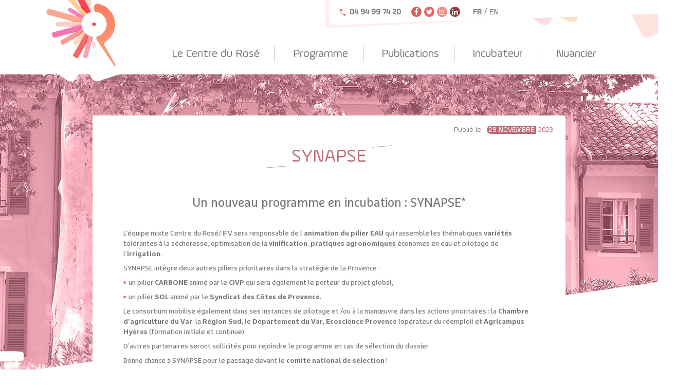

--- FILE ---
content_type: text/html; charset=UTF-8
request_url: https://centredurose.fr/synapse/
body_size: 26449
content:
<!doctype html>
<html lang="fr-FR" class="no-js" style="margin-top: 0px !important;">
	<head>
		<meta charset="UTF-8">
		<title>SYNAPSE - Le Centre du Rosé</title>
		<meta http-equiv="X-UA-Compatible" content="IE=edge,chrome=1">
		<meta name="viewport" content="width=device-width, initial-scale=1.0, maximum-scale=1.0, user-scalable=no" />
		<meta name='robots' content='index, follow, max-image-preview:large, max-snippet:-1, max-video-preview:-1' />

	<!-- This site is optimized with the Yoast SEO plugin v26.8 - https://yoast.com/product/yoast-seo-wordpress/ -->
	<link rel="canonical" href="https://centredurose.fr/synapse/" />
	<meta property="og:locale" content="fr_FR" />
	<meta property="og:type" content="article" />
	<meta property="og:title" content="SYNAPSE - Le Centre du Rosé" />
	<meta property="og:description" content="Un nouveau programme en incubation : SYNAPSE* &nbsp; L’équipe mixte Centre du Rosé/ IFV sera responsable de l’animation du pilier EAU qui rassemble les thématiques variétés tolérantes à la sécheresse, optimisation de la vinification, pratiques agronomiques économes en eau et pilotage de l’irrigation. SYNAPSE intègre deux autres piliers prioritaires dans la stratégie de la Provence : [&hellip;]" />
	<meta property="og:url" content="https://centredurose.fr/synapse/" />
	<meta property="og:site_name" content="Le Centre du Rosé" />
	<meta property="article:publisher" content="https://fr-fr.facebook.com/Centre-du-Ros%c3%a9-1478523402418908/" />
	<meta property="article:published_time" content="2023-11-29T15:00:17+00:00" />
	<meta property="article:modified_time" content="2023-11-29T15:01:14+00:00" />
	<meta property="og:image" content="https://centredurose.fr/wp-content/uploads/nuage-de-mots-3.png" />
	<meta property="og:image:width" content="2088" />
	<meta property="og:image:height" content="1044" />
	<meta property="og:image:type" content="image/png" />
	<meta name="author" content="Webmaster Centre du Rosé" />
	<meta name="twitter:card" content="summary_large_image" />
	<meta name="twitter:label1" content="Écrit par" />
	<meta name="twitter:data1" content="Webmaster Centre du Rosé" />
	<meta name="twitter:label2" content="Durée de lecture estimée" />
	<meta name="twitter:data2" content="1 minute" />
	<script type="application/ld+json" class="yoast-schema-graph">{"@context":"https://schema.org","@graph":[{"@type":"Article","@id":"https://centredurose.fr/synapse/#article","isPartOf":{"@id":"https://centredurose.fr/synapse/"},"author":{"name":"Webmaster Centre du Rosé","@id":"https://centredurose.fr/#/schema/person/dc089823c546dd94c16454dcf95c9fea"},"headline":"SYNAPSE","datePublished":"2023-11-29T15:00:17+00:00","dateModified":"2023-11-29T15:01:14+00:00","mainEntityOfPage":{"@id":"https://centredurose.fr/synapse/"},"wordCount":197,"image":{"@id":"https://centredurose.fr/synapse/#primaryimage"},"thumbnailUrl":"https://centredurose.fr/wp-content/uploads/nuage-de-mots-3.png","articleSection":["Actualités"],"inLanguage":"fr-FR"},{"@type":"WebPage","@id":"https://centredurose.fr/synapse/","url":"https://centredurose.fr/synapse/","name":"SYNAPSE - Le Centre du Rosé","isPartOf":{"@id":"https://centredurose.fr/#website"},"primaryImageOfPage":{"@id":"https://centredurose.fr/synapse/#primaryimage"},"image":{"@id":"https://centredurose.fr/synapse/#primaryimage"},"thumbnailUrl":"https://centredurose.fr/wp-content/uploads/nuage-de-mots-3.png","datePublished":"2023-11-29T15:00:17+00:00","dateModified":"2023-11-29T15:01:14+00:00","author":{"@id":"https://centredurose.fr/#/schema/person/dc089823c546dd94c16454dcf95c9fea"},"breadcrumb":{"@id":"https://centredurose.fr/synapse/#breadcrumb"},"inLanguage":"fr-FR","potentialAction":[{"@type":"ReadAction","target":["https://centredurose.fr/synapse/"]}]},{"@type":"ImageObject","inLanguage":"fr-FR","@id":"https://centredurose.fr/synapse/#primaryimage","url":"https://centredurose.fr/wp-content/uploads/nuage-de-mots-3.png","contentUrl":"https://centredurose.fr/wp-content/uploads/nuage-de-mots-3.png","width":2088,"height":1044},{"@type":"BreadcrumbList","@id":"https://centredurose.fr/synapse/#breadcrumb","itemListElement":[{"@type":"ListItem","position":1,"name":"Accueil","item":"https://centredurose.fr/"},{"@type":"ListItem","position":2,"name":"Actualités","item":"https://centredurose.fr/actualites/"},{"@type":"ListItem","position":3,"name":"SYNAPSE"}]},{"@type":"WebSite","@id":"https://centredurose.fr/#website","url":"https://centredurose.fr/","name":"Le Centre du Rosé","description":"Le goût de la recherche","potentialAction":[{"@type":"SearchAction","target":{"@type":"EntryPoint","urlTemplate":"https://centredurose.fr/?s={search_term_string}"},"query-input":{"@type":"PropertyValueSpecification","valueRequired":true,"valueName":"search_term_string"}}],"inLanguage":"fr-FR"},{"@type":"Person","@id":"https://centredurose.fr/#/schema/person/dc089823c546dd94c16454dcf95c9fea","name":"Webmaster Centre du Rosé","url":"https://centredurose.fr/author/clientcr/"}]}</script>
	<!-- / Yoast SEO plugin. -->


<link rel='dns-prefetch' href='//ajax.googleapis.com' />
<link rel='dns-prefetch' href='//maps.googleapis.com' />
<link rel="alternate" title="oEmbed (JSON)" type="application/json+oembed" href="https://centredurose.fr/wp-json/oembed/1.0/embed?url=https%3A%2F%2Fcentredurose.fr%2Fsynapse%2F&#038;lang=fr" />
<link rel="alternate" title="oEmbed (XML)" type="text/xml+oembed" href="https://centredurose.fr/wp-json/oembed/1.0/embed?url=https%3A%2F%2Fcentredurose.fr%2Fsynapse%2F&#038;format=xml&#038;lang=fr" />
		<!-- This site uses the Google Analytics by MonsterInsights plugin v9.11.1 - Using Analytics tracking - https://www.monsterinsights.com/ -->
							<script src="//www.googletagmanager.com/gtag/js?id=G-H3B195EGV5"  data-cfasync="false" data-wpfc-render="false" type="text/javascript" async></script>
			<script data-cfasync="false" data-wpfc-render="false" type="text/javascript">
				var mi_version = '9.11.1';
				var mi_track_user = true;
				var mi_no_track_reason = '';
								var MonsterInsightsDefaultLocations = {"page_location":"https:\/\/centredurose.fr\/synapse\/"};
								if ( typeof MonsterInsightsPrivacyGuardFilter === 'function' ) {
					var MonsterInsightsLocations = (typeof MonsterInsightsExcludeQuery === 'object') ? MonsterInsightsPrivacyGuardFilter( MonsterInsightsExcludeQuery ) : MonsterInsightsPrivacyGuardFilter( MonsterInsightsDefaultLocations );
				} else {
					var MonsterInsightsLocations = (typeof MonsterInsightsExcludeQuery === 'object') ? MonsterInsightsExcludeQuery : MonsterInsightsDefaultLocations;
				}

								var disableStrs = [
										'ga-disable-G-H3B195EGV5',
									];

				/* Function to detect opted out users */
				function __gtagTrackerIsOptedOut() {
					for (var index = 0; index < disableStrs.length; index++) {
						if (document.cookie.indexOf(disableStrs[index] + '=true') > -1) {
							return true;
						}
					}

					return false;
				}

				/* Disable tracking if the opt-out cookie exists. */
				if (__gtagTrackerIsOptedOut()) {
					for (var index = 0; index < disableStrs.length; index++) {
						window[disableStrs[index]] = true;
					}
				}

				/* Opt-out function */
				function __gtagTrackerOptout() {
					for (var index = 0; index < disableStrs.length; index++) {
						document.cookie = disableStrs[index] + '=true; expires=Thu, 31 Dec 2099 23:59:59 UTC; path=/';
						window[disableStrs[index]] = true;
					}
				}

				if ('undefined' === typeof gaOptout) {
					function gaOptout() {
						__gtagTrackerOptout();
					}
				}
								window.dataLayer = window.dataLayer || [];

				window.MonsterInsightsDualTracker = {
					helpers: {},
					trackers: {},
				};
				if (mi_track_user) {
					function __gtagDataLayer() {
						dataLayer.push(arguments);
					}

					function __gtagTracker(type, name, parameters) {
						if (!parameters) {
							parameters = {};
						}

						if (parameters.send_to) {
							__gtagDataLayer.apply(null, arguments);
							return;
						}

						if (type === 'event') {
														parameters.send_to = monsterinsights_frontend.v4_id;
							var hookName = name;
							if (typeof parameters['event_category'] !== 'undefined') {
								hookName = parameters['event_category'] + ':' + name;
							}

							if (typeof MonsterInsightsDualTracker.trackers[hookName] !== 'undefined') {
								MonsterInsightsDualTracker.trackers[hookName](parameters);
							} else {
								__gtagDataLayer('event', name, parameters);
							}
							
						} else {
							__gtagDataLayer.apply(null, arguments);
						}
					}

					__gtagTracker('js', new Date());
					__gtagTracker('set', {
						'developer_id.dZGIzZG': true,
											});
					if ( MonsterInsightsLocations.page_location ) {
						__gtagTracker('set', MonsterInsightsLocations);
					}
										__gtagTracker('config', 'G-H3B195EGV5', {"forceSSL":"true"} );
										window.gtag = __gtagTracker;										(function () {
						/* https://developers.google.com/analytics/devguides/collection/analyticsjs/ */
						/* ga and __gaTracker compatibility shim. */
						var noopfn = function () {
							return null;
						};
						var newtracker = function () {
							return new Tracker();
						};
						var Tracker = function () {
							return null;
						};
						var p = Tracker.prototype;
						p.get = noopfn;
						p.set = noopfn;
						p.send = function () {
							var args = Array.prototype.slice.call(arguments);
							args.unshift('send');
							__gaTracker.apply(null, args);
						};
						var __gaTracker = function () {
							var len = arguments.length;
							if (len === 0) {
								return;
							}
							var f = arguments[len - 1];
							if (typeof f !== 'object' || f === null || typeof f.hitCallback !== 'function') {
								if ('send' === arguments[0]) {
									var hitConverted, hitObject = false, action;
									if ('event' === arguments[1]) {
										if ('undefined' !== typeof arguments[3]) {
											hitObject = {
												'eventAction': arguments[3],
												'eventCategory': arguments[2],
												'eventLabel': arguments[4],
												'value': arguments[5] ? arguments[5] : 1,
											}
										}
									}
									if ('pageview' === arguments[1]) {
										if ('undefined' !== typeof arguments[2]) {
											hitObject = {
												'eventAction': 'page_view',
												'page_path': arguments[2],
											}
										}
									}
									if (typeof arguments[2] === 'object') {
										hitObject = arguments[2];
									}
									if (typeof arguments[5] === 'object') {
										Object.assign(hitObject, arguments[5]);
									}
									if ('undefined' !== typeof arguments[1].hitType) {
										hitObject = arguments[1];
										if ('pageview' === hitObject.hitType) {
											hitObject.eventAction = 'page_view';
										}
									}
									if (hitObject) {
										action = 'timing' === arguments[1].hitType ? 'timing_complete' : hitObject.eventAction;
										hitConverted = mapArgs(hitObject);
										__gtagTracker('event', action, hitConverted);
									}
								}
								return;
							}

							function mapArgs(args) {
								var arg, hit = {};
								var gaMap = {
									'eventCategory': 'event_category',
									'eventAction': 'event_action',
									'eventLabel': 'event_label',
									'eventValue': 'event_value',
									'nonInteraction': 'non_interaction',
									'timingCategory': 'event_category',
									'timingVar': 'name',
									'timingValue': 'value',
									'timingLabel': 'event_label',
									'page': 'page_path',
									'location': 'page_location',
									'title': 'page_title',
									'referrer' : 'page_referrer',
								};
								for (arg in args) {
																		if (!(!args.hasOwnProperty(arg) || !gaMap.hasOwnProperty(arg))) {
										hit[gaMap[arg]] = args[arg];
									} else {
										hit[arg] = args[arg];
									}
								}
								return hit;
							}

							try {
								f.hitCallback();
							} catch (ex) {
							}
						};
						__gaTracker.create = newtracker;
						__gaTracker.getByName = newtracker;
						__gaTracker.getAll = function () {
							return [];
						};
						__gaTracker.remove = noopfn;
						__gaTracker.loaded = true;
						window['__gaTracker'] = __gaTracker;
					})();
									} else {
										console.log("");
					(function () {
						function __gtagTracker() {
							return null;
						}

						window['__gtagTracker'] = __gtagTracker;
						window['gtag'] = __gtagTracker;
					})();
									}
			</script>
							<!-- / Google Analytics by MonsterInsights -->
		<style id='wp-img-auto-sizes-contain-inline-css' type='text/css'>
img:is([sizes=auto i],[sizes^="auto," i]){contain-intrinsic-size:3000px 1500px}
/*# sourceURL=wp-img-auto-sizes-contain-inline-css */
</style>
<style id='wp-block-library-inline-css' type='text/css'>
:root{--wp-block-synced-color:#7a00df;--wp-block-synced-color--rgb:122,0,223;--wp-bound-block-color:var(--wp-block-synced-color);--wp-editor-canvas-background:#ddd;--wp-admin-theme-color:#007cba;--wp-admin-theme-color--rgb:0,124,186;--wp-admin-theme-color-darker-10:#006ba1;--wp-admin-theme-color-darker-10--rgb:0,107,160.5;--wp-admin-theme-color-darker-20:#005a87;--wp-admin-theme-color-darker-20--rgb:0,90,135;--wp-admin-border-width-focus:2px}@media (min-resolution:192dpi){:root{--wp-admin-border-width-focus:1.5px}}.wp-element-button{cursor:pointer}:root .has-very-light-gray-background-color{background-color:#eee}:root .has-very-dark-gray-background-color{background-color:#313131}:root .has-very-light-gray-color{color:#eee}:root .has-very-dark-gray-color{color:#313131}:root .has-vivid-green-cyan-to-vivid-cyan-blue-gradient-background{background:linear-gradient(135deg,#00d084,#0693e3)}:root .has-purple-crush-gradient-background{background:linear-gradient(135deg,#34e2e4,#4721fb 50%,#ab1dfe)}:root .has-hazy-dawn-gradient-background{background:linear-gradient(135deg,#faaca8,#dad0ec)}:root .has-subdued-olive-gradient-background{background:linear-gradient(135deg,#fafae1,#67a671)}:root .has-atomic-cream-gradient-background{background:linear-gradient(135deg,#fdd79a,#004a59)}:root .has-nightshade-gradient-background{background:linear-gradient(135deg,#330968,#31cdcf)}:root .has-midnight-gradient-background{background:linear-gradient(135deg,#020381,#2874fc)}:root{--wp--preset--font-size--normal:16px;--wp--preset--font-size--huge:42px}.has-regular-font-size{font-size:1em}.has-larger-font-size{font-size:2.625em}.has-normal-font-size{font-size:var(--wp--preset--font-size--normal)}.has-huge-font-size{font-size:var(--wp--preset--font-size--huge)}.has-text-align-center{text-align:center}.has-text-align-left{text-align:left}.has-text-align-right{text-align:right}.has-fit-text{white-space:nowrap!important}#end-resizable-editor-section{display:none}.aligncenter{clear:both}.items-justified-left{justify-content:flex-start}.items-justified-center{justify-content:center}.items-justified-right{justify-content:flex-end}.items-justified-space-between{justify-content:space-between}.screen-reader-text{border:0;clip-path:inset(50%);height:1px;margin:-1px;overflow:hidden;padding:0;position:absolute;width:1px;word-wrap:normal!important}.screen-reader-text:focus{background-color:#ddd;clip-path:none;color:#444;display:block;font-size:1em;height:auto;left:5px;line-height:normal;padding:15px 23px 14px;text-decoration:none;top:5px;width:auto;z-index:100000}html :where(.has-border-color){border-style:solid}html :where([style*=border-top-color]){border-top-style:solid}html :where([style*=border-right-color]){border-right-style:solid}html :where([style*=border-bottom-color]){border-bottom-style:solid}html :where([style*=border-left-color]){border-left-style:solid}html :where([style*=border-width]){border-style:solid}html :where([style*=border-top-width]){border-top-style:solid}html :where([style*=border-right-width]){border-right-style:solid}html :where([style*=border-bottom-width]){border-bottom-style:solid}html :where([style*=border-left-width]){border-left-style:solid}html :where(img[class*=wp-image-]){height:auto;max-width:100%}:where(figure){margin:0 0 1em}html :where(.is-position-sticky){--wp-admin--admin-bar--position-offset:var(--wp-admin--admin-bar--height,0px)}@media screen and (max-width:600px){html :where(.is-position-sticky){--wp-admin--admin-bar--position-offset:0px}}

/*# sourceURL=wp-block-library-inline-css */
</style><style id='global-styles-inline-css' type='text/css'>
:root{--wp--preset--aspect-ratio--square: 1;--wp--preset--aspect-ratio--4-3: 4/3;--wp--preset--aspect-ratio--3-4: 3/4;--wp--preset--aspect-ratio--3-2: 3/2;--wp--preset--aspect-ratio--2-3: 2/3;--wp--preset--aspect-ratio--16-9: 16/9;--wp--preset--aspect-ratio--9-16: 9/16;--wp--preset--color--black: #000000;--wp--preset--color--cyan-bluish-gray: #abb8c3;--wp--preset--color--white: #ffffff;--wp--preset--color--pale-pink: #f78da7;--wp--preset--color--vivid-red: #cf2e2e;--wp--preset--color--luminous-vivid-orange: #ff6900;--wp--preset--color--luminous-vivid-amber: #fcb900;--wp--preset--color--light-green-cyan: #7bdcb5;--wp--preset--color--vivid-green-cyan: #00d084;--wp--preset--color--pale-cyan-blue: #8ed1fc;--wp--preset--color--vivid-cyan-blue: #0693e3;--wp--preset--color--vivid-purple: #9b51e0;--wp--preset--gradient--vivid-cyan-blue-to-vivid-purple: linear-gradient(135deg,rgb(6,147,227) 0%,rgb(155,81,224) 100%);--wp--preset--gradient--light-green-cyan-to-vivid-green-cyan: linear-gradient(135deg,rgb(122,220,180) 0%,rgb(0,208,130) 100%);--wp--preset--gradient--luminous-vivid-amber-to-luminous-vivid-orange: linear-gradient(135deg,rgb(252,185,0) 0%,rgb(255,105,0) 100%);--wp--preset--gradient--luminous-vivid-orange-to-vivid-red: linear-gradient(135deg,rgb(255,105,0) 0%,rgb(207,46,46) 100%);--wp--preset--gradient--very-light-gray-to-cyan-bluish-gray: linear-gradient(135deg,rgb(238,238,238) 0%,rgb(169,184,195) 100%);--wp--preset--gradient--cool-to-warm-spectrum: linear-gradient(135deg,rgb(74,234,220) 0%,rgb(151,120,209) 20%,rgb(207,42,186) 40%,rgb(238,44,130) 60%,rgb(251,105,98) 80%,rgb(254,248,76) 100%);--wp--preset--gradient--blush-light-purple: linear-gradient(135deg,rgb(255,206,236) 0%,rgb(152,150,240) 100%);--wp--preset--gradient--blush-bordeaux: linear-gradient(135deg,rgb(254,205,165) 0%,rgb(254,45,45) 50%,rgb(107,0,62) 100%);--wp--preset--gradient--luminous-dusk: linear-gradient(135deg,rgb(255,203,112) 0%,rgb(199,81,192) 50%,rgb(65,88,208) 100%);--wp--preset--gradient--pale-ocean: linear-gradient(135deg,rgb(255,245,203) 0%,rgb(182,227,212) 50%,rgb(51,167,181) 100%);--wp--preset--gradient--electric-grass: linear-gradient(135deg,rgb(202,248,128) 0%,rgb(113,206,126) 100%);--wp--preset--gradient--midnight: linear-gradient(135deg,rgb(2,3,129) 0%,rgb(40,116,252) 100%);--wp--preset--font-size--small: 13px;--wp--preset--font-size--medium: 20px;--wp--preset--font-size--large: 36px;--wp--preset--font-size--x-large: 42px;--wp--preset--spacing--20: 0.44rem;--wp--preset--spacing--30: 0.67rem;--wp--preset--spacing--40: 1rem;--wp--preset--spacing--50: 1.5rem;--wp--preset--spacing--60: 2.25rem;--wp--preset--spacing--70: 3.38rem;--wp--preset--spacing--80: 5.06rem;--wp--preset--shadow--natural: 6px 6px 9px rgba(0, 0, 0, 0.2);--wp--preset--shadow--deep: 12px 12px 50px rgba(0, 0, 0, 0.4);--wp--preset--shadow--sharp: 6px 6px 0px rgba(0, 0, 0, 0.2);--wp--preset--shadow--outlined: 6px 6px 0px -3px rgb(255, 255, 255), 6px 6px rgb(0, 0, 0);--wp--preset--shadow--crisp: 6px 6px 0px rgb(0, 0, 0);}:where(.is-layout-flex){gap: 0.5em;}:where(.is-layout-grid){gap: 0.5em;}body .is-layout-flex{display: flex;}.is-layout-flex{flex-wrap: wrap;align-items: center;}.is-layout-flex > :is(*, div){margin: 0;}body .is-layout-grid{display: grid;}.is-layout-grid > :is(*, div){margin: 0;}:where(.wp-block-columns.is-layout-flex){gap: 2em;}:where(.wp-block-columns.is-layout-grid){gap: 2em;}:where(.wp-block-post-template.is-layout-flex){gap: 1.25em;}:where(.wp-block-post-template.is-layout-grid){gap: 1.25em;}.has-black-color{color: var(--wp--preset--color--black) !important;}.has-cyan-bluish-gray-color{color: var(--wp--preset--color--cyan-bluish-gray) !important;}.has-white-color{color: var(--wp--preset--color--white) !important;}.has-pale-pink-color{color: var(--wp--preset--color--pale-pink) !important;}.has-vivid-red-color{color: var(--wp--preset--color--vivid-red) !important;}.has-luminous-vivid-orange-color{color: var(--wp--preset--color--luminous-vivid-orange) !important;}.has-luminous-vivid-amber-color{color: var(--wp--preset--color--luminous-vivid-amber) !important;}.has-light-green-cyan-color{color: var(--wp--preset--color--light-green-cyan) !important;}.has-vivid-green-cyan-color{color: var(--wp--preset--color--vivid-green-cyan) !important;}.has-pale-cyan-blue-color{color: var(--wp--preset--color--pale-cyan-blue) !important;}.has-vivid-cyan-blue-color{color: var(--wp--preset--color--vivid-cyan-blue) !important;}.has-vivid-purple-color{color: var(--wp--preset--color--vivid-purple) !important;}.has-black-background-color{background-color: var(--wp--preset--color--black) !important;}.has-cyan-bluish-gray-background-color{background-color: var(--wp--preset--color--cyan-bluish-gray) !important;}.has-white-background-color{background-color: var(--wp--preset--color--white) !important;}.has-pale-pink-background-color{background-color: var(--wp--preset--color--pale-pink) !important;}.has-vivid-red-background-color{background-color: var(--wp--preset--color--vivid-red) !important;}.has-luminous-vivid-orange-background-color{background-color: var(--wp--preset--color--luminous-vivid-orange) !important;}.has-luminous-vivid-amber-background-color{background-color: var(--wp--preset--color--luminous-vivid-amber) !important;}.has-light-green-cyan-background-color{background-color: var(--wp--preset--color--light-green-cyan) !important;}.has-vivid-green-cyan-background-color{background-color: var(--wp--preset--color--vivid-green-cyan) !important;}.has-pale-cyan-blue-background-color{background-color: var(--wp--preset--color--pale-cyan-blue) !important;}.has-vivid-cyan-blue-background-color{background-color: var(--wp--preset--color--vivid-cyan-blue) !important;}.has-vivid-purple-background-color{background-color: var(--wp--preset--color--vivid-purple) !important;}.has-black-border-color{border-color: var(--wp--preset--color--black) !important;}.has-cyan-bluish-gray-border-color{border-color: var(--wp--preset--color--cyan-bluish-gray) !important;}.has-white-border-color{border-color: var(--wp--preset--color--white) !important;}.has-pale-pink-border-color{border-color: var(--wp--preset--color--pale-pink) !important;}.has-vivid-red-border-color{border-color: var(--wp--preset--color--vivid-red) !important;}.has-luminous-vivid-orange-border-color{border-color: var(--wp--preset--color--luminous-vivid-orange) !important;}.has-luminous-vivid-amber-border-color{border-color: var(--wp--preset--color--luminous-vivid-amber) !important;}.has-light-green-cyan-border-color{border-color: var(--wp--preset--color--light-green-cyan) !important;}.has-vivid-green-cyan-border-color{border-color: var(--wp--preset--color--vivid-green-cyan) !important;}.has-pale-cyan-blue-border-color{border-color: var(--wp--preset--color--pale-cyan-blue) !important;}.has-vivid-cyan-blue-border-color{border-color: var(--wp--preset--color--vivid-cyan-blue) !important;}.has-vivid-purple-border-color{border-color: var(--wp--preset--color--vivid-purple) !important;}.has-vivid-cyan-blue-to-vivid-purple-gradient-background{background: var(--wp--preset--gradient--vivid-cyan-blue-to-vivid-purple) !important;}.has-light-green-cyan-to-vivid-green-cyan-gradient-background{background: var(--wp--preset--gradient--light-green-cyan-to-vivid-green-cyan) !important;}.has-luminous-vivid-amber-to-luminous-vivid-orange-gradient-background{background: var(--wp--preset--gradient--luminous-vivid-amber-to-luminous-vivid-orange) !important;}.has-luminous-vivid-orange-to-vivid-red-gradient-background{background: var(--wp--preset--gradient--luminous-vivid-orange-to-vivid-red) !important;}.has-very-light-gray-to-cyan-bluish-gray-gradient-background{background: var(--wp--preset--gradient--very-light-gray-to-cyan-bluish-gray) !important;}.has-cool-to-warm-spectrum-gradient-background{background: var(--wp--preset--gradient--cool-to-warm-spectrum) !important;}.has-blush-light-purple-gradient-background{background: var(--wp--preset--gradient--blush-light-purple) !important;}.has-blush-bordeaux-gradient-background{background: var(--wp--preset--gradient--blush-bordeaux) !important;}.has-luminous-dusk-gradient-background{background: var(--wp--preset--gradient--luminous-dusk) !important;}.has-pale-ocean-gradient-background{background: var(--wp--preset--gradient--pale-ocean) !important;}.has-electric-grass-gradient-background{background: var(--wp--preset--gradient--electric-grass) !important;}.has-midnight-gradient-background{background: var(--wp--preset--gradient--midnight) !important;}.has-small-font-size{font-size: var(--wp--preset--font-size--small) !important;}.has-medium-font-size{font-size: var(--wp--preset--font-size--medium) !important;}.has-large-font-size{font-size: var(--wp--preset--font-size--large) !important;}.has-x-large-font-size{font-size: var(--wp--preset--font-size--x-large) !important;}
/*# sourceURL=global-styles-inline-css */
</style>

<style id='classic-theme-styles-inline-css' type='text/css'>
/*! This file is auto-generated */
.wp-block-button__link{color:#fff;background-color:#32373c;border-radius:9999px;box-shadow:none;text-decoration:none;padding:calc(.667em + 2px) calc(1.333em + 2px);font-size:1.125em}.wp-block-file__button{background:#32373c;color:#fff;text-decoration:none}
/*# sourceURL=/wp-includes/css/classic-themes.min.css */
</style>
<link rel='stylesheet' id='contact-form-7-css' href='https://centredurose.fr/wp-content/plugins/contact-form-7/includes/css/styles.css' media='all' />
<link rel='stylesheet' id='main-css' href='https://centredurose.fr/wp-content/themes/ktemplates/style.css?v=P1' media='all' />
<link rel='stylesheet' id='bootstrap-css' href='https://centredurose.fr/wp-content/themes/ktemplates/assets/css/bootstrap/bootstrap.css?v=P1' media='all' />
<link rel='stylesheet' id='vendor-css' href='https://centredurose.fr/wp-content/themes/ktemplates/assets/css/vendor.css?v=P1' media='all' />
<link rel='stylesheet' id='global-css' href='https://centredurose.fr/wp-content/themes/ktemplates/assets/css/global.css?v=P1' media='all' />
<link rel='stylesheet' id='global-v2-css' href='https://centredurose.fr/wp-content/themes/ktemplates/assets/css/global-v2.css?v=P1' media='all' />
<script type="text/javascript" src="https://ajax.googleapis.com/ajax/libs/jquery/1.12.4/jquery.min.js?v=P1" id="jquery-js"></script>
<script type="text/javascript" src="https://centredurose.fr/wp-content/themes/ktemplates/assets/js/vendor/bootstrap.min.js?v=P1" id="bootstrap-js"></script>
<script type="text/javascript" src="https://centredurose.fr/wp-content/themes/ktemplates/assets/js/vendor/html5.js?v=P1" id="html5-js"></script>
<script type="text/javascript" src="https://centredurose.fr/wp-content/themes/ktemplates/assets/js/vendor/modernizr-2.8.2.min.js?v=P1" id="modernizr-js"></script>
<script type="text/javascript" src="https://centredurose.fr/wp-content/themes/ktemplates/assets/js/vendor/preloadjs.min.js?v=P1" id="preloadjs-js"></script>
<script type="text/javascript" src="https://centredurose.fr/wp-content/themes/ktemplates/assets/js/vendor/tweenmax.min.js?v=P1" id="tweenmax-js"></script>
<script type="text/javascript" src="https://centredurose.fr/wp-content/themes/ktemplates/assets/js/vendor/owl.carousel.min.js?v=P1" id="owlcarousel-js"></script>
<script type="text/javascript" src="https://centredurose.fr/wp-content/themes/ktemplates/assets/js/vendor/jquery.fancybox.min.js?v=P1" id="fancybox-js"></script>
<script type="text/javascript" src="https://maps.googleapis.com/maps/api/js?key=AIzaSyAgY0zZ4XZVme7BdBfbVC3NPbVqDbG2j1k" id="gmaps-js"></script>
<script type="text/javascript" src="https://centredurose.fr/wp-content/themes/ktemplates/assets/js/general.min.js?v=P1" id="general-js"></script>
<script type="text/javascript" src="https://centredurose.fr/wp-content/plugins/google-analytics-for-wordpress/assets/js/frontend-gtag.min.js" id="monsterinsights-frontend-script-js" async="async" data-wp-strategy="async"></script>
<script data-cfasync="false" data-wpfc-render="false" type="text/javascript" id='monsterinsights-frontend-script-js-extra'>/* <![CDATA[ */
var monsterinsights_frontend = {"js_events_tracking":"true","download_extensions":"doc,pdf,ppt,zip,xls,docx,pptx,xlsx","inbound_paths":"[]","home_url":"https:\/\/centredurose.fr","hash_tracking":"false","v4_id":"G-H3B195EGV5"};/* ]]> */
</script>
<link rel="https://api.w.org/" href="https://centredurose.fr/wp-json/" /><link rel="alternate" title="JSON" type="application/json" href="https://centredurose.fr/wp-json/wp/v2/posts/3061" />		<script>
			window['base_url'] = 'https://centredurose.fr/';
			window['theme_url'] = 'https://centredurose.fr/wp-content/themes/ktemplates/assets/';
		</script>
        <link rel="apple-touch-icon" sizes="57x57" href="https://centredurose.fr/apple-icon-57x57.png">
		<link rel="apple-touch-icon" sizes="60x60" href="https://centredurose.fr/apple-icon-60x60.png">
		<link rel="apple-touch-icon" sizes="72x72" href="https://centredurose.fr/apple-icon-72x72.png">
		<link rel="apple-touch-icon" sizes="76x76" href="https://centredurose.fr/apple-icon-76x76.png">
		<link rel="apple-touch-icon" sizes="114x114" href="https://centredurose.fr/apple-icon-114x114.png">
		<link rel="apple-touch-icon" sizes="120x120" href="https://centredurose.fr/apple-icon-120x120.png">
		<link rel="apple-touch-icon" sizes="144x144" href="https://centredurose.fr/apple-icon-144x144.png">
		<link rel="apple-touch-icon" sizes="152x152" href="https://centredurose.fr/apple-icon-152x152.png">
		<link rel="apple-touch-icon" sizes="180x180" href="https://centredurose.fr/apple-icon-180x180.png">
		<link rel="icon" type="image/png" sizes="192x192"  href="https://centredurose.fr/android-icon-192x192.png">
		<link rel="icon" type="image/png" sizes="32x32" href="https://centredurose.fr/favicon-32x32.png">
		<link rel="icon" type="image/png" sizes="96x96" href="https://centredurose.fr/favicon-96x96.png">
		<link rel="icon" type="image/png" sizes="16x16" href="https://centredurose.fr/favicon-16x16.png">
		<link rel="manifest" href="https://centredurose.fr/manifest.json">
		<meta name="msapplication-TileColor" content="#ffffff">
		<meta name="msapplication-TileImage" content="https://centredurose.fr/ms-icon-144x144.png">
		<meta name="theme-color" content="#ffffff">
	</head>
	<body class="wp-singular post-template-default single single-post postid-3061 single-format-standard wp-theme-ktemplates synapse">
				<div id="site">
			<div class="header-light-bar">
	<ul class="ul-header-bar">
		<li class="li-phone"><a href="tel:+33494997420">04 94 99 74 20</a></li>
			<li class="facebook"><a title="Facebook" href="https://fr-fr.facebook.com/Centre-du-Ros%C3%A9-1478523402418908/"><i class="fa fa-facebook"></i></a></li>
		<li class="twitter"><a title="Twitter" href="https://twitter.com/CentreduRos1"><i class="fa fa-twitter"></i></a></li>
		<li class="instagram"><a title="Instagram" href="https://www.instagram.com/centredurose_/"><i class="fa fa-instagram"></i></a></li>
		<li class="linkedin"><a title="Linkedin" href="https://fr.linkedin.com/company/centre-du-ros%C3%A9/?trk=organization-update_share-update_actor-image"><i class="fa fa-linkedin"></i></a></li>
	<li class="li-lang current">
    <a class="lang-flag" title="fr" href="javascript:void(0);">fr</a>
</li>
<li class="li-lang sep"><span>/</span></li>
<li class="li-lang">
    <a class="lang-flag" title="English" href="https://centredurose.fr/en/">en</a>
</li>
	</ul>
</div><div id="header" class="header-full">
	<div class="container-fluid container-header">
					<div class="row row-desktop-only">
				<div class="col-md-2 col-logo no_paddings">
					<a href="https://centredurose.fr/">
													<i class="ico-svg header page"><svg xmlns="http://www.w3.org/2000/svg" xmlns:xlink="http://www.w3.org/1999/xlink" viewBox="0 0 241.2 259.94">
  <defs>
    <clipPath id="clip-path" transform="translate(0 0)">
      <rect width="241.2" height="206.92" style="fill: none"/>
    </clipPath>
    <clipPath id="clip-path-2" transform="translate(0 0)">
      <rect y="29.04" width="241.2" height="160" style="fill: none"/>
    </clipPath>
    <clipPath id="clip-path-3" transform="translate(0 0)">
      <path d="M134.69,68.72l.29,5.72A5.23,5.23,0,0,0,136.39,78a23,23,0,0,1,3.56,45.36,5.28,5.28,0,0,0-.21,6.34l31.53,46.83a2.33,2.33,0,0,0,1.69,1,1.19,1.19,0,0,0,.75-.26,1.3,1.3,0,0,0,.24-1.74l-19.88-35.3a5.47,5.47,0,0,1,1.76-7.26,38.12,38.12,0,0,0-14.75-69.55,5.22,5.22,0,0,0-.83-.07,5.56,5.56,0,0,0-5.55,5.35" style="fill: none"/>
    </clipPath>
    <linearGradient id="Dégradé_sans_nom_2" data-name="Dégradé sans nom 2" x1="5.67" y1="154.95" x2="6.67" y2="154.95" gradientTransform="translate(-24328.85 1028.08) rotate(-90) scale(158.01)" gradientUnits="userSpaceOnUse">
      <stop offset="0" stop-color="#fc9272"/>
      <stop offset="1" stop-color="#fc6243"/>
    </linearGradient>
  </defs>
  <g id="Calque_2" data-name="Calque 2">
    <g id="Calque_1-2" data-name="Calque 1">
      <g style="clip-path: url(#clip-path)">
        <path d="M6.66,151.36s1.46,9,10.27,7.54L197.2,129.54s8.81-1.43,7.35-10.41l-6.33-38.86s-1.46-9-10.27-7.54L7.69,102.1s-8.81,1.44-7.35,10.41Z" transform="translate(0 0)" style="fill: #fff"/>
        <path d="M85.72,204.35s8,5.89,12.46-.16L188.86,80.54s4.43-6-3.6-11.93L150.48,43.1s-8-5.89-12.47.15L47.34,166.91s-4.43,6,3.6,11.94Z" transform="translate(0 0)" style="fill: #fff"/>
        <path d="M190.25,189.77s12.27-4,8.22-16.31L144.25,9s-4-12.27-16.31-8.22l-45.45,15s-12.27,4-8.22,16.31l54.22,164.42s4,12.27,16.31,8.22Z" transform="translate(0 0)" style="fill: #fff"/>
      </g>
      <g style="clip-path: url(#clip-path-2)">
        <path d="M125,249.62c0-.31.06-.37.37-.37h.13c.29,0,.37.06.37.37v6.14c0,.59.2.88.59.88h.06c.29,0,.36,0,.36.3V257c0,.29-.06.38-.33.43h-.21c-.8,0-1.35-.48-1.35-1.56Z" transform="translate(0 0)" style="fill: #b2938e"/>
        <path d="M128.66,254.13h3.15v-.39c0-.94-.52-1.42-1.57-1.42s-1.57.48-1.57,1.42Zm3.94.37c0,.29-.11.36-.42.36h-3.52v.35c0,1.06.53,1.48,1.82,1.48a5.88,5.88,0,0,0,1.59-.22c.28-.08.37,0,.37.3v.11c0,.24,0,.33-.36.42a5.52,5.52,0,0,1-1.6.22c-1.83,0-2.69-.71-2.69-2.44V254a2.17,2.17,0,0,1,2.46-2.46,2.11,2.11,0,0,1,2.39,2.33,4.41,4.41,0,0,1,0,.63" transform="translate(0 0)" style="fill: #b2938e"/>
        <path d="M141.17,253.56c0-.83-.51-1.23-1.53-1.23s-1.55.41-1.55,1.23v.14c0,.84.37,1.26,1.55,1.26s1.53-.42,1.53-1.26Zm-2.67,3.72a1,1,0,0,0-.55,1c0,.76.43,1,1.69,1s1.68-.2,1.68-1-.43-.86-1.68-.86a8.74,8.74,0,0,1-1.14-.06m3.55-3.58q0,2-2.41,2a5.24,5.24,0,0,0-1.24.09.35.35,0,0,0-.28.35c0,.16.09.27.29.33a6.73,6.73,0,0,0,1.22.07,3.82,3.82,0,0,1,2,.36,1.34,1.34,0,0,1,.56,1.23,1.56,1.56,0,0,1-.57,1.39,3.57,3.57,0,0,1-2,.4,3.66,3.66,0,0,1-2-.4,1.4,1.4,0,0,1-.55-1.22,1.38,1.38,0,0,1,.65-1.25.79.79,0,0,1-.48-.77q0-.77.94-.91a1.65,1.65,0,0,1-1-1.7v-.14c0-1.27.9-2,2.42-2a3,3,0,0,1,1.2.23l.66-.59c.2-.17.29-.17.48,0l.08.08c.19.17.19.27,0,.46l-.52.53a1.7,1.7,0,0,1,.51,1.31Z" transform="translate(0 0)" style="fill: #b2938e"/>
        <path d="M147.56,254c0-1.12-.4-1.62-1.67-1.62s-1.69.5-1.69,1.62v1.08c0,1.12.42,1.62,1.69,1.62s1.67-.5,1.67-1.62Zm-4.23,1.08V254c0-1.63.85-2.45,2.56-2.45s2.54.85,2.54,2.45v1.08c0,1.63-.85,2.45-2.54,2.45s-2.56-.85-2.56-2.45" transform="translate(0 0)" style="fill: #b2938e"/>
        <path d="M151.43,250c.28-.43.44-.57.83-.57s.55.12.83.57l.44.69c.14.21.09.27-.15.27h-.09a.45.45,0,0,1-.48-.27l-.27-.45q-.28-.49-.56,0l-.26.45a.45.45,0,0,1-.48.27h-.1c-.24,0-.28-.07-.15-.27Zm-.73,5.32c0,.92.38,1.35,1.56,1.35s1.55-.42,1.55-1.35V252c0-.29.08-.37.37-.37h.13c.31,0,.37.08.37.37v3.31c0,1.41-.71,2.18-2.42,2.18s-2.43-.72-2.43-2.18V252c0-.29.08-.37.37-.37h.13c.31,0,.37.08.37.37Z" transform="translate(0 0)" style="fill: #b2938e"/>
        <path d="M155.82,252.11c0-.27.07-.33.31-.36l.66-.09.13-1.2c0-.24.08-.31.35-.31h.08c.24,0,.32.07.32.31v1.2h1.89c.29,0,.36.07.36.36v.11c0,.29-.07.36-.36.36h-1.89v3c0,.9.37,1.23,1.07,1.23a3.83,3.83,0,0,0,1-.12c.27-.06.35,0,.35.3v.1c0,.23-.07.34-.36.42a4.06,4.06,0,0,1-1,.12q-2,0-2-2.06v-3h-.66c-.27,0-.31,0-.31-.31Z" transform="translate(0 0)" style="fill: #b2938e"/>
        <path d="M165.26,255.07c0,1.12.38,1.62,1.68,1.62s1.68-.5,1.68-1.62V254c0-1.12-.41-1.62-1.68-1.62s-1.68.5-1.68,1.62Zm4.23,0q0,2.43-2.55,2.43c-1.76,0-2.55-.81-2.55-2.43V254a2.15,2.15,0,0,1,2.41-2.46,1.88,1.88,0,0,1,1.82.85v-2.77c0-.31.06-.37.37-.37h.13c.29,0,.37.06.37.37Z" transform="translate(0 0)" style="fill: #b2938e"/>
        <path d="M171.73,254.13h3.15v-.39c0-.94-.52-1.42-1.57-1.42s-1.57.48-1.57,1.42Zm3.94.37c0,.29-.11.36-.42.36h-3.52v.35c0,1.06.53,1.48,1.82,1.48a5.88,5.88,0,0,0,1.59-.22c.28-.08.37,0,.37.3v.11c0,.24,0,.33-.36.42a5.52,5.52,0,0,1-1.6.22c-1.83,0-2.69-.71-2.69-2.44V254a2.17,2.17,0,0,1,2.46-2.46,2.11,2.11,0,0,1,2.39,2.33,4.41,4.41,0,0,1,0,.63" transform="translate(0 0)" style="fill: #b2938e"/>
        <path d="M180.47,249.62c0-.31.06-.37.37-.37H181c.29,0,.37.06.37.37v6.14c0,.59.2.88.59.88H182c.29,0,.36,0,.36.3V257c0,.29-.06.38-.33.43h-.21c-.8,0-1.35-.48-1.35-1.56Z" transform="translate(0 0)" style="fill: #b2938e"/>
        <path d="M187,254.76h-1.36c-1,0-1.51.28-1.51,1s.43,1,1.3,1c1.07,0,1.57-.24,1.57-1.12Zm.87.92c0,1.29-.76,1.84-2.43,1.84-1.34,0-2.19-.53-2.19-1.75s.79-1.7,2.38-1.7H187v-.7c0-.79-.54-1.06-1.53-1.06a5.61,5.61,0,0,0-1.28.13c-.28.06-.37,0-.37-.29v-.09c0-.27.07-.34.35-.4a6.11,6.11,0,0,1,1.26-.12c1.63,0,2.45.61,2.45,1.83Z" transform="translate(0 0)" style="fill: #b2938e"/>
        <path d="M193.52,257c0,.32-.06.37-.37.37H193c-.29,0-.37-.06-.37-.37v-3.47a1.77,1.77,0,0,1,2-2l.37,0c.29,0,.35.12.35.41v.12c0,.29-.07.35-.36.3l-.36,0c-.84,0-1.12.4-1.12,1.23Z" transform="translate(0 0)" style="fill: #b2938e"/>
        <path d="M197.18,254.13h3.15v-.39c0-.94-.52-1.42-1.57-1.42s-1.57.48-1.57,1.42Zm3.94.37c0,.29-.11.36-.42.36h-3.52v.35c0,1.06.53,1.48,1.82,1.48a5.88,5.88,0,0,0,1.59-.22c.28-.08.37,0,.37.3v.11c0,.24,0,.33-.36.42a5.52,5.52,0,0,1-1.6.22c-1.83,0-2.69-.71-2.69-2.44V254a2.17,2.17,0,0,1,2.46-2.46,2.11,2.11,0,0,1,2.39,2.33,4.41,4.41,0,0,1,0,.63" transform="translate(0 0)" style="fill: #b2938e"/>
        <path d="M202.47,254c0-1.53.83-2.41,2.6-2.41a3.11,3.11,0,0,1,1,.15c.28.09.35.17.35.44v.12c0,.29-.07.37-.35.28a3,3,0,0,0-1-.16c-1.3,0-1.75.51-1.75,1.6v1.13c0,1.17.52,1.6,1.82,1.6a3.23,3.23,0,0,0,1-.15c.27-.09.35,0,.35.29v.12c0,.25-.08.34-.37.42a3.52,3.52,0,0,1-1.08.15c-1.78,0-2.63-.77-2.63-2.41Z" transform="translate(0 0)" style="fill: #b2938e"/>
        <path d="M207.81,249.62c0-.31.08-.37.37-.37h.13c.32,0,.37.06.37.37v2.72a2,2,0,0,1,1.83-.79c1.43,0,2.15.68,2.15,2V257c0,.31-.06.37-.37.37h-.14c-.31,0-.37-.06-.37-.37v-3.34c0-.92-.41-1.32-1.49-1.32s-1.61.44-1.61,1.51V257c0,.31-.06.37-.37.37h-.13c-.29,0-.37-.06-.37-.37Z" transform="translate(0 0)" style="fill: #b2938e"/>
        <path d="M215,254.13h3.15v-.39c0-.94-.52-1.42-1.57-1.42s-1.57.48-1.57,1.42Zm3.94.37c0,.29-.11.36-.42.36H215v.35c0,1.06.53,1.48,1.82,1.48a5.88,5.88,0,0,0,1.59-.22c.28-.08.37,0,.37.3v.11c0,.24,0,.33-.36.42a5.52,5.52,0,0,1-1.6.22c-1.83,0-2.69-.71-2.69-2.44V254a2.17,2.17,0,0,1,2.46-2.46,2.11,2.11,0,0,1,2.39,2.33,4.41,4.41,0,0,1,0,.63" transform="translate(0 0)" style="fill: #b2938e"/>
        <path d="M221.19,257c0,.32-.06.37-.37.37h-.13c-.29,0-.37-.06-.37-.37v-3.47a1.77,1.77,0,0,1,2-2l.37,0c.29,0,.35.12.35.41v.12c0,.29-.07.35-.36.3l-.36,0c-.84,0-1.12.4-1.12,1.23Z" transform="translate(0 0)" style="fill: #b2938e"/>
        <path d="M224,254c0-1.53.83-2.41,2.6-2.41a3.11,3.11,0,0,1,1,.15c.28.09.35.17.35.44v.12c0,.29-.07.37-.35.28a3,3,0,0,0-1-.16c-1.3,0-1.75.51-1.75,1.6v1.13c0,1.17.52,1.6,1.82,1.6a3.22,3.22,0,0,0,1-.15c.27-.09.35,0,.35.29v.12c0,.25-.08.34-.37.42a3.52,3.52,0,0,1-1.08.15c-1.78,0-2.63-.77-2.63-2.41Z" transform="translate(0 0)" style="fill: #b2938e"/>
        <path d="M229.3,249.62c0-.31.08-.37.37-.37h.13c.32,0,.37.06.37.37v2.72a2,2,0,0,1,1.83-.79c1.43,0,2.15.68,2.15,2V257c0,.31-.06.37-.37.37h-.14c-.31,0-.37-.06-.37-.37v-3.34c0-.92-.41-1.32-1.49-1.32s-1.61.44-1.61,1.51V257c0,.31-.06.37-.37.37h-.13c-.29,0-.37-.06-.37-.37Z" transform="translate(0 0)" style="fill: #b2938e"/>
        <path d="M236.47,254.13h3.15v-.39c0-.94-.52-1.42-1.57-1.42s-1.57.48-1.57,1.42Zm3.94.37c0,.29-.11.36-.42.36h-3.52v.35c0,1.06.53,1.48,1.82,1.48a5.88,5.88,0,0,0,1.59-.22c.28-.08.37,0,.37.3v.11c0,.24,0,.33-.36.42a5.52,5.52,0,0,1-1.6.22c-1.83,0-2.69-.71-2.69-2.44V254a2.17,2.17,0,0,1,2.46-2.46,2.11,2.11,0,0,1,2.39,2.33,4.41,4.41,0,0,1,0,.63" transform="translate(0 0)" style="fill: #b2938e"/>
        <path d="M0,211c0-.56.14-.71.71-.71H.91c.56,0,.71.15.71.71v10.3c0,.68.29,1,1,1H7.29c.52,0,.64.12.64.64v.23c0,.52-.12.64-.64.64h-5c-1.58,0-2.24-.68-2.24-2.24Z" transform="translate(0 0)" style="fill: #f94453"/>
        <path d="M11.27,217.93h5.61v-.69c0-1.68-.94-2.53-2.8-2.53s-2.8.85-2.8,2.53Zm7,.66c-.06.52-.19.64-.75.64H11.27v.62c0,1.89.93,2.64,3.24,2.64a10.56,10.56,0,0,0,2.82-.39c.5-.15.67,0,.67.54v.19c0,.44-.08.58-.64.75a9.81,9.81,0,0,1-2.85.4c-3.26,0-4.8-1.27-4.8-4.34v-1.93c0-2.93,1.45-4.38,4.38-4.38,2.74,0,4.26,1.41,4.26,4.15a7.74,7.74,0,0,1-.06,1.12" transform="translate(0 0)" style="fill: #f94453"/>
        <path d="M31.94,213.62c0,4.12,1.78,6.41,6.92,6.41a14.17,14.17,0,0,0,5.48-.89c.89-.38,1.7,0,1.7,1.4v.64c0,1.32-.51,1.74-1.74,2.21a15.89,15.89,0,0,1-5.52.85c-7.64,0-11.42-3.27-11.42-10.61v-6.79c0-7.34,3.82-11,11.42-11a14.11,14.11,0,0,1,5.35.89c1.53.64,1.78.85,1.78,2.21v.64c0,1.53-.34,1.91-1.74,1.4a14.8,14.8,0,0,0-5.48-1c-4.76,0-6.75,2.16-6.75,6.88Z" transform="translate(0 0)" style="fill: #f94453"/>
        <path d="M54,211.29h9.93v-1.06c0-2.8-1.66-4.2-5-4.2s-4.92,1.4-4.92,4.2Zm14,1.61c-.17,1.57-.6,2-2.17,2H54v.93c0,3.1,1.78,4.33,6.07,4.33a23.59,23.59,0,0,0,5.52-.68c1.36-.34,1.74,0,1.74,1.48v.55c0,1.4-.25,1.7-1.74,2.08a20.68,20.68,0,0,1-5.52.68c-7.13,0-10.44-2.68-10.44-9.09v-3.69c0-6.16,3.14-9.21,9.42-9.21,5.9,0,9,3,9,8.79,0,.64,0,1.23-.08,1.87" transform="translate(0 0)" style="fill: #f94453"/>
        <path d="M76.62,221.86c0,1.53-.38,1.91-1.91,1.91h-.55c-1.53,0-1.91-.38-1.91-1.91V210.48c0-5.48,3.1-8.24,9.25-8.24,6.45,0,9.21,2.76,9.21,8.24v11.38c0,1.53-.38,1.91-1.91,1.91h-.55c-1.53,0-1.91-.38-1.91-1.91V210.48c0-2.89-1.06-4.16-4.84-4.16s-4.88,1.27-4.88,4.16Z" transform="translate(0 0)" style="fill: #f94453"/>
        <path d="M93.94,204.88c0-1.19.3-1.53,1.44-1.74l2.25-.42.51-4c.17-1.23.51-1.53,1.74-1.53h.55c1.23,0,1.53.3,1.53,1.53v4h5.94c1.4,0,1.78.3,1.78,1.78V205c0,1.49-.38,1.78-1.78,1.78H102v9.64q0,3.69,3.31,3.69a14.2,14.2,0,0,0,3.44-.38c1.4-.3,1.74,0,1.74,1.49v.51c0,1.4-.34,1.83-1.74,2.12a18.82,18.82,0,0,1-3.44.34c-5.09,0-7.64-2.59-7.64-7.81v-9.6H95.43c-1.19,0-1.48-.3-1.48-1.48Z" transform="translate(0 0)" style="fill: #f94453"/>
        <path d="M118.45,221.86c0,1.53-.38,1.91-1.91,1.91H116c-1.53,0-1.91-.38-1.91-1.91v-12.1q0-7.51,8-7.52a4.94,4.94,0,0,1,.85,0c1.4.17,1.78.51,1.78,2v.59c0,1.4-.3,1.7-1.78,1.49a4.83,4.83,0,0,0-.85,0c-2.84,0-3.65,1.15-3.65,3.73Z" transform="translate(0 0)" style="fill: #f94453"/>
        <path d="M132,211.29h9.93v-1.06c0-2.8-1.65-4.2-5-4.2s-4.92,1.4-4.92,4.2Zm14,1.61c-.17,1.57-.6,2-2.17,2H132v.93c0,3.1,1.78,4.33,6.07,4.33a23.59,23.59,0,0,0,5.52-.68c1.36-.34,1.74,0,1.74,1.48v.55c0,1.4-.25,1.7-1.74,2.08a20.68,20.68,0,0,1-5.52.68c-7.13,0-10.44-2.68-10.44-9.09v-3.69c0-6.16,3.14-9.21,9.42-9.21,5.9,0,9,3,9,8.79,0,.64,0,1.23-.08,1.87" transform="translate(0 0)" style="fill: #f94453"/>
        <path d="M126.34,239.67c0,2,.68,2.89,3,2.89s3-.89,3-2.89v-1.93c0-2-.73-2.89-3-2.89s-3,.89-3,2.89Zm7.54,0c0,2.89-1.52,4.34-4.55,4.34s-4.55-1.45-4.55-4.34v-1.93c0-2.93,1.43-4.38,4.3-4.38,1.6,0,2.68.5,3.24,1.52V230c0-.56.1-.66.66-.66h.23c.52,0,.66.1.66.66Z" transform="translate(0 0)" style="fill: #fc9272"/>
        <path d="M138,240.15c0,1.64.69,2.41,2.78,2.41s2.76-.75,2.76-2.41v-5.9c0-.52.14-.66.66-.66h.23c.56,0,.66.14.66.66v5.9c0,2.51-1.27,3.88-4.32,3.88-2.89,0-4.34-1.29-4.34-3.88v-5.9c0-.52.15-.66.67-.66h.23c.56,0,.66.14.66.66Z" transform="translate(0 0)" style="fill: #fc9272"/>
        <path d="M161.13,220.43a1.45,1.45,0,0,0-1.65,1.61v7h7.09c3.57,0,4.71-1.4,4.71-4.29s-1.14-4.33-4.71-4.33Zm8.66,12.48,5.86,9c1,1.49.72,1.87-1,1.87h-.72a3.31,3.31,0,0,1-3.4-1.87l-5.56-8.7h-5.48v8.62c0,1.57-.38,2-2,2H157c-1.57,0-2-.38-2-2v-20.8c0-3.4,1.44-4.84,4.84-4.84h6.71c6.58,0,9.17,3,9.17,8.53,0,4.54-1.7,7.26-5.94,8.15" transform="translate(0 0)" style="fill: #fc9272"/>
        <path d="M194.84,231.47c0-3.57-1.19-5.09-5.31-5.09s-5.39,1.53-5.39,5.09v3.65c0,3.52,1.19,5.05,5.39,5.05s5.31-1.49,5.31-5.05Zm-15.07,3.65v-3.65c0-5.94,3.18-9.17,9.76-9.17,6.75,0,9.68,3.06,9.68,9.17v3.65c0,5.9-3.18,9.17-9.68,9.17-6.79,0-9.76-3.06-9.76-9.17" transform="translate(0 0)" style="fill: #fc9272"/>
        <path d="M202.81,240.94c0-1.48.34-1.82,1.7-1.48a23.92,23.92,0,0,0,6.2.81c2.89,0,3.95-.47,3.95-1.83,0-1.06-.55-1.57-2.72-2.55l-4.58-2c-2.89-1.23-4.2-2.67-4.2-5.77,0-3.95,2.46-5.78,8.11-5.78a18.43,18.43,0,0,1,4.93.64c1.49.47,1.78.72,1.78,2.12v.51c0,1.49-.38,1.83-1.74,1.44a18.14,18.14,0,0,0-5.05-.68c-2.76,0-3.74.51-3.74,1.74,0,1,.51,1.48,2,2.16l4.92,2.12c3.1,1.32,4.54,2.8,4.54,6,0,4.07-2.59,5.94-8.58,5.94a23,23,0,0,1-5.82-.72c-1.4-.38-1.7-.68-1.7-2.08Z" transform="translate(0 0)" style="fill: #fc9272"/>
        <path d="M233.77,218.73a2.36,2.36,0,0,1-2.46,1.36h-.47c-1.23,0-1.44-.3-.89-1.44l1.32-2.76a2.23,2.23,0,0,1,2.51-1.57h1.06c1.4,0,1.53.3.81,1.49Zm-6.62,12.61h9.93v-1.06c0-2.8-1.65-4.2-5-4.2s-4.92,1.4-4.92,4.2Zm14,1.61c-.17,1.57-.6,2-2.17,2h-11.8v.93c0,3.1,1.78,4.33,6.07,4.33a23.59,23.59,0,0,0,5.52-.68c1.36-.34,1.74,0,1.74,1.49v.55c0,1.4-.25,1.7-1.74,2.08a20.68,20.68,0,0,1-5.52.68c-7.13,0-10.44-2.67-10.44-9.09v-3.69c0-6.16,3.14-9.21,9.42-9.21,5.9,0,9,3,9,8.79,0,.64,0,1.23-.08,1.87" transform="translate(0 0)" style="fill: #fc9272"/>
        <path d="M120.8,56.84l7.75,15.36L128.39,69v-.32a11.34,11.34,0,0,1,2.15-6.59l-3.87-21.22a2.91,2.91,0,0,0-3.39-2.34l-2.75.5a2.91,2.91,0,0,0-2.34,3.39Z" transform="translate(0 0)" style="fill: #fdd9d4"/>
        <path d="M129.09,78.62l.35-.08a11.45,11.45,0,0,1-.76-3.9l-.12-2.44L120.8,56.84l1.53,8.4Z" transform="translate(0 0)" style="fill: #fcbbb3"/>
        <path d="M122.33,65.24h0L104.87,30.64A2.91,2.91,0,0,0,101,29.35l-5.57,2.81a2.91,2.91,0,0,0-1.29,3.91l14.33,28.39,16.48,15.64.13-.06a23,23,0,0,1,4.05-1.43Z" transform="translate(0 0)" style="fill: #f94453"/>
        <path d="M121.78,81.89a23,23,0,0,1,3.12-1.77L108.43,64.47,111.7,71Z" transform="translate(0 0)" style="fill: #fa2b3b"/>
        <path d="M113.75,73.18,111.7,71h0L94.19,52a2.91,2.91,0,0,0-4.11-.17L88.2,53.53A2.91,2.91,0,0,0,88,57.65l15.71,17L118,83.36l1.12.68a23.3,23.3,0,0,1,2.71-2.15Z" transform="translate(0 0)" style="fill: #fdcd95"/>
        <path d="M67.92,96.53A2.91,2.91,0,0,0,65,99.44v3a2.91,2.91,0,0,0,2.91,2.91H85.75l26.06-7q.11-.95.29-1.87Z" transform="translate(0 0)" style="fill: #fccdce"/>
        <path d="M111.68,100.54c0-.72.06-1.44.13-2.15l-4,1.07-22.07,5.91H98.3l13.39-3.59c0-.28,0-.56,0-.84s0-.27,0-.41" transform="translate(0 0)" style="fill: #fcb6b5"/>
        <path d="M111.69,101.79,98.3,105.38h0L59.8,115.7a2.91,2.91,0,0,0-2.06,3.57l1.15,4.3a2.91,2.91,0,0,0,3.57,2.06l25.68-6.88,23.16-13.37L112,105a23,23,0,0,1-.33-3.17" transform="translate(0 0)" style="fill: #f775af"/>
        <path d="M112.1,105.38,112,105l-.73.42L88.14,118.75,101,115.3l11.89-6.87a23,23,0,0,1-.82-3" transform="translate(0 0)" style="fill: #f65ea4"/>
        <path d="M112.92,108.43,101,115.3,74.75,130.47a2.91,2.91,0,0,0-1.07,4l1.5,2.6a2.91,2.91,0,0,0,4,1.07l19.45-11.23,14.94-14.94.6-.6a22.73,22.73,0,0,1-1.23-2.91" transform="translate(0 0)" style="fill: #fb9a95"/>
        <path d="M114.35,111.73l-.2-.39-.6.6L98.61,126.88l10.66-6.15,6.57-6.56a22.74,22.74,0,0,1-1.49-2.43" transform="translate(0 0)" style="fill: #fa7c77"/>
        <path d="M115.84,114.16l-6.57,6.57h0L97.41,132.59a2.91,2.91,0,0,0,0,4.12l1.53,1.53a2.91,2.91,0,0,0,4.12,0l3.36-3.36,10.73-18.7.11-.19a22.88,22.88,0,0,1-1.42-1.83" transform="translate(0 0)" style="fill: #fdd7bc"/>
        <path d="M118.88,117.67q-.81-.76-1.54-1.61l-.18.11-10.73,18.7,6.07-6.07Z" transform="translate(0 0)" style="fill: #fdbd97"/>
        <path d="M116.13,143.89l6.31-23.45q-.49-.31-1-.64a23.12,23.12,0,0,1-2.61-2.13l-6.38,11.12h0L96.73,156.26a2.91,2.91,0,0,0,1.08,4l4.2,2.41a2.91,2.91,0,0,0,4-1.08Z" transform="translate(0 0)" style="fill: #fa6767"/>
        <path d="M124.86,121.77a22.88,22.88,0,0,1-2.42-1.33l-6.31,23.45.35-.6-.35.6.35-.6,4.87-8.49Z" transform="translate(0 0)" style="fill: #fa5150"/>
        <path d="M128.88,138.45V123.23l-.76-.22a22.9,22.9,0,0,1-3.26-1.25l-1.06,4-2.44,9.08h0L114.84,159a2.91,2.91,0,0,0,2.05,3.57l2.31.62a2.91,2.91,0,0,0,3.57-2.06Z" transform="translate(0 0)" style="fill: #fa9fab"/>
        <path d="M131.58,128.4v-4.65a23,23,0,0,1-2.7-.53v15.22Z" transform="translate(0 0)" style="fill: #f98191"/>
        <path d="M131.58,143.53a1.92,1.92,0,0,0,1.92,1.92h2a1.92,1.92,0,0,0,1.92-1.92V141l-5.85-8.69Z" transform="translate(0 0)" style="fill: #fdd9d4"/>
        <path d="M134.52,133.26a11.49,11.49,0,0,1-1.69-9.37h0q-.61,0-1.21-.13v8.56l5.85,8.69v-3.43Z" transform="translate(0 0)" style="fill: #fccac2"/>
      </g>
      <g style="clip-path: url(#clip-path-3)">
        <rect x="131.52" y="62.35" width="46.13" height="116.24" transform="translate(-6.52 8.87) rotate(-3.22)" style="fill: url(#Dégradé_sans_nom_2)"/>
      </g>
      <g style="clip-path: url(#clip-path-2)">
        <path d="M137.88,101a3.19,3.19,0,1,0-3.19,3.19,3.19,3.19,0,0,0,3.19-3.19" transform="translate(0 0)" style="fill: #f94453"/>
        <path d="M91.54,70.9a2.36,2.36,0,0,0-3.25.79L86.92,74a2.36,2.36,0,0,0,.79,3.25l7.77,4.74,20.44,5.7c.31-.44.63-.87,1-1.28Z" transform="translate(0 0)" style="fill: #f882bf"/>
        <path d="M116.89,86.36h0A23.26,23.26,0,0,1,119.08,84l-15.34-9.36L111.43,83Z" transform="translate(0 0)" style="fill: #fdae67"/>
        <path d="M112.93,93.48a22.93,22.93,0,0,1,1.72-3.84l-62-16.95a2.91,2.91,0,0,0-3.58,2l-1.4,5.12a2.91,2.91,0,0,0,2,3.58L87.64,93.78Z" transform="translate(0 0)" style="fill: #fca992"/>
        <path d="M115.92,87.65,95.48,81.94l7.29,4.45,11.88,3.25a23.06,23.06,0,0,1,1.27-2" transform="translate(0 0)" style="fill: #f664b0"/>
        <path d="M112.1,96.53a23,23,0,0,1,.82-3l-25.29.31,9.64,2.74H112.1Z" transform="translate(0 0)" style="fill: #fb8d72"/>
      </g>
    </g>
  </g>
</svg></i>
											</a>
				</div>
				<div class="col-md-10 col-menu">
						<ul class="nav navbar-nav">
					<li class="le-centre-du-rose li-hover">
				<a class="" href="javascript:void(0);" title="Le Centre du Rosé">Le Centre du Rosé</a>
                                    <ul class="ul-submenu">
                                                    <li>
                                <a href="https://centredurose.fr/le-centre/" title="Présentation">Présentation</a>
                            </li>
                                                        <li>
                                <a href="https://centredurose.fr/partenaires/" title="Partenaires">Partenaires</a>
                            </li>
                                                        <li>
                                <a href="https://centredurose.fr/actualites/" title="Actualités">Actualités</a>
                            </li>
                                                        <li>
                                <a href="https://centredurose.fr/equipe-contact/" title="Équipe & Contacts">Équipe & Contacts</a>
                            </li>
                                                </ul>
                    			</li>
		  			<li class="le-programme-du-centre-du-rose">
				<a class="" href="https://centredurose.fr/le-programme-du-centre-du-rose/" title="Programme">Programme</a>
                			</li>
		  			<li class="publications">
				<a class="" href="https://centredurose.fr/publications/" title="Publications">Publications</a>
                			</li>
		  			<li class="incubateur">
				<a class="" href="https://centredurose.fr/incubateur/" title="Incubateur">Incubateur</a>
                			</li>
		  			<li class="nuanciers-vins-roses">
				<a class="" href="https://centredurose.fr/nuanciers-vins-roses/" title="Nuancier">Nuancier</a>
                			</li>
		  	</ul>
    				</div>
			</div>
					<a id="btn-responsive-menu">
			<span class="bar bar-1"></span>
			<span class="bar bar-2"></span>
			<span class="bar bar-3"></span>
		</a>
		<div id="mobile-nav" class="row-mobile-only">
			<div class="content-menu">
				<a class="logo-mobile" href="https://centredurose.fr/"><i class="ico-svg header"><svg xmlns="http://www.w3.org/2000/svg" xmlns:xlink="http://www.w3.org/1999/xlink" width="267.63" height="268.175" viewBox="0 0 267.63 268.175">
  <defs>
    <linearGradient id="linear-gradient" x1="0.5" x2="0.5" y2="1" gradientUnits="objectBoundingBox">
      <stop offset="0" stop-color="#fff"/>
      <stop offset="0.591" stop-color="#fff"/>
      <stop offset="1" stop-color="#fff" stop-opacity="0"/>
    </linearGradient>
    <clipPath id="clip-path">
      <rect id="Rectangle_32" data-name="Rectangle 32" width="163.486" height="187.765" fill="url(#linear-gradient)"/>
    </clipPath>
    <linearGradient id="linear-gradient-2" x1="0.5" x2="0.5" y2="0.88" gradientUnits="objectBoundingBox">
      <stop offset="0" stop-color="#fff"/>
      <stop offset="0.592" stop-color="#fff"/>
      <stop offset="1" stop-color="#fff" stop-opacity="0"/>
    </linearGradient>
    <linearGradient id="linear-gradient-3" x1="-11.23" y1="-1.019" x2="-11.207" y2="-1.019" gradientUnits="objectBoundingBox">
      <stop offset="0" stop-color="#f4a78b"/>
      <stop offset="1" stop-color="#ee7d5d"/>
    </linearGradient>
  </defs>
  <g id="Logo_Home_page" data-name="Logo Home page" transform="translate(-41.057 -753)">
    <g id="Groupe_12" data-name="Groupe 12" transform="translate(81 753)" style="isolation: isolate">
      <g id="Groupe_11" data-name="Groupe 11" clip-path="url(#clip-path)">
        <path id="Tracé_253" data-name="Tracé 253" d="M161.594,168.149l-19.549-34.7a53.805,53.805,0,0,0-25.02-95.161,17.3,17.3,0,0,0-2.632-.209c-.336,0-.67.007-1,.024l-2.833-15.51c-.01-.051-.019-.1-.029-.154A14.73,14.73,0,0,0,93.4,10.746l-3.049.561-.073.014a14.726,14.726,0,0,0-2.869.848l-2.069-4.1a14.767,14.767,0,0,0-19.774-6.5L59.354,4.7A14.777,14.777,0,0,0,52.861,24.48l.875,1.734a14.589,14.589,0,0,0-2.85,2.065l-2.105,1.935a14.766,14.766,0,0,0-.85,20.817l.124.135a14.416,14.416,0,0,0-1.178,1.645L45.34,55.332c-.063.1-.125.209-.186.314L20.169,48.815l-.079-.022A14.731,14.731,0,0,0,2.072,59.15L.525,64.816a14.754,14.754,0,0,0,10.319,18.1l9.12,2.493a14.679,14.679,0,0,0-.609,4.174v3.379A14.668,14.668,0,0,0,20,97.252a14.732,14.732,0,0,0-8.317,17.31l1.28,4.783a14.773,14.773,0,0,0,15.948,10.82,14.559,14.559,0,0,0,1.6,4.006l1.661,2.88c.017.03.033.059.052.089a14.711,14.711,0,0,0,20.07,5.305l6.192-3.575c.061.064.123.127.186.19l1.213,1.213-3.811,6.636a14.758,14.758,0,0,0,5.435,20.1l4.673,2.689a14.749,14.749,0,0,0,15.5-.533,14.739,14.739,0,0,0,3.735,1.589l2.383.642.173.048a14.677,14.677,0,0,0,3.789.507.234.234,0,0,1,.053,0,14.767,14.767,0,0,0,14.227-10.9l2.4-8.9h.691a13.518,13.518,0,0,0,8.33-2.877l21.718,32.26A14.018,14.018,0,0,0,149.43,187.7a11.378,11.378,0,0,0,1.181.061h.056a12.912,12.912,0,0,0,7.9-2.762c.076-.061.151-.121.225-.183a12.888,12.888,0,0,0,2.8-16.671" fill="url(#linear-gradient-2)"/>
      </g>
    </g>
    <path id="Tracé_220" data-name="Tracé 220" d="M0,201.86c0-.62.16-.78.78-.78h.23c.62,0,.78.16.78.78v11.43c0,.76.32,1.08,1.08,1.08H8.08c.58,0,.71.14.71.71v.25c0,.58-.14.71-.71.71H2.48c-1.75,0-2.49-.76-2.49-2.49L0,201.86Z" transform="translate(41.067 764.995)" fill="#eb6169"/>
    <path id="Tracé_221" data-name="Tracé 221" d="M12.5,209.58h6.22v-.76c0-1.87-1.04-2.81-3.11-2.81s-3.11.94-3.11,2.81Zm7.79.73c-.07.58-.21.72-.83.72H12.5v.69c0,2.1,1.04,2.93,3.59,2.93a11.636,11.636,0,0,0,3.13-.44c.55-.16.74.02.74.6v.21c0,.49-.09.65-.71.83a10.872,10.872,0,0,1-3.16.44c-3.62,0-5.32-1.41-5.32-4.82v-2.14c0-3.25,1.61-4.86,4.86-4.86,3.04,0,4.72,1.57,4.72,4.61a7.044,7.044,0,0,1-.06,1.23" transform="translate(41.067 764.995)" fill="#eb6169"/>
    <path id="Tracé_222" data-name="Tracé 222" d="M35.43,204.79c0,4.57,1.98,7.11,7.68,7.11a15.758,15.758,0,0,0,6.08-.99c.99-.42,1.88.05,1.88,1.56v.71c0,1.46-.57,1.93-1.93,2.45a17.653,17.653,0,0,1-6.12.94c-8.48,0-12.67-3.63-12.67-11.78v-7.54c0-8.15,4.24-12.25,12.67-12.25a15.661,15.661,0,0,1,5.94.99c1.7.71,1.98.94,1.98,2.45v.71c0,1.7-.38,2.12-1.93,1.55a16.352,16.352,0,0,0-6.08-1.08c-5.27,0-7.49,2.4-7.49,7.63v7.54h-.01Z" transform="translate(41.067 764.995)" fill="#eb6169"/>
    <path id="Tracé_223" data-name="Tracé 223" d="M59.92,202.2H70.94v-1.18c0-3.11-1.84-4.66-5.56-4.66-3.63,0-5.46,1.56-5.46,4.66C59.92,201.02,59.92,202.2,59.92,202.2Zm15.49,1.79c-.19,1.74-.66,2.17-2.4,2.17H59.91v1.04c0,3.44,1.98,4.81,6.74,4.81a26.555,26.555,0,0,0,6.12-.75c1.51-.38,1.93,0,1.93,1.65v.61c0,1.55-.28,1.88-1.93,2.31a22.861,22.861,0,0,1-6.12.75c-7.91,0-11.59-2.97-11.59-10.08v-4.1c0-6.83,3.49-10.22,10.46-10.22,6.55,0,9.99,3.34,9.99,9.75,0,.7-.05,1.36-.1,2.06" transform="translate(41.067 764.995)" fill="#eb6169"/>
    <path id="Tracé_224" data-name="Tracé 224" d="M85.01,213.93c0,1.7-.42,2.12-2.12,2.12h-.61c-1.7,0-2.12-.42-2.12-2.12V201.31c0-6.08,3.44-9.14,10.27-9.14,7.16,0,10.22,3.06,10.22,9.14v12.62c0,1.7-.42,2.12-2.12,2.12h-.61c-1.69,0-2.12-.42-2.12-2.12V201.31c0-3.2-1.18-4.62-5.37-4.62s-5.42,1.41-5.42,4.62v12.62Z" transform="translate(41.067 764.995)" fill="#eb6169"/>
    <path id="Tracé_225" data-name="Tracé 225" d="M104.23,195.09c0-1.32.33-1.7,1.6-1.93l2.5-.47.56-4.43c.19-1.37.57-1.7,1.93-1.7h.61c1.37,0,1.7.33,1.7,1.7v4.43h6.59c1.55,0,1.98.33,1.98,1.98v.57c0,1.65-.42,1.98-1.98,1.98h-6.59v10.69c0,2.73,1.23,4.1,3.67,4.1a16.016,16.016,0,0,0,3.82-.42c1.55-.33,1.93,0,1.93,1.65v.57c0,1.55-.38,2.03-1.93,2.35a20.528,20.528,0,0,1-3.82.38c-5.65,0-8.48-2.87-8.48-8.67V197.22h-2.45c-1.32,0-1.65-.33-1.65-1.65l.01-.48Z" transform="translate(41.067 764.995)" fill="#eb6169"/>
    <path id="Tracé_226" data-name="Tracé 226" d="M131.42,213.93c0,1.7-.42,2.12-2.12,2.12h-.61c-1.7,0-2.12-.42-2.12-2.12V200.51q0-8.34,8.9-8.34a5.042,5.042,0,0,1,.94.05c1.55.19,1.98.57,1.98,2.21v.66c0,1.55-.33,1.88-1.98,1.65a5.154,5.154,0,0,0-.94-.05c-3.16,0-4.05,1.27-4.05,4.14Z" transform="translate(41.067 764.995)" fill="#eb6169"/>
    <path id="Tracé_227" data-name="Tracé 227" d="M146.44,202.2h11.02v-1.18c0-3.11-1.84-4.66-5.56-4.66-3.63,0-5.46,1.56-5.46,4.66Zm15.5,1.79c-.19,1.74-.66,2.17-2.4,2.17h-13.1v1.04c0,3.44,1.98,4.81,6.74,4.81a26.555,26.555,0,0,0,6.12-.75c1.51-.38,1.93,0,1.93,1.65v.61c0,1.55-.28,1.88-1.93,2.31a22.861,22.861,0,0,1-6.12.75c-7.91,0-11.59-2.97-11.59-10.08v-4.1c0-6.83,3.49-10.22,10.46-10.22,6.55,0,9.99,3.34,9.99,9.75-.01.7-.06,1.36-.1,2.06" transform="translate(41.067 764.995)" fill="#eb6169"/>
    <path id="Tracé_228" data-name="Tracé 228" d="M140.18,233.69c0,2.21.76,3.2,3.32,3.2,2.51,0,3.32-.99,3.32-3.2v-2.14c0-2.21-.81-3.2-3.32-3.2s-3.32.99-3.32,3.2Zm8.36.03c0,3.2-1.68,4.82-5.05,4.82-3.48,0-5.05-1.61-5.05-4.82v-2.14c0-3.25,1.59-4.86,4.77-4.86,1.77,0,2.97.55,3.59,1.68v-5.49c0-.62.12-.74.74-.74h.25c.58,0,.74.12.74.74l.01,10.81Z" transform="translate(41.067 764.995)" fill="#f4a78b"/>
    <path id="Tracé_229" data-name="Tracé 229" d="M153.08,234.22c0,1.82.76,2.67,3.09,2.67s3.06-.83,3.06-2.67v-6.54c0-.58.16-.74.74-.74h.25c.62,0,.74.16.74.74v6.54c0,2.79-1.4,4.31-4.79,4.31-3.2,0-4.82-1.43-4.82-4.31v-6.54c0-.58.16-.74.74-.74h.25c.62,0,.74.16.74.74v6.54Z" transform="translate(41.067 764.995)" fill="#f4a78b"/>
    <path id="Tracé_230" data-name="Tracé 230" d="M178.77,212.35a1.609,1.609,0,0,0-1.84,1.79v7.77h7.87c3.96,0,5.23-1.55,5.23-4.76,0-3.35-1.27-4.81-5.23-4.81l-6.03.01Zm9.61,13.85,6.5,10.03c1.08,1.65.8,2.07-1.13,2.07h-.8a3.679,3.679,0,0,1-3.77-2.07l-6.17-9.66h-6.08v9.56c0,1.74-.42,2.17-2.17,2.17h-.61c-1.74,0-2.17-.42-2.17-2.17V213.05c0-3.77,1.6-5.37,5.37-5.37h7.44c7.3,0,10.17,3.3,10.17,9.47.01,5.04-1.87,8.06-6.58,9.05" transform="translate(41.067 764.995)" fill="#f4a78b"/>
    <path id="Tracé_231" data-name="Tracé 231" d="M216.18,224.59c0-3.96-1.32-5.65-5.89-5.65s-5.98,1.69-5.98,5.65v4.05c0,3.91,1.32,5.61,5.98,5.61,4.57,0,5.89-1.65,5.89-5.61Zm-16.73,4.06V224.6c0-6.6,3.53-10.18,10.83-10.18,7.49,0,10.74,3.39,10.74,10.18v4.05c0,6.55-3.53,10.18-10.74,10.18-7.53-.01-10.83-3.4-10.83-10.18" transform="translate(41.067 764.995)" fill="#f4a78b"/>
    <path id="Tracé_232" data-name="Tracé 232" d="M225.01,235.1c0-1.65.38-2.02,1.88-1.65a26.629,26.629,0,0,0,6.88.89c3.2,0,4.38-.52,4.38-2.02,0-1.18-.61-1.74-3.01-2.83l-5.09-2.26c-3.2-1.37-4.66-2.97-4.66-6.41,0-4.38,2.73-6.41,9-6.41a20.413,20.413,0,0,1,5.46.71c1.65.52,1.98.8,1.98,2.36v.57c0,1.65-.42,2.03-1.93,1.6a20.026,20.026,0,0,0-5.6-.75c-3.06,0-4.15.57-4.15,1.93,0,1.13.57,1.65,2.21,2.4l5.46,2.35c3.44,1.46,5.04,3.11,5.04,6.64,0,4.52-2.87,6.59-9.52,6.59a25.376,25.376,0,0,1-6.45-.8c-1.55-.43-1.88-.75-1.88-2.31v-.6Z" transform="translate(41.067 764.995)" fill="#f4a78b"/>
    <path id="Tracé_233" data-name="Tracé 233" d="M259.37,210.46a2.615,2.615,0,0,1-2.73,1.51h-.52c-1.37,0-1.6-.33-.99-1.6l1.46-3.06a2.465,2.465,0,0,1,2.78-1.74h1.18c1.55,0,1.7.33.9,1.65Zm-7.35,13.99h11.02v-1.18c0-3.11-1.84-4.66-5.56-4.66-3.63,0-5.47,1.56-5.47,4.66l.01,1.18Zm15.5,1.79c-.19,1.74-.66,2.17-2.4,2.17h-13.1v1.04c0,3.44,1.98,4.81,6.74,4.81a26.555,26.555,0,0,0,6.12-.75c1.51-.38,1.93,0,1.93,1.65v.61c0,1.55-.28,1.88-1.93,2.31a22.861,22.861,0,0,1-6.12.75c-7.91,0-11.59-2.97-11.59-10.08v-4.1c0-6.83,3.49-10.22,10.46-10.22,6.55,0,9.99,3.34,9.99,9.75-.01.7-.05,1.36-.1,2.06" transform="translate(41.067 764.995)" fill="#f4a78b"/>
    <path id="Tracé_234" data-name="Tracé 234" d="M138.66,244.73c0-.35.06-.41.41-.41h.14c.32,0,.41.06.41.41v6.81c0,.66.22.98.66.98h.06c.32,0,.4.02.4.34v.09c0,.32-.07.43-.36.48l-.23.01c-.89,0-1.5-.53-1.5-1.73l.01-6.98Z" transform="translate(41.067 764.995)" fill="#787878"/>
    <path id="Tracé_235" data-name="Tracé 235" d="M142.74,249.73h3.49v-.43c0-1.05-.58-1.58-1.74-1.58s-1.74.53-1.74,1.58l-.01.43Zm4.37.42c-.04.32-.12.4-.47.4h-3.9v.39c0,1.18.58,1.64,2.02,1.64a6.5,6.5,0,0,0,1.76-.25c.31-.09.41.01.41.34v.12c0,.27-.05.36-.4.47a6.057,6.057,0,0,1-1.77.24c-2.03,0-2.99-.79-2.99-2.7v-1.2a2.409,2.409,0,0,1,2.73-2.73,2.343,2.343,0,0,1,2.65,2.58,4.31,4.31,0,0,1-.04.7" transform="translate(41.067 764.995)" fill="#787878"/>
    <path id="Tracé_236" data-name="Tracé 236" d="M156.63,249.1c0-.92-.57-1.37-1.69-1.37-1.15,0-1.72.45-1.72,1.37v.15c0,.93.41,1.4,1.72,1.4s1.69-.46,1.69-1.4Zm-2.96,4.12a1.087,1.087,0,0,0-.61,1.06c0,.84.48,1.06,1.87,1.06,1.34,0,1.86-.22,1.86-1.1,0-.81-.48-.96-1.86-.96a8.247,8.247,0,0,1-1.26-.06m3.94-3.97c0,1.5-.89,2.25-2.68,2.25a6.21,6.21,0,0,0-1.37.1.376.376,0,0,0-.31.39c0,.18.1.3.32.36a7.472,7.472,0,0,0,1.36.08,4.264,4.264,0,0,1,2.21.4,1.489,1.489,0,0,1,.62,1.37,1.748,1.748,0,0,1-.63,1.54,3.938,3.938,0,0,1-2.2.44,4.074,4.074,0,0,1-2.24-.44,1.557,1.557,0,0,1-.61-1.36,1.524,1.524,0,0,1,.72-1.38.877.877,0,0,1-.53-.85c0-.57.35-.9,1.05-1.01a1.836,1.836,0,0,1-1.09-1.89v-.15c0-1.41.99-2.24,2.69-2.24a3.287,3.287,0,0,1,1.33.26l.74-.66c.22-.19.32-.19.53,0l.09.09c.21.19.21.3,0,.5l-.58.59a1.868,1.868,0,0,1,.57,1.45l.01.16Z" transform="translate(41.067 764.995)" fill="#787878"/>
    <path id="Tracé_237" data-name="Tracé 237" d="M163.72,249.58c0-1.24-.44-1.8-1.85-1.8-1.43,0-1.87.56-1.87,1.8v1.2c0,1.24.47,1.8,1.87,1.8s1.85-.56,1.85-1.8Zm-4.69,1.2v-1.2c0-1.81.94-2.71,2.84-2.71,2,0,2.82.94,2.82,2.71v1.2c0,1.81-.94,2.71-2.82,2.71-2.01,0-2.84-.94-2.84-2.71" transform="translate(41.067 764.995)" fill="#787878"/>
    <path id="Tracé_238" data-name="Tracé 238" d="M168.01,245.17c.31-.48.49-.63.92-.63s.61.13.92.63l.49.76c.15.23.1.3-.17.3h-.1a.492.492,0,0,1-.53-.3l-.3-.5c-.21-.36-.41-.36-.62,0l-.28.5a.492.492,0,0,1-.53.3h-.12c-.27,0-.31-.08-.17-.3Zm-.81,5.91c0,1.02.43,1.5,1.73,1.5s1.72-.47,1.72-1.5v-3.67c0-.32.09-.41.41-.41h.14c.35,0,.41.09.41.41v3.67c0,1.56-.79,2.42-2.69,2.42-1.8,0-2.7-.8-2.7-2.42v-3.67c0-.32.09-.41.41-.41h.14c.35,0,.41.09.41.41v3.67Z" transform="translate(41.067 764.995)" fill="#787878"/>
    <path id="Tracé_239" data-name="Tracé 239" d="M172.88,247.5c0-.3.08-.36.35-.4l.74-.1.14-1.33c.01-.27.09-.35.39-.35h.09c.27,0,.35.08.35.35V247h2.09c.32,0,.4.08.4.4v.12c0,.32-.08.4-.4.4h-2.09v3.28c0,.99.41,1.37,1.19,1.37a4.236,4.236,0,0,0,1.15-.13c.3-.07.39.01.39.33v.12c0,.26-.08.38-.4.46a4.468,4.468,0,0,1-1.12.13c-1.45,0-2.17-.76-2.17-2.29v-3.28h-.74c-.3,0-.35-.05-.35-.35v-.06h-.01Z" transform="translate(41.067 764.995)" fill="#787878"/>
    <path id="Tracé_240" data-name="Tracé 240" d="M183.35,250.78c0,1.24.43,1.8,1.86,1.8,1.41,0,1.86-.56,1.86-1.8v-1.2c0-1.24-.45-1.8-1.86-1.8s-1.86.56-1.86,1.8Zm4.69.01c0,1.8-.94,2.7-2.83,2.7-1.95,0-2.83-.9-2.83-2.7v-1.2c0-1.82.89-2.73,2.68-2.73a2.106,2.106,0,0,1,2.02.94v-3.08c0-.35.07-.41.41-.41h.14c.32,0,.41.07.41.41Z" transform="translate(41.067 764.995)" fill="#787878"/>
    <path id="Tracé_241" data-name="Tracé 241" d="M190.53,249.73h3.49v-.43c0-1.05-.58-1.58-1.74-1.58s-1.74.53-1.74,1.58l-.01.43Zm4.37.42c-.04.32-.12.4-.47.4h-3.9v.39c0,1.18.58,1.64,2.02,1.64a6.5,6.5,0,0,0,1.76-.25c.31-.09.41.01.41.34v.12c0,.27-.05.36-.4.47a6.057,6.057,0,0,1-1.77.24c-2.03,0-2.99-.79-2.99-2.7v-1.2a2.409,2.409,0,0,1,2.73-2.73,2.343,2.343,0,0,1,2.65,2.58,4.309,4.309,0,0,1-.04.7" transform="translate(41.067 764.995)" fill="#787878"/>
    <path id="Tracé_242" data-name="Tracé 242" d="M200.23,244.73c0-.35.06-.41.41-.41h.14c.32,0,.41.06.41.41v6.81c0,.66.22.98.66.98h.06c.32,0,.4.02.4.34v.09c0,.32-.07.43-.36.48l-.23.01c-.89,0-1.5-.53-1.5-1.73l.01-6.98Z" transform="translate(41.067 764.995)" fill="#787878"/>
    <path id="Tracé_243" data-name="Tracé 243" d="M207.52,250.43h-1.51c-1.15,0-1.68.31-1.68,1.12,0,.74.48,1.1,1.45,1.1,1.19,0,1.74-.27,1.74-1.24v-.98Zm.97,1.02c0,1.44-.84,2.04-2.7,2.04-1.49,0-2.43-.59-2.43-1.94s.88-1.89,2.64-1.89h1.53v-.78c0-.88-.59-1.18-1.69-1.18a6.174,6.174,0,0,0-1.42.14c-.31.06-.41-.01-.41-.32v-.1c0-.3.08-.37.39-.44a6.8,6.8,0,0,1,1.4-.13c1.81,0,2.71.67,2.71,2.03v2.57h-.02Z" transform="translate(41.067 764.995)" fill="#787878"/>
    <path id="Tracé_244" data-name="Tracé 244" d="M214.71,252.95c0,.35-.06.41-.41.41h-.14c-.32,0-.41-.06-.41-.41V249.1a1.969,1.969,0,0,1,2.21-2.24,2.456,2.456,0,0,1,.41.03c.32.04.39.13.39.45v.13c0,.32-.08.39-.4.33-.16-.01-.29-.02-.4-.02-.93,0-1.24.44-1.24,1.37v3.8h-.01Z" transform="translate(41.067 764.995)" fill="#787878"/>
    <path id="Tracé_245" data-name="Tracé 245" d="M218.77,249.73h3.49v-.43c0-1.05-.58-1.58-1.74-1.58s-1.74.53-1.74,1.58l-.01.43Zm4.37.42c-.04.32-.12.4-.47.4h-3.9v.39c0,1.18.58,1.64,2.02,1.64a6.5,6.5,0,0,0,1.76-.25c.31-.09.41.01.41.34v.12c0,.27-.05.36-.4.47a6.057,6.057,0,0,1-1.77.24c-2.03,0-2.99-.79-2.99-2.7v-1.2a2.409,2.409,0,0,1,2.73-2.73,2.343,2.343,0,0,1,2.65,2.58,4.31,4.31,0,0,1-.04.7" transform="translate(41.067 764.995)" fill="#787878"/>
    <path id="Tracé_246" data-name="Tracé 246" d="M224.64,249.54c0-1.69.92-2.68,2.88-2.68a3.374,3.374,0,0,1,1.14.17c.31.1.39.2.39.49v.13c0,.32-.08.41-.39.31a3.191,3.191,0,0,0-1.11-.18c-1.45,0-1.94.57-1.94,1.77v1.25c0,1.3.58,1.77,2.02,1.77a3.416,3.416,0,0,0,1.16-.17c.3-.1.39,0,.39.32v.13c0,.27-.09.38-.41.46a3.784,3.784,0,0,1-1.2.17c-1.98,0-2.92-.85-2.92-2.68v-1.26h-.01Z" transform="translate(41.067 764.995)" fill="#787878"/>
    <path id="Tracé_247" data-name="Tracé 247" d="M230.56,244.73c0-.35.09-.41.41-.41h.14c.35,0,.41.06.41.41v3.01a2.263,2.263,0,0,1,2.03-.88c1.59,0,2.39.75,2.39,2.26v3.82c0,.35-.07.41-.41.41h-.15c-.35,0-.41-.07-.41-.41v-3.71c0-1.02-.45-1.46-1.65-1.46-1.24,0-1.78.49-1.78,1.68v3.49c0,.35-.07.41-.41.41h-.14c-.32,0-.41-.07-.41-.41v-8.21h-.02Z" transform="translate(41.067 764.995)" fill="#787878"/>
    <path id="Tracé_248" data-name="Tracé 248" d="M238.51,249.73H242v-.43c0-1.05-.58-1.58-1.74-1.58s-1.74.53-1.74,1.58l-.01.43Zm4.37.42c-.04.32-.12.4-.47.4h-3.9v.39c0,1.18.58,1.64,2.02,1.64a6.5,6.5,0,0,0,1.76-.25c.31-.09.41.01.41.34v.12c0,.27-.05.36-.4.47a6.057,6.057,0,0,1-1.77.24c-2.03,0-2.99-.79-2.99-2.7v-1.2a2.409,2.409,0,0,1,2.73-2.73,2.343,2.343,0,0,1,2.65,2.58,4.31,4.31,0,0,1-.04.7" transform="translate(41.067 764.995)" fill="#787878"/>
    <path id="Tracé_249" data-name="Tracé 249" d="M245.41,252.95c0,.35-.06.41-.41.41h-.14c-.32,0-.41-.06-.41-.41V249.1a1.969,1.969,0,0,1,2.21-2.24,2.373,2.373,0,0,1,.41.03c.32.04.39.13.39.45v.13c0,.32-.08.39-.4.33-.16-.01-.28-.02-.4-.02-.93,0-1.24.44-1.24,1.37v3.8h-.01Z" transform="translate(41.067 764.995)" fill="#787878"/>
    <path id="Tracé_250" data-name="Tracé 250" d="M248.49,249.54c0-1.69.92-2.68,2.88-2.68a3.374,3.374,0,0,1,1.14.17c.31.1.39.2.39.49v.13c0,.32-.08.41-.39.31a3.191,3.191,0,0,0-1.11-.18c-1.45,0-1.94.57-1.94,1.77v1.25c0,1.3.58,1.77,2.02,1.77a3.416,3.416,0,0,0,1.16-.17c.3-.1.39,0,.39.32v.13c0,.27-.09.38-.41.46a3.784,3.784,0,0,1-1.2.17c-1.98,0-2.92-.85-2.92-2.68v-1.26h-.01Z" transform="translate(41.067 764.995)" fill="#787878"/>
    <path id="Tracé_251" data-name="Tracé 251" d="M254.41,244.73c0-.35.09-.41.41-.41h.14c.35,0,.41.06.41.41v3.01a2.263,2.263,0,0,1,2.03-.88c1.59,0,2.39.75,2.39,2.26v3.82c0,.35-.07.41-.41.41h-.15c-.35,0-.41-.07-.41-.41v-3.71c0-1.02-.45-1.46-1.65-1.46-1.24,0-1.78.49-1.78,1.68v3.49c0,.35-.07.41-.41.41h-.14c-.32,0-.41-.07-.41-.41v-8.21h-.02Z" transform="translate(41.067 764.995)" fill="#787878"/>
    <path id="Tracé_252" data-name="Tracé 252" d="M262.36,249.73h3.49v-.43c0-1.05-.58-1.58-1.74-1.58s-1.74.53-1.74,1.58v.43Zm4.37.42c-.04.32-.12.4-.47.4h-3.9v.39c0,1.18.58,1.64,2.02,1.64a6.5,6.5,0,0,0,1.76-.25c.31-.09.41.01.41.34v.12c0,.27-.05.36-.4.47a6.056,6.056,0,0,1-1.77.24c-2.03,0-2.99-.79-2.99-2.7v-1.2a2.409,2.409,0,0,1,2.73-2.73,2.343,2.343,0,0,1,2.65,2.58,4.317,4.317,0,0,1-.04.7" transform="translate(41.067 764.995)" fill="#787878"/>
    <g id="Groupe_10" data-name="Groupe 10" transform="translate(41.067 764.995)">
      <path id="Tracé_195" data-name="Tracé 195" d="M134.03,30.84l8.6,17.04-.18-3.5-.01-.18v-.18a12.616,12.616,0,0,1,2.38-7.31l-4.3-23.54a3.228,3.228,0,0,0-3.76-2.6l-3.05.56a3.228,3.228,0,0,0-2.6,3.76Z" fill="#fbe3df"/>
      <path id="Tracé_196" data-name="Tracé 196" d="M143.23,55.01c.13-.03.26-.06.38-.09a12.581,12.581,0,0,1-.84-4.33l-.14-2.71-8.6-17.04,1.7,9.31Z" fill="#f8cbc4"/>
      <path id="Tracé_197" data-name="Tracé 197" d="M135.73,40.16h0L116.36,1.78A3.237,3.237,0,0,0,112.02.35l-6.19,3.12a3.24,3.24,0,0,0-1.43,4.34l15.9,31.5,18.28,17.35a1.009,1.009,0,0,0,.15-.07A25.441,25.441,0,0,1,143.22,55Z" fill="#eb6169"/>
      <path id="Tracé_198" data-name="Tracé 198" d="M135.12,58.63a26.176,26.176,0,0,1,3.46-1.97L120.3,39.31l3.63,7.19Z" fill="#e84450"/>
      <path id="Tracé_199" data-name="Tracé 199" d="M126.21,48.97l-2.28-2.47h0L104.51,25.44a3.228,3.228,0,0,0-4.57-.18l-2.09,1.92a3.238,3.238,0,0,0-.19,4.57l17.43,18.91h0l15.78,9.62,1.24.76a25.566,25.566,0,0,1,3-2.39Z" fill="#fbd5ae"/>
      <path id="Tracé_200" data-name="Tracé 200" d="M75.36,74.87a3.235,3.235,0,0,0-3.23,3.23v3.36a3.235,3.235,0,0,0,3.23,3.23H95.14l28.92-7.75c.08-.7.18-1.39.32-2.07Z" fill="#fadada"/>
      <path id="Tracé_201" data-name="Tracé 201" d="M123.91,79.33a23.388,23.388,0,0,1,.15-2.38l-4.43,1.19L95.14,84.7h13.93l14.85-3.98c-.01-.31-.02-.62-.02-.93C123.9,79.63,123.91,79.48,123.91,79.33Z" fill="#f8c8c5"/>
      <path id="Tracé_202" data-name="Tracé 202" d="M123.92,80.72,109.07,84.7h0L66.35,96.14a3.224,3.224,0,0,0-2.28,3.96l1.28,4.78a3.238,3.238,0,0,0,3.96,2.29L97.8,99.54l25.69-14.83.81-.47A24.291,24.291,0,0,1,123.92,80.72Z" fill="#f092b6"/>
      <path id="Tracé_203" data-name="Tracé 203" d="M124.38,84.7c-.03-.16-.06-.31-.08-.47l-.81.47L97.79,99.53l14.3-3.83,13.2-7.62A24.416,24.416,0,0,1,124.38,84.7Z" fill="#ee7eaa"/>
      <path id="Tracé_204" data-name="Tracé 204" d="M125.28,88.08l-13.2,7.62L82.93,112.53a3.216,3.216,0,0,0-1.18,4.41l1.66,2.88A3.216,3.216,0,0,0,87.82,121l21.58-12.46,16.57-16.57.67-.67A27.02,27.02,0,0,1,125.28,88.08Z" fill="#f5b0a9"/>
      <path id="Tracé_205" data-name="Tracé 205" d="M126.87,91.74c-.08-.14-.15-.29-.22-.43l-.67.67-16.57,16.57,11.83-6.83,7.28-7.28A26.69,26.69,0,0,1,126.87,91.74Z" fill="#f1958d"/>
      <path id="Tracé_206" data-name="Tracé 206" d="M128.52,94.43l-7.28,7.28h0l-13.16,13.16a3.235,3.235,0,0,0,0,4.57l1.7,1.7a3.235,3.235,0,0,0,4.57,0l3.73-3.73,11.91-20.74.12-.21A24.078,24.078,0,0,1,128.52,94.43Z" fill="#fce0cd"/>
      <path id="Tracé_207" data-name="Tracé 207" d="M131.89,98.34c-.6-.57-1.17-1.16-1.71-1.78l-.2.12-11.91,20.74,6.74-6.74Z" fill="#f9cbaf"/>
      <path id="Tracé_208" data-name="Tracé 208" d="M128.85,127.43l7-26.02c-.36-.23-.71-.46-1.06-.71a26.311,26.311,0,0,1-2.89-2.36l-7.08,12.34h0l-17.49,30.46a3.234,3.234,0,0,0,1.19,4.41l4.66,2.68a3.234,3.234,0,0,0,4.41-1.19Z" fill="#ef837f"/>
      <path id="Tracé_209" data-name="Tracé 209" d="M138.53,102.88a25.689,25.689,0,0,1-2.68-1.47l-7,26.02.39-.67-.38.67.38-.67,5.41-9.42Z" fill="#ec6d67"/>
      <path id="Tracé_210" data-name="Tracé 210" d="M142.99,121.39V104.5c-.28-.07-.56-.16-.85-.24a24.463,24.463,0,0,1-3.61-1.38l-1.18,4.38-2.71,10.07h0l-7.23,26.87a3.236,3.236,0,0,0,2.28,3.96l2.56.69a3.236,3.236,0,0,0,3.96-2.28Z" fill="#f5b5bb"/>
      <path id="Tracé_211" data-name="Tracé 211" d="M145.99,110.24v-5.15a26.944,26.944,0,0,1-3-.58V121.4Z" fill="#f29ba3"/>
      <g id="Groupe_10-2" data-name="Groupe 10">
        <path id="Tracé_108" data-name="Tracé 108" d="M145.99,127.03a2.132,2.132,0,0,0,2.13,2.13h2.24a2.123,2.123,0,0,0,2.12-2.13v-2.8l-6.49-9.64Z" fill="#fbe3df"/>
      </g>
      <path id="Tracé_212" data-name="Tracé 212" d="M149.25,115.63a12.762,12.762,0,0,1-1.88-10.4h-.04c-.45-.04-.9-.08-1.35-.15v9.5l6.49,9.64v-3.81Z" fill="#fad7d1"/>
      <path id="Tracé_213" data-name="Tracé 213" d="M174.98,79.79a25.535,25.535,0,0,1-19.71,24.86,5.857,5.857,0,0,0-.24,7.03l34.98,51.96a2.576,2.576,0,0,0,1.88,1.14,1.352,1.352,0,0,0,.83-.29,1.454,1.454,0,0,0,.27-1.94l-22.06-39.16a6.071,6.071,0,0,1,1.95-8.06,42.3,42.3,0,0,0-16.36-77.17,5.788,5.788,0,0,0-.92-.07,6.166,6.166,0,0,0-6.16,5.94l.33,6.35a5.794,5.794,0,0,0,1.56,3.95A25.521,25.521,0,0,1,174.98,79.79Z" fill="url(#linear-gradient-3)"/>
      <path id="Tracé_214" data-name="Tracé 214" d="M152.98,79.79a3.54,3.54,0,1,0-3.54,3.54A3.54,3.54,0,0,0,152.98,79.79Z" fill="#eb6169"/>
      <path id="Tracé_215" data-name="Tracé 215" d="M101.57,46.44a2.624,2.624,0,0,0-3.6.87l-1.53,2.51a2.624,2.624,0,0,0,.87,3.6l8.62,5.26,22.68,6.33c.35-.49.7-.96,1.08-1.42Z" fill="#f19dc3"/>
      <path id="Tracé_216" data-name="Tracé 216" d="M129.69,63.59h0a26.847,26.847,0,0,1,2.43-2.57L115.1,50.64h0l8.53,9.25Z" fill="#f8bd84"/>
      <path id="Tracé_217" data-name="Tracé 217" d="M125.3,71.49a25.151,25.151,0,0,1,1.91-4.26L58.41,48.42a3.23,3.23,0,0,0-3.97,2.27l-1.55,5.68a3.231,3.231,0,0,0,2.26,3.97l42.08,11.5Z" fill="#f7bba9"/>
      <path id="Tracé_218" data-name="Tracé 218" d="M128.61,65.02l-22.68-6.33,8.09,4.94,13.18,3.6C127.64,66.47,128.11,65.73,128.61,65.02Z" fill="#ee82b2"/>
      <path id="Tracé_219" data-name="Tracé 219" d="M124.38,74.87a25.079,25.079,0,0,1,.91-3.38l-28.05.34,10.7,3.04h16.44Z" fill="#f4a38c"/>
    </g>
  </g>
</svg></i></a>
				<div class="member-mobile">
					<div class="member-container">
		<ul class="header-social">
			<li class="facebook"><a title="Facebook" href="https://fr-fr.facebook.com/Centre-du-Ros%C3%A9-1478523402418908/"><i class="fa fa-facebook"></i></a></li>
		<li class="twitter"><a title="Twitter" href="https://twitter.com/CentreduRos1"><i class="fa fa-twitter"></i></a></li>
		<li class="instagram"><a title="Instagram" href="https://www.instagram.com/centredurose_/"><i class="fa fa-instagram"></i></a></li>
		<li class="linkedin"><a title="Linkedin" href="https://fr.linkedin.com/company/centre-du-ros%C3%A9/?trk=organization-update_share-update_actor-image"><i class="fa fa-linkedin"></i></a></li>
		</ul>
</div>				</div>
					<ul class="nav navbar-nav">
					<li class=" li-hover">
				<a class="" href="javascript:void(0);" title="Le Centre du Rosé"><span>Le Centre du Rosé</span></a>
                                    <ul class="ul-submenu">
                                                    <li>
                                <a href="https://centredurose.fr/le-centre/" title="Présentation"><span>Présentation</span></a>
                            </li>
                                                        <li>
                                <a href="https://centredurose.fr/partenaires/" title="Partenaires"><span>Partenaires</span></a>
                            </li>
                                                        <li>
                                <a href="https://centredurose.fr/actualites/" title="Actualités"><span>Actualités</span></a>
                            </li>
                                                        <li>
                                <a href="https://centredurose.fr/equipe-contact/" title="Équipe & Contacts"><span>Équipe & Contacts</span></a>
                            </li>
                                                </ul>
                    			</li>
					<li class="">
				<a class="" href="https://centredurose.fr/le-programme-du-centre-du-rose/" title="Le Programme"><span>Le Programme</span></a>
                			</li>
					<li class="">
				<a class="" href="https://centredurose.fr/publications/" title="Publications"><span>Publications</span></a>
                			</li>
					<li class="">
				<a class="" href="https://centredurose.fr/incubateur/" title="Incubateur"><span>Incubateur</span></a>
                			</li>
					<li class="">
				<a class="" href="https://centredurose.fr/nuanciers-vins-roses/" title="Nuanciers des vins rosés"><span>Nuanciers des vins rosés</span></a>
                			</li>
			</ul>
    				<a class="phone-mobile" href="tel:+33494997420">04 94 99 74 20</a>
			</div>
		</div>
	</div>
</div>	<section class="section section-page section-header">
		<div class="header-bg" style="background-image: url(https://centredurose.fr/wp-content/uploads/actualites-centre-du-rose.jpg)"></div>
	</section>
				<div class="page-container post">
				<section class="section-page section-intro text-center">
					<div class="container container-sm container-post-header bg-white">
						<div class="post-date">Publié le : <span class="day">29 novembre <span class="year">2023</span></span></div>
						<div class="separator md"></div>
						<div class="row">
							<div class="col-md-12 col-title">
								<div class="content-title text-center">
									<h1 class="color-red-6">SYNAPSE</h1>
								</div>
								<div class="separator md"></div>
							</div>
							<div class="col-md-12">
																																</div>
						</div>
					</div>
				</section>

				<section class="section-page section-post">
					<div class="container container-sm bg-white">
						<div class="row">
							<div class="col-md-12 col-sm-12 col-wysiwig columns-1">
								<p style="text-align: center;"><span style="font-size: 18pt;">Un nouveau programme en incubation : SYNAPSE*</span></p>
<p>&nbsp;</p>
<p>L’équipe mixte Centre du Rosé/ IFV sera responsable de l’<strong>animation du pilier EAU </strong>qui rassemble les thématiques <strong>variétés</strong> tolérantes à la sécheresse, optimisation de la <strong>vinification</strong>, <strong>pratiques</strong> <strong>agronomiques</strong> économes en eau et pilotage de l’<strong>irrigation</strong>.</p>
<p>SYNAPSE intègre deux autres piliers prioritaires dans la stratégie de la Provence :</p>
<ul>
	<li>un pilier <strong>CARBONE</strong> animé par le <strong>CIVP </strong>qui sera également le porteur du projet global,</li>
	<li>un pilier <strong>SOL</strong> animé par le <strong>Syndicat des Côtes de Provence</strong>.</li>
</ul>
<p>Le consortium mobilise également dans ses instances de pilotage et /ou à la manœuvre dans les actions prioritaires : la <strong>Chambre d’agriculture du Var</strong>, la <strong>Région Sud</strong>, le <strong>Département du Var</strong>, <strong>Ecoscience Provence</strong> (opérateur du réemploi) et <strong>Agricampus Hyères</strong> (formation initiale et continue).</p>
<p>D’autres partenaires seront sollicités pour rejoindre le programme en cas de sélection du dossier.</p>
<p>Bonne chance à SYNAPSE pour le passage devant le <strong>comité national de sélection </strong>!</p>
<p>Réponse attendue fin 1<sup>er</sup> trimestre 2024.</p>
<p><em>*SYNchronisation des Acteurs Provençaux de la filière vins et du territoire pour le déploiement de Solutions climatiques et Environnementales</em></p>							</div>
							<div class="col-md-12 col-post-footer text-center">

								<div class="separator xl"></div>
								<ul class="content-actions">
									<li>
										<a href="mailto:?subject=SYNAPSE - Le Centre du Rosé&body=https://centredurose.fr/synapse/" title="Transférer cet article"><i class="fa fa-share-square-o"></i> <span>Transférer cet article</span></a>
									</li>
									<li>
										<a href="javascript:void(0);" onclick="window.print();" title="Imprimer cet article"><i class="fa fa-print"></i> <span>Imprimer cet article</span></a>
									</li>
								</ul>
								<div class="separator xl"></div>

								<a class="btn-goback text-ttu" href="https://centredurose.fr/actualites/" title="Retour aux actualités"><i class="fa fa-arrow-left"></i> <span>Retour aux actualités</span></a>

								<div class="separator xl"></div>

							</div>
						</div>
					</div>
				</section>
			</div>

								<footer id="footer" class="bg-theme-5">
				<div class="container">
	<div class="row row-first">
		<div class="col-md-8 col-sm-12 col-left">
			<div class="row row-second">
				<div class="col-md-4 col-sm-12 col-logo">
					<i class="ico-svg footer"><svg xmlns="http://www.w3.org/2000/svg" viewBox="0 0 131.93 132.79">
  <g id="Calque_2" data-name="Calque 2">
    <g id="Calque_1-2" data-name="Calque 1">
      <path id="Tracé_189" data-name="Tracé 189" d="M115.47,49.51A49.51,49.51,0,1,0,66,99h0A49.62,49.62,0,0,0,115.47,49.51Z" style="fill: #cf635f"/>
      <path id="Tracé_260" data-name="Tracé 260" d="M75.94,54.19a2.28,2.28,0,1,0-2.28,2.29A2.29,2.29,0,0,0,75.94,54.19Z" style="fill: #fff"/>
      <path id="Tracé_155" data-name="Tracé 155" d="M0,114.5c0-.31.08-.39.39-.39H.51c.32,0,.4.08.4.39v5.65c0,.38.15.54.53.54H4c.28,0,.35,0,.35.35v.12c0,.28,0,.35-.35.35H1.24c-.86,0-1.22-.37-1.22-1.22V114.5Z" style="fill: #fff"/>
      <path id="Tracé_156" data-name="Tracé 156" d="M6.17,118.33H9.24V118c0-.92-.51-1.38-1.54-1.38s-1.54.48-1.54,1.38Zm3.84.36c0,.27-.1.35-.42.35H6.17v.34c0,1,.51,1.44,1.77,1.44a5.36,5.36,0,0,0,1.54-.22c.27-.08.35,0,.35.3v.1c0,.24,0,.32-.35.42a5.87,5.87,0,0,1-1.56.21c-1.79,0-2.62-.69-2.62-2.39v-1.06a2.12,2.12,0,0,1,1.79-2.41,2.08,2.08,0,0,1,.61,0A2.05,2.05,0,0,1,10,117.53a2.18,2.18,0,0,1,0,.51,2.81,2.81,0,0,1,0,.65" style="fill: #fff"/>
      <path id="Tracé_157" data-name="Tracé 157" d="M17.47,116c0,2.25,1,3.52,3.78,3.52a7.67,7.67,0,0,0,3-.5c.49-.21.92,0,.92.77v.36c0,.73-.27,1-.94,1.2a8.84,8.84,0,0,1-3,.47C17,121.78,15,120,15,116v-3.74q0-6,6.24-6a7.74,7.74,0,0,1,2.94.49c.83.36,1,.48,1,1.2v.36c0,.83-.17,1-.94.77a7.88,7.88,0,0,0-3-.53c-2.6,0-3.68,1.18-3.68,3.77V116Z" style="fill: #fff"/>
      <path id="Tracé_158" data-name="Tracé 158" d="M29.53,114.68H35v-.58c0-1.54-.91-2.31-2.74-2.31s-2.7.77-2.7,2.31Zm7.65.89c-.1.87-.34,1.06-1.19,1.06H29.53v.51c0,1.71,1,2.37,3.33,2.37a12.66,12.66,0,0,0,3-.37c.75-.18,1,0,1,.81v.3c0,.77-.14.93-1,1.14a10.9,10.9,0,0,1-3,.38c-3.9,0-5.71-1.46-5.71-5v-2c0-3.38,1.71-5.06,5.16-5.06,3.23,0,4.92,1.66,4.92,4.82,0,.38,0,.69-.06,1" style="fill: #fff"/>
      <path id="Tracé_159" data-name="Tracé 159" d="M41.9,120.48c0,.83-.22,1-1,1h-.3c-.83,0-1.05-.22-1.05-1v-6.24c0-3,1.7-4.52,5.07-4.52,3.52,0,5,1.52,5,4.52v6.24c0,.83-.22,1-1,1h-.3c-.83,0-1.05-.22-1.05-1v-6.24c0-1.58-.57-2.27-2.64-2.27s-2.68.69-2.68,2.27v6.24Z" style="fill: #fff"/>
      <path id="Tracé_160" data-name="Tracé 160" d="M51.38,111.16c0-.65.16-.83.79-1l1.22-.23.27-2.2c.1-.67.28-.83,1-.83h.3c.67,0,.83.16.83.83V110H59c.76,0,1,.15,1,1v.28c0,.81-.22,1-1,1H55.74v5.29c0,1.35.61,2,1.81,2a7.84,7.84,0,0,0,1.87-.22c.77-.16.95,0,.95.81v.28c0,.77-.18,1-.95,1.16a9.79,9.79,0,0,1-1.87.18c-2.78,0-4.18-1.42-4.18-4.29v-5.25h-1.2c-.65,0-.81-.16-.81-.81v-.22Z" style="fill: #fff"/>
      <path id="Tracé_161" data-name="Tracé 161" d="M64.79,120.48c0,.83-.21,1-1,1h-.3c-.83,0-1-.22-1-1v-6.63c0-2.75,1.45-4.13,4.39-4.13a3.62,3.62,0,0,1,.47,0c.77.1,1,.28,1,1.09v.33c0,.77-.16.93-1,.81a3.62,3.62,0,0,0-.47,0c-1.56,0-2,.63-2,2.06v6.47Z" style="fill: #fff"/>
      <path id="Tracé_162" data-name="Tracé 162" d="M72.18,114.68h5.44v-.58c0-1.54-.91-2.31-2.74-2.31s-2.7.77-2.7,2.31Zm7.64.89c-.09.87-.33,1.06-1.18,1.06H72.18v.51c0,1.71,1,2.37,3.33,2.37a12.66,12.66,0,0,0,3-.37c.75-.18,1,0,1,.81v.3c0,.77-.14.93-1,1.14a10.9,10.9,0,0,1-3,.38c-3.9,0-5.71-1.46-5.71-5v-2c0-3.38,1.71-5.06,5.16-5.06,3.23,0,4.92,1.66,4.92,4.82,0,.38,0,.69-.06,1" style="fill: #fff"/>
      <path id="Tracé_163" data-name="Tracé 163" d="M69.11,130.24c0,1.09.37,1.58,1.63,1.58s1.64-.49,1.64-1.58v-1.07c0-1.08-.4-1.58-1.64-1.58s-1.63.5-1.63,1.58Zm4.11,0c0,1.58-.82,2.37-2.48,2.37s-2.48-.79-2.48-2.37v-1.07a2.1,2.1,0,0,1,1.76-2.4,2.26,2.26,0,0,1,.58,0,1.88,1.88,0,0,1,1.78.83v-2.7c0-.32.06-.36.35-.36h.12c.28,0,.35.06.35.36v5.35Z" style="fill: #fff"/>
      <path id="Tracé_164" data-name="Tracé 164" d="M75.47,130.49c0,.91.38,1.33,1.52,1.33s1.52-.42,1.52-1.33v-3.23c0-.28.07-.36.35-.36H79c.31,0,.35.08.35.36v3.23c0,1.39-.69,2.14-2.36,2.14s-2.39-.71-2.39-2.14v-3.23c0-.28.08-.36.36-.36h.12c.31,0,.35.08.35.36v3.23Z" style="fill: #fff"/>
      <path id="Tracé_165" data-name="Tracé 165" d="M88.12,119.69a.81.81,0,0,0-.91.66.88.88,0,0,0,0,.23v3.83h3.88c2,0,2.58-.77,2.58-2.35s-.63-2.37-2.58-2.37Zm4.75,6.84,3.21,4.95c.53.81.39,1-.56,1h-.39a1.81,1.81,0,0,1-1.85-1l-3.07-4.76h-3v4.72c0,.87-.22,1.07-1.06,1.07h-.3c-.87,0-1.07-.22-1.07-1.07V120c0-1.86.79-2.65,2.64-2.65h3.67c3.6,0,5,1.62,5,4.68,0,2.49-.92,4-3.25,4.46" style="fill: #fff"/>
      <path id="Tracé_166" data-name="Tracé 166" d="M106.56,125.74c0-2-.65-2.79-2.9-2.79s-3,.83-3,2.79v2c0,1.94.65,2.77,3,2.77s2.9-.81,2.9-2.77Zm-8.24,2v-2c0-3.25,1.74-5,5.34-5s5.3,1.68,5.3,5v2c0,3.24-1.73,5-5.3,5s-5.34-1.7-5.34-5" style="fill: #fff"/>
      <path id="Tracé_167" data-name="Tracé 167" d="M110.91,130.93c0-.81.18-1,.93-.81a12.84,12.84,0,0,0,3.38.43c1.58,0,2.17-.25,2.17-1,0-.58-.3-.87-1.48-1.4l-2.5-1.13c-1.57-.67-2.3-1.46-2.3-3.16,0-2.17,1.35-3.16,4.44-3.16a10.27,10.27,0,0,1,2.7.36c.81.25,1,.39,1,1.16v.28c0,.81-.21,1-.94.79a9.94,9.94,0,0,0-2.76-.38c-1.52,0-2.05.28-2.05,1s.28.81,1.08,1.19l2.7,1.16c1.7.73,2.49,1.54,2.49,3.28,0,2.23-1.42,3.26-4.69,3.26a12.66,12.66,0,0,1-3.18-.4c-.76-.22-.92-.38-.92-1.15v-.28Z" style="fill: #fff"/>
      <path id="Tracé_168" data-name="Tracé 168" d="M127.85,118.76a1.29,1.29,0,0,1-1.34.75h-.25c-.67,0-.79-.15-.5-.78l.73-1.53a1.25,1.25,0,0,1,1.38-.87h.57c.77,0,.83.16.44.81Zm-3.62,6.92h5.44v-.58c0-1.54-.91-2.31-2.74-2.31s-2.7.77-2.7,2.31Zm7.64.89c-.1.86-.33,1.06-1.18,1.06h-6.46v.51c0,1.7,1,2.37,3.33,2.37a12.78,12.78,0,0,0,3-.37c.75-.18,1,0,1,.81v.3c0,.77-.14.93-1,1.14a11,11,0,0,1-3,.38c-3.9,0-5.72-1.46-5.72-5v-2c0-3.38,1.72-5.06,5.17-5.06,3.23,0,4.92,1.66,4.92,4.82,0,.35,0,.69-.06,1" style="fill: #fff"/>
      <path id="Tracé_169" data-name="Tracé 169" d="M66.07,30l4.24,8.42-.08-1.72v-.18a6.23,6.23,0,0,1,1.18-3.61L69.3,21.26A1.59,1.59,0,0,0,67.46,20h0l-1.5.28a1.6,1.6,0,0,0-1.28,1.85h0Z" style="fill: #fff"/>
      <path id="Tracé_171" data-name="Tracé 171" d="M66.9,34.6h0l-9.55-19a1.6,1.6,0,0,0-2.15-.71l-3.05,1.54a1.6,1.6,0,0,0-.71,2.15l7.84,15.56,9,8.57s0,0,.08,0a13.43,13.43,0,0,1,2.2-.79Z" style="fill: #fff"/>
      <path id="Tracé_173" data-name="Tracé 173" d="M62.21,39l-1.12-1.22h0L51.52,27.33a1.58,1.58,0,0,0-2.24-.1h0l-1,.95a1.59,1.59,0,0,0-.1,2.25l8.58,9.34h0l7.79,4.76.61.38a12,12,0,0,1,1.47-1.19Z" style="fill: #fff"/>
      <path id="Tracé_174" data-name="Tracé 174" d="M37.16,51.76a1.58,1.58,0,0,0-1.6,1.58V55a1.59,1.59,0,0,0,1.58,1.6h9.77l14.26-3.83c0-.36.1-.69.16-1Z" style="fill: #fff"/>
      <path id="Tracé_176" data-name="Tracé 176" d="M61.09,54.64l-7.33,2h0L32.7,62.26a1.6,1.6,0,0,0-1.12,2l.63,2.37a1.6,1.6,0,0,0,1.94,1.13h0l14.05-3.77,12.66-7.32.4-.24A12.83,12.83,0,0,1,61.09,54.64Z" style="fill: #fff"/>
      <path id="Tracé_178" data-name="Tracé 178" d="M61.76,58.3l-6.5,3.77L40.88,70.36a1.59,1.59,0,0,0-.59,2.17L41.11,74a1.59,1.59,0,0,0,2.16.59h0l10.64-6.16,8.17-8.2.34-.34A12.49,12.49,0,0,1,61.76,58.3Z" style="fill: #fff"/>
      <path id="Tracé_180" data-name="Tracé 180" d="M63.36,61.43,59.77,65h0l-6.48,6.5a1.58,1.58,0,0,0,0,2.23l0,0,.83.83a1.56,1.56,0,0,0,2.21,0l0,0,1.84-1.84,5.87-10.25.05-.1C63.87,62.11,63.59,61.77,63.36,61.43Z" style="fill: #fff"/>
      <path id="Tracé_182" data-name="Tracé 182" d="M63.51,77.73,67,64.87l-.53-.35A11.31,11.31,0,0,1,65,63.35l-3.49,6.1h0l-8.63,15a1.6,1.6,0,0,0,.59,2.17h0L55.78,88a1.58,1.58,0,0,0,2.16-.57v0Z" style="fill: #fff"/>
      <path id="Tracé_184" data-name="Tracé 184" d="M70.49,74.75V66.41l-.42-.12a11.19,11.19,0,0,1-1.77-.69l-.59,2.17-1.34,5h0L62.8,86a1.62,1.62,0,0,0,1.13,2l1.26.33a1.58,1.58,0,0,0,1.94-1.1v0Z" style="fill: #fff"/>
      <path id="Tracé_186" data-name="Tracé 186" d="M72,77.53a1.06,1.06,0,0,0,1.05,1h1.1a1.05,1.05,0,0,0,1-1V76.15L72,71.39Z" style="fill: #fff"/>
      <path id="Tracé_188" data-name="Tracé 188" d="M86.27,54.19a12.62,12.62,0,0,1-9.72,12.28A2.91,2.91,0,0,0,76.44,70L93.67,95.62a1.22,1.22,0,0,0,.93.55A.59.59,0,0,0,95,96a.72.72,0,0,0,.14-1L84.28,75.73a3,3,0,0,1,1-4,20.91,20.91,0,0,0-8-38.13,3.57,3.57,0,0,0-.46,0,3,3,0,0,0-3,2.94l.16,3.14a2.91,2.91,0,0,0,.77,2A12.6,12.6,0,0,1,86.27,54.19Z" style="fill: #fff"/>
      <path id="Tracé_190" data-name="Tracé 190" d="M50.08,37.72a1.29,1.29,0,0,0-1.77.42h0l-.74,1.24A1.29,1.29,0,0,0,48,41.17h0l4.25,2.61L63.41,46.9l.54-.71Z" style="fill: #fff"/>
      <path id="Tracé_192" data-name="Tracé 192" d="M61.76,50.08a12.49,12.49,0,0,1,1-2.11l-33.9-9.3a1.58,1.58,0,0,0-1.95,1.1v0l-.77,2.8a1.58,1.58,0,0,0,1.1,1.95h0L48,50.23Z" style="fill: #fff"/>
    </g>
  </g>
</svg></i>
				</div>
				<div class="col-md-8 col-sm-12 col-menu">
						<ul class="menu-footer ul-nostyle">
					<li>
				<a class="" href="https://centredurose.fr/le-centre/" title="Le Centre du Rosé">Le Centre du Rosé</a>
			</li>
					<li>
				<a class="" href="https://centredurose.fr/le-programme-du-centre-du-rose/" title="Programme">Programme</a>
			</li>
					<li>
				<a class="" href="https://centredurose.fr/publications/" title="Publications">Publications</a>
			</li>
					<li>
				<a class="" href="https://centredurose.fr/incubateur/" title="Incubateur">Incubateur</a>
			</li>
					<li>
				<a class="" href="https://centredurose.fr/nuanciers-vins-roses/" title="Nuancier">Nuancier</a>
			</li>
			</ul>
    				</div>
			</div>
		</div>
		<div class="col-md-4 col-sm-12 col-right">
			<div class="row row-second">
				<div class="col-md-12 col-sm-12 col-addresses">
										<ul class="menu-coordonnees ul-nostyle">
						<li><i class="fa fa-map-marker"></i> <a target="_blank" href="https://www.google.com/maps/place/70+Avenue+du+Pr%C3%A9sident+Wilson,+83550+Vidauban/@43.4264649,6.4282513,17z/data=!3m1!4b1!4m5!3m4!1s0x12ceb2e7beb4b5eb:0x2108b1d82e6fbb95!8m2!3d43.426461!4d6.4304453">70 avenue Wilson<br />
83550 VIDAUBAN</a></li>
						<li><i class="fa fa-phone"></i> <a href="tel:+33494997420">04 94 99 74 20</a></li>
						<li><i class="fa fa-envelope-o"></i> <a href="mailto:accueil@centredurose.fr">accueil@centredurose.fr</a></li>
					</ul>
				</div>
			</div>
		</div>
	</div>
</div>
<div class="container-fluid">
	<div class="container">
		<div class="row">
			<div class="col-md-12 text-center">
				<a href="https://centredurose.fr/mentions-legales/" title="Mentions légales">Mentions légales</a>
				<a href="https://resonance-communication.fr" target="_blank" title="Réalisation : resonance-communication.fr">Réalisation : resonance-communication.fr</a>
			</div>
		</div>
	</div>
</div>

			</footer>
		</div>

		<script type="speculationrules">
{"prefetch":[{"source":"document","where":{"and":[{"href_matches":"/*"},{"not":{"href_matches":["/wp-*.php","/wp-admin/*","/wp-content/uploads/*","/wp-content/*","/wp-content/plugins/*","/wp-content/themes/ktemplates/*","/*\\?(.+)"]}},{"not":{"selector_matches":"a[rel~=\"nofollow\"]"}},{"not":{"selector_matches":".no-prefetch, .no-prefetch a"}}]},"eagerness":"conservative"}]}
</script>
<script type="text/javascript" src="https://centredurose.fr/wp-includes/js/dist/hooks.min.js" id="wp-hooks-js"></script>
<script type="text/javascript" src="https://centredurose.fr/wp-includes/js/dist/i18n.min.js" id="wp-i18n-js"></script>
<script type="text/javascript" id="wp-i18n-js-after">
/* <![CDATA[ */
wp.i18n.setLocaleData( { 'text direction\u0004ltr': [ 'ltr' ] } );
//# sourceURL=wp-i18n-js-after
/* ]]> */
</script>
<script type="text/javascript" src="https://centredurose.fr/wp-content/plugins/contact-form-7/includes/swv/js/index.js" id="swv-js"></script>
<script type="text/javascript" id="contact-form-7-js-translations">
/* <![CDATA[ */
( function( domain, translations ) {
	var localeData = translations.locale_data[ domain ] || translations.locale_data.messages;
	localeData[""].domain = domain;
	wp.i18n.setLocaleData( localeData, domain );
} )( "contact-form-7", {"translation-revision-date":"2025-02-06 12:02:14+0000","generator":"GlotPress\/4.0.1","domain":"messages","locale_data":{"messages":{"":{"domain":"messages","plural-forms":"nplurals=2; plural=n > 1;","lang":"fr"},"This contact form is placed in the wrong place.":["Ce formulaire de contact est plac\u00e9 dans un mauvais endroit."],"Error:":["Erreur\u00a0:"]}},"comment":{"reference":"includes\/js\/index.js"}} );
//# sourceURL=contact-form-7-js-translations
/* ]]> */
</script>
<script type="text/javascript" id="contact-form-7-js-before">
/* <![CDATA[ */
var wpcf7 = {
    "api": {
        "root": "https:\/\/centredurose.fr\/wp-json\/",
        "namespace": "contact-form-7\/v1"
    }
};
//# sourceURL=contact-form-7-js-before
/* ]]> */
</script>
<script type="text/javascript" src="https://centredurose.fr/wp-content/plugins/contact-form-7/includes/js/index.js" id="contact-form-7-js"></script>
<script type="text/javascript" src="https://www.google.com/recaptcha/api.js?render=6LcBevEpAAAAADiDoIaZXFZs2HKaL7UsSjYfMqku" id="google-recaptcha-js"></script>
<script type="text/javascript" src="https://centredurose.fr/wp-includes/js/dist/vendor/wp-polyfill.min.js" id="wp-polyfill-js"></script>
<script type="text/javascript" id="wpcf7-recaptcha-js-before">
/* <![CDATA[ */
var wpcf7_recaptcha = {
    "sitekey": "6LcBevEpAAAAADiDoIaZXFZs2HKaL7UsSjYfMqku",
    "actions": {
        "homepage": "homepage",
        "contactform": "contactform"
    }
};
//# sourceURL=wpcf7-recaptcha-js-before
/* ]]> */
</script>
<script type="text/javascript" src="https://centredurose.fr/wp-content/plugins/contact-form-7/modules/recaptcha/index.js" id="wpcf7-recaptcha-js"></script>
	</body>
</html>

--- FILE ---
content_type: text/html; charset=utf-8
request_url: https://www.google.com/recaptcha/api2/anchor?ar=1&k=6LcBevEpAAAAADiDoIaZXFZs2HKaL7UsSjYfMqku&co=aHR0cHM6Ly9jZW50cmVkdXJvc2UuZnI6NDQz&hl=en&v=N67nZn4AqZkNcbeMu4prBgzg&size=invisible&anchor-ms=20000&execute-ms=30000&cb=niqqhdx1j8q4
body_size: 48669
content:
<!DOCTYPE HTML><html dir="ltr" lang="en"><head><meta http-equiv="Content-Type" content="text/html; charset=UTF-8">
<meta http-equiv="X-UA-Compatible" content="IE=edge">
<title>reCAPTCHA</title>
<style type="text/css">
/* cyrillic-ext */
@font-face {
  font-family: 'Roboto';
  font-style: normal;
  font-weight: 400;
  font-stretch: 100%;
  src: url(//fonts.gstatic.com/s/roboto/v48/KFO7CnqEu92Fr1ME7kSn66aGLdTylUAMa3GUBHMdazTgWw.woff2) format('woff2');
  unicode-range: U+0460-052F, U+1C80-1C8A, U+20B4, U+2DE0-2DFF, U+A640-A69F, U+FE2E-FE2F;
}
/* cyrillic */
@font-face {
  font-family: 'Roboto';
  font-style: normal;
  font-weight: 400;
  font-stretch: 100%;
  src: url(//fonts.gstatic.com/s/roboto/v48/KFO7CnqEu92Fr1ME7kSn66aGLdTylUAMa3iUBHMdazTgWw.woff2) format('woff2');
  unicode-range: U+0301, U+0400-045F, U+0490-0491, U+04B0-04B1, U+2116;
}
/* greek-ext */
@font-face {
  font-family: 'Roboto';
  font-style: normal;
  font-weight: 400;
  font-stretch: 100%;
  src: url(//fonts.gstatic.com/s/roboto/v48/KFO7CnqEu92Fr1ME7kSn66aGLdTylUAMa3CUBHMdazTgWw.woff2) format('woff2');
  unicode-range: U+1F00-1FFF;
}
/* greek */
@font-face {
  font-family: 'Roboto';
  font-style: normal;
  font-weight: 400;
  font-stretch: 100%;
  src: url(//fonts.gstatic.com/s/roboto/v48/KFO7CnqEu92Fr1ME7kSn66aGLdTylUAMa3-UBHMdazTgWw.woff2) format('woff2');
  unicode-range: U+0370-0377, U+037A-037F, U+0384-038A, U+038C, U+038E-03A1, U+03A3-03FF;
}
/* math */
@font-face {
  font-family: 'Roboto';
  font-style: normal;
  font-weight: 400;
  font-stretch: 100%;
  src: url(//fonts.gstatic.com/s/roboto/v48/KFO7CnqEu92Fr1ME7kSn66aGLdTylUAMawCUBHMdazTgWw.woff2) format('woff2');
  unicode-range: U+0302-0303, U+0305, U+0307-0308, U+0310, U+0312, U+0315, U+031A, U+0326-0327, U+032C, U+032F-0330, U+0332-0333, U+0338, U+033A, U+0346, U+034D, U+0391-03A1, U+03A3-03A9, U+03B1-03C9, U+03D1, U+03D5-03D6, U+03F0-03F1, U+03F4-03F5, U+2016-2017, U+2034-2038, U+203C, U+2040, U+2043, U+2047, U+2050, U+2057, U+205F, U+2070-2071, U+2074-208E, U+2090-209C, U+20D0-20DC, U+20E1, U+20E5-20EF, U+2100-2112, U+2114-2115, U+2117-2121, U+2123-214F, U+2190, U+2192, U+2194-21AE, U+21B0-21E5, U+21F1-21F2, U+21F4-2211, U+2213-2214, U+2216-22FF, U+2308-230B, U+2310, U+2319, U+231C-2321, U+2336-237A, U+237C, U+2395, U+239B-23B7, U+23D0, U+23DC-23E1, U+2474-2475, U+25AF, U+25B3, U+25B7, U+25BD, U+25C1, U+25CA, U+25CC, U+25FB, U+266D-266F, U+27C0-27FF, U+2900-2AFF, U+2B0E-2B11, U+2B30-2B4C, U+2BFE, U+3030, U+FF5B, U+FF5D, U+1D400-1D7FF, U+1EE00-1EEFF;
}
/* symbols */
@font-face {
  font-family: 'Roboto';
  font-style: normal;
  font-weight: 400;
  font-stretch: 100%;
  src: url(//fonts.gstatic.com/s/roboto/v48/KFO7CnqEu92Fr1ME7kSn66aGLdTylUAMaxKUBHMdazTgWw.woff2) format('woff2');
  unicode-range: U+0001-000C, U+000E-001F, U+007F-009F, U+20DD-20E0, U+20E2-20E4, U+2150-218F, U+2190, U+2192, U+2194-2199, U+21AF, U+21E6-21F0, U+21F3, U+2218-2219, U+2299, U+22C4-22C6, U+2300-243F, U+2440-244A, U+2460-24FF, U+25A0-27BF, U+2800-28FF, U+2921-2922, U+2981, U+29BF, U+29EB, U+2B00-2BFF, U+4DC0-4DFF, U+FFF9-FFFB, U+10140-1018E, U+10190-1019C, U+101A0, U+101D0-101FD, U+102E0-102FB, U+10E60-10E7E, U+1D2C0-1D2D3, U+1D2E0-1D37F, U+1F000-1F0FF, U+1F100-1F1AD, U+1F1E6-1F1FF, U+1F30D-1F30F, U+1F315, U+1F31C, U+1F31E, U+1F320-1F32C, U+1F336, U+1F378, U+1F37D, U+1F382, U+1F393-1F39F, U+1F3A7-1F3A8, U+1F3AC-1F3AF, U+1F3C2, U+1F3C4-1F3C6, U+1F3CA-1F3CE, U+1F3D4-1F3E0, U+1F3ED, U+1F3F1-1F3F3, U+1F3F5-1F3F7, U+1F408, U+1F415, U+1F41F, U+1F426, U+1F43F, U+1F441-1F442, U+1F444, U+1F446-1F449, U+1F44C-1F44E, U+1F453, U+1F46A, U+1F47D, U+1F4A3, U+1F4B0, U+1F4B3, U+1F4B9, U+1F4BB, U+1F4BF, U+1F4C8-1F4CB, U+1F4D6, U+1F4DA, U+1F4DF, U+1F4E3-1F4E6, U+1F4EA-1F4ED, U+1F4F7, U+1F4F9-1F4FB, U+1F4FD-1F4FE, U+1F503, U+1F507-1F50B, U+1F50D, U+1F512-1F513, U+1F53E-1F54A, U+1F54F-1F5FA, U+1F610, U+1F650-1F67F, U+1F687, U+1F68D, U+1F691, U+1F694, U+1F698, U+1F6AD, U+1F6B2, U+1F6B9-1F6BA, U+1F6BC, U+1F6C6-1F6CF, U+1F6D3-1F6D7, U+1F6E0-1F6EA, U+1F6F0-1F6F3, U+1F6F7-1F6FC, U+1F700-1F7FF, U+1F800-1F80B, U+1F810-1F847, U+1F850-1F859, U+1F860-1F887, U+1F890-1F8AD, U+1F8B0-1F8BB, U+1F8C0-1F8C1, U+1F900-1F90B, U+1F93B, U+1F946, U+1F984, U+1F996, U+1F9E9, U+1FA00-1FA6F, U+1FA70-1FA7C, U+1FA80-1FA89, U+1FA8F-1FAC6, U+1FACE-1FADC, U+1FADF-1FAE9, U+1FAF0-1FAF8, U+1FB00-1FBFF;
}
/* vietnamese */
@font-face {
  font-family: 'Roboto';
  font-style: normal;
  font-weight: 400;
  font-stretch: 100%;
  src: url(//fonts.gstatic.com/s/roboto/v48/KFO7CnqEu92Fr1ME7kSn66aGLdTylUAMa3OUBHMdazTgWw.woff2) format('woff2');
  unicode-range: U+0102-0103, U+0110-0111, U+0128-0129, U+0168-0169, U+01A0-01A1, U+01AF-01B0, U+0300-0301, U+0303-0304, U+0308-0309, U+0323, U+0329, U+1EA0-1EF9, U+20AB;
}
/* latin-ext */
@font-face {
  font-family: 'Roboto';
  font-style: normal;
  font-weight: 400;
  font-stretch: 100%;
  src: url(//fonts.gstatic.com/s/roboto/v48/KFO7CnqEu92Fr1ME7kSn66aGLdTylUAMa3KUBHMdazTgWw.woff2) format('woff2');
  unicode-range: U+0100-02BA, U+02BD-02C5, U+02C7-02CC, U+02CE-02D7, U+02DD-02FF, U+0304, U+0308, U+0329, U+1D00-1DBF, U+1E00-1E9F, U+1EF2-1EFF, U+2020, U+20A0-20AB, U+20AD-20C0, U+2113, U+2C60-2C7F, U+A720-A7FF;
}
/* latin */
@font-face {
  font-family: 'Roboto';
  font-style: normal;
  font-weight: 400;
  font-stretch: 100%;
  src: url(//fonts.gstatic.com/s/roboto/v48/KFO7CnqEu92Fr1ME7kSn66aGLdTylUAMa3yUBHMdazQ.woff2) format('woff2');
  unicode-range: U+0000-00FF, U+0131, U+0152-0153, U+02BB-02BC, U+02C6, U+02DA, U+02DC, U+0304, U+0308, U+0329, U+2000-206F, U+20AC, U+2122, U+2191, U+2193, U+2212, U+2215, U+FEFF, U+FFFD;
}
/* cyrillic-ext */
@font-face {
  font-family: 'Roboto';
  font-style: normal;
  font-weight: 500;
  font-stretch: 100%;
  src: url(//fonts.gstatic.com/s/roboto/v48/KFO7CnqEu92Fr1ME7kSn66aGLdTylUAMa3GUBHMdazTgWw.woff2) format('woff2');
  unicode-range: U+0460-052F, U+1C80-1C8A, U+20B4, U+2DE0-2DFF, U+A640-A69F, U+FE2E-FE2F;
}
/* cyrillic */
@font-face {
  font-family: 'Roboto';
  font-style: normal;
  font-weight: 500;
  font-stretch: 100%;
  src: url(//fonts.gstatic.com/s/roboto/v48/KFO7CnqEu92Fr1ME7kSn66aGLdTylUAMa3iUBHMdazTgWw.woff2) format('woff2');
  unicode-range: U+0301, U+0400-045F, U+0490-0491, U+04B0-04B1, U+2116;
}
/* greek-ext */
@font-face {
  font-family: 'Roboto';
  font-style: normal;
  font-weight: 500;
  font-stretch: 100%;
  src: url(//fonts.gstatic.com/s/roboto/v48/KFO7CnqEu92Fr1ME7kSn66aGLdTylUAMa3CUBHMdazTgWw.woff2) format('woff2');
  unicode-range: U+1F00-1FFF;
}
/* greek */
@font-face {
  font-family: 'Roboto';
  font-style: normal;
  font-weight: 500;
  font-stretch: 100%;
  src: url(//fonts.gstatic.com/s/roboto/v48/KFO7CnqEu92Fr1ME7kSn66aGLdTylUAMa3-UBHMdazTgWw.woff2) format('woff2');
  unicode-range: U+0370-0377, U+037A-037F, U+0384-038A, U+038C, U+038E-03A1, U+03A3-03FF;
}
/* math */
@font-face {
  font-family: 'Roboto';
  font-style: normal;
  font-weight: 500;
  font-stretch: 100%;
  src: url(//fonts.gstatic.com/s/roboto/v48/KFO7CnqEu92Fr1ME7kSn66aGLdTylUAMawCUBHMdazTgWw.woff2) format('woff2');
  unicode-range: U+0302-0303, U+0305, U+0307-0308, U+0310, U+0312, U+0315, U+031A, U+0326-0327, U+032C, U+032F-0330, U+0332-0333, U+0338, U+033A, U+0346, U+034D, U+0391-03A1, U+03A3-03A9, U+03B1-03C9, U+03D1, U+03D5-03D6, U+03F0-03F1, U+03F4-03F5, U+2016-2017, U+2034-2038, U+203C, U+2040, U+2043, U+2047, U+2050, U+2057, U+205F, U+2070-2071, U+2074-208E, U+2090-209C, U+20D0-20DC, U+20E1, U+20E5-20EF, U+2100-2112, U+2114-2115, U+2117-2121, U+2123-214F, U+2190, U+2192, U+2194-21AE, U+21B0-21E5, U+21F1-21F2, U+21F4-2211, U+2213-2214, U+2216-22FF, U+2308-230B, U+2310, U+2319, U+231C-2321, U+2336-237A, U+237C, U+2395, U+239B-23B7, U+23D0, U+23DC-23E1, U+2474-2475, U+25AF, U+25B3, U+25B7, U+25BD, U+25C1, U+25CA, U+25CC, U+25FB, U+266D-266F, U+27C0-27FF, U+2900-2AFF, U+2B0E-2B11, U+2B30-2B4C, U+2BFE, U+3030, U+FF5B, U+FF5D, U+1D400-1D7FF, U+1EE00-1EEFF;
}
/* symbols */
@font-face {
  font-family: 'Roboto';
  font-style: normal;
  font-weight: 500;
  font-stretch: 100%;
  src: url(//fonts.gstatic.com/s/roboto/v48/KFO7CnqEu92Fr1ME7kSn66aGLdTylUAMaxKUBHMdazTgWw.woff2) format('woff2');
  unicode-range: U+0001-000C, U+000E-001F, U+007F-009F, U+20DD-20E0, U+20E2-20E4, U+2150-218F, U+2190, U+2192, U+2194-2199, U+21AF, U+21E6-21F0, U+21F3, U+2218-2219, U+2299, U+22C4-22C6, U+2300-243F, U+2440-244A, U+2460-24FF, U+25A0-27BF, U+2800-28FF, U+2921-2922, U+2981, U+29BF, U+29EB, U+2B00-2BFF, U+4DC0-4DFF, U+FFF9-FFFB, U+10140-1018E, U+10190-1019C, U+101A0, U+101D0-101FD, U+102E0-102FB, U+10E60-10E7E, U+1D2C0-1D2D3, U+1D2E0-1D37F, U+1F000-1F0FF, U+1F100-1F1AD, U+1F1E6-1F1FF, U+1F30D-1F30F, U+1F315, U+1F31C, U+1F31E, U+1F320-1F32C, U+1F336, U+1F378, U+1F37D, U+1F382, U+1F393-1F39F, U+1F3A7-1F3A8, U+1F3AC-1F3AF, U+1F3C2, U+1F3C4-1F3C6, U+1F3CA-1F3CE, U+1F3D4-1F3E0, U+1F3ED, U+1F3F1-1F3F3, U+1F3F5-1F3F7, U+1F408, U+1F415, U+1F41F, U+1F426, U+1F43F, U+1F441-1F442, U+1F444, U+1F446-1F449, U+1F44C-1F44E, U+1F453, U+1F46A, U+1F47D, U+1F4A3, U+1F4B0, U+1F4B3, U+1F4B9, U+1F4BB, U+1F4BF, U+1F4C8-1F4CB, U+1F4D6, U+1F4DA, U+1F4DF, U+1F4E3-1F4E6, U+1F4EA-1F4ED, U+1F4F7, U+1F4F9-1F4FB, U+1F4FD-1F4FE, U+1F503, U+1F507-1F50B, U+1F50D, U+1F512-1F513, U+1F53E-1F54A, U+1F54F-1F5FA, U+1F610, U+1F650-1F67F, U+1F687, U+1F68D, U+1F691, U+1F694, U+1F698, U+1F6AD, U+1F6B2, U+1F6B9-1F6BA, U+1F6BC, U+1F6C6-1F6CF, U+1F6D3-1F6D7, U+1F6E0-1F6EA, U+1F6F0-1F6F3, U+1F6F7-1F6FC, U+1F700-1F7FF, U+1F800-1F80B, U+1F810-1F847, U+1F850-1F859, U+1F860-1F887, U+1F890-1F8AD, U+1F8B0-1F8BB, U+1F8C0-1F8C1, U+1F900-1F90B, U+1F93B, U+1F946, U+1F984, U+1F996, U+1F9E9, U+1FA00-1FA6F, U+1FA70-1FA7C, U+1FA80-1FA89, U+1FA8F-1FAC6, U+1FACE-1FADC, U+1FADF-1FAE9, U+1FAF0-1FAF8, U+1FB00-1FBFF;
}
/* vietnamese */
@font-face {
  font-family: 'Roboto';
  font-style: normal;
  font-weight: 500;
  font-stretch: 100%;
  src: url(//fonts.gstatic.com/s/roboto/v48/KFO7CnqEu92Fr1ME7kSn66aGLdTylUAMa3OUBHMdazTgWw.woff2) format('woff2');
  unicode-range: U+0102-0103, U+0110-0111, U+0128-0129, U+0168-0169, U+01A0-01A1, U+01AF-01B0, U+0300-0301, U+0303-0304, U+0308-0309, U+0323, U+0329, U+1EA0-1EF9, U+20AB;
}
/* latin-ext */
@font-face {
  font-family: 'Roboto';
  font-style: normal;
  font-weight: 500;
  font-stretch: 100%;
  src: url(//fonts.gstatic.com/s/roboto/v48/KFO7CnqEu92Fr1ME7kSn66aGLdTylUAMa3KUBHMdazTgWw.woff2) format('woff2');
  unicode-range: U+0100-02BA, U+02BD-02C5, U+02C7-02CC, U+02CE-02D7, U+02DD-02FF, U+0304, U+0308, U+0329, U+1D00-1DBF, U+1E00-1E9F, U+1EF2-1EFF, U+2020, U+20A0-20AB, U+20AD-20C0, U+2113, U+2C60-2C7F, U+A720-A7FF;
}
/* latin */
@font-face {
  font-family: 'Roboto';
  font-style: normal;
  font-weight: 500;
  font-stretch: 100%;
  src: url(//fonts.gstatic.com/s/roboto/v48/KFO7CnqEu92Fr1ME7kSn66aGLdTylUAMa3yUBHMdazQ.woff2) format('woff2');
  unicode-range: U+0000-00FF, U+0131, U+0152-0153, U+02BB-02BC, U+02C6, U+02DA, U+02DC, U+0304, U+0308, U+0329, U+2000-206F, U+20AC, U+2122, U+2191, U+2193, U+2212, U+2215, U+FEFF, U+FFFD;
}
/* cyrillic-ext */
@font-face {
  font-family: 'Roboto';
  font-style: normal;
  font-weight: 900;
  font-stretch: 100%;
  src: url(//fonts.gstatic.com/s/roboto/v48/KFO7CnqEu92Fr1ME7kSn66aGLdTylUAMa3GUBHMdazTgWw.woff2) format('woff2');
  unicode-range: U+0460-052F, U+1C80-1C8A, U+20B4, U+2DE0-2DFF, U+A640-A69F, U+FE2E-FE2F;
}
/* cyrillic */
@font-face {
  font-family: 'Roboto';
  font-style: normal;
  font-weight: 900;
  font-stretch: 100%;
  src: url(//fonts.gstatic.com/s/roboto/v48/KFO7CnqEu92Fr1ME7kSn66aGLdTylUAMa3iUBHMdazTgWw.woff2) format('woff2');
  unicode-range: U+0301, U+0400-045F, U+0490-0491, U+04B0-04B1, U+2116;
}
/* greek-ext */
@font-face {
  font-family: 'Roboto';
  font-style: normal;
  font-weight: 900;
  font-stretch: 100%;
  src: url(//fonts.gstatic.com/s/roboto/v48/KFO7CnqEu92Fr1ME7kSn66aGLdTylUAMa3CUBHMdazTgWw.woff2) format('woff2');
  unicode-range: U+1F00-1FFF;
}
/* greek */
@font-face {
  font-family: 'Roboto';
  font-style: normal;
  font-weight: 900;
  font-stretch: 100%;
  src: url(//fonts.gstatic.com/s/roboto/v48/KFO7CnqEu92Fr1ME7kSn66aGLdTylUAMa3-UBHMdazTgWw.woff2) format('woff2');
  unicode-range: U+0370-0377, U+037A-037F, U+0384-038A, U+038C, U+038E-03A1, U+03A3-03FF;
}
/* math */
@font-face {
  font-family: 'Roboto';
  font-style: normal;
  font-weight: 900;
  font-stretch: 100%;
  src: url(//fonts.gstatic.com/s/roboto/v48/KFO7CnqEu92Fr1ME7kSn66aGLdTylUAMawCUBHMdazTgWw.woff2) format('woff2');
  unicode-range: U+0302-0303, U+0305, U+0307-0308, U+0310, U+0312, U+0315, U+031A, U+0326-0327, U+032C, U+032F-0330, U+0332-0333, U+0338, U+033A, U+0346, U+034D, U+0391-03A1, U+03A3-03A9, U+03B1-03C9, U+03D1, U+03D5-03D6, U+03F0-03F1, U+03F4-03F5, U+2016-2017, U+2034-2038, U+203C, U+2040, U+2043, U+2047, U+2050, U+2057, U+205F, U+2070-2071, U+2074-208E, U+2090-209C, U+20D0-20DC, U+20E1, U+20E5-20EF, U+2100-2112, U+2114-2115, U+2117-2121, U+2123-214F, U+2190, U+2192, U+2194-21AE, U+21B0-21E5, U+21F1-21F2, U+21F4-2211, U+2213-2214, U+2216-22FF, U+2308-230B, U+2310, U+2319, U+231C-2321, U+2336-237A, U+237C, U+2395, U+239B-23B7, U+23D0, U+23DC-23E1, U+2474-2475, U+25AF, U+25B3, U+25B7, U+25BD, U+25C1, U+25CA, U+25CC, U+25FB, U+266D-266F, U+27C0-27FF, U+2900-2AFF, U+2B0E-2B11, U+2B30-2B4C, U+2BFE, U+3030, U+FF5B, U+FF5D, U+1D400-1D7FF, U+1EE00-1EEFF;
}
/* symbols */
@font-face {
  font-family: 'Roboto';
  font-style: normal;
  font-weight: 900;
  font-stretch: 100%;
  src: url(//fonts.gstatic.com/s/roboto/v48/KFO7CnqEu92Fr1ME7kSn66aGLdTylUAMaxKUBHMdazTgWw.woff2) format('woff2');
  unicode-range: U+0001-000C, U+000E-001F, U+007F-009F, U+20DD-20E0, U+20E2-20E4, U+2150-218F, U+2190, U+2192, U+2194-2199, U+21AF, U+21E6-21F0, U+21F3, U+2218-2219, U+2299, U+22C4-22C6, U+2300-243F, U+2440-244A, U+2460-24FF, U+25A0-27BF, U+2800-28FF, U+2921-2922, U+2981, U+29BF, U+29EB, U+2B00-2BFF, U+4DC0-4DFF, U+FFF9-FFFB, U+10140-1018E, U+10190-1019C, U+101A0, U+101D0-101FD, U+102E0-102FB, U+10E60-10E7E, U+1D2C0-1D2D3, U+1D2E0-1D37F, U+1F000-1F0FF, U+1F100-1F1AD, U+1F1E6-1F1FF, U+1F30D-1F30F, U+1F315, U+1F31C, U+1F31E, U+1F320-1F32C, U+1F336, U+1F378, U+1F37D, U+1F382, U+1F393-1F39F, U+1F3A7-1F3A8, U+1F3AC-1F3AF, U+1F3C2, U+1F3C4-1F3C6, U+1F3CA-1F3CE, U+1F3D4-1F3E0, U+1F3ED, U+1F3F1-1F3F3, U+1F3F5-1F3F7, U+1F408, U+1F415, U+1F41F, U+1F426, U+1F43F, U+1F441-1F442, U+1F444, U+1F446-1F449, U+1F44C-1F44E, U+1F453, U+1F46A, U+1F47D, U+1F4A3, U+1F4B0, U+1F4B3, U+1F4B9, U+1F4BB, U+1F4BF, U+1F4C8-1F4CB, U+1F4D6, U+1F4DA, U+1F4DF, U+1F4E3-1F4E6, U+1F4EA-1F4ED, U+1F4F7, U+1F4F9-1F4FB, U+1F4FD-1F4FE, U+1F503, U+1F507-1F50B, U+1F50D, U+1F512-1F513, U+1F53E-1F54A, U+1F54F-1F5FA, U+1F610, U+1F650-1F67F, U+1F687, U+1F68D, U+1F691, U+1F694, U+1F698, U+1F6AD, U+1F6B2, U+1F6B9-1F6BA, U+1F6BC, U+1F6C6-1F6CF, U+1F6D3-1F6D7, U+1F6E0-1F6EA, U+1F6F0-1F6F3, U+1F6F7-1F6FC, U+1F700-1F7FF, U+1F800-1F80B, U+1F810-1F847, U+1F850-1F859, U+1F860-1F887, U+1F890-1F8AD, U+1F8B0-1F8BB, U+1F8C0-1F8C1, U+1F900-1F90B, U+1F93B, U+1F946, U+1F984, U+1F996, U+1F9E9, U+1FA00-1FA6F, U+1FA70-1FA7C, U+1FA80-1FA89, U+1FA8F-1FAC6, U+1FACE-1FADC, U+1FADF-1FAE9, U+1FAF0-1FAF8, U+1FB00-1FBFF;
}
/* vietnamese */
@font-face {
  font-family: 'Roboto';
  font-style: normal;
  font-weight: 900;
  font-stretch: 100%;
  src: url(//fonts.gstatic.com/s/roboto/v48/KFO7CnqEu92Fr1ME7kSn66aGLdTylUAMa3OUBHMdazTgWw.woff2) format('woff2');
  unicode-range: U+0102-0103, U+0110-0111, U+0128-0129, U+0168-0169, U+01A0-01A1, U+01AF-01B0, U+0300-0301, U+0303-0304, U+0308-0309, U+0323, U+0329, U+1EA0-1EF9, U+20AB;
}
/* latin-ext */
@font-face {
  font-family: 'Roboto';
  font-style: normal;
  font-weight: 900;
  font-stretch: 100%;
  src: url(//fonts.gstatic.com/s/roboto/v48/KFO7CnqEu92Fr1ME7kSn66aGLdTylUAMa3KUBHMdazTgWw.woff2) format('woff2');
  unicode-range: U+0100-02BA, U+02BD-02C5, U+02C7-02CC, U+02CE-02D7, U+02DD-02FF, U+0304, U+0308, U+0329, U+1D00-1DBF, U+1E00-1E9F, U+1EF2-1EFF, U+2020, U+20A0-20AB, U+20AD-20C0, U+2113, U+2C60-2C7F, U+A720-A7FF;
}
/* latin */
@font-face {
  font-family: 'Roboto';
  font-style: normal;
  font-weight: 900;
  font-stretch: 100%;
  src: url(//fonts.gstatic.com/s/roboto/v48/KFO7CnqEu92Fr1ME7kSn66aGLdTylUAMa3yUBHMdazQ.woff2) format('woff2');
  unicode-range: U+0000-00FF, U+0131, U+0152-0153, U+02BB-02BC, U+02C6, U+02DA, U+02DC, U+0304, U+0308, U+0329, U+2000-206F, U+20AC, U+2122, U+2191, U+2193, U+2212, U+2215, U+FEFF, U+FFFD;
}

</style>
<link rel="stylesheet" type="text/css" href="https://www.gstatic.com/recaptcha/releases/N67nZn4AqZkNcbeMu4prBgzg/styles__ltr.css">
<script nonce="508sS5zsM_C3siFAtiqEJA" type="text/javascript">window['__recaptcha_api'] = 'https://www.google.com/recaptcha/api2/';</script>
<script type="text/javascript" src="https://www.gstatic.com/recaptcha/releases/N67nZn4AqZkNcbeMu4prBgzg/recaptcha__en.js" nonce="508sS5zsM_C3siFAtiqEJA">
      
    </script></head>
<body><div id="rc-anchor-alert" class="rc-anchor-alert"></div>
<input type="hidden" id="recaptcha-token" value="[base64]">
<script type="text/javascript" nonce="508sS5zsM_C3siFAtiqEJA">
      recaptcha.anchor.Main.init("[\x22ainput\x22,[\x22bgdata\x22,\x22\x22,\[base64]/[base64]/[base64]/bmV3IHJbeF0oY1swXSk6RT09Mj9uZXcgclt4XShjWzBdLGNbMV0pOkU9PTM/bmV3IHJbeF0oY1swXSxjWzFdLGNbMl0pOkU9PTQ/[base64]/[base64]/[base64]/[base64]/[base64]/[base64]/[base64]/[base64]\x22,\[base64]\x22,\x22SsOZM8Oow6vDosOxJcOxw54bIMOLwo8Awohxwp3CvMKpLMK/wonDj8KBFsObw5/DocOmw4fDukXDjzdqw49gNcKPwr/CjsKRbMKdw63Du8OyBBwgw6/DiMOpF8KncsKgwqwDacO3BMKew7BqbcKWaTBBwpbCgsOVFD9OHcKzwoTDnixOWQLCvsOLF8O9Um8CZ2jDkcKnCi1ebkshFMKzVnfDnMOsWsKfLMOTwrXCvMOeex/[base64]/DqMK4wpXCkcOlPRLCvMKDw6zDnmYFwrPCi2HDn8Oma8KHwrLCg8KqZz/DiUPCucKyMsK2wrzCqG5Cw6LCs8Obw7NrD8K2D1/[base64]/Dp0QQV8KGUj3CqsO1CWpiPnnDucOKwqvCqSAUXsOew7rCtzFqMUnDqzLDoW8rwpxpMsKRw7DChcKLCRgyw5LCowXCpAN0wqAxw4LCukI6fhcTwpbCgMK4CsKSEjfCtETDjsKowqzDtn5Lc8K+dXzDhgTCqcO9woBaWD/CjsKZcxQmOxTDl8O4wrh3w4LDscOjw7TCvcO6wonCuiPCvFctD0Nxw67Cq8ObIS3Dj8OZwrF9wpfDucO/wpDCgsOfw5zCo8OnwpbCpcKRGMO0bcKrwpzCo2lkw77CqDsudsOgGB02NMOAw59cwrZww5fDssOwGVp2wr4WdsOZwr9mw6TCoU/Ck2LCpV4EwpnCiHRNw5leBEnCrV3DsMOHIcOLfRoxd8K1ZcOvPUXDgg/CqcKuQgrDvcONwozCvS02ZMO+ZcOhw5Qzd8Opw5vCtB0Jw6/[base64]/[base64]/w6rDnS5hTyhLc8KhwptOa2nCoTnDoDfCv8KcEMK9w7shfcKqKcK+UsKVMEpmMcOeIVFqbhXCmiTCpB1qK8O5w6nDt8O0w4sfK23Dg3oAwrDDgjbCl1gNwqPDlsKcTjXDjVfCnsOFKWzDiGrCs8Oqb8OSS8Kvw5XDl8Kewo9ow5rCqcOSURLCtyTDnTnCklV/w6bDmlZXSXEHD8O+Z8Kyw53Du8KFH8OZwqEzAsOPwpLDkMKgw4jDmsKTwrnCoBPCkzzCjmVZOGrDuz3Csh7CgsOQC8KWUWcNCV3CtsO4PVfDqMOIw4LDvsOQKwcfwrjDoQ/[base64]/Coj7DnzvCu8OIYnYtwqjCoTjDqSLCqsKOaTw6UsKPwq9kcjPCj8Kow47ClMK8ScOHwqYYcQUybS3CtSPCh8O/KMKQbmnCg21TUsKYwrBww45XwqDCucOlwr3Dn8KEH8O4Xg/CvcOmwp/Cq0VBwpA0bMKhw5t5ZsOXCVXDnFrCtAQ9LcKCKl7CoMK1w6nChG7Dh3nCh8KFXzJ0wozCp3/Ctk7CkhZOAMKyQ8OcOUjDnsKWwozCvMK6ZlbCkXM8VcOOSMODwqAtwq/Cm8OMb8Ogw7PCuTTDoRnCkH5SScKoT3Abwo7Dgl8VT8Oiw6XCuGzDqX8wwql8w74kN2/DtVbDo17CvQLDv0DCkiTCosKvw5Egw5J/woXChDx+wrMEw6rCn1fCnsK1w67DtsOufsOywo1/KjlqwpLCs8O2w5grw7TCncKfIy3DoRfDjkvChsO7csOsw7A2w4ZGwpUuw5sZw6JIw4jDscKMW8OCwr/DusKbYsKycsKFP8KuCsO7wpPCtHISw6sjwp0kwqTDg3vDvFjChAvDnkvDgivCrA8scGkkwpzDvDHDncKuDygXDwLDt8KEXS3DrSLDnRDCtcOIw7zDusKKcEDDihR4w7M8w75/[base64]/Dq8OVw5wMwojDlMK7w7hww5zDtBTCox8vw4Y/w4sFwrfDl25RGMKTw5HDv8K1YHQmHcKVw7FBwoPCnCQiw6fDq8OUwqfDh8KFwoTCnMOoJsKbwqMYwpAZw7oDwq7CmgdJw7zCgQDCrVXDlAUKYMOyw40ew65WJMKfwpfCvMKQDBHCqg4GSS7CisOcLsKBwpDDsRzCqSJPJsO/w5lmwrR6Pisfw7jDm8KWfcOwbcKxwp5VwrrDvW3DrsKTOWbDtVjDt8OOw4F+Z2TDoGlawq4Xw7IgPHvDosOww5JMLHHCrcKQQDHDhRgVwrDCowXCqE/CuAYmwqfDiiTDrAFNN2ZzwoPCrgrCsMKoXQ1DQ8ONCXjCpsO6w6rDtC/CgMKpQHJOw61KwqpwUzTCh3HDk8OKwrE+w6bCkk/DqAd/wp3DuAdDD0cawpkhwrjDhcOHw4sQw7VsYcO+dF5cDTNEdV3CssOywqcVwrZmw7LCh8Kxa8KZfcKcXUfCvX7CtcK4SyJlTnFQw7tNGGHDjsK8eMK/wrLDvGzCuMKtwqLDp8KIwrzDtX3Ch8KPdnzCncKcwqjDgMOkw7bDiMOYOA/CsH/DisOVwpfCjsOWQcOMw5XDtF0xJRwEa8O3X01wNcOXBcO7IBx3wobCscOFMcKtU0ZjwoXDvEpTw55YOMOvwqbCm3YHw5sINsKNw5DCocO6w7LCgsOPDcKCWx9KEy/[base64]/DhsKaw75QRkB8fBrCnExXT8KbOX3DgcK+cip2VsOgwqQeUyQ/asO6w6HDsRvDusOKS8OcVsOuBMKmw7pafD1wdwIoeCIwwqLDimsKUX4Ww7t9w45Fw47DjDthZRJ1A3jCssKqw4R/czYBMsOMw6LDhTLDrMKjDV3Dpnl6Vz9Pwo7CiyYTwqcdSUfDu8O5wrDCij7CohzDkQEyw7HDhMK7w7gkw5ZGMkrCm8KJw5jDvcOTY8OOIMOLwqBOwosFVRXCkcKfwoPCvnMnXXnDqcOFdsKpw7gKw7vCqVUaFcOnPMKrTGrCg0AgQ37DqHHDrMO4wpc/McKpCsO4wpBMIcKuGcOEw7DCtXPCr8Oyw7EKe8KvbRg+KMOJw4/[base64]/Dt8O2NFAjw47CjMKUScKWwobCiDrCk2B+EsO7w6bDnsOHI8KTw5tVwoNOAnXCrMO0ZR1sLy/CgEXDuMKlw7/[base64]/DosKONsKNw4I/woMxw64QacOhFcKIw5TDksKySShnw7vDk8OUw7MSbsK6w4HCuivCvcOzw4I8w43DisKQwoDDv8KMw4DDmMKpw6MIw5XCtcOHV2UwYcKQwr/DlsOOw7UUNhcYwolcH2/[base64]/wqY2w6kOwqg9bsO5dzI7EFLDokvCqDluUTAnAATDrcOuwooXw4LDtMKTw41ewo/[base64]/Cq1TCusO7QcKfJsKJwrvDjWZGMll1QcKoa8KGGMOzwqnCqcO7w7Qrw6hAw7LCuyIhwonDk27CkFvCnUHComIcw7zDnMORMMKawpx2WBk5w4fCh8OZNl/[base64]/wo3DuQjDqB1Lw4dxQsKDw5jCjwnDvMK9wrbDq8O3w5IIT8OmwqY8GcKZT8KrUsK0wonCqBxCw6ILfQUlU2AiTjLDm8K8IAfDoMOWScOuw5rCoxLDj8K5Vj0mC8OETjsxb8OwNBPDuh4CFcKVw4/CtsKTEE3DpHjDlMOVw53CmMKHUcOxw5DCmg3DocKtw413w4IIAzfCnQEhwqwmwqVEAx1DwqLCqcO2EcOIfgnDkU8vw5jDpcO/w4XCv2ZgwrjDhMOeX8KTciRWVx3Dh1s0ZcOqwoHCr0ssGm1SfAXCsWTDtz4PwoY6G0jCu3zDh3JaHMOEw5nCnWjDlcODQH9Lw6R9IThvw47DrsOLw60Nwpw3w71uwoTCtxpObkDCtxYSf8KrRMK1wr/Du2DChQrDunkEWMKzw75sBBbCvMOiwrDCvxjClsOWwpLDt0RODj/DgDnDncKxwrsuw6DCqTVJwo/DpA8Fw77DhlYSGcKaY8KPI8KFw5Z7w5XDosONEELDiBvDuWHClwbDkUTDnnrCmVjCtcKNMMKkOsKWMMKnVEXCr3oawpXCold1IF8QcwnDoz3CgCfCg8KpFmhiwrJTwrR9w5PCv8OAem9Lw5DCtcKHw6HDkcK/wo3CicKmJV7CgB8TCMKVwo3Dr2cUwqx9UWzCpAlOw7jCt8KmSxfCjcKPTMOyw7zDjzM4MsOYwr/[base64]/CicKVX8K4w4NuwpLCtsOKw5nDvcKyNsOlw4PCqUc4w58/Xgtjwr4cWsOKcxN/w5wdwqvCnnUfw4nDmsKTPxN9Xx3Dh3bCp8OtwovDjMOwwqR1EGtXwo/DpHjCsMKGREBFwo3Ch8KXwqcvMEQ6w4nDq3nCs8KYwqoVYMOrH8OdwpDDjCnDusO7wq8Dwqc7OMKtw6QOXsOKw5PDtcKIw5DCh0jDmMKMwp1NwqxKwqFgdMOYw5ZRwrPCmjx/AlvDnMO/w5Y4ejgfw5/DgiPClMK5w6oXw77DsRfDhQB4FxHDmVXDpjgpM1nCjC3ClcK/wonCg8KQw4NTbcOMYsOKwpDDvSXCn1XCow/DrhTDuz3Cm8OMw71/wqpCw6R8QiDCkcKGwrvDgcKqw6nCmFjDgMKRw5twIzQWwrwnw4k7YQbCqsOyw7Mow7VaCBTDt8KHcMKiLHJ6wrZZFVPCgsKfwqfDn8OcSFfCmx/CusOQUcKYZcKNw5HCgMK7L2lgwobCpMK5IMKeHjXDhj7CncOUw7tLC0jDjgvCgsOcw4bDuWA9YMOHw5siwrozwpMqOQNnHk0Dw5HDjUQvUsK6w7NYwoVIw6vDpcOfw4bDt3gtwrNWwoMxXhFFwplyw4cBwqrDrUpMw7/[base64]/CiTjClMKwf3pAwrnDslg1wrrCq8Kqw7XCp8K3LErCuTbDjxPDsnBoZsOdNzJlwrTCjsOgJcOAX0EJScK/w5s7w4XDicOhTMKpe2LDog7CvcK6Z8OuO8Kxw7M8w57CuBgOSsOOw6w6wqFCw5hAw7p4w68Lw7nDhcKJWmrDp05mYwnCpX3CvDwfdSQGwo0OwqzDsMKBwrAgesKPL1VQJcOJMMKSfMKhwqJMwrFOS8OzAFwrwrHDiMOAw5vDkixTH03CshJ1BsKbbk/CuwDDqTrCgMKLY8OKw7/CksOJQ8ONXmjCqMO4wpFVw69HZsOawonDiGTCtsKrQDJKwpI9wrPCjFjDnjXCuD0vwpxXfT/Cg8OnwqbDgMKTT8OuwprCqTjDnHhtPgLCvD0CU2hGwpzCp8O2IsKaw7Yiw7nCiV/ChMO3GljCl8ONworCu3wswotawqnCijDDlcOLwrQ3woQCMw7DqAvCksKCw40cw73Cm8Kawp7CusKVKg04wpzDgEFEDFLCi8KPOMODOsKTwplXY8K5JsONwpwLKElOHwNewrnDrX/DpUsCFMKge2/[base64]/CmkJvwrHDt8K0w7LDpE8xwpnDtMOZW0RkwqXDo8KPUMKsw5NRX30gw5cVwrDDjFYGwqLCrBZ1SRTDjivCpwXDj8KABsOuwqoxdyDCjR/DmSnCvTXDr3ADwqxUwoBLwoXCjyHDpCrCtsO9PyrCjXXCq8KAL8KEGxpVDXnDnncxwrvCh8K0w7nClsOZwrnDqzHCjW3Dj2vDrjrDjMKIBMKSwowjwoFneT1qwq3Chnkbw6cuHW5hw44xVMKgOjHCi1hmwpgsQsKfJ8K/wroRw7nDl8O2esOtdcOfG39uw7HDiMKYa3BuZsK0wqQewp7Dpx3Di37DsMKSwpZOQxkJbEk6wpVUw7oEw7QNw5JePX0uJHfCmy8/woB/wq9Qw6HCi8O1w4HDkwnDvMKVODLDjDbDsMKewpROw5Q3QXjCrsKDNjp9d25oIj7DpXA3w5nDrcOXZMOBX8OlHAQjw5t4wonDo8OLw6pDNsOtw4lve8OOwowSwpY4fRQHw63CpsOUwp/CgsK5RsKow588wonDhMOMw6pSwrgCw7XDow8pNTjDt8KaRMK8w7RCVcKPecK1bjXDh8OqKWw6wq7CusKWTcKlPV7DminChcKJbsKeNMOXesO8wo8Uw5XDqFZsw5Q8T8O2w7rDr8O8UC4cw5LCosOLLsKSb2okwpkoWsKEwpJ+IsKFMsOKwpBIw77CqEI/OsK3JcKlLl3Dp8OSRsO0w53CrQwIK39CG0EpAlE5w6TDjHhOT8OPw4HDhcOQwpDDp8KJP8K/[base64]/ClBhgAMOhwpFFEMKMPGvDpX5vwqHCtMKKwp/DlMKKw6PDiCvCmBzDq8OowoIrwr7CvsOWUHhoNsKZw5zDpGvDkDTCthnCrMOyFQ1HFmEkQQlqwqwLw5pzwovCg8Ktwqdww5vDmmzCp3jDvxQLHcK4MDZTI8KgAcKxwpHDksOIaQ1+w4LDosKJwrB6w6nDjMKGSjvDpsKvc1rDsX8GwrYAdcKjZ0B/w7g4wrI1wrHDsW/CpAp+wr7DgMKyw49tecO/wpDCnMK6wobDuUXCj2NRAxnCtMK7OiEAw6Z5woFxwq7Dl1ZrZcKOF2lCYWfCrsKjwrzDmDRWwo0OC0c8LBFNw7kPJxw4w45Ww5YIU0NZwq/DlMKBwqnCnsK7w5E2DsO+wrjDh8KqPAPCqV/DgsOPQMOSW8OIw6jDgMKQWR1Vc1DCiHEFE8O4VcKDaWYXXEA4wo9YwrTCocKHZQcREMKiwqvDnsOfN8O7wobDmsKgFFjDkXF0w44oLHRsw6BSw7nDoMK5D8KBeh8FU8KDwqgmbXlte23CksOOw4dUwpPDvRbDuVYBcyMjwoB8wqbCscOOwq1sw5bClE/ClsKkM8Olw6jCi8O0dB7CpEbDmMOqw68bMwc7w7oMwotdw7rCsVfDnyF4J8OzegJ8wrvCpG/CnsOzIMKgDcO0AsKNw5bCiMK1w4ZMOQxbwpXDhsOVw6/DtsKFw6QxY8KQCcOuw4l6wp/DuULCo8KRw6/Cj1vDln9SHyzDvcK1w74Mw6zDg2rCgMO9acKLCcKaw6XDqcO+w5Jqw4HCjyTCvcKlw5vDkG7CgsOgFMOEPsOUQC7CtsKoVsK6G0Z2wq0dw4vDmgPCjsOBw6p/w6EtR1hnw7rDo8O1w6/DssOKwpHDjcKew4k6wohrIMKNTsKUw4LCssKkw6DDj8K6wpVJw5jDripcRWcoUMOEw5Ibw6vCsF3DlgXDncOcwrzDtT7CusOCwr1ww7nDnivDhD0Ow7J9O8KgV8K1f1TDjMKCwpYXK8KnejsVNcK8wrpsw73Cl3vDscOIw7cjJn5/w50kaVZJw75/ecO5LkvDrMKpdUbDh8KICcKTEx/Dvi/[base64]/[base64]/[base64]/JVLCvD3CpFjCn8KbdcOuA8OoTsOaUEcADHVtwodyEMKdw4fDunwzw5Mzw4/Dm8KJZ8Kaw4F1wqjDtjvCoxEsITvDiUXCizJhw7Zlw4tJSmDDnMKiw6nCjcKyw6tfw6vDncO6wrREwpEoF8OiNcOSTcKhTMOSwrvCv8OUw7/CksKXc0gFdwl0wpfDhMKRJlzCo3VjL8OaNcOqw73CqMKuE8OVRcKvwpPDvsOFw53DsMOLKwd5w41gwo0wO8O9PsOkesOow4ZILMOuCkXCmg7Dh8K+wo5XY1bDtWPDsMKceMKZXcO+HcK7w6NZH8OwMnQRGDHDtj/[base64]/CyjDmMOqw58SworCg3cmwr3CkXVFw63DrxcwwoEDw4dhG2PClsK9O8Ouw5cLwqrCtMKhw4rCo1vDn8OxQsKAw7HCjsK2dsO+w6zCgzfDhcOGPHLDjlg4UcOTwpvCm8KhCQ5Zw5pZwqUOJmEHYMOPwobCpsKvwoPCqljCj8KFwolrIDnDv8KEO8KlwpPClAMQwqXCqcO/woQuWsO6woVWUMKKOyDCvMOfIhvDohDClDPDijnDi8OGw4AvwpLDtVhqDWEDwrTDm2TCtzxDZV0yBMOgaMKIVinDs8OBNDQlYR/Cj0rDksO9wrkjw5TDoMOmwrM/w5wfw5zCvTrCocKqYVLCrl/ClFlNw7jDjsKYwrhrBMKkwpPCjFsywqTCi8OMwrNUw5vClG82K8KSQHvDtcKDYsKIw5kgw6MbJlXDmcOULRHCpUNiwo40EMOxwqvDn37DkcKLwqwJw5/CrhJpwoQdw5HCpDTDonLDt8Kkw6bCpj3DosK2wobCqsOhwrYbw6rCtDROVGxHwqZRcsKrYsK4K8KXwr98DzHCjlXDjiDCqcKjEUfDl8KawqfCjCMCw6XCssOqASDCgXZVHcKVQB3DlkAcDHdWKsO9f20SbHDDpBfDhnLDucK1w53DucKmZ8ODBy/[base64]/TcOXOSTDv14VBHRqHUzDukd/OVjDnsOEAXAZw5Z5wpUgLWhvO8OFwrXCnk3Cs8OjRj3CpsK0Ck0VwolmwpFoXMKYaMOmwpE9wq3CtcOFw7IGwqhywp0eNxvCvFnClsKJAE9Xw7LCiBHCgMKBwrwuNMOTw6TCmWYNUMKfOFvCisOeSsO2w5Qfw6Jrw6dZw41AFcOHXGU1wqJ1w4/ClsOhSnscw6DCvlA0KcKTw6LDmcOyw54Ub23CvMKMf8ObARvDoinDlVvClcKbCjjDqkTCt1HDlMOEwo/CnGlKUXwEW3E2RMKbO8Kpw5LCjDjDgWUkwpvCpE8fY33DoTnCj8OEwqjDhTUHOMOKw61Sw4Uww7/DhcKkw4dGTcO3HHYYwpNWwprCqcKOYHUJOSoEw5wDwqAGwoDCn0PChcKrwqUDCMKfwo/Com/[base64]/DoQXDhsK+w4xXwrtAKVdMwo/DgsKWw53CtjZaw5bCuMKVwohifFlswpbDjzvCpAVDw7nDmh7DrQVawo7DrQ/ClEACw4vCuGzDvMOyKsOrYcK2wq/DnBLCu8ONeMO8f1h0wp7DiEbCgsKoworDuMKCXsOBwozCpVlDDMK7w6nDpsKbF8O1wqPCqMOjPcOKwrE+w55FaXI3Z8OWBsKdwrBZwqIwwrhOV0diBnvCmTPCpsKyw44CwrQvwpDDmSJELiTDlm83E8KVD11SB8KKP8OUw77DhMOKw5/Dm3UEEsOUwqjDgcOAYE3ChRMKwpzDm8OUGsOMD0okwpjDmiw5VgQlw6xrwrksM8OEI8KYGxzDuMKAemTDg8O7XUDDh8OqSQFFEG88b8KPwpQsHnlowoFhCxzCuEkvLCFBU3gJWjvDqcODwrTChMOvV8OwBHLDpCTDrsK5Q8Kdw5/Du2ACDwM/[base64]/w7/CgzoRwqpRJX8pXX/[base64]/DicOUfMK1HFBIwrnChMKhw6PDhcO/w5jCvcO0wrDDmcOcwqrDsmXClXQgw7d9wrfDgUTDo8KXPlQobDYKw7gTEn5iwqsdAsOwNElOVn3DnMKDwr3DtsKswqE1w64nw5lTRm7Ds3zCiMK3WhNbwqRuAsOfUsOaw7ExRMKPw5cow4k4XE8iw6B+w6FnfcKDHGjCkyrCgg9uw47DqsKBwr/[base64]/DucKzw7lVw7vCmcOvLMOfwq/Cs2tCwrjCqcO2w6x8Jw83wpnDj8K8dSRuTDvDlsKQw43DlQpwbsK5wqHDjMK7wobClcOYbB/[base64]/CqB1rw7FDwp3Coh4KSsOmOBtzwpAPcMOfwojCk2jDjVrDlAjCrMO0wrvDtcKFRcO7eW4Cw75wJVRfb8KgUEnCgMOYDsKHw61CPCPDlWIAb2DCgsKEw6wtEMKKewR/w5QAw4Amwq9uwqPCsXXCuMKvI00IZ8ODYsOpecKCbktbwr3Dg2o5w5d6bBvCkcOBwpUgWUhcw5kiwpvCl8KoOsKCOy8vTmbCnMKAF8O8bcOca3gGGEXDisK6T8OKw5HDqjTDsldbf2jDkjwLJ1A/[base64]/Cn1/DhsOtw7pUQjRJwpRXw77CvjFUw6PDg142fjTDtMKOLCN2w5NYwrozw6jCgA51wovDnsK6Bw8rAV9Iw7NfwrXDszNuT8OQXDAMwr7ClsOgZsO4ElTChMOTO8KywpjDicOoET90JU4yw7bCoBU1wqDCosOzwoLCt8KIAS7DtG93ZFwww6HDscKVWx1zwrjCvsKgem4/PcOMPBIZwqQTwolhJ8Oow5hzwqDCohDCuMO5E8OPUVAcBR4zdcOxwq0IX8O+w6UxwrcVOBgXwoDCsXQbwq/CtF/CucK/QMKfw4BLPsKHNsOoA8Kjwp7Dl29CwrTCr8Osw7g2w5/[base64]/DoBsQwootLsODw7bDpcOLw6/[base64]/DpzU+XDPDgFvCoMKewo/CqF3CgcKBw7PCkWTCjTLDjE4tT8OsF20hBkzDgicFenACwobCgMO6FldpVDnDqMOkwrwxOS8UQCPCvMOnw57Do8K1w5nDs1XCo8Oqw5nDi114woHDrMOVwpjCpsKsbXzDhcK/woduw6NiwpHDq8O6w7lXw5lyPiUXC8OjOA/[base64]/DvD7CgGfCmBxjworCtMKwXE3ChSUJTjDDncOtbMKDVUTDjRfCicKdTcK/CMORw4nDgVskw6bDs8KxHQ8Sw5/CuCLCqWxMwrkVwrzDmXRzPDLCpTfCnCc/KXzDpirDjEnCliLDtBQUN11Za27DhgYgP1kiw7FqVsOfRnkNWF/[base64]/DgBZ2wo/[base64]/DkcK4w6LDncK3wqcUw6LDncOBDMKWw4HCqsOKRg8qw4TCqXDCuifCuFPCkRLCtWnCoWEfQicsw5N0wqLDjRF/w6PCosKrw4fDicOKw6QEwo46CsK5wpNdMW0Cw7tyMcKwwow/[base64]/[base64]/w7/DkCF9esO2UAvCscKxwqN5MSFzcMOXwrIxw5HDjcOzwpEmwrfDqwEZw40rEMObVMKvwpVjw47Dt8KFwojCnkpvJEnDjENqFsOiw5/[base64]/DkxHDu1Qvek85VMOqw6FPHMOMw63DjsKmw6E0Vwt0wqDDtSfCrsK5EFddWkXCtjTCkBkvQw9vw5/DtDZtQMOWG8KCLDTDkMOww7zDjkrDrsKfDxXDn8KiwpVMw4g8WWRcdiHDnsOPNcOlKlRXGMKgw75RwrzCpRzCmgJgwojCksONXcOSK1jDphdew7MDwrzDssKHcX7Ch3gkDMOTw7/CqcO+YcOAwrTCrnHDh083CsKuMANvTsONaMOlwrtYwowHwqDDgcO6wrjChCsXw47CgA9RFcK2w74zHsKiP1sBa8Ogw6XDpMOxw7jCuHrDhcKQwoTDhF3DpQ7Dkx/DicK8E0vDoyrCjgHDrz56wp90woNKw7rDkjE3wrjCpGd/w7fDvzLCr0/CgD7DgMKtwp8zw67DiMOUMSjCpinDhyd+UX7DrsKAw6vDosOcO8Oew5Ifw4nCmg0Pw5vDp0pjecKgw7/CqsKcRMKywrw4wq/DqsOBY8OGwqvCoi7DgcKODnhAEjpzw5/CmBXCp8KYwoVbw5nCocKgwrvCu8KWw4sOJD0nwp0JwqEvNwUXYsKzI0/[base64]/CumVVw53DrcOsw7HDtXvCg2pfw7YoXG3CriNpdsKZw7hNw7/ChsOMOlUPB8OMAMONwpXDn8Kmw7TCrsOtCQHDnsONT8KKw6nDsSLCh8KuBhdpwoEIwrnDoMKiw6A2DsKydk/[base64]/DvMO1SBV3HMKZw5/CnTpGw4HDscKEw5nClAsrVcOITCsabi1dw74JQ35THsKCw6ZQMVRnTw3DucK6w6vCi8KAw5hiWzQOwonCjg7Chx7Dv8O5wokVL8O5MVpcw41eEcKQwqx/RcOFw588w67DkHTCosOwH8O+VsKAFsKEXMKOZMOnwrIvQD3Dg23CswgnwrBQwqFnCFU8L8KlPsOuFsOAfsO5RsOIwqXCvXrCt8KGwp0xTsOAGsKRwoQvCMOFQMOewp/DnDE2wrc/YTfCjMKOSsObPMOlwrMdw5HChMO/HjlDesKTDMOFe8KXCCVSC8Kxw4PCqwDDjMOfwpV8MMK/I343asOKwrHCqsOpT8Ocw6oeC8OGw7EnYVPDqVXDk8OXwr5EbsKMw4UMPwFVwqQQAcOwO8O1w7Y7YsKqPxoswpLDp8KowotzwojDr8KoHVHCm0nCrWUxFsKRw7kBwoDCnXMaZUo/bGQIw4coF0QWC8OxP3E+MHjCrsKvFsKkwqbDvsOkw4vDjicqGsKywrzDogBcMsOaw4ADSXXCiSMkZF9pw4rDl8Oxwo/DmE/DqHNEG8KbUH4xwq7DjQdIwoLDuzLCrlwqwrLCgixXIx/DpkZCwrvDiSDCs8KVwpsEdsKxwotKCQ7DixzCsmx3LsKaw5UVR8ONLksmNgklPzTCgzEZFMObTsOVw6sudXEsw6xhworCnSMHOMOKasO3XnXDknJ9WsObwozCkcONM8OKw7dew6HDqigiOFtrFMOaJwPChMOlw441GcOVwo0JIEAVw4/[base64]/DlMOmM8KGwq0zw6cHw4jCicKXX3ZvLmLCixdcwpnCjgkbw7jCgcOaXcK+MTrDjsKFO1fCrnsAR27DsMKdw54VbsOYwpU3w4QwwqlZw6zCvsKtPsOFwpMJw456QMO3DMKnw7nDrsKFJUR2w7bCvVs7QE1ca8KSfTExwpnDu1rCuSt5TcKAQMKEaSfCtXbDjcOVw6/Dm8Ohw4YGDkDCsjd6wodCeBMTIcKuQ1tiJnzCjj9JVlNGYlVPemwlHxnDiRwjH8KDw6JSw6TClcOaIsOew4Y8w4h8VXjCsMOTwrt6HEvCnB1qw5/DjcKECcOwwqRfDMKvwrHDg8OzwrnDvTbCnMOCw6RKax3DqMORb8OeJ8O/eU9rOgUILWrCpcKBw4fCjTzDiMKdwpRDQsK+wrpmDsKve8KbKMOTC0LDkxnDrMK3DEDDhMKpQGk4S8O+dhdZQMKsHy/Cv8KGw4kWw4jDlsK1wrwCwrUjwpTDhkbDjXrCrsKfP8KuVw7CiMKRV2DCicK1DsOhw7sgw7FGSGxfw4INOgrCq8Okw5fDr3cZwqgcTsKXO8OaM8K2w4w3Kg0uw7XDr8OQXsK4w6PClcKEQ2dBR8OKw5PDrMKTwrXCtMKZHwLCp8OZw6zCoW/DsyvChCEHTWfDpsOuwogLLsK+w70cHcOARcOQw49iTUvCqSrCkgXDq2fDjsOWDSnCgQwvw4/CswfCm8OMWmlTw4nDocO8w4Q4wrJ9CnYoaR1Wc8K0wqVYwqoPwq/DnnJhw6YgwqhFwqg3w5DCkcOgMcKcRmJeW8KywpxObcKZw7PDh8Ofw7kYIcKdw4RUNQFTc8OqN1zDs8KWw7Nww6RkwoHDpcODP8Odd1/DoMK+wpMYbcK/QApjCcKjcigPIGtbdMKFRmrCmg7CqyxZKVDClEYwwo55wq58w4zCjMOyw7DCrsKkesKqAWHDr1rCqgx3L8KweMO4fXQ7wrHDgDR/IMKJw6lHw68jw5Bvw60mw73DvsKcd8KBbcKhdnQ/woJew6sPw6LDo1AtOl/DlF86HlRLwqJGDhZzw5VAal7DqMKHCVkKPRBtw7fCoQwVdMKCwrJSwoTCi8OyHQA3w47DkSFow5gjFHbCsExEGMOqw7pLw6bCl8OiVMOuEwDDu11WwrXCvsKnYUUZw6HCh2lZw5LCkwXDr8KQwpxKPMKfwrEbHMOGL0rDnTdFw4Z+w6c+w7LCim/[base64]/[base64]/[base64]/CmcOpBAVHcQnDoW7Cp3MLJ3BNw57DhcK7wqLDtcKBLcOBBzIXw5ZgwoFNw7XDt8KlwodTFsKhanskOcOfw5Mxw5YHSAcmw5sXC8OmwoUWw6PCi8K8w7ZowoDDksOcOcOUOMKYHMO5w5DDh8OLwqYiZwleck8XMcKjw4PDtcKlwq/CpcO0w519wocWZ2AJeBLCsCp8w4kCMMOrwpPCqXHDnsKGdB/CjMK1wpPCucKNOcOzw6/[base64]/DjyDChylpwqEowpxBEiQCwqDDucKtEHEyXsOiw7M1HGcmwoZ7QTHDsXp6XsODwqUEwpd+OcObWMKyAR0Sw5rCuyNZTyczX8K4w4kVcMK3w7jCoEABwoPDl8Oww59jw4d+w5XCqMKXwp/DgMKcRzHDvcKMwrQZwrZRwohXwpcOWcKIQ8OIw4Qzw6U8JF7Ciz7Cn8O8U8OEb0w2wowdO8OeVQHCoRBTR8OkBcKoW8KQQsOxw4LDtsO1w5/[base64]/[base64]/[base64]/DoltRQl/[base64]/DmsOmWgXCrcOQPlJuw5VKa8Krw4AUw4l4PnpLw43DkUjCojbDg8OrQcO9D37Dsg9OYsObw7zDnMOlwoLCrBVWeRjDq0zDj8OVw7vCk3jCnhvCsMOfZBbDlDHDlXjDnGPDiEDDhsOcwrsLYMK4R1/Cm11QWxjCq8KDwpYEwphpTcOtwpI8wrLDpMOAw5AFw7LDl8Kkw4zCkX7DuzsQwqHCjA/CjAUQZXJtNFJawpFEbcKlwr15w45CwrLDiFDDiF9PGClew53CrsOzJQ8cwpfCpsK0w6TCvMKZEjLCtMOFe0LCoSzCgGnDksO5wrHCkjV0w7QTThFMEcKhfG3Dq1EdeUjCn8KNw4nDvsKbeB7DsMOAw40NBcKHw7jDp8OGw5bCrsKrXsOgwo5yw48+wr/DkMKOwpHDpMOTwoPDjsKMwonCvRlkAzrCr8ONYcKhHRRZw4hTw6LDhsKxw7DClDnCvsKTw57Duwlsdn0HeQ/CtGvCn8KFw5hqwrpCFcOMwrTCscOmw6kawqFRw6QSwoBQwoJAVsKjWcKlUMOLDMKfw4kQTMOkVcKNwo7DgTXCmsOrJljClMODw5VNwpRme2lcVQLCm253wofDusOVVWNywoHCtAfDmBo/SsORQxB9TBE+C8O3JnM9LcODcMOdXGHCm8OddCDCiMKxwo8PdEvCoMKqwr3Dn1bDi1LDt2l4w5XCicKGCsOsdMKMf2PDqsOxRsOjwqDCgVDChQBDwqDCksKLw4LCvU/DhBzDlMOwScKEX2YfL8K3w6nCj8KawrwRw4fCvMOPQsOmwq1lwo5ILCrDk8Kbw74HfRUwwqQNPzTCjwDCnVrCgTVowqcLXMKlw77Dpzp5w7xaaG/CsiLCo8KGNXdRw4ZRYsO+wosUcMK/w4JPO1fDoVvCvBl8wrnDsMKbw6c9w7x4JxrCrcOkw5PDrkkcwpvCjyzDk8OXfX9Ew5coNMKKw54uAcO2ecKDYMKNwo/[base64]/fMOmL8Otw4wbFxE9HsOnwrHCtjhpB8K9w743NcK5LMO7wqYjwqA7wocHw4fDohTCpMOkbsKLE8OuEybDtMKxwp92OHDDu1pqw5Zsw6rDnm1bw4ZiRQ9uTkDDjQBNHMKRBMKew7VoY8Oow6XDmsOkw5g2GyLDv8KIwoXCjMKkAMKGGg5/KFAhwqskw6Yhw7lnwp/CmxnCucKWw5UrwoBWKMO/EwHCnRlTwojCgsOQw4PDlHbDgF00e8OqZsKSAMK+cMOEIxLCmSMaZD5vV3XDiEhzwqTCq8OHWsKUw6UXScOmKsKGDMKCS3NtWRp4NyzCsncMwrp/w5PDgV5yYsKsw5HDvcOQGsKvw7dyCVUFFcOYwo3CvDrDoSvCrMOGOUNTwo5LwoMtWcKqdyzCosOPw6nCkwnCilxew4nDsxrDrn/ChAp/wrLDsMOgw7kVw7cPVMOWNnnCrMOaJcOywp/DizACwo/DjMK0IxEaY8OBO0oTY8KHS2jDmsKPw7XCrmNoFxYaw5jCosOqw4xIwpHDqFbChwRKw57ChhNrwpgJaDsHY03DlcOsw5nDsMKKwqEqNhHDtC1AwrwyLMKXW8OmwprCqhcjShbCrT7DnFMfw5sjw4DDjXhddl4ELMK7w5Rdw65BwqwYw4rDoj/CuRPCmcKawr7DhQELdcK1wr/[base64]/[base64]/Cgk/CjH7CjXomwrd/w519w4hPIMKJwpDDl8OOG8OpwoDChyDDrsKnUsOFwrjCjsOYw7LCvcK6w516wpECw59UWATDmBPDkE4jDMKAFsKBPMKSw53Du1lkw450SCzCoyJQw5c6BivDvMKnwr3CusKHwrzDk1Bbw4nCvcKVNcOVw5FGwrU2NsK/wop6OcKpwrHCuVfCjsKsw73CtyMNBsK0wqhTJRnDvsKOAm3CmcOVRWYsQQLDuwrDr1Vqw6JbfMKHUcOJw77ClsK2XW7DusOHwpXDhcKBw51Ww5VeYsORwrrCqsKaw4rDvnPCusKPByh1aVHDgMOkwpoMPicywp3Dixh+YcOqw71OHsKqXRbCjj/CkzjDl08XVyPDoMOwwo0WPMO5Mj/Cr8KnM0pQwo/Di8OYwqHDmT/DpHVXwp8AdsOgMcOUYmQYw5rCp17DtsOTeT/[base64]/YMK1wqBKwrtzwqHCqU5uwrZRRwTDtsOubcKMEQDDvQlEB0jDvUDCpsO7TcOxEjoWZS3Dp8Opwq/CvjvClRoiwqXCpwfCisOOw43CrsKFS8OXwoLDu8O5VRBkYsKRw4zDlB50w4/DvR7DtsK/JgPDrXFtCmoyw5XDrXDCr8KfwoXDmE5ewpMrw78qwrYwVGzDkS/Do8OLw4HDk8KNRMK8BkBAZzPDqcKzHwvDi08NwpnChClWwpIVNF4ifAVIw6/CrMKyMlZ4wpfClGUaw5EYwrvCicOTYiTDoMK+woDClUPDkhx5w7jCk8KCAcKmwpfClsO2w5Ndwpp1OsOHCcOeIsOLwprCv8Kbw77DiRTCpj7Dr8OFFMK5w7PCmMKzXMO/w6YLdj3ClTfCmnBbwpXCjhU4wrrDu8OHNsO8QMOOEAXCnWjDlMOJDcOOw4tbw5DCqMKYwoTCsUg+NMOCU2/Cp3DDjHvCjGTCuXcjwpRAHcKzwovCmsKpwqRbO2vCh2wbM3rDq8K9WMKma2hzw5UKAMK5bcKQw4/DjMOOCAPCk8KXwofDqhpywr/CpcOLJMOMScOhBT7CrcOoVMOsbggIw4EIwqnCu8ONOsKEGsO7woXCrQfCp0sIw5LDhQPCsQliwpDCgCwTw74QfFkcwrwjw4tUJmvDmAvCnsKNw7XCvkPCmsKYNMKvIkF1HsKlH8OawqTDgWbCmsOOFsK5PSDCs8K5wp/DosKRJw/CkMOKU8KWwptgwpfDs8OfwrXCosOdCBbCqlvCtcKGw6sew4LCnsKBJxQhX24Mwp3CskIEC3DCnB9Dw4TDrcO6w58aC8OPw691wpZZwokaS3HCkcKowq1/[base64]/w7g9DsOfwqRTZgXCtcK1WwMTw7bDuMKfw5PDpMOiwojDslDDuDzDplLDgUzDqMKyRDrDuA\\u003d\\u003d\x22],null,[\x22conf\x22,null,\x226LcBevEpAAAAADiDoIaZXFZs2HKaL7UsSjYfMqku\x22,0,null,null,null,1,[21,125,63,73,95,87,41,43,42,83,102,105,109,121],[7059694,136],0,null,null,null,null,0,null,0,null,700,1,null,0,\[base64]/76lBhnEnQkZnOKMAhnM8xEZ\x22,0,1,null,null,1,null,0,0,null,null,null,0],\x22https://centredurose.fr:443\x22,null,[3,1,1],null,null,null,1,3600,[\x22https://www.google.com/intl/en/policies/privacy/\x22,\x22https://www.google.com/intl/en/policies/terms/\x22],\x22I14PVdimiqlTJ/UAhOBw9xgdBJgK1nkHsgMQJYfjqVk\\u003d\x22,1,0,null,1,1769227833392,0,0,[197],null,[139,147,183,26,7],\x22RC-TA2dymBZvjX-Ow\x22,null,null,null,null,null,\x220dAFcWeA4r43JQTMqw9Jm8ef46Nsm5eWKIzNE12f-MYX2YAr9BoYJxBaHUmRgsoivw83ZRXa_seFlZ9pQiEeSPeSgQXs73ma9zsQ\x22,1769310633607]");
    </script></body></html>

--- FILE ---
content_type: text/css
request_url: https://centredurose.fr/wp-content/themes/ktemplates/style.css?v=P1
body_size: 82
content:
/*
	Theme Name: KS Template
	Theme URI: 
	Description: 
	Version: 1.0
	Author: KS Développement
	Author URI: 
	Tags: 

	License: MIT
	License URI: http://opensource.org/licenses/mit-license.php
*/


--- FILE ---
content_type: text/css
request_url: https://centredurose.fr/wp-content/themes/ktemplates/assets/css/global.css?v=P1
body_size: 23043
content:
@-moz-keyframes flash{0%{opacity:1}25%{opacity:0}50%{opacity:1}75%{opacity:0}100%{opacity:1}}@-webkit-keyframes flash{0%{opacity:1}25%{opacity:0}50%{opacity:1}75%{opacity:0}100%{opacity:1}}@-o-keyframes flash{0%{opacity:1}25%{opacity:0}50%{opacity:1}75%{opacity:0}100%{opacity:1}}@-ms-keyframes flash{0%{opacity:1}25%{opacity:0}50%{opacity:1}75%{opacity:0}100%{opacity:1}}@keyframes flash{0%{opacity:1}25%{opacity:0}50%{opacity:1}75%{opacity:0}100%{opacity:1}}@-moz-keyframes bounce{0%{-webkit-transform:translateY(0);-moz-transform:translateY(0);-ms-transform:translateY(0);-o-transform:translateY(0);transform:translateY(0)}20%{-webkit-transform:translateY(0);-moz-transform:translateY(0);-ms-transform:translateY(0);-o-transform:translateY(0);transform:translateY(0)}40%{-webkit-transform:translateY(-30px);-moz-transform:translateY(-30px);-ms-transform:translateY(-30px);-o-transform:translateY(-30px);transform:translateY(-30px)}50%{-webkit-transform:translateY(0);-moz-transform:translateY(0);-ms-transform:translateY(0);-o-transform:translateY(0);transform:translateY(0)}60%{-webkit-transform:translateY(-15px);-moz-transform:translateY(-15px);-ms-transform:translateY(-15px);-o-transform:translateY(-15px);transform:translateY(-15px)}80%{-webkit-transform:translateY(0);-moz-transform:translateY(0);-ms-transform:translateY(0);-o-transform:translateY(0);transform:translateY(0)}100%{-webkit-transform:translateY(0);-moz-transform:translateY(0);-ms-transform:translateY(0);-o-transform:translateY(0);transform:translateY(0)}}@-webkit-keyframes bounce{0%{-webkit-transform:translateY(0);-moz-transform:translateY(0);-ms-transform:translateY(0);-o-transform:translateY(0);transform:translateY(0)}20%{-webkit-transform:translateY(0);-moz-transform:translateY(0);-ms-transform:translateY(0);-o-transform:translateY(0);transform:translateY(0)}40%{-webkit-transform:translateY(-30px);-moz-transform:translateY(-30px);-ms-transform:translateY(-30px);-o-transform:translateY(-30px);transform:translateY(-30px)}50%{-webkit-transform:translateY(0);-moz-transform:translateY(0);-ms-transform:translateY(0);-o-transform:translateY(0);transform:translateY(0)}60%{-webkit-transform:translateY(-15px);-moz-transform:translateY(-15px);-ms-transform:translateY(-15px);-o-transform:translateY(-15px);transform:translateY(-15px)}80%{-webkit-transform:translateY(0);-moz-transform:translateY(0);-ms-transform:translateY(0);-o-transform:translateY(0);transform:translateY(0)}100%{-webkit-transform:translateY(0);-moz-transform:translateY(0);-ms-transform:translateY(0);-o-transform:translateY(0);transform:translateY(0)}}@-o-keyframes bounce{0%{-webkit-transform:translateY(0);-moz-transform:translateY(0);-ms-transform:translateY(0);-o-transform:translateY(0);transform:translateY(0)}20%{-webkit-transform:translateY(0);-moz-transform:translateY(0);-ms-transform:translateY(0);-o-transform:translateY(0);transform:translateY(0)}40%{-webkit-transform:translateY(-30px);-moz-transform:translateY(-30px);-ms-transform:translateY(-30px);-o-transform:translateY(-30px);transform:translateY(-30px)}50%{-webkit-transform:translateY(0);-moz-transform:translateY(0);-ms-transform:translateY(0);-o-transform:translateY(0);transform:translateY(0)}60%{-webkit-transform:translateY(-15px);-moz-transform:translateY(-15px);-ms-transform:translateY(-15px);-o-transform:translateY(-15px);transform:translateY(-15px)}80%{-webkit-transform:translateY(0);-moz-transform:translateY(0);-ms-transform:translateY(0);-o-transform:translateY(0);transform:translateY(0)}100%{-webkit-transform:translateY(0);-moz-transform:translateY(0);-ms-transform:translateY(0);-o-transform:translateY(0);transform:translateY(0)}}@-ms-keyframes bounce{0%{-webkit-transform:translateY(0);-moz-transform:translateY(0);-ms-transform:translateY(0);-o-transform:translateY(0);transform:translateY(0)}20%{-webkit-transform:translateY(0);-moz-transform:translateY(0);-ms-transform:translateY(0);-o-transform:translateY(0);transform:translateY(0)}40%{-webkit-transform:translateY(-30px);-moz-transform:translateY(-30px);-ms-transform:translateY(-30px);-o-transform:translateY(-30px);transform:translateY(-30px)}50%{-webkit-transform:translateY(0);-moz-transform:translateY(0);-ms-transform:translateY(0);-o-transform:translateY(0);transform:translateY(0)}60%{-webkit-transform:translateY(-15px);-moz-transform:translateY(-15px);-ms-transform:translateY(-15px);-o-transform:translateY(-15px);transform:translateY(-15px)}80%{-webkit-transform:translateY(0);-moz-transform:translateY(0);-ms-transform:translateY(0);-o-transform:translateY(0);transform:translateY(0)}100%{-webkit-transform:translateY(0);-moz-transform:translateY(0);-ms-transform:translateY(0);-o-transform:translateY(0);transform:translateY(0)}}@keyframes bounce{0%{-webkit-transform:translateY(0);-moz-transform:translateY(0);-ms-transform:translateY(0);-o-transform:translateY(0);transform:translateY(0)}20%{-webkit-transform:translateY(0);-moz-transform:translateY(0);-ms-transform:translateY(0);-o-transform:translateY(0);transform:translateY(0)}40%{-webkit-transform:translateY(-30px);-moz-transform:translateY(-30px);-ms-transform:translateY(-30px);-o-transform:translateY(-30px);transform:translateY(-30px)}50%{-webkit-transform:translateY(0);-moz-transform:translateY(0);-ms-transform:translateY(0);-o-transform:translateY(0);transform:translateY(0)}60%{-webkit-transform:translateY(-15px);-moz-transform:translateY(-15px);-ms-transform:translateY(-15px);-o-transform:translateY(-15px);transform:translateY(-15px)}80%{-webkit-transform:translateY(0);-moz-transform:translateY(0);-ms-transform:translateY(0);-o-transform:translateY(0);transform:translateY(0)}100%{-webkit-transform:translateY(0);-moz-transform:translateY(0);-ms-transform:translateY(0);-o-transform:translateY(0);transform:translateY(0)}}@-moz-keyframes shake{0%{-webkit-transform:translateX(0);-moz-transform:translateX(0);-ms-transform:translateX(0);-o-transform:translateX(0);transform:translateX(0)}10%{-webkit-transform:translateX(-10px);-moz-transform:translateX(-10px);-ms-transform:translateX(-10px);-o-transform:translateX(-10px);transform:translateX(-10px)}20%{-webkit-transform:translateX(10px);-moz-transform:translateX(10px);-ms-transform:translateX(10px);-o-transform:translateX(10px);transform:translateX(10px)}30%{-webkit-transform:translateX(-10px);-moz-transform:translateX(-10px);-ms-transform:translateX(-10px);-o-transform:translateX(-10px);transform:translateX(-10px)}40%{-webkit-transform:translateX(10px);-moz-transform:translateX(10px);-ms-transform:translateX(10px);-o-transform:translateX(10px);transform:translateX(10px)}50%{-webkit-transform:translateX(-10px);-moz-transform:translateX(-10px);-ms-transform:translateX(-10px);-o-transform:translateX(-10px);transform:translateX(-10px)}60%{-webkit-transform:translateX(10px);-moz-transform:translateX(10px);-ms-transform:translateX(10px);-o-transform:translateX(10px);transform:translateX(10px)}70%{-webkit-transform:translateX(-10px);-moz-transform:translateX(-10px);-ms-transform:translateX(-10px);-o-transform:translateX(-10px);transform:translateX(-10px)}80%{-webkit-transform:translateX(10px);-moz-transform:translateX(10px);-ms-transform:translateX(10px);-o-transform:translateX(10px);transform:translateX(10px)}90%{-webkit-transform:translateX(-10px);-moz-transform:translateX(-10px);-ms-transform:translateX(-10px);-o-transform:translateX(-10px);transform:translateX(-10px)}100%{-webkit-transform:translateX(0);-moz-transform:translateX(0);-ms-transform:translateX(0);-o-transform:translateX(0);transform:translateX(0)}}@-webkit-keyframes shake{0%{-webkit-transform:translateX(0);-moz-transform:translateX(0);-ms-transform:translateX(0);-o-transform:translateX(0);transform:translateX(0)}10%{-webkit-transform:translateX(-10px);-moz-transform:translateX(-10px);-ms-transform:translateX(-10px);-o-transform:translateX(-10px);transform:translateX(-10px)}20%{-webkit-transform:translateX(10px);-moz-transform:translateX(10px);-ms-transform:translateX(10px);-o-transform:translateX(10px);transform:translateX(10px)}30%{-webkit-transform:translateX(-10px);-moz-transform:translateX(-10px);-ms-transform:translateX(-10px);-o-transform:translateX(-10px);transform:translateX(-10px)}40%{-webkit-transform:translateX(10px);-moz-transform:translateX(10px);-ms-transform:translateX(10px);-o-transform:translateX(10px);transform:translateX(10px)}50%{-webkit-transform:translateX(-10px);-moz-transform:translateX(-10px);-ms-transform:translateX(-10px);-o-transform:translateX(-10px);transform:translateX(-10px)}60%{-webkit-transform:translateX(10px);-moz-transform:translateX(10px);-ms-transform:translateX(10px);-o-transform:translateX(10px);transform:translateX(10px)}70%{-webkit-transform:translateX(-10px);-moz-transform:translateX(-10px);-ms-transform:translateX(-10px);-o-transform:translateX(-10px);transform:translateX(-10px)}80%{-webkit-transform:translateX(10px);-moz-transform:translateX(10px);-ms-transform:translateX(10px);-o-transform:translateX(10px);transform:translateX(10px)}90%{-webkit-transform:translateX(-10px);-moz-transform:translateX(-10px);-ms-transform:translateX(-10px);-o-transform:translateX(-10px);transform:translateX(-10px)}100%{-webkit-transform:translateX(0);-moz-transform:translateX(0);-ms-transform:translateX(0);-o-transform:translateX(0);transform:translateX(0)}}@-o-keyframes shake{0%{-webkit-transform:translateX(0);-moz-transform:translateX(0);-ms-transform:translateX(0);-o-transform:translateX(0);transform:translateX(0)}10%{-webkit-transform:translateX(-10px);-moz-transform:translateX(-10px);-ms-transform:translateX(-10px);-o-transform:translateX(-10px);transform:translateX(-10px)}20%{-webkit-transform:translateX(10px);-moz-transform:translateX(10px);-ms-transform:translateX(10px);-o-transform:translateX(10px);transform:translateX(10px)}30%{-webkit-transform:translateX(-10px);-moz-transform:translateX(-10px);-ms-transform:translateX(-10px);-o-transform:translateX(-10px);transform:translateX(-10px)}40%{-webkit-transform:translateX(10px);-moz-transform:translateX(10px);-ms-transform:translateX(10px);-o-transform:translateX(10px);transform:translateX(10px)}50%{-webkit-transform:translateX(-10px);-moz-transform:translateX(-10px);-ms-transform:translateX(-10px);-o-transform:translateX(-10px);transform:translateX(-10px)}60%{-webkit-transform:translateX(10px);-moz-transform:translateX(10px);-ms-transform:translateX(10px);-o-transform:translateX(10px);transform:translateX(10px)}70%{-webkit-transform:translateX(-10px);-moz-transform:translateX(-10px);-ms-transform:translateX(-10px);-o-transform:translateX(-10px);transform:translateX(-10px)}80%{-webkit-transform:translateX(10px);-moz-transform:translateX(10px);-ms-transform:translateX(10px);-o-transform:translateX(10px);transform:translateX(10px)}90%{-webkit-transform:translateX(-10px);-moz-transform:translateX(-10px);-ms-transform:translateX(-10px);-o-transform:translateX(-10px);transform:translateX(-10px)}100%{-webkit-transform:translateX(0);-moz-transform:translateX(0);-ms-transform:translateX(0);-o-transform:translateX(0);transform:translateX(0)}}@-ms-keyframes shake{0%{-webkit-transform:translateX(0);-moz-transform:translateX(0);-ms-transform:translateX(0);-o-transform:translateX(0);transform:translateX(0)}10%{-webkit-transform:translateX(-10px);-moz-transform:translateX(-10px);-ms-transform:translateX(-10px);-o-transform:translateX(-10px);transform:translateX(-10px)}20%{-webkit-transform:translateX(10px);-moz-transform:translateX(10px);-ms-transform:translateX(10px);-o-transform:translateX(10px);transform:translateX(10px)}30%{-webkit-transform:translateX(-10px);-moz-transform:translateX(-10px);-ms-transform:translateX(-10px);-o-transform:translateX(-10px);transform:translateX(-10px)}40%{-webkit-transform:translateX(10px);-moz-transform:translateX(10px);-ms-transform:translateX(10px);-o-transform:translateX(10px);transform:translateX(10px)}50%{-webkit-transform:translateX(-10px);-moz-transform:translateX(-10px);-ms-transform:translateX(-10px);-o-transform:translateX(-10px);transform:translateX(-10px)}60%{-webkit-transform:translateX(10px);-moz-transform:translateX(10px);-ms-transform:translateX(10px);-o-transform:translateX(10px);transform:translateX(10px)}70%{-webkit-transform:translateX(-10px);-moz-transform:translateX(-10px);-ms-transform:translateX(-10px);-o-transform:translateX(-10px);transform:translateX(-10px)}80%{-webkit-transform:translateX(10px);-moz-transform:translateX(10px);-ms-transform:translateX(10px);-o-transform:translateX(10px);transform:translateX(10px)}90%{-webkit-transform:translateX(-10px);-moz-transform:translateX(-10px);-ms-transform:translateX(-10px);-o-transform:translateX(-10px);transform:translateX(-10px)}100%{-webkit-transform:translateX(0);-moz-transform:translateX(0);-ms-transform:translateX(0);-o-transform:translateX(0);transform:translateX(0)}}@keyframes shake{0%{-webkit-transform:translateX(0);-moz-transform:translateX(0);-ms-transform:translateX(0);-o-transform:translateX(0);transform:translateX(0)}10%{-webkit-transform:translateX(-10px);-moz-transform:translateX(-10px);-ms-transform:translateX(-10px);-o-transform:translateX(-10px);transform:translateX(-10px)}20%{-webkit-transform:translateX(10px);-moz-transform:translateX(10px);-ms-transform:translateX(10px);-o-transform:translateX(10px);transform:translateX(10px)}30%{-webkit-transform:translateX(-10px);-moz-transform:translateX(-10px);-ms-transform:translateX(-10px);-o-transform:translateX(-10px);transform:translateX(-10px)}40%{-webkit-transform:translateX(10px);-moz-transform:translateX(10px);-ms-transform:translateX(10px);-o-transform:translateX(10px);transform:translateX(10px)}50%{-webkit-transform:translateX(-10px);-moz-transform:translateX(-10px);-ms-transform:translateX(-10px);-o-transform:translateX(-10px);transform:translateX(-10px)}60%{-webkit-transform:translateX(10px);-moz-transform:translateX(10px);-ms-transform:translateX(10px);-o-transform:translateX(10px);transform:translateX(10px)}70%{-webkit-transform:translateX(-10px);-moz-transform:translateX(-10px);-ms-transform:translateX(-10px);-o-transform:translateX(-10px);transform:translateX(-10px)}80%{-webkit-transform:translateX(10px);-moz-transform:translateX(10px);-ms-transform:translateX(10px);-o-transform:translateX(10px);transform:translateX(10px)}90%{-webkit-transform:translateX(-10px);-moz-transform:translateX(-10px);-ms-transform:translateX(-10px);-o-transform:translateX(-10px);transform:translateX(-10px)}100%{-webkit-transform:translateX(0);-moz-transform:translateX(0);-ms-transform:translateX(0);-o-transform:translateX(0);transform:translateX(0)}}@-moz-keyframes tada{0%{-webkit-transform:scale(1, 1);-moz-transform:scale(1, 1);-ms-transform:scale(1, 1);-o-transform:scale(1, 1);transform:scale(1, 1)}10%{-webkit-transform:scale(0.9) rotate(-3deg);-moz-transform:scale(0.9) rotate(-3deg);-ms-transform:scale(0.9) rotate(-3deg);-o-transform:scale(0.9) rotate(-3deg);transform:scale(0.9) rotate(-3deg)}20%{-webkit-transform:scale(0.9) rotate(-3deg);-moz-transform:scale(0.9) rotate(-3deg);-ms-transform:scale(0.9) rotate(-3deg);-o-transform:scale(0.9) rotate(-3deg);transform:scale(0.9) rotate(-3deg)}30%{-webkit-transform:scale(1.1) rotate(3deg);-moz-transform:scale(1.1) rotate(3deg);-ms-transform:scale(1.1) rotate(3deg);-o-transform:scale(1.1) rotate(3deg);transform:scale(1.1) rotate(3deg)}40%{-webkit-transform:scale(1.1) rotate(-3deg);-moz-transform:scale(1.1) rotate(-3deg);-ms-transform:scale(1.1) rotate(-3deg);-o-transform:scale(1.1) rotate(-3deg);transform:scale(1.1) rotate(-3deg)}50%{-webkit-transform:scale(1.1) rotate(3deg);-moz-transform:scale(1.1) rotate(3deg);-ms-transform:scale(1.1) rotate(3deg);-o-transform:scale(1.1) rotate(3deg);transform:scale(1.1) rotate(3deg)}60%{-webkit-transform:scale(1.1) rotate(-3deg);-moz-transform:scale(1.1) rotate(-3deg);-ms-transform:scale(1.1) rotate(-3deg);-o-transform:scale(1.1) rotate(-3deg);transform:scale(1.1) rotate(-3deg)}70%{-webkit-transform:scale(1.1) rotate(3deg);-moz-transform:scale(1.1) rotate(3deg);-ms-transform:scale(1.1) rotate(3deg);-o-transform:scale(1.1) rotate(3deg);transform:scale(1.1) rotate(3deg)}80%{-webkit-transform:scale(1.1) rotate(-3deg);-moz-transform:scale(1.1) rotate(-3deg);-ms-transform:scale(1.1) rotate(-3deg);-o-transform:scale(1.1) rotate(-3deg);transform:scale(1.1) rotate(-3deg)}90%{-webkit-transform:scale(1.1) rotate(3deg);-moz-transform:scale(1.1) rotate(3deg);-ms-transform:scale(1.1) rotate(3deg);-o-transform:scale(1.1) rotate(3deg);transform:scale(1.1) rotate(3deg)}100%{-webkit-transform:scale(1) rotate(0);-moz-transform:scale(1) rotate(0);-ms-transform:scale(1) rotate(0);-o-transform:scale(1) rotate(0);transform:scale(1) rotate(0)}}@-webkit-keyframes tada{0%{-webkit-transform:scale(1, 1);-moz-transform:scale(1, 1);-ms-transform:scale(1, 1);-o-transform:scale(1, 1);transform:scale(1, 1)}10%{-webkit-transform:scale(0.9) rotate(-3deg);-moz-transform:scale(0.9) rotate(-3deg);-ms-transform:scale(0.9) rotate(-3deg);-o-transform:scale(0.9) rotate(-3deg);transform:scale(0.9) rotate(-3deg)}20%{-webkit-transform:scale(0.9) rotate(-3deg);-moz-transform:scale(0.9) rotate(-3deg);-ms-transform:scale(0.9) rotate(-3deg);-o-transform:scale(0.9) rotate(-3deg);transform:scale(0.9) rotate(-3deg)}30%{-webkit-transform:scale(1.1) rotate(3deg);-moz-transform:scale(1.1) rotate(3deg);-ms-transform:scale(1.1) rotate(3deg);-o-transform:scale(1.1) rotate(3deg);transform:scale(1.1) rotate(3deg)}40%{-webkit-transform:scale(1.1) rotate(-3deg);-moz-transform:scale(1.1) rotate(-3deg);-ms-transform:scale(1.1) rotate(-3deg);-o-transform:scale(1.1) rotate(-3deg);transform:scale(1.1) rotate(-3deg)}50%{-webkit-transform:scale(1.1) rotate(3deg);-moz-transform:scale(1.1) rotate(3deg);-ms-transform:scale(1.1) rotate(3deg);-o-transform:scale(1.1) rotate(3deg);transform:scale(1.1) rotate(3deg)}60%{-webkit-transform:scale(1.1) rotate(-3deg);-moz-transform:scale(1.1) rotate(-3deg);-ms-transform:scale(1.1) rotate(-3deg);-o-transform:scale(1.1) rotate(-3deg);transform:scale(1.1) rotate(-3deg)}70%{-webkit-transform:scale(1.1) rotate(3deg);-moz-transform:scale(1.1) rotate(3deg);-ms-transform:scale(1.1) rotate(3deg);-o-transform:scale(1.1) rotate(3deg);transform:scale(1.1) rotate(3deg)}80%{-webkit-transform:scale(1.1) rotate(-3deg);-moz-transform:scale(1.1) rotate(-3deg);-ms-transform:scale(1.1) rotate(-3deg);-o-transform:scale(1.1) rotate(-3deg);transform:scale(1.1) rotate(-3deg)}90%{-webkit-transform:scale(1.1) rotate(3deg);-moz-transform:scale(1.1) rotate(3deg);-ms-transform:scale(1.1) rotate(3deg);-o-transform:scale(1.1) rotate(3deg);transform:scale(1.1) rotate(3deg)}100%{-webkit-transform:scale(1) rotate(0);-moz-transform:scale(1) rotate(0);-ms-transform:scale(1) rotate(0);-o-transform:scale(1) rotate(0);transform:scale(1) rotate(0)}}@-o-keyframes tada{0%{-webkit-transform:scale(1, 1);-moz-transform:scale(1, 1);-ms-transform:scale(1, 1);-o-transform:scale(1, 1);transform:scale(1, 1)}10%{-webkit-transform:scale(0.9) rotate(-3deg);-moz-transform:scale(0.9) rotate(-3deg);-ms-transform:scale(0.9) rotate(-3deg);-o-transform:scale(0.9) rotate(-3deg);transform:scale(0.9) rotate(-3deg)}20%{-webkit-transform:scale(0.9) rotate(-3deg);-moz-transform:scale(0.9) rotate(-3deg);-ms-transform:scale(0.9) rotate(-3deg);-o-transform:scale(0.9) rotate(-3deg);transform:scale(0.9) rotate(-3deg)}30%{-webkit-transform:scale(1.1) rotate(3deg);-moz-transform:scale(1.1) rotate(3deg);-ms-transform:scale(1.1) rotate(3deg);-o-transform:scale(1.1) rotate(3deg);transform:scale(1.1) rotate(3deg)}40%{-webkit-transform:scale(1.1) rotate(-3deg);-moz-transform:scale(1.1) rotate(-3deg);-ms-transform:scale(1.1) rotate(-3deg);-o-transform:scale(1.1) rotate(-3deg);transform:scale(1.1) rotate(-3deg)}50%{-webkit-transform:scale(1.1) rotate(3deg);-moz-transform:scale(1.1) rotate(3deg);-ms-transform:scale(1.1) rotate(3deg);-o-transform:scale(1.1) rotate(3deg);transform:scale(1.1) rotate(3deg)}60%{-webkit-transform:scale(1.1) rotate(-3deg);-moz-transform:scale(1.1) rotate(-3deg);-ms-transform:scale(1.1) rotate(-3deg);-o-transform:scale(1.1) rotate(-3deg);transform:scale(1.1) rotate(-3deg)}70%{-webkit-transform:scale(1.1) rotate(3deg);-moz-transform:scale(1.1) rotate(3deg);-ms-transform:scale(1.1) rotate(3deg);-o-transform:scale(1.1) rotate(3deg);transform:scale(1.1) rotate(3deg)}80%{-webkit-transform:scale(1.1) rotate(-3deg);-moz-transform:scale(1.1) rotate(-3deg);-ms-transform:scale(1.1) rotate(-3deg);-o-transform:scale(1.1) rotate(-3deg);transform:scale(1.1) rotate(-3deg)}90%{-webkit-transform:scale(1.1) rotate(3deg);-moz-transform:scale(1.1) rotate(3deg);-ms-transform:scale(1.1) rotate(3deg);-o-transform:scale(1.1) rotate(3deg);transform:scale(1.1) rotate(3deg)}100%{-webkit-transform:scale(1) rotate(0);-moz-transform:scale(1) rotate(0);-ms-transform:scale(1) rotate(0);-o-transform:scale(1) rotate(0);transform:scale(1) rotate(0)}}@-ms-keyframes tada{0%{-webkit-transform:scale(1, 1);-moz-transform:scale(1, 1);-ms-transform:scale(1, 1);-o-transform:scale(1, 1);transform:scale(1, 1)}10%{-webkit-transform:scale(0.9) rotate(-3deg);-moz-transform:scale(0.9) rotate(-3deg);-ms-transform:scale(0.9) rotate(-3deg);-o-transform:scale(0.9) rotate(-3deg);transform:scale(0.9) rotate(-3deg)}20%{-webkit-transform:scale(0.9) rotate(-3deg);-moz-transform:scale(0.9) rotate(-3deg);-ms-transform:scale(0.9) rotate(-3deg);-o-transform:scale(0.9) rotate(-3deg);transform:scale(0.9) rotate(-3deg)}30%{-webkit-transform:scale(1.1) rotate(3deg);-moz-transform:scale(1.1) rotate(3deg);-ms-transform:scale(1.1) rotate(3deg);-o-transform:scale(1.1) rotate(3deg);transform:scale(1.1) rotate(3deg)}40%{-webkit-transform:scale(1.1) rotate(-3deg);-moz-transform:scale(1.1) rotate(-3deg);-ms-transform:scale(1.1) rotate(-3deg);-o-transform:scale(1.1) rotate(-3deg);transform:scale(1.1) rotate(-3deg)}50%{-webkit-transform:scale(1.1) rotate(3deg);-moz-transform:scale(1.1) rotate(3deg);-ms-transform:scale(1.1) rotate(3deg);-o-transform:scale(1.1) rotate(3deg);transform:scale(1.1) rotate(3deg)}60%{-webkit-transform:scale(1.1) rotate(-3deg);-moz-transform:scale(1.1) rotate(-3deg);-ms-transform:scale(1.1) rotate(-3deg);-o-transform:scale(1.1) rotate(-3deg);transform:scale(1.1) rotate(-3deg)}70%{-webkit-transform:scale(1.1) rotate(3deg);-moz-transform:scale(1.1) rotate(3deg);-ms-transform:scale(1.1) rotate(3deg);-o-transform:scale(1.1) rotate(3deg);transform:scale(1.1) rotate(3deg)}80%{-webkit-transform:scale(1.1) rotate(-3deg);-moz-transform:scale(1.1) rotate(-3deg);-ms-transform:scale(1.1) rotate(-3deg);-o-transform:scale(1.1) rotate(-3deg);transform:scale(1.1) rotate(-3deg)}90%{-webkit-transform:scale(1.1) rotate(3deg);-moz-transform:scale(1.1) rotate(3deg);-ms-transform:scale(1.1) rotate(3deg);-o-transform:scale(1.1) rotate(3deg);transform:scale(1.1) rotate(3deg)}100%{-webkit-transform:scale(1) rotate(0);-moz-transform:scale(1) rotate(0);-ms-transform:scale(1) rotate(0);-o-transform:scale(1) rotate(0);transform:scale(1) rotate(0)}}@keyframes tada{0%{-webkit-transform:scale(1, 1);-moz-transform:scale(1, 1);-ms-transform:scale(1, 1);-o-transform:scale(1, 1);transform:scale(1, 1)}10%{-webkit-transform:scale(0.9) rotate(-3deg);-moz-transform:scale(0.9) rotate(-3deg);-ms-transform:scale(0.9) rotate(-3deg);-o-transform:scale(0.9) rotate(-3deg);transform:scale(0.9) rotate(-3deg)}20%{-webkit-transform:scale(0.9) rotate(-3deg);-moz-transform:scale(0.9) rotate(-3deg);-ms-transform:scale(0.9) rotate(-3deg);-o-transform:scale(0.9) rotate(-3deg);transform:scale(0.9) rotate(-3deg)}30%{-webkit-transform:scale(1.1) rotate(3deg);-moz-transform:scale(1.1) rotate(3deg);-ms-transform:scale(1.1) rotate(3deg);-o-transform:scale(1.1) rotate(3deg);transform:scale(1.1) rotate(3deg)}40%{-webkit-transform:scale(1.1) rotate(-3deg);-moz-transform:scale(1.1) rotate(-3deg);-ms-transform:scale(1.1) rotate(-3deg);-o-transform:scale(1.1) rotate(-3deg);transform:scale(1.1) rotate(-3deg)}50%{-webkit-transform:scale(1.1) rotate(3deg);-moz-transform:scale(1.1) rotate(3deg);-ms-transform:scale(1.1) rotate(3deg);-o-transform:scale(1.1) rotate(3deg);transform:scale(1.1) rotate(3deg)}60%{-webkit-transform:scale(1.1) rotate(-3deg);-moz-transform:scale(1.1) rotate(-3deg);-ms-transform:scale(1.1) rotate(-3deg);-o-transform:scale(1.1) rotate(-3deg);transform:scale(1.1) rotate(-3deg)}70%{-webkit-transform:scale(1.1) rotate(3deg);-moz-transform:scale(1.1) rotate(3deg);-ms-transform:scale(1.1) rotate(3deg);-o-transform:scale(1.1) rotate(3deg);transform:scale(1.1) rotate(3deg)}80%{-webkit-transform:scale(1.1) rotate(-3deg);-moz-transform:scale(1.1) rotate(-3deg);-ms-transform:scale(1.1) rotate(-3deg);-o-transform:scale(1.1) rotate(-3deg);transform:scale(1.1) rotate(-3deg)}90%{-webkit-transform:scale(1.1) rotate(3deg);-moz-transform:scale(1.1) rotate(3deg);-ms-transform:scale(1.1) rotate(3deg);-o-transform:scale(1.1) rotate(3deg);transform:scale(1.1) rotate(3deg)}100%{-webkit-transform:scale(1) rotate(0);-moz-transform:scale(1) rotate(0);-ms-transform:scale(1) rotate(0);-o-transform:scale(1) rotate(0);transform:scale(1) rotate(0)}}@-moz-keyframes swing{20%,40%,60%,80%,100%{-webkit-transform-origin:top center 50%;-moz-transform-origin:top center 50%;-ms-transform-origin:top center 50%;-o-transform-origin:top center 50%;transform-origin:top center 50%}20%{-webkit-transform:rotate(15deg);-moz-transform:rotate(15deg);-ms-transform:rotate(15deg);-o-transform:rotate(15deg);transform:rotate(15deg)}40%{-webkit-transform:rotate(-10deg);-moz-transform:rotate(-10deg);-ms-transform:rotate(-10deg);-o-transform:rotate(-10deg);transform:rotate(-10deg)}60%{-webkit-transform:rotate(5deg);-moz-transform:rotate(5deg);-ms-transform:rotate(5deg);-o-transform:rotate(5deg);transform:rotate(5deg)}80%{-webkit-transform:rotate(-5deg);-moz-transform:rotate(-5deg);-ms-transform:rotate(-5deg);-o-transform:rotate(-5deg);transform:rotate(-5deg)}100%{-webkit-transform:rotate(0deg);-moz-transform:rotate(0deg);-ms-transform:rotate(0deg);-o-transform:rotate(0deg);transform:rotate(0deg)}}@-webkit-keyframes swing{20%,40%,60%,80%,100%{-webkit-transform-origin:top center 50%;-moz-transform-origin:top center 50%;-ms-transform-origin:top center 50%;-o-transform-origin:top center 50%;transform-origin:top center 50%}20%{-webkit-transform:rotate(15deg);-moz-transform:rotate(15deg);-ms-transform:rotate(15deg);-o-transform:rotate(15deg);transform:rotate(15deg)}40%{-webkit-transform:rotate(-10deg);-moz-transform:rotate(-10deg);-ms-transform:rotate(-10deg);-o-transform:rotate(-10deg);transform:rotate(-10deg)}60%{-webkit-transform:rotate(5deg);-moz-transform:rotate(5deg);-ms-transform:rotate(5deg);-o-transform:rotate(5deg);transform:rotate(5deg)}80%{-webkit-transform:rotate(-5deg);-moz-transform:rotate(-5deg);-ms-transform:rotate(-5deg);-o-transform:rotate(-5deg);transform:rotate(-5deg)}100%{-webkit-transform:rotate(0deg);-moz-transform:rotate(0deg);-ms-transform:rotate(0deg);-o-transform:rotate(0deg);transform:rotate(0deg)}}@-o-keyframes swing{20%,40%,60%,80%,100%{-webkit-transform-origin:top center 50%;-moz-transform-origin:top center 50%;-ms-transform-origin:top center 50%;-o-transform-origin:top center 50%;transform-origin:top center 50%}20%{-webkit-transform:rotate(15deg);-moz-transform:rotate(15deg);-ms-transform:rotate(15deg);-o-transform:rotate(15deg);transform:rotate(15deg)}40%{-webkit-transform:rotate(-10deg);-moz-transform:rotate(-10deg);-ms-transform:rotate(-10deg);-o-transform:rotate(-10deg);transform:rotate(-10deg)}60%{-webkit-transform:rotate(5deg);-moz-transform:rotate(5deg);-ms-transform:rotate(5deg);-o-transform:rotate(5deg);transform:rotate(5deg)}80%{-webkit-transform:rotate(-5deg);-moz-transform:rotate(-5deg);-ms-transform:rotate(-5deg);-o-transform:rotate(-5deg);transform:rotate(-5deg)}100%{-webkit-transform:rotate(0deg);-moz-transform:rotate(0deg);-ms-transform:rotate(0deg);-o-transform:rotate(0deg);transform:rotate(0deg)}}@-ms-keyframes swing{20%,40%,60%,80%,100%{-webkit-transform-origin:top center 50%;-moz-transform-origin:top center 50%;-ms-transform-origin:top center 50%;-o-transform-origin:top center 50%;transform-origin:top center 50%}20%{-webkit-transform:rotate(15deg);-moz-transform:rotate(15deg);-ms-transform:rotate(15deg);-o-transform:rotate(15deg);transform:rotate(15deg)}40%{-webkit-transform:rotate(-10deg);-moz-transform:rotate(-10deg);-ms-transform:rotate(-10deg);-o-transform:rotate(-10deg);transform:rotate(-10deg)}60%{-webkit-transform:rotate(5deg);-moz-transform:rotate(5deg);-ms-transform:rotate(5deg);-o-transform:rotate(5deg);transform:rotate(5deg)}80%{-webkit-transform:rotate(-5deg);-moz-transform:rotate(-5deg);-ms-transform:rotate(-5deg);-o-transform:rotate(-5deg);transform:rotate(-5deg)}100%{-webkit-transform:rotate(0deg);-moz-transform:rotate(0deg);-ms-transform:rotate(0deg);-o-transform:rotate(0deg);transform:rotate(0deg)}}@keyframes swing{20%,40%,60%,80%,100%{-webkit-transform-origin:top center 50%;-moz-transform-origin:top center 50%;-ms-transform-origin:top center 50%;-o-transform-origin:top center 50%;transform-origin:top center 50%}20%{-webkit-transform:rotate(15deg);-moz-transform:rotate(15deg);-ms-transform:rotate(15deg);-o-transform:rotate(15deg);transform:rotate(15deg)}40%{-webkit-transform:rotate(-10deg);-moz-transform:rotate(-10deg);-ms-transform:rotate(-10deg);-o-transform:rotate(-10deg);transform:rotate(-10deg)}60%{-webkit-transform:rotate(5deg);-moz-transform:rotate(5deg);-ms-transform:rotate(5deg);-o-transform:rotate(5deg);transform:rotate(5deg)}80%{-webkit-transform:rotate(-5deg);-moz-transform:rotate(-5deg);-ms-transform:rotate(-5deg);-o-transform:rotate(-5deg);transform:rotate(-5deg)}100%{-webkit-transform:rotate(0deg);-moz-transform:rotate(0deg);-ms-transform:rotate(0deg);-o-transform:rotate(0deg);transform:rotate(0deg)}}@-moz-keyframes wobble{0%{-webkit-transform:translateX(0%);-moz-transform:translateX(0%);-ms-transform:translateX(0%);-o-transform:translateX(0%);transform:translateX(0%)}15%{-webkit-transform:translateX(-25%) rotate(-5deg);-moz-transform:translateX(-25%) rotate(-5deg);-ms-transform:translateX(-25%) rotate(-5deg);-o-transform:translateX(-25%) rotate(-5deg);transform:translateX(-25%) rotate(-5deg)}30%{-webkit-transform:translateX(20%) rotate(3deg);-moz-transform:translateX(20%) rotate(3deg);-ms-transform:translateX(20%) rotate(3deg);-o-transform:translateX(20%) rotate(3deg);transform:translateX(20%) rotate(3deg)}45%{-webkit-transform:translateX(-15%) rotate(-3deg);-moz-transform:translateX(-15%) rotate(-3deg);-ms-transform:translateX(-15%) rotate(-3deg);-o-transform:translateX(-15%) rotate(-3deg);transform:translateX(-15%) rotate(-3deg)}60%{-webkit-transform:translateX(10%) rotate(2deg);-moz-transform:translateX(10%) rotate(2deg);-ms-transform:translateX(10%) rotate(2deg);-o-transform:translateX(10%) rotate(2deg);transform:translateX(10%) rotate(2deg)}75%{-webkit-transform:translateX(-5%) rotate(-1deg);-moz-transform:translateX(-5%) rotate(-1deg);-ms-transform:translateX(-5%) rotate(-1deg);-o-transform:translateX(-5%) rotate(-1deg);transform:translateX(-5%) rotate(-1deg)}100%{-webkit-transform:translateX(0%);-moz-transform:translateX(0%);-ms-transform:translateX(0%);-o-transform:translateX(0%);transform:translateX(0%)}}@-webkit-keyframes wobble{0%{-webkit-transform:translateX(0%);-moz-transform:translateX(0%);-ms-transform:translateX(0%);-o-transform:translateX(0%);transform:translateX(0%)}15%{-webkit-transform:translateX(-25%) rotate(-5deg);-moz-transform:translateX(-25%) rotate(-5deg);-ms-transform:translateX(-25%) rotate(-5deg);-o-transform:translateX(-25%) rotate(-5deg);transform:translateX(-25%) rotate(-5deg)}30%{-webkit-transform:translateX(20%) rotate(3deg);-moz-transform:translateX(20%) rotate(3deg);-ms-transform:translateX(20%) rotate(3deg);-o-transform:translateX(20%) rotate(3deg);transform:translateX(20%) rotate(3deg)}45%{-webkit-transform:translateX(-15%) rotate(-3deg);-moz-transform:translateX(-15%) rotate(-3deg);-ms-transform:translateX(-15%) rotate(-3deg);-o-transform:translateX(-15%) rotate(-3deg);transform:translateX(-15%) rotate(-3deg)}60%{-webkit-transform:translateX(10%) rotate(2deg);-moz-transform:translateX(10%) rotate(2deg);-ms-transform:translateX(10%) rotate(2deg);-o-transform:translateX(10%) rotate(2deg);transform:translateX(10%) rotate(2deg)}75%{-webkit-transform:translateX(-5%) rotate(-1deg);-moz-transform:translateX(-5%) rotate(-1deg);-ms-transform:translateX(-5%) rotate(-1deg);-o-transform:translateX(-5%) rotate(-1deg);transform:translateX(-5%) rotate(-1deg)}100%{-webkit-transform:translateX(0%);-moz-transform:translateX(0%);-ms-transform:translateX(0%);-o-transform:translateX(0%);transform:translateX(0%)}}@-o-keyframes wobble{0%{-webkit-transform:translateX(0%);-moz-transform:translateX(0%);-ms-transform:translateX(0%);-o-transform:translateX(0%);transform:translateX(0%)}15%{-webkit-transform:translateX(-25%) rotate(-5deg);-moz-transform:translateX(-25%) rotate(-5deg);-ms-transform:translateX(-25%) rotate(-5deg);-o-transform:translateX(-25%) rotate(-5deg);transform:translateX(-25%) rotate(-5deg)}30%{-webkit-transform:translateX(20%) rotate(3deg);-moz-transform:translateX(20%) rotate(3deg);-ms-transform:translateX(20%) rotate(3deg);-o-transform:translateX(20%) rotate(3deg);transform:translateX(20%) rotate(3deg)}45%{-webkit-transform:translateX(-15%) rotate(-3deg);-moz-transform:translateX(-15%) rotate(-3deg);-ms-transform:translateX(-15%) rotate(-3deg);-o-transform:translateX(-15%) rotate(-3deg);transform:translateX(-15%) rotate(-3deg)}60%{-webkit-transform:translateX(10%) rotate(2deg);-moz-transform:translateX(10%) rotate(2deg);-ms-transform:translateX(10%) rotate(2deg);-o-transform:translateX(10%) rotate(2deg);transform:translateX(10%) rotate(2deg)}75%{-webkit-transform:translateX(-5%) rotate(-1deg);-moz-transform:translateX(-5%) rotate(-1deg);-ms-transform:translateX(-5%) rotate(-1deg);-o-transform:translateX(-5%) rotate(-1deg);transform:translateX(-5%) rotate(-1deg)}100%{-webkit-transform:translateX(0%);-moz-transform:translateX(0%);-ms-transform:translateX(0%);-o-transform:translateX(0%);transform:translateX(0%)}}@-ms-keyframes wobble{0%{-webkit-transform:translateX(0%);-moz-transform:translateX(0%);-ms-transform:translateX(0%);-o-transform:translateX(0%);transform:translateX(0%)}15%{-webkit-transform:translateX(-25%) rotate(-5deg);-moz-transform:translateX(-25%) rotate(-5deg);-ms-transform:translateX(-25%) rotate(-5deg);-o-transform:translateX(-25%) rotate(-5deg);transform:translateX(-25%) rotate(-5deg)}30%{-webkit-transform:translateX(20%) rotate(3deg);-moz-transform:translateX(20%) rotate(3deg);-ms-transform:translateX(20%) rotate(3deg);-o-transform:translateX(20%) rotate(3deg);transform:translateX(20%) rotate(3deg)}45%{-webkit-transform:translateX(-15%) rotate(-3deg);-moz-transform:translateX(-15%) rotate(-3deg);-ms-transform:translateX(-15%) rotate(-3deg);-o-transform:translateX(-15%) rotate(-3deg);transform:translateX(-15%) rotate(-3deg)}60%{-webkit-transform:translateX(10%) rotate(2deg);-moz-transform:translateX(10%) rotate(2deg);-ms-transform:translateX(10%) rotate(2deg);-o-transform:translateX(10%) rotate(2deg);transform:translateX(10%) rotate(2deg)}75%{-webkit-transform:translateX(-5%) rotate(-1deg);-moz-transform:translateX(-5%) rotate(-1deg);-ms-transform:translateX(-5%) rotate(-1deg);-o-transform:translateX(-5%) rotate(-1deg);transform:translateX(-5%) rotate(-1deg)}100%{-webkit-transform:translateX(0%);-moz-transform:translateX(0%);-ms-transform:translateX(0%);-o-transform:translateX(0%);transform:translateX(0%)}}@keyframes wobble{0%{-webkit-transform:translateX(0%);-moz-transform:translateX(0%);-ms-transform:translateX(0%);-o-transform:translateX(0%);transform:translateX(0%)}15%{-webkit-transform:translateX(-25%) rotate(-5deg);-moz-transform:translateX(-25%) rotate(-5deg);-ms-transform:translateX(-25%) rotate(-5deg);-o-transform:translateX(-25%) rotate(-5deg);transform:translateX(-25%) rotate(-5deg)}30%{-webkit-transform:translateX(20%) rotate(3deg);-moz-transform:translateX(20%) rotate(3deg);-ms-transform:translateX(20%) rotate(3deg);-o-transform:translateX(20%) rotate(3deg);transform:translateX(20%) rotate(3deg)}45%{-webkit-transform:translateX(-15%) rotate(-3deg);-moz-transform:translateX(-15%) rotate(-3deg);-ms-transform:translateX(-15%) rotate(-3deg);-o-transform:translateX(-15%) rotate(-3deg);transform:translateX(-15%) rotate(-3deg)}60%{-webkit-transform:translateX(10%) rotate(2deg);-moz-transform:translateX(10%) rotate(2deg);-ms-transform:translateX(10%) rotate(2deg);-o-transform:translateX(10%) rotate(2deg);transform:translateX(10%) rotate(2deg)}75%{-webkit-transform:translateX(-5%) rotate(-1deg);-moz-transform:translateX(-5%) rotate(-1deg);-ms-transform:translateX(-5%) rotate(-1deg);-o-transform:translateX(-5%) rotate(-1deg);transform:translateX(-5%) rotate(-1deg)}100%{-webkit-transform:translateX(0%);-moz-transform:translateX(0%);-ms-transform:translateX(0%);-o-transform:translateX(0%);transform:translateX(0%)}}@-moz-keyframes pulse{0%{-webkit-transform:scale(1, 1);-moz-transform:scale(1, 1);-ms-transform:scale(1, 1);-o-transform:scale(1, 1);transform:scale(1, 1)}50%{-webkit-transform:scale(1.1, 1.1);-moz-transform:scale(1.1, 1.1);-ms-transform:scale(1.1, 1.1);-o-transform:scale(1.1, 1.1);transform:scale(1.1, 1.1)}100%{-webkit-transform:scale(1, 1);-moz-transform:scale(1, 1);-ms-transform:scale(1, 1);-o-transform:scale(1, 1);transform:scale(1, 1)}}@-webkit-keyframes pulse{0%{-webkit-transform:scale(1, 1);-moz-transform:scale(1, 1);-ms-transform:scale(1, 1);-o-transform:scale(1, 1);transform:scale(1, 1)}50%{-webkit-transform:scale(1.1, 1.1);-moz-transform:scale(1.1, 1.1);-ms-transform:scale(1.1, 1.1);-o-transform:scale(1.1, 1.1);transform:scale(1.1, 1.1)}100%{-webkit-transform:scale(1, 1);-moz-transform:scale(1, 1);-ms-transform:scale(1, 1);-o-transform:scale(1, 1);transform:scale(1, 1)}}@-o-keyframes pulse{0%{-webkit-transform:scale(1, 1);-moz-transform:scale(1, 1);-ms-transform:scale(1, 1);-o-transform:scale(1, 1);transform:scale(1, 1)}50%{-webkit-transform:scale(1.1, 1.1);-moz-transform:scale(1.1, 1.1);-ms-transform:scale(1.1, 1.1);-o-transform:scale(1.1, 1.1);transform:scale(1.1, 1.1)}100%{-webkit-transform:scale(1, 1);-moz-transform:scale(1, 1);-ms-transform:scale(1, 1);-o-transform:scale(1, 1);transform:scale(1, 1)}}@-ms-keyframes pulse{0%{-webkit-transform:scale(1, 1);-moz-transform:scale(1, 1);-ms-transform:scale(1, 1);-o-transform:scale(1, 1);transform:scale(1, 1)}50%{-webkit-transform:scale(1.1, 1.1);-moz-transform:scale(1.1, 1.1);-ms-transform:scale(1.1, 1.1);-o-transform:scale(1.1, 1.1);transform:scale(1.1, 1.1)}100%{-webkit-transform:scale(1, 1);-moz-transform:scale(1, 1);-ms-transform:scale(1, 1);-o-transform:scale(1, 1);transform:scale(1, 1)}}@keyframes pulse{0%{-webkit-transform:scale(1, 1);-moz-transform:scale(1, 1);-ms-transform:scale(1, 1);-o-transform:scale(1, 1);transform:scale(1, 1)}50%{-webkit-transform:scale(1.1, 1.1);-moz-transform:scale(1.1, 1.1);-ms-transform:scale(1.1, 1.1);-o-transform:scale(1.1, 1.1);transform:scale(1.1, 1.1)}100%{-webkit-transform:scale(1, 1);-moz-transform:scale(1, 1);-ms-transform:scale(1, 1);-o-transform:scale(1, 1);transform:scale(1, 1)}}@-moz-keyframes wiggle{0%{-webkit-transform:skewX(9deg);-moz-transform:skewX(9deg);-ms-transform:skewX(9deg);-o-transform:skewX(9deg);transform:skewX(9deg)}10%{-webkit-transform:skewX(-8deg);-moz-transform:skewX(-8deg);-ms-transform:skewX(-8deg);-o-transform:skewX(-8deg);transform:skewX(-8deg)}20%{-webkit-transform:skewX(7deg);-moz-transform:skewX(7deg);-ms-transform:skewX(7deg);-o-transform:skewX(7deg);transform:skewX(7deg)}30%{-webkit-transform:skewX(-6deg);-moz-transform:skewX(-6deg);-ms-transform:skewX(-6deg);-o-transform:skewX(-6deg);transform:skewX(-6deg)}40%{-webkit-transform:skewX(5deg);-moz-transform:skewX(5deg);-ms-transform:skewX(5deg);-o-transform:skewX(5deg);transform:skewX(5deg)}50%{-webkit-transform:skewX(-4deg);-moz-transform:skewX(-4deg);-ms-transform:skewX(-4deg);-o-transform:skewX(-4deg);transform:skewX(-4deg)}60%{-webkit-transform:skewX(3deg);-moz-transform:skewX(3deg);-ms-transform:skewX(3deg);-o-transform:skewX(3deg);transform:skewX(3deg)}70%{-webkit-transform:skewX(-2deg);-moz-transform:skewX(-2deg);-ms-transform:skewX(-2deg);-o-transform:skewX(-2deg);transform:skewX(-2deg)}80%{-webkit-transform:skewX(1deg);-moz-transform:skewX(1deg);-ms-transform:skewX(1deg);-o-transform:skewX(1deg);transform:skewX(1deg)}90%{-webkit-transform:skewX(0deg);-moz-transform:skewX(0deg);-ms-transform:skewX(0deg);-o-transform:skewX(0deg);transform:skewX(0deg)}100%{-webkit-transform:skewX(0deg);-moz-transform:skewX(0deg);-ms-transform:skewX(0deg);-o-transform:skewX(0deg);transform:skewX(0deg)}}@-webkit-keyframes wiggle{0%{-webkit-transform:skewX(9deg);-moz-transform:skewX(9deg);-ms-transform:skewX(9deg);-o-transform:skewX(9deg);transform:skewX(9deg)}10%{-webkit-transform:skewX(-8deg);-moz-transform:skewX(-8deg);-ms-transform:skewX(-8deg);-o-transform:skewX(-8deg);transform:skewX(-8deg)}20%{-webkit-transform:skewX(7deg);-moz-transform:skewX(7deg);-ms-transform:skewX(7deg);-o-transform:skewX(7deg);transform:skewX(7deg)}30%{-webkit-transform:skewX(-6deg);-moz-transform:skewX(-6deg);-ms-transform:skewX(-6deg);-o-transform:skewX(-6deg);transform:skewX(-6deg)}40%{-webkit-transform:skewX(5deg);-moz-transform:skewX(5deg);-ms-transform:skewX(5deg);-o-transform:skewX(5deg);transform:skewX(5deg)}50%{-webkit-transform:skewX(-4deg);-moz-transform:skewX(-4deg);-ms-transform:skewX(-4deg);-o-transform:skewX(-4deg);transform:skewX(-4deg)}60%{-webkit-transform:skewX(3deg);-moz-transform:skewX(3deg);-ms-transform:skewX(3deg);-o-transform:skewX(3deg);transform:skewX(3deg)}70%{-webkit-transform:skewX(-2deg);-moz-transform:skewX(-2deg);-ms-transform:skewX(-2deg);-o-transform:skewX(-2deg);transform:skewX(-2deg)}80%{-webkit-transform:skewX(1deg);-moz-transform:skewX(1deg);-ms-transform:skewX(1deg);-o-transform:skewX(1deg);transform:skewX(1deg)}90%{-webkit-transform:skewX(0deg);-moz-transform:skewX(0deg);-ms-transform:skewX(0deg);-o-transform:skewX(0deg);transform:skewX(0deg)}100%{-webkit-transform:skewX(0deg);-moz-transform:skewX(0deg);-ms-transform:skewX(0deg);-o-transform:skewX(0deg);transform:skewX(0deg)}}@-o-keyframes wiggle{0%{-webkit-transform:skewX(9deg);-moz-transform:skewX(9deg);-ms-transform:skewX(9deg);-o-transform:skewX(9deg);transform:skewX(9deg)}10%{-webkit-transform:skewX(-8deg);-moz-transform:skewX(-8deg);-ms-transform:skewX(-8deg);-o-transform:skewX(-8deg);transform:skewX(-8deg)}20%{-webkit-transform:skewX(7deg);-moz-transform:skewX(7deg);-ms-transform:skewX(7deg);-o-transform:skewX(7deg);transform:skewX(7deg)}30%{-webkit-transform:skewX(-6deg);-moz-transform:skewX(-6deg);-ms-transform:skewX(-6deg);-o-transform:skewX(-6deg);transform:skewX(-6deg)}40%{-webkit-transform:skewX(5deg);-moz-transform:skewX(5deg);-ms-transform:skewX(5deg);-o-transform:skewX(5deg);transform:skewX(5deg)}50%{-webkit-transform:skewX(-4deg);-moz-transform:skewX(-4deg);-ms-transform:skewX(-4deg);-o-transform:skewX(-4deg);transform:skewX(-4deg)}60%{-webkit-transform:skewX(3deg);-moz-transform:skewX(3deg);-ms-transform:skewX(3deg);-o-transform:skewX(3deg);transform:skewX(3deg)}70%{-webkit-transform:skewX(-2deg);-moz-transform:skewX(-2deg);-ms-transform:skewX(-2deg);-o-transform:skewX(-2deg);transform:skewX(-2deg)}80%{-webkit-transform:skewX(1deg);-moz-transform:skewX(1deg);-ms-transform:skewX(1deg);-o-transform:skewX(1deg);transform:skewX(1deg)}90%{-webkit-transform:skewX(0deg);-moz-transform:skewX(0deg);-ms-transform:skewX(0deg);-o-transform:skewX(0deg);transform:skewX(0deg)}100%{-webkit-transform:skewX(0deg);-moz-transform:skewX(0deg);-ms-transform:skewX(0deg);-o-transform:skewX(0deg);transform:skewX(0deg)}}@-ms-keyframes wiggle{0%{-webkit-transform:skewX(9deg);-moz-transform:skewX(9deg);-ms-transform:skewX(9deg);-o-transform:skewX(9deg);transform:skewX(9deg)}10%{-webkit-transform:skewX(-8deg);-moz-transform:skewX(-8deg);-ms-transform:skewX(-8deg);-o-transform:skewX(-8deg);transform:skewX(-8deg)}20%{-webkit-transform:skewX(7deg);-moz-transform:skewX(7deg);-ms-transform:skewX(7deg);-o-transform:skewX(7deg);transform:skewX(7deg)}30%{-webkit-transform:skewX(-6deg);-moz-transform:skewX(-6deg);-ms-transform:skewX(-6deg);-o-transform:skewX(-6deg);transform:skewX(-6deg)}40%{-webkit-transform:skewX(5deg);-moz-transform:skewX(5deg);-ms-transform:skewX(5deg);-o-transform:skewX(5deg);transform:skewX(5deg)}50%{-webkit-transform:skewX(-4deg);-moz-transform:skewX(-4deg);-ms-transform:skewX(-4deg);-o-transform:skewX(-4deg);transform:skewX(-4deg)}60%{-webkit-transform:skewX(3deg);-moz-transform:skewX(3deg);-ms-transform:skewX(3deg);-o-transform:skewX(3deg);transform:skewX(3deg)}70%{-webkit-transform:skewX(-2deg);-moz-transform:skewX(-2deg);-ms-transform:skewX(-2deg);-o-transform:skewX(-2deg);transform:skewX(-2deg)}80%{-webkit-transform:skewX(1deg);-moz-transform:skewX(1deg);-ms-transform:skewX(1deg);-o-transform:skewX(1deg);transform:skewX(1deg)}90%{-webkit-transform:skewX(0deg);-moz-transform:skewX(0deg);-ms-transform:skewX(0deg);-o-transform:skewX(0deg);transform:skewX(0deg)}100%{-webkit-transform:skewX(0deg);-moz-transform:skewX(0deg);-ms-transform:skewX(0deg);-o-transform:skewX(0deg);transform:skewX(0deg)}}@keyframes wiggle{0%{-webkit-transform:skewX(9deg);-moz-transform:skewX(9deg);-ms-transform:skewX(9deg);-o-transform:skewX(9deg);transform:skewX(9deg)}10%{-webkit-transform:skewX(-8deg);-moz-transform:skewX(-8deg);-ms-transform:skewX(-8deg);-o-transform:skewX(-8deg);transform:skewX(-8deg)}20%{-webkit-transform:skewX(7deg);-moz-transform:skewX(7deg);-ms-transform:skewX(7deg);-o-transform:skewX(7deg);transform:skewX(7deg)}30%{-webkit-transform:skewX(-6deg);-moz-transform:skewX(-6deg);-ms-transform:skewX(-6deg);-o-transform:skewX(-6deg);transform:skewX(-6deg)}40%{-webkit-transform:skewX(5deg);-moz-transform:skewX(5deg);-ms-transform:skewX(5deg);-o-transform:skewX(5deg);transform:skewX(5deg)}50%{-webkit-transform:skewX(-4deg);-moz-transform:skewX(-4deg);-ms-transform:skewX(-4deg);-o-transform:skewX(-4deg);transform:skewX(-4deg)}60%{-webkit-transform:skewX(3deg);-moz-transform:skewX(3deg);-ms-transform:skewX(3deg);-o-transform:skewX(3deg);transform:skewX(3deg)}70%{-webkit-transform:skewX(-2deg);-moz-transform:skewX(-2deg);-ms-transform:skewX(-2deg);-o-transform:skewX(-2deg);transform:skewX(-2deg)}80%{-webkit-transform:skewX(1deg);-moz-transform:skewX(1deg);-ms-transform:skewX(1deg);-o-transform:skewX(1deg);transform:skewX(1deg)}90%{-webkit-transform:skewX(0deg);-moz-transform:skewX(0deg);-ms-transform:skewX(0deg);-o-transform:skewX(0deg);transform:skewX(0deg)}100%{-webkit-transform:skewX(0deg);-moz-transform:skewX(0deg);-ms-transform:skewX(0deg);-o-transform:skewX(0deg);transform:skewX(0deg)}}@-moz-keyframes bounceOut{0%{-webkit-transform:scale(1, 1);-moz-transform:scale(1, 1);-ms-transform:scale(1, 1);-o-transform:scale(1, 1);transform:scale(1, 1)}25%{-webkit-transform:scale(0.95, 0.95);-moz-transform:scale(0.95, 0.95);-ms-transform:scale(0.95, 0.95);-o-transform:scale(0.95, 0.95);transform:scale(0.95, 0.95)}50%{opacity:1;-webkit-transform:scale(1.1, 1.1);-moz-transform:scale(1.1, 1.1);-ms-transform:scale(1.1, 1.1);-o-transform:scale(1.1, 1.1);transform:scale(1.1, 1.1)}100%{opacity:0;-webkit-transform:scale(0.3, 0.3);-moz-transform:scale(0.3, 0.3);-ms-transform:scale(0.3, 0.3);-o-transform:scale(0.3, 0.3);transform:scale(0.3, 0.3)}}@-webkit-keyframes bounceOut{0%{-webkit-transform:scale(1, 1);-moz-transform:scale(1, 1);-ms-transform:scale(1, 1);-o-transform:scale(1, 1);transform:scale(1, 1)}25%{-webkit-transform:scale(0.95, 0.95);-moz-transform:scale(0.95, 0.95);-ms-transform:scale(0.95, 0.95);-o-transform:scale(0.95, 0.95);transform:scale(0.95, 0.95)}50%{opacity:1;-webkit-transform:scale(1.1, 1.1);-moz-transform:scale(1.1, 1.1);-ms-transform:scale(1.1, 1.1);-o-transform:scale(1.1, 1.1);transform:scale(1.1, 1.1)}100%{opacity:0;-webkit-transform:scale(0.3, 0.3);-moz-transform:scale(0.3, 0.3);-ms-transform:scale(0.3, 0.3);-o-transform:scale(0.3, 0.3);transform:scale(0.3, 0.3)}}@-o-keyframes bounceOut{0%{-webkit-transform:scale(1, 1);-moz-transform:scale(1, 1);-ms-transform:scale(1, 1);-o-transform:scale(1, 1);transform:scale(1, 1)}25%{-webkit-transform:scale(0.95, 0.95);-moz-transform:scale(0.95, 0.95);-ms-transform:scale(0.95, 0.95);-o-transform:scale(0.95, 0.95);transform:scale(0.95, 0.95)}50%{opacity:1;-webkit-transform:scale(1.1, 1.1);-moz-transform:scale(1.1, 1.1);-ms-transform:scale(1.1, 1.1);-o-transform:scale(1.1, 1.1);transform:scale(1.1, 1.1)}100%{opacity:0;-webkit-transform:scale(0.3, 0.3);-moz-transform:scale(0.3, 0.3);-ms-transform:scale(0.3, 0.3);-o-transform:scale(0.3, 0.3);transform:scale(0.3, 0.3)}}@-ms-keyframes bounceOut{0%{-webkit-transform:scale(1, 1);-moz-transform:scale(1, 1);-ms-transform:scale(1, 1);-o-transform:scale(1, 1);transform:scale(1, 1)}25%{-webkit-transform:scale(0.95, 0.95);-moz-transform:scale(0.95, 0.95);-ms-transform:scale(0.95, 0.95);-o-transform:scale(0.95, 0.95);transform:scale(0.95, 0.95)}50%{opacity:1;-webkit-transform:scale(1.1, 1.1);-moz-transform:scale(1.1, 1.1);-ms-transform:scale(1.1, 1.1);-o-transform:scale(1.1, 1.1);transform:scale(1.1, 1.1)}100%{opacity:0;-webkit-transform:scale(0.3, 0.3);-moz-transform:scale(0.3, 0.3);-ms-transform:scale(0.3, 0.3);-o-transform:scale(0.3, 0.3);transform:scale(0.3, 0.3)}}@keyframes bounceOut{0%{-webkit-transform:scale(1, 1);-moz-transform:scale(1, 1);-ms-transform:scale(1, 1);-o-transform:scale(1, 1);transform:scale(1, 1)}25%{-webkit-transform:scale(0.95, 0.95);-moz-transform:scale(0.95, 0.95);-ms-transform:scale(0.95, 0.95);-o-transform:scale(0.95, 0.95);transform:scale(0.95, 0.95)}50%{opacity:1;-webkit-transform:scale(1.1, 1.1);-moz-transform:scale(1.1, 1.1);-ms-transform:scale(1.1, 1.1);-o-transform:scale(1.1, 1.1);transform:scale(1.1, 1.1)}100%{opacity:0;-webkit-transform:scale(0.3, 0.3);-moz-transform:scale(0.3, 0.3);-ms-transform:scale(0.3, 0.3);-o-transform:scale(0.3, 0.3);transform:scale(0.3, 0.3)}}@-moz-keyframes bounceOutUp{0%{-webkit-transform:translateY(0);-moz-transform:translateY(0);-ms-transform:translateY(0);-o-transform:translateY(0);transform:translateY(0)}20%{opacity:1;-webkit-transform:translateY(20px);-moz-transform:translateY(20px);-ms-transform:translateY(20px);-o-transform:translateY(20px);transform:translateY(20px)}100%{opacity:0;-webkit-transform:translateY(-2000px);-moz-transform:translateY(-2000px);-ms-transform:translateY(-2000px);-o-transform:translateY(-2000px);transform:translateY(-2000px)}}@-webkit-keyframes bounceOutUp{0%{-webkit-transform:translateY(0);-moz-transform:translateY(0);-ms-transform:translateY(0);-o-transform:translateY(0);transform:translateY(0)}20%{opacity:1;-webkit-transform:translateY(20px);-moz-transform:translateY(20px);-ms-transform:translateY(20px);-o-transform:translateY(20px);transform:translateY(20px)}100%{opacity:0;-webkit-transform:translateY(-2000px);-moz-transform:translateY(-2000px);-ms-transform:translateY(-2000px);-o-transform:translateY(-2000px);transform:translateY(-2000px)}}@-o-keyframes bounceOutUp{0%{-webkit-transform:translateY(0);-moz-transform:translateY(0);-ms-transform:translateY(0);-o-transform:translateY(0);transform:translateY(0)}20%{opacity:1;-webkit-transform:translateY(20px);-moz-transform:translateY(20px);-ms-transform:translateY(20px);-o-transform:translateY(20px);transform:translateY(20px)}100%{opacity:0;-webkit-transform:translateY(-2000px);-moz-transform:translateY(-2000px);-ms-transform:translateY(-2000px);-o-transform:translateY(-2000px);transform:translateY(-2000px)}}@-ms-keyframes bounceOutUp{0%{-webkit-transform:translateY(0);-moz-transform:translateY(0);-ms-transform:translateY(0);-o-transform:translateY(0);transform:translateY(0)}20%{opacity:1;-webkit-transform:translateY(20px);-moz-transform:translateY(20px);-ms-transform:translateY(20px);-o-transform:translateY(20px);transform:translateY(20px)}100%{opacity:0;-webkit-transform:translateY(-2000px);-moz-transform:translateY(-2000px);-ms-transform:translateY(-2000px);-o-transform:translateY(-2000px);transform:translateY(-2000px)}}@keyframes bounceOutUp{0%{-webkit-transform:translateY(0);-moz-transform:translateY(0);-ms-transform:translateY(0);-o-transform:translateY(0);transform:translateY(0)}20%{opacity:1;-webkit-transform:translateY(20px);-moz-transform:translateY(20px);-ms-transform:translateY(20px);-o-transform:translateY(20px);transform:translateY(20px)}100%{opacity:0;-webkit-transform:translateY(-2000px);-moz-transform:translateY(-2000px);-ms-transform:translateY(-2000px);-o-transform:translateY(-2000px);transform:translateY(-2000px)}}@-moz-keyframes bounceOutDown{0%{-webkit-transform:translateY(0);-moz-transform:translateY(0);-ms-transform:translateY(0);-o-transform:translateY(0);transform:translateY(0)}20%{opacity:1;-webkit-transform:translateY(-20px);-moz-transform:translateY(-20px);-ms-transform:translateY(-20px);-o-transform:translateY(-20px);transform:translateY(-20px)}100%{opacity:0;-webkit-transform:translateY(2000px);-moz-transform:translateY(2000px);-ms-transform:translateY(2000px);-o-transform:translateY(2000px);transform:translateY(2000px)}}@-webkit-keyframes bounceOutDown{0%{-webkit-transform:translateY(0);-moz-transform:translateY(0);-ms-transform:translateY(0);-o-transform:translateY(0);transform:translateY(0)}20%{opacity:1;-webkit-transform:translateY(-20px);-moz-transform:translateY(-20px);-ms-transform:translateY(-20px);-o-transform:translateY(-20px);transform:translateY(-20px)}100%{opacity:0;-webkit-transform:translateY(2000px);-moz-transform:translateY(2000px);-ms-transform:translateY(2000px);-o-transform:translateY(2000px);transform:translateY(2000px)}}@-o-keyframes bounceOutDown{0%{-webkit-transform:translateY(0);-moz-transform:translateY(0);-ms-transform:translateY(0);-o-transform:translateY(0);transform:translateY(0)}20%{opacity:1;-webkit-transform:translateY(-20px);-moz-transform:translateY(-20px);-ms-transform:translateY(-20px);-o-transform:translateY(-20px);transform:translateY(-20px)}100%{opacity:0;-webkit-transform:translateY(2000px);-moz-transform:translateY(2000px);-ms-transform:translateY(2000px);-o-transform:translateY(2000px);transform:translateY(2000px)}}@-ms-keyframes bounceOutDown{0%{-webkit-transform:translateY(0);-moz-transform:translateY(0);-ms-transform:translateY(0);-o-transform:translateY(0);transform:translateY(0)}20%{opacity:1;-webkit-transform:translateY(-20px);-moz-transform:translateY(-20px);-ms-transform:translateY(-20px);-o-transform:translateY(-20px);transform:translateY(-20px)}100%{opacity:0;-webkit-transform:translateY(2000px);-moz-transform:translateY(2000px);-ms-transform:translateY(2000px);-o-transform:translateY(2000px);transform:translateY(2000px)}}@keyframes bounceOutDown{0%{-webkit-transform:translateY(0);-moz-transform:translateY(0);-ms-transform:translateY(0);-o-transform:translateY(0);transform:translateY(0)}20%{opacity:1;-webkit-transform:translateY(-20px);-moz-transform:translateY(-20px);-ms-transform:translateY(-20px);-o-transform:translateY(-20px);transform:translateY(-20px)}100%{opacity:0;-webkit-transform:translateY(2000px);-moz-transform:translateY(2000px);-ms-transform:translateY(2000px);-o-transform:translateY(2000px);transform:translateY(2000px)}}@-moz-keyframes bounceOutLeft{0%{-webkit-transform:translateX(0);-moz-transform:translateX(0);-ms-transform:translateX(0);-o-transform:translateX(0);transform:translateX(0)}20%{opacity:1;-webkit-transform:translateX(20px);-moz-transform:translateX(20px);-ms-transform:translateX(20px);-o-transform:translateX(20px);transform:translateX(20px)}100%{opacity:0;-webkit-transform:translateX(-2000px);-moz-transform:translateX(-2000px);-ms-transform:translateX(-2000px);-o-transform:translateX(-2000px);transform:translateX(-2000px)}}@-webkit-keyframes bounceOutLeft{0%{-webkit-transform:translateX(0);-moz-transform:translateX(0);-ms-transform:translateX(0);-o-transform:translateX(0);transform:translateX(0)}20%{opacity:1;-webkit-transform:translateX(20px);-moz-transform:translateX(20px);-ms-transform:translateX(20px);-o-transform:translateX(20px);transform:translateX(20px)}100%{opacity:0;-webkit-transform:translateX(-2000px);-moz-transform:translateX(-2000px);-ms-transform:translateX(-2000px);-o-transform:translateX(-2000px);transform:translateX(-2000px)}}@-o-keyframes bounceOutLeft{0%{-webkit-transform:translateX(0);-moz-transform:translateX(0);-ms-transform:translateX(0);-o-transform:translateX(0);transform:translateX(0)}20%{opacity:1;-webkit-transform:translateX(20px);-moz-transform:translateX(20px);-ms-transform:translateX(20px);-o-transform:translateX(20px);transform:translateX(20px)}100%{opacity:0;-webkit-transform:translateX(-2000px);-moz-transform:translateX(-2000px);-ms-transform:translateX(-2000px);-o-transform:translateX(-2000px);transform:translateX(-2000px)}}@-ms-keyframes bounceOutLeft{0%{-webkit-transform:translateX(0);-moz-transform:translateX(0);-ms-transform:translateX(0);-o-transform:translateX(0);transform:translateX(0)}20%{opacity:1;-webkit-transform:translateX(20px);-moz-transform:translateX(20px);-ms-transform:translateX(20px);-o-transform:translateX(20px);transform:translateX(20px)}100%{opacity:0;-webkit-transform:translateX(-2000px);-moz-transform:translateX(-2000px);-ms-transform:translateX(-2000px);-o-transform:translateX(-2000px);transform:translateX(-2000px)}}@keyframes bounceOutLeft{0%{-webkit-transform:translateX(0);-moz-transform:translateX(0);-ms-transform:translateX(0);-o-transform:translateX(0);transform:translateX(0)}20%{opacity:1;-webkit-transform:translateX(20px);-moz-transform:translateX(20px);-ms-transform:translateX(20px);-o-transform:translateX(20px);transform:translateX(20px)}100%{opacity:0;-webkit-transform:translateX(-2000px);-moz-transform:translateX(-2000px);-ms-transform:translateX(-2000px);-o-transform:translateX(-2000px);transform:translateX(-2000px)}}@-moz-keyframes bounceOutRight{0%{-webkit-transform:translateX(0);-moz-transform:translateX(0);-ms-transform:translateX(0);-o-transform:translateX(0);transform:translateX(0)}20%{opacity:1;-webkit-transform:translateX(-20px);-moz-transform:translateX(-20px);-ms-transform:translateX(-20px);-o-transform:translateX(-20px);transform:translateX(-20px)}100%{opacity:0;-webkit-transform:translateX(2000px);-moz-transform:translateX(2000px);-ms-transform:translateX(2000px);-o-transform:translateX(2000px);transform:translateX(2000px)}}@-webkit-keyframes bounceOutRight{0%{-webkit-transform:translateX(0);-moz-transform:translateX(0);-ms-transform:translateX(0);-o-transform:translateX(0);transform:translateX(0)}20%{opacity:1;-webkit-transform:translateX(-20px);-moz-transform:translateX(-20px);-ms-transform:translateX(-20px);-o-transform:translateX(-20px);transform:translateX(-20px)}100%{opacity:0;-webkit-transform:translateX(2000px);-moz-transform:translateX(2000px);-ms-transform:translateX(2000px);-o-transform:translateX(2000px);transform:translateX(2000px)}}@-o-keyframes bounceOutRight{0%{-webkit-transform:translateX(0);-moz-transform:translateX(0);-ms-transform:translateX(0);-o-transform:translateX(0);transform:translateX(0)}20%{opacity:1;-webkit-transform:translateX(-20px);-moz-transform:translateX(-20px);-ms-transform:translateX(-20px);-o-transform:translateX(-20px);transform:translateX(-20px)}100%{opacity:0;-webkit-transform:translateX(2000px);-moz-transform:translateX(2000px);-ms-transform:translateX(2000px);-o-transform:translateX(2000px);transform:translateX(2000px)}}@-ms-keyframes bounceOutRight{0%{-webkit-transform:translateX(0);-moz-transform:translateX(0);-ms-transform:translateX(0);-o-transform:translateX(0);transform:translateX(0)}20%{opacity:1;-webkit-transform:translateX(-20px);-moz-transform:translateX(-20px);-ms-transform:translateX(-20px);-o-transform:translateX(-20px);transform:translateX(-20px)}100%{opacity:0;-webkit-transform:translateX(2000px);-moz-transform:translateX(2000px);-ms-transform:translateX(2000px);-o-transform:translateX(2000px);transform:translateX(2000px)}}@keyframes bounceOutRight{0%{-webkit-transform:translateX(0);-moz-transform:translateX(0);-ms-transform:translateX(0);-o-transform:translateX(0);transform:translateX(0)}20%{opacity:1;-webkit-transform:translateX(-20px);-moz-transform:translateX(-20px);-ms-transform:translateX(-20px);-o-transform:translateX(-20px);transform:translateX(-20px)}100%{opacity:0;-webkit-transform:translateX(2000px);-moz-transform:translateX(2000px);-ms-transform:translateX(2000px);-o-transform:translateX(2000px);transform:translateX(2000px)}}@-moz-keyframes bounceIn{0%{opacity:0;-webkit-transform:scale(0.3, 0.3);-moz-transform:scale(0.3, 0.3);-ms-transform:scale(0.3, 0.3);-o-transform:scale(0.3, 0.3);transform:scale(0.3, 0.3)}50%{opacity:1;-webkit-transform:scale(1.05, 1.05);-moz-transform:scale(1.05, 1.05);-ms-transform:scale(1.05, 1.05);-o-transform:scale(1.05, 1.05);transform:scale(1.05, 1.05)}70%{-webkit-transform:scale(0.9, 0.9);-moz-transform:scale(0.9, 0.9);-ms-transform:scale(0.9, 0.9);-o-transform:scale(0.9, 0.9);transform:scale(0.9, 0.9)}100%{-webkit-transform:scale(1, 1);-moz-transform:scale(1, 1);-ms-transform:scale(1, 1);-o-transform:scale(1, 1);transform:scale(1, 1)}}@-webkit-keyframes bounceIn{0%{opacity:0;-webkit-transform:scale(0.3, 0.3);-moz-transform:scale(0.3, 0.3);-ms-transform:scale(0.3, 0.3);-o-transform:scale(0.3, 0.3);transform:scale(0.3, 0.3)}50%{opacity:1;-webkit-transform:scale(1.05, 1.05);-moz-transform:scale(1.05, 1.05);-ms-transform:scale(1.05, 1.05);-o-transform:scale(1.05, 1.05);transform:scale(1.05, 1.05)}70%{-webkit-transform:scale(0.9, 0.9);-moz-transform:scale(0.9, 0.9);-ms-transform:scale(0.9, 0.9);-o-transform:scale(0.9, 0.9);transform:scale(0.9, 0.9)}100%{-webkit-transform:scale(1, 1);-moz-transform:scale(1, 1);-ms-transform:scale(1, 1);-o-transform:scale(1, 1);transform:scale(1, 1)}}@-o-keyframes bounceIn{0%{opacity:0;-webkit-transform:scale(0.3, 0.3);-moz-transform:scale(0.3, 0.3);-ms-transform:scale(0.3, 0.3);-o-transform:scale(0.3, 0.3);transform:scale(0.3, 0.3)}50%{opacity:1;-webkit-transform:scale(1.05, 1.05);-moz-transform:scale(1.05, 1.05);-ms-transform:scale(1.05, 1.05);-o-transform:scale(1.05, 1.05);transform:scale(1.05, 1.05)}70%{-webkit-transform:scale(0.9, 0.9);-moz-transform:scale(0.9, 0.9);-ms-transform:scale(0.9, 0.9);-o-transform:scale(0.9, 0.9);transform:scale(0.9, 0.9)}100%{-webkit-transform:scale(1, 1);-moz-transform:scale(1, 1);-ms-transform:scale(1, 1);-o-transform:scale(1, 1);transform:scale(1, 1)}}@-ms-keyframes bounceIn{0%{opacity:0;-webkit-transform:scale(0.3, 0.3);-moz-transform:scale(0.3, 0.3);-ms-transform:scale(0.3, 0.3);-o-transform:scale(0.3, 0.3);transform:scale(0.3, 0.3)}50%{opacity:1;-webkit-transform:scale(1.05, 1.05);-moz-transform:scale(1.05, 1.05);-ms-transform:scale(1.05, 1.05);-o-transform:scale(1.05, 1.05);transform:scale(1.05, 1.05)}70%{-webkit-transform:scale(0.9, 0.9);-moz-transform:scale(0.9, 0.9);-ms-transform:scale(0.9, 0.9);-o-transform:scale(0.9, 0.9);transform:scale(0.9, 0.9)}100%{-webkit-transform:scale(1, 1);-moz-transform:scale(1, 1);-ms-transform:scale(1, 1);-o-transform:scale(1, 1);transform:scale(1, 1)}}@keyframes bounceIn{0%{opacity:0;-webkit-transform:scale(0.3, 0.3);-moz-transform:scale(0.3, 0.3);-ms-transform:scale(0.3, 0.3);-o-transform:scale(0.3, 0.3);transform:scale(0.3, 0.3)}50%{opacity:1;-webkit-transform:scale(1.05, 1.05);-moz-transform:scale(1.05, 1.05);-ms-transform:scale(1.05, 1.05);-o-transform:scale(1.05, 1.05);transform:scale(1.05, 1.05)}70%{-webkit-transform:scale(0.9, 0.9);-moz-transform:scale(0.9, 0.9);-ms-transform:scale(0.9, 0.9);-o-transform:scale(0.9, 0.9);transform:scale(0.9, 0.9)}100%{-webkit-transform:scale(1, 1);-moz-transform:scale(1, 1);-ms-transform:scale(1, 1);-o-transform:scale(1, 1);transform:scale(1, 1)}}@-moz-keyframes bounceInDown{0%{opacity:0;-webkit-transform:translateY(-2000px);-moz-transform:translateY(-2000px);-ms-transform:translateY(-2000px);-o-transform:translateY(-2000px);transform:translateY(-2000px)}60%{opacity:1;-webkit-transform:translateY(30px);-moz-transform:translateY(30px);-ms-transform:translateY(30px);-o-transform:translateY(30px);transform:translateY(30px)}80%{-webkit-transform:translateY(-10px);-moz-transform:translateY(-10px);-ms-transform:translateY(-10px);-o-transform:translateY(-10px);transform:translateY(-10px)}100%{-webkit-transform:translateY(0);-moz-transform:translateY(0);-ms-transform:translateY(0);-o-transform:translateY(0);transform:translateY(0)}}@-webkit-keyframes bounceInDown{0%{opacity:0;-webkit-transform:translateY(-2000px);-moz-transform:translateY(-2000px);-ms-transform:translateY(-2000px);-o-transform:translateY(-2000px);transform:translateY(-2000px)}60%{opacity:1;-webkit-transform:translateY(30px);-moz-transform:translateY(30px);-ms-transform:translateY(30px);-o-transform:translateY(30px);transform:translateY(30px)}80%{-webkit-transform:translateY(-10px);-moz-transform:translateY(-10px);-ms-transform:translateY(-10px);-o-transform:translateY(-10px);transform:translateY(-10px)}100%{-webkit-transform:translateY(0);-moz-transform:translateY(0);-ms-transform:translateY(0);-o-transform:translateY(0);transform:translateY(0)}}@-o-keyframes bounceInDown{0%{opacity:0;-webkit-transform:translateY(-2000px);-moz-transform:translateY(-2000px);-ms-transform:translateY(-2000px);-o-transform:translateY(-2000px);transform:translateY(-2000px)}60%{opacity:1;-webkit-transform:translateY(30px);-moz-transform:translateY(30px);-ms-transform:translateY(30px);-o-transform:translateY(30px);transform:translateY(30px)}80%{-webkit-transform:translateY(-10px);-moz-transform:translateY(-10px);-ms-transform:translateY(-10px);-o-transform:translateY(-10px);transform:translateY(-10px)}100%{-webkit-transform:translateY(0);-moz-transform:translateY(0);-ms-transform:translateY(0);-o-transform:translateY(0);transform:translateY(0)}}@-ms-keyframes bounceInDown{0%{opacity:0;-webkit-transform:translateY(-2000px);-moz-transform:translateY(-2000px);-ms-transform:translateY(-2000px);-o-transform:translateY(-2000px);transform:translateY(-2000px)}60%{opacity:1;-webkit-transform:translateY(30px);-moz-transform:translateY(30px);-ms-transform:translateY(30px);-o-transform:translateY(30px);transform:translateY(30px)}80%{-webkit-transform:translateY(-10px);-moz-transform:translateY(-10px);-ms-transform:translateY(-10px);-o-transform:translateY(-10px);transform:translateY(-10px)}100%{-webkit-transform:translateY(0);-moz-transform:translateY(0);-ms-transform:translateY(0);-o-transform:translateY(0);transform:translateY(0)}}@keyframes bounceInDown{0%{opacity:0;-webkit-transform:translateY(-2000px);-moz-transform:translateY(-2000px);-ms-transform:translateY(-2000px);-o-transform:translateY(-2000px);transform:translateY(-2000px)}60%{opacity:1;-webkit-transform:translateY(30px);-moz-transform:translateY(30px);-ms-transform:translateY(30px);-o-transform:translateY(30px);transform:translateY(30px)}80%{-webkit-transform:translateY(-10px);-moz-transform:translateY(-10px);-ms-transform:translateY(-10px);-o-transform:translateY(-10px);transform:translateY(-10px)}100%{-webkit-transform:translateY(0);-moz-transform:translateY(0);-ms-transform:translateY(0);-o-transform:translateY(0);transform:translateY(0)}}@-moz-keyframes bounceInUp{0%{opacity:0;-webkit-transform:translateY(2000px);-moz-transform:translateY(2000px);-ms-transform:translateY(2000px);-o-transform:translateY(2000px);transform:translateY(2000px)}60%{opacity:1;-webkit-transform:translateY(-30px);-moz-transform:translateY(-30px);-ms-transform:translateY(-30px);-o-transform:translateY(-30px);transform:translateY(-30px)}80%{-webkit-transform:translateY(10px);-moz-transform:translateY(10px);-ms-transform:translateY(10px);-o-transform:translateY(10px);transform:translateY(10px)}100%{-webkit-transform:translateY(0);-moz-transform:translateY(0);-ms-transform:translateY(0);-o-transform:translateY(0);transform:translateY(0)}}@-webkit-keyframes bounceInUp{0%{opacity:0;-webkit-transform:translateY(2000px);-moz-transform:translateY(2000px);-ms-transform:translateY(2000px);-o-transform:translateY(2000px);transform:translateY(2000px)}60%{opacity:1;-webkit-transform:translateY(-30px);-moz-transform:translateY(-30px);-ms-transform:translateY(-30px);-o-transform:translateY(-30px);transform:translateY(-30px)}80%{-webkit-transform:translateY(10px);-moz-transform:translateY(10px);-ms-transform:translateY(10px);-o-transform:translateY(10px);transform:translateY(10px)}100%{-webkit-transform:translateY(0);-moz-transform:translateY(0);-ms-transform:translateY(0);-o-transform:translateY(0);transform:translateY(0)}}@-o-keyframes bounceInUp{0%{opacity:0;-webkit-transform:translateY(2000px);-moz-transform:translateY(2000px);-ms-transform:translateY(2000px);-o-transform:translateY(2000px);transform:translateY(2000px)}60%{opacity:1;-webkit-transform:translateY(-30px);-moz-transform:translateY(-30px);-ms-transform:translateY(-30px);-o-transform:translateY(-30px);transform:translateY(-30px)}80%{-webkit-transform:translateY(10px);-moz-transform:translateY(10px);-ms-transform:translateY(10px);-o-transform:translateY(10px);transform:translateY(10px)}100%{-webkit-transform:translateY(0);-moz-transform:translateY(0);-ms-transform:translateY(0);-o-transform:translateY(0);transform:translateY(0)}}@-ms-keyframes bounceInUp{0%{opacity:0;-webkit-transform:translateY(2000px);-moz-transform:translateY(2000px);-ms-transform:translateY(2000px);-o-transform:translateY(2000px);transform:translateY(2000px)}60%{opacity:1;-webkit-transform:translateY(-30px);-moz-transform:translateY(-30px);-ms-transform:translateY(-30px);-o-transform:translateY(-30px);transform:translateY(-30px)}80%{-webkit-transform:translateY(10px);-moz-transform:translateY(10px);-ms-transform:translateY(10px);-o-transform:translateY(10px);transform:translateY(10px)}100%{-webkit-transform:translateY(0);-moz-transform:translateY(0);-ms-transform:translateY(0);-o-transform:translateY(0);transform:translateY(0)}}@keyframes bounceInUp{0%{opacity:0;-webkit-transform:translateY(2000px);-moz-transform:translateY(2000px);-ms-transform:translateY(2000px);-o-transform:translateY(2000px);transform:translateY(2000px)}60%{opacity:1;-webkit-transform:translateY(-30px);-moz-transform:translateY(-30px);-ms-transform:translateY(-30px);-o-transform:translateY(-30px);transform:translateY(-30px)}80%{-webkit-transform:translateY(10px);-moz-transform:translateY(10px);-ms-transform:translateY(10px);-o-transform:translateY(10px);transform:translateY(10px)}100%{-webkit-transform:translateY(0);-moz-transform:translateY(0);-ms-transform:translateY(0);-o-transform:translateY(0);transform:translateY(0)}}@-moz-keyframes bounceInRight{0%{opacity:0;-webkit-transform:translateX(2000px);-moz-transform:translateX(2000px);-ms-transform:translateX(2000px);-o-transform:translateX(2000px);transform:translateX(2000px)}60%{opacity:1;-webkit-transform:translateX(-30px);-moz-transform:translateX(-30px);-ms-transform:translateX(-30px);-o-transform:translateX(-30px);transform:translateX(-30px)}80%{-webkit-transform:translateX(10px);-moz-transform:translateX(10px);-ms-transform:translateX(10px);-o-transform:translateX(10px);transform:translateX(10px)}100%{-webkit-transform:translateX(0);-moz-transform:translateX(0);-ms-transform:translateX(0);-o-transform:translateX(0);transform:translateX(0)}}@-webkit-keyframes bounceInRight{0%{opacity:0;-webkit-transform:translateX(2000px);-moz-transform:translateX(2000px);-ms-transform:translateX(2000px);-o-transform:translateX(2000px);transform:translateX(2000px)}60%{opacity:1;-webkit-transform:translateX(-30px);-moz-transform:translateX(-30px);-ms-transform:translateX(-30px);-o-transform:translateX(-30px);transform:translateX(-30px)}80%{-webkit-transform:translateX(10px);-moz-transform:translateX(10px);-ms-transform:translateX(10px);-o-transform:translateX(10px);transform:translateX(10px)}100%{-webkit-transform:translateX(0);-moz-transform:translateX(0);-ms-transform:translateX(0);-o-transform:translateX(0);transform:translateX(0)}}@-o-keyframes bounceInRight{0%{opacity:0;-webkit-transform:translateX(2000px);-moz-transform:translateX(2000px);-ms-transform:translateX(2000px);-o-transform:translateX(2000px);transform:translateX(2000px)}60%{opacity:1;-webkit-transform:translateX(-30px);-moz-transform:translateX(-30px);-ms-transform:translateX(-30px);-o-transform:translateX(-30px);transform:translateX(-30px)}80%{-webkit-transform:translateX(10px);-moz-transform:translateX(10px);-ms-transform:translateX(10px);-o-transform:translateX(10px);transform:translateX(10px)}100%{-webkit-transform:translateX(0);-moz-transform:translateX(0);-ms-transform:translateX(0);-o-transform:translateX(0);transform:translateX(0)}}@-ms-keyframes bounceInRight{0%{opacity:0;-webkit-transform:translateX(2000px);-moz-transform:translateX(2000px);-ms-transform:translateX(2000px);-o-transform:translateX(2000px);transform:translateX(2000px)}60%{opacity:1;-webkit-transform:translateX(-30px);-moz-transform:translateX(-30px);-ms-transform:translateX(-30px);-o-transform:translateX(-30px);transform:translateX(-30px)}80%{-webkit-transform:translateX(10px);-moz-transform:translateX(10px);-ms-transform:translateX(10px);-o-transform:translateX(10px);transform:translateX(10px)}100%{-webkit-transform:translateX(0);-moz-transform:translateX(0);-ms-transform:translateX(0);-o-transform:translateX(0);transform:translateX(0)}}@keyframes bounceInRight{0%{opacity:0;-webkit-transform:translateX(2000px);-moz-transform:translateX(2000px);-ms-transform:translateX(2000px);-o-transform:translateX(2000px);transform:translateX(2000px)}60%{opacity:1;-webkit-transform:translateX(-30px);-moz-transform:translateX(-30px);-ms-transform:translateX(-30px);-o-transform:translateX(-30px);transform:translateX(-30px)}80%{-webkit-transform:translateX(10px);-moz-transform:translateX(10px);-ms-transform:translateX(10px);-o-transform:translateX(10px);transform:translateX(10px)}100%{-webkit-transform:translateX(0);-moz-transform:translateX(0);-ms-transform:translateX(0);-o-transform:translateX(0);transform:translateX(0)}}@-moz-keyframes bounceInLeft{0%{opacity:0;-webkit-transform:translateX(-2000px);-moz-transform:translateX(-2000px);-ms-transform:translateX(-2000px);-o-transform:translateX(-2000px);transform:translateX(-2000px)}60%{opacity:1;-webkit-transform:translateX(30px);-moz-transform:translateX(30px);-ms-transform:translateX(30px);-o-transform:translateX(30px);transform:translateX(30px)}80%{-webkit-transform:translateX(-10px);-moz-transform:translateX(-10px);-ms-transform:translateX(-10px);-o-transform:translateX(-10px);transform:translateX(-10px)}100%{-webkit-transform:translateX(0);-moz-transform:translateX(0);-ms-transform:translateX(0);-o-transform:translateX(0);transform:translateX(0)}}@-webkit-keyframes bounceInLeft{0%{opacity:0;-webkit-transform:translateX(-2000px);-moz-transform:translateX(-2000px);-ms-transform:translateX(-2000px);-o-transform:translateX(-2000px);transform:translateX(-2000px)}60%{opacity:1;-webkit-transform:translateX(30px);-moz-transform:translateX(30px);-ms-transform:translateX(30px);-o-transform:translateX(30px);transform:translateX(30px)}80%{-webkit-transform:translateX(-10px);-moz-transform:translateX(-10px);-ms-transform:translateX(-10px);-o-transform:translateX(-10px);transform:translateX(-10px)}100%{-webkit-transform:translateX(0);-moz-transform:translateX(0);-ms-transform:translateX(0);-o-transform:translateX(0);transform:translateX(0)}}@-o-keyframes bounceInLeft{0%{opacity:0;-webkit-transform:translateX(-2000px);-moz-transform:translateX(-2000px);-ms-transform:translateX(-2000px);-o-transform:translateX(-2000px);transform:translateX(-2000px)}60%{opacity:1;-webkit-transform:translateX(30px);-moz-transform:translateX(30px);-ms-transform:translateX(30px);-o-transform:translateX(30px);transform:translateX(30px)}80%{-webkit-transform:translateX(-10px);-moz-transform:translateX(-10px);-ms-transform:translateX(-10px);-o-transform:translateX(-10px);transform:translateX(-10px)}100%{-webkit-transform:translateX(0);-moz-transform:translateX(0);-ms-transform:translateX(0);-o-transform:translateX(0);transform:translateX(0)}}@-ms-keyframes bounceInLeft{0%{opacity:0;-webkit-transform:translateX(-2000px);-moz-transform:translateX(-2000px);-ms-transform:translateX(-2000px);-o-transform:translateX(-2000px);transform:translateX(-2000px)}60%{opacity:1;-webkit-transform:translateX(30px);-moz-transform:translateX(30px);-ms-transform:translateX(30px);-o-transform:translateX(30px);transform:translateX(30px)}80%{-webkit-transform:translateX(-10px);-moz-transform:translateX(-10px);-ms-transform:translateX(-10px);-o-transform:translateX(-10px);transform:translateX(-10px)}100%{-webkit-transform:translateX(0);-moz-transform:translateX(0);-ms-transform:translateX(0);-o-transform:translateX(0);transform:translateX(0)}}@keyframes bounceInLeft{0%{opacity:0;-webkit-transform:translateX(-2000px);-moz-transform:translateX(-2000px);-ms-transform:translateX(-2000px);-o-transform:translateX(-2000px);transform:translateX(-2000px)}60%{opacity:1;-webkit-transform:translateX(30px);-moz-transform:translateX(30px);-ms-transform:translateX(30px);-o-transform:translateX(30px);transform:translateX(30px)}80%{-webkit-transform:translateX(-10px);-moz-transform:translateX(-10px);-ms-transform:translateX(-10px);-o-transform:translateX(-10px);transform:translateX(-10px)}100%{-webkit-transform:translateX(0);-moz-transform:translateX(0);-ms-transform:translateX(0);-o-transform:translateX(0);transform:translateX(0)}}@-moz-keyframes fadeOut{0%{opacity:1}100%{opacity:0}}@-webkit-keyframes fadeOut{0%{opacity:1}100%{opacity:0}}@-o-keyframes fadeOut{0%{opacity:1}100%{opacity:0}}@-ms-keyframes fadeOut{0%{opacity:1}100%{opacity:0}}@keyframes fadeOut{0%{opacity:1}100%{opacity:0}}@-moz-keyframes fadeOutUp{0%{-webkit-transform:translateY(0);-moz-transform:translateY(0);-ms-transform:translateY(0);-o-transform:translateY(0);transform:translateY(0);opacity:1}100%{-webkit-transform:translateY(-20px);-moz-transform:translateY(-20px);-ms-transform:translateY(-20px);-o-transform:translateY(-20px);transform:translateY(-20px);opacity:0}}@-webkit-keyframes fadeOutUp{0%{-webkit-transform:translateY(0);-moz-transform:translateY(0);-ms-transform:translateY(0);-o-transform:translateY(0);transform:translateY(0);opacity:1}100%{-webkit-transform:translateY(-20px);-moz-transform:translateY(-20px);-ms-transform:translateY(-20px);-o-transform:translateY(-20px);transform:translateY(-20px);opacity:0}}@-o-keyframes fadeOutUp{0%{-webkit-transform:translateY(0);-moz-transform:translateY(0);-ms-transform:translateY(0);-o-transform:translateY(0);transform:translateY(0);opacity:1}100%{-webkit-transform:translateY(-20px);-moz-transform:translateY(-20px);-ms-transform:translateY(-20px);-o-transform:translateY(-20px);transform:translateY(-20px);opacity:0}}@-ms-keyframes fadeOutUp{0%{-webkit-transform:translateY(0);-moz-transform:translateY(0);-ms-transform:translateY(0);-o-transform:translateY(0);transform:translateY(0);opacity:1}100%{-webkit-transform:translateY(-20px);-moz-transform:translateY(-20px);-ms-transform:translateY(-20px);-o-transform:translateY(-20px);transform:translateY(-20px);opacity:0}}@keyframes fadeOutUp{0%{-webkit-transform:translateY(0);-moz-transform:translateY(0);-ms-transform:translateY(0);-o-transform:translateY(0);transform:translateY(0);opacity:1}100%{-webkit-transform:translateY(-20px);-moz-transform:translateY(-20px);-ms-transform:translateY(-20px);-o-transform:translateY(-20px);transform:translateY(-20px);opacity:0}}@-moz-keyframes fadeOutDown{0%{-webkit-transform:translateY(0);-moz-transform:translateY(0);-ms-transform:translateY(0);-o-transform:translateY(0);transform:translateY(0);opacity:1}100%{-webkit-transform:translateY(20px);-moz-transform:translateY(20px);-ms-transform:translateY(20px);-o-transform:translateY(20px);transform:translateY(20px);opacity:0}}@-webkit-keyframes fadeOutDown{0%{-webkit-transform:translateY(0);-moz-transform:translateY(0);-ms-transform:translateY(0);-o-transform:translateY(0);transform:translateY(0);opacity:1}100%{-webkit-transform:translateY(20px);-moz-transform:translateY(20px);-ms-transform:translateY(20px);-o-transform:translateY(20px);transform:translateY(20px);opacity:0}}@-o-keyframes fadeOutDown{0%{-webkit-transform:translateY(0);-moz-transform:translateY(0);-ms-transform:translateY(0);-o-transform:translateY(0);transform:translateY(0);opacity:1}100%{-webkit-transform:translateY(20px);-moz-transform:translateY(20px);-ms-transform:translateY(20px);-o-transform:translateY(20px);transform:translateY(20px);opacity:0}}@-ms-keyframes fadeOutDown{0%{-webkit-transform:translateY(0);-moz-transform:translateY(0);-ms-transform:translateY(0);-o-transform:translateY(0);transform:translateY(0);opacity:1}100%{-webkit-transform:translateY(20px);-moz-transform:translateY(20px);-ms-transform:translateY(20px);-o-transform:translateY(20px);transform:translateY(20px);opacity:0}}@keyframes fadeOutDown{0%{-webkit-transform:translateY(0);-moz-transform:translateY(0);-ms-transform:translateY(0);-o-transform:translateY(0);transform:translateY(0);opacity:1}100%{-webkit-transform:translateY(20px);-moz-transform:translateY(20px);-ms-transform:translateY(20px);-o-transform:translateY(20px);transform:translateY(20px);opacity:0}}@-moz-keyframes fadeOutRight{0%{-webkit-transform:translateX(0);-moz-transform:translateX(0);-ms-transform:translateX(0);-o-transform:translateX(0);transform:translateX(0);opacity:1}100%{-webkit-transform:translateX(20px);-moz-transform:translateX(20px);-ms-transform:translateX(20px);-o-transform:translateX(20px);transform:translateX(20px);opacity:0}}@-webkit-keyframes fadeOutRight{0%{-webkit-transform:translateX(0);-moz-transform:translateX(0);-ms-transform:translateX(0);-o-transform:translateX(0);transform:translateX(0);opacity:1}100%{-webkit-transform:translateX(20px);-moz-transform:translateX(20px);-ms-transform:translateX(20px);-o-transform:translateX(20px);transform:translateX(20px);opacity:0}}@-o-keyframes fadeOutRight{0%{-webkit-transform:translateX(0);-moz-transform:translateX(0);-ms-transform:translateX(0);-o-transform:translateX(0);transform:translateX(0);opacity:1}100%{-webkit-transform:translateX(20px);-moz-transform:translateX(20px);-ms-transform:translateX(20px);-o-transform:translateX(20px);transform:translateX(20px);opacity:0}}@-ms-keyframes fadeOutRight{0%{-webkit-transform:translateX(0);-moz-transform:translateX(0);-ms-transform:translateX(0);-o-transform:translateX(0);transform:translateX(0);opacity:1}100%{-webkit-transform:translateX(20px);-moz-transform:translateX(20px);-ms-transform:translateX(20px);-o-transform:translateX(20px);transform:translateX(20px);opacity:0}}@keyframes fadeOutRight{0%{-webkit-transform:translateX(0);-moz-transform:translateX(0);-ms-transform:translateX(0);-o-transform:translateX(0);transform:translateX(0);opacity:1}100%{-webkit-transform:translateX(20px);-moz-transform:translateX(20px);-ms-transform:translateX(20px);-o-transform:translateX(20px);transform:translateX(20px);opacity:0}}@-moz-keyframes fadeOutLeft{0%{-webkit-transform:translateX(0);-moz-transform:translateX(0);-ms-transform:translateX(0);-o-transform:translateX(0);transform:translateX(0);opacity:1}100%{-webkit-transform:translateX(-20px);-moz-transform:translateX(-20px);-ms-transform:translateX(-20px);-o-transform:translateX(-20px);transform:translateX(-20px);opacity:0}}@-webkit-keyframes fadeOutLeft{0%{-webkit-transform:translateX(0);-moz-transform:translateX(0);-ms-transform:translateX(0);-o-transform:translateX(0);transform:translateX(0);opacity:1}100%{-webkit-transform:translateX(-20px);-moz-transform:translateX(-20px);-ms-transform:translateX(-20px);-o-transform:translateX(-20px);transform:translateX(-20px);opacity:0}}@-o-keyframes fadeOutLeft{0%{-webkit-transform:translateX(0);-moz-transform:translateX(0);-ms-transform:translateX(0);-o-transform:translateX(0);transform:translateX(0);opacity:1}100%{-webkit-transform:translateX(-20px);-moz-transform:translateX(-20px);-ms-transform:translateX(-20px);-o-transform:translateX(-20px);transform:translateX(-20px);opacity:0}}@-ms-keyframes fadeOutLeft{0%{-webkit-transform:translateX(0);-moz-transform:translateX(0);-ms-transform:translateX(0);-o-transform:translateX(0);transform:translateX(0);opacity:1}100%{-webkit-transform:translateX(-20px);-moz-transform:translateX(-20px);-ms-transform:translateX(-20px);-o-transform:translateX(-20px);transform:translateX(-20px);opacity:0}}@keyframes fadeOutLeft{0%{-webkit-transform:translateX(0);-moz-transform:translateX(0);-ms-transform:translateX(0);-o-transform:translateX(0);transform:translateX(0);opacity:1}100%{-webkit-transform:translateX(-20px);-moz-transform:translateX(-20px);-ms-transform:translateX(-20px);-o-transform:translateX(-20px);transform:translateX(-20px);opacity:0}}@-moz-keyframes fadeOutUpBig{0%{-webkit-transform:translateY(0);-moz-transform:translateY(0);-ms-transform:translateY(0);-o-transform:translateY(0);transform:translateY(0);opacity:1}100%{-webkit-transform:translateY(-2000px);-moz-transform:translateY(-2000px);-ms-transform:translateY(-2000px);-o-transform:translateY(-2000px);transform:translateY(-2000px);opacity:0}}@-webkit-keyframes fadeOutUpBig{0%{-webkit-transform:translateY(0);-moz-transform:translateY(0);-ms-transform:translateY(0);-o-transform:translateY(0);transform:translateY(0);opacity:1}100%{-webkit-transform:translateY(-2000px);-moz-transform:translateY(-2000px);-ms-transform:translateY(-2000px);-o-transform:translateY(-2000px);transform:translateY(-2000px);opacity:0}}@-o-keyframes fadeOutUpBig{0%{-webkit-transform:translateY(0);-moz-transform:translateY(0);-ms-transform:translateY(0);-o-transform:translateY(0);transform:translateY(0);opacity:1}100%{-webkit-transform:translateY(-2000px);-moz-transform:translateY(-2000px);-ms-transform:translateY(-2000px);-o-transform:translateY(-2000px);transform:translateY(-2000px);opacity:0}}@-ms-keyframes fadeOutUpBig{0%{-webkit-transform:translateY(0);-moz-transform:translateY(0);-ms-transform:translateY(0);-o-transform:translateY(0);transform:translateY(0);opacity:1}100%{-webkit-transform:translateY(-2000px);-moz-transform:translateY(-2000px);-ms-transform:translateY(-2000px);-o-transform:translateY(-2000px);transform:translateY(-2000px);opacity:0}}@keyframes fadeOutUpBig{0%{-webkit-transform:translateY(0);-moz-transform:translateY(0);-ms-transform:translateY(0);-o-transform:translateY(0);transform:translateY(0);opacity:1}100%{-webkit-transform:translateY(-2000px);-moz-transform:translateY(-2000px);-ms-transform:translateY(-2000px);-o-transform:translateY(-2000px);transform:translateY(-2000px);opacity:0}}@-moz-keyframes fadeOutDownBig{0%{opacity:1;-webkit-transform:translateY(0);-moz-transform:translateY(0);-ms-transform:translateY(0);-o-transform:translateY(0);transform:translateY(0)}100%{opacity:0;-webkit-transform:translateY(2000px);-moz-transform:translateY(2000px);-ms-transform:translateY(2000px);-o-transform:translateY(2000px);transform:translateY(2000px)}}@-webkit-keyframes fadeOutDownBig{0%{opacity:1;-webkit-transform:translateY(0);-moz-transform:translateY(0);-ms-transform:translateY(0);-o-transform:translateY(0);transform:translateY(0)}100%{opacity:0;-webkit-transform:translateY(2000px);-moz-transform:translateY(2000px);-ms-transform:translateY(2000px);-o-transform:translateY(2000px);transform:translateY(2000px)}}@-o-keyframes fadeOutDownBig{0%{opacity:1;-webkit-transform:translateY(0);-moz-transform:translateY(0);-ms-transform:translateY(0);-o-transform:translateY(0);transform:translateY(0)}100%{opacity:0;-webkit-transform:translateY(2000px);-moz-transform:translateY(2000px);-ms-transform:translateY(2000px);-o-transform:translateY(2000px);transform:translateY(2000px)}}@-ms-keyframes fadeOutDownBig{0%{opacity:1;-webkit-transform:translateY(0);-moz-transform:translateY(0);-ms-transform:translateY(0);-o-transform:translateY(0);transform:translateY(0)}100%{opacity:0;-webkit-transform:translateY(2000px);-moz-transform:translateY(2000px);-ms-transform:translateY(2000px);-o-transform:translateY(2000px);transform:translateY(2000px)}}@keyframes fadeOutDownBig{0%{opacity:1;-webkit-transform:translateY(0);-moz-transform:translateY(0);-ms-transform:translateY(0);-o-transform:translateY(0);transform:translateY(0)}100%{opacity:0;-webkit-transform:translateY(2000px);-moz-transform:translateY(2000px);-ms-transform:translateY(2000px);-o-transform:translateY(2000px);transform:translateY(2000px)}}@-moz-keyframes fadeOutRightBig{0%{opacity:1;-webkit-transform:translateX(0);-moz-transform:translateX(0);-ms-transform:translateX(0);-o-transform:translateX(0);transform:translateX(0)}100%{opacity:0;-webkit-transform:translateX(2000px);-moz-transform:translateX(2000px);-ms-transform:translateX(2000px);-o-transform:translateX(2000px);transform:translateX(2000px)}}@-webkit-keyframes fadeOutRightBig{0%{opacity:1;-webkit-transform:translateX(0);-moz-transform:translateX(0);-ms-transform:translateX(0);-o-transform:translateX(0);transform:translateX(0)}100%{opacity:0;-webkit-transform:translateX(2000px);-moz-transform:translateX(2000px);-ms-transform:translateX(2000px);-o-transform:translateX(2000px);transform:translateX(2000px)}}@-o-keyframes fadeOutRightBig{0%{opacity:1;-webkit-transform:translateX(0);-moz-transform:translateX(0);-ms-transform:translateX(0);-o-transform:translateX(0);transform:translateX(0)}100%{opacity:0;-webkit-transform:translateX(2000px);-moz-transform:translateX(2000px);-ms-transform:translateX(2000px);-o-transform:translateX(2000px);transform:translateX(2000px)}}@-ms-keyframes fadeOutRightBig{0%{opacity:1;-webkit-transform:translateX(0);-moz-transform:translateX(0);-ms-transform:translateX(0);-o-transform:translateX(0);transform:translateX(0)}100%{opacity:0;-webkit-transform:translateX(2000px);-moz-transform:translateX(2000px);-ms-transform:translateX(2000px);-o-transform:translateX(2000px);transform:translateX(2000px)}}@keyframes fadeOutRightBig{0%{opacity:1;-webkit-transform:translateX(0);-moz-transform:translateX(0);-ms-transform:translateX(0);-o-transform:translateX(0);transform:translateX(0)}100%{opacity:0;-webkit-transform:translateX(2000px);-moz-transform:translateX(2000px);-ms-transform:translateX(2000px);-o-transform:translateX(2000px);transform:translateX(2000px)}}@-moz-keyframes fadeOutLeftBig{0%{opacity:1;-webkit-transform:translateX(0);-moz-transform:translateX(0);-ms-transform:translateX(0);-o-transform:translateX(0);transform:translateX(0)}100%{opacity:0;-webkit-transform:translateX(-2000px);-moz-transform:translateX(-2000px);-ms-transform:translateX(-2000px);-o-transform:translateX(-2000px);transform:translateX(-2000px)}}@-webkit-keyframes fadeOutLeftBig{0%{opacity:1;-webkit-transform:translateX(0);-moz-transform:translateX(0);-ms-transform:translateX(0);-o-transform:translateX(0);transform:translateX(0)}100%{opacity:0;-webkit-transform:translateX(-2000px);-moz-transform:translateX(-2000px);-ms-transform:translateX(-2000px);-o-transform:translateX(-2000px);transform:translateX(-2000px)}}@-o-keyframes fadeOutLeftBig{0%{opacity:1;-webkit-transform:translateX(0);-moz-transform:translateX(0);-ms-transform:translateX(0);-o-transform:translateX(0);transform:translateX(0)}100%{opacity:0;-webkit-transform:translateX(-2000px);-moz-transform:translateX(-2000px);-ms-transform:translateX(-2000px);-o-transform:translateX(-2000px);transform:translateX(-2000px)}}@-ms-keyframes fadeOutLeftBig{0%{opacity:1;-webkit-transform:translateX(0);-moz-transform:translateX(0);-ms-transform:translateX(0);-o-transform:translateX(0);transform:translateX(0)}100%{opacity:0;-webkit-transform:translateX(-2000px);-moz-transform:translateX(-2000px);-ms-transform:translateX(-2000px);-o-transform:translateX(-2000px);transform:translateX(-2000px)}}@keyframes fadeOutLeftBig{0%{opacity:1;-webkit-transform:translateX(0);-moz-transform:translateX(0);-ms-transform:translateX(0);-o-transform:translateX(0);transform:translateX(0)}100%{opacity:0;-webkit-transform:translateX(-2000px);-moz-transform:translateX(-2000px);-ms-transform:translateX(-2000px);-o-transform:translateX(-2000px);transform:translateX(-2000px)}}@-moz-keyframes fadeIn{0%{opacity:0}100%{opacity:1}}@-webkit-keyframes fadeIn{0%{opacity:0}100%{opacity:1}}@-o-keyframes fadeIn{0%{opacity:0}100%{opacity:1}}@-ms-keyframes fadeIn{0%{opacity:0}100%{opacity:1}}@keyframes fadeIn{0%{opacity:0}100%{opacity:1}}@-moz-keyframes fadeInUp{0%{-webkit-transform:translateY(20px);-moz-transform:translateY(20px);-ms-transform:translateY(20px);-o-transform:translateY(20px);transform:translateY(20px);opacity:0}100%{-webkit-transform:translateY(0);-moz-transform:translateY(0);-ms-transform:translateY(0);-o-transform:translateY(0);transform:translateY(0);opacity:1}}@-webkit-keyframes fadeInUp{0%{-webkit-transform:translateY(20px);-moz-transform:translateY(20px);-ms-transform:translateY(20px);-o-transform:translateY(20px);transform:translateY(20px);opacity:0}100%{-webkit-transform:translateY(0);-moz-transform:translateY(0);-ms-transform:translateY(0);-o-transform:translateY(0);transform:translateY(0);opacity:1}}@-o-keyframes fadeInUp{0%{-webkit-transform:translateY(20px);-moz-transform:translateY(20px);-ms-transform:translateY(20px);-o-transform:translateY(20px);transform:translateY(20px);opacity:0}100%{-webkit-transform:translateY(0);-moz-transform:translateY(0);-ms-transform:translateY(0);-o-transform:translateY(0);transform:translateY(0);opacity:1}}@-ms-keyframes fadeInUp{0%{-webkit-transform:translateY(20px);-moz-transform:translateY(20px);-ms-transform:translateY(20px);-o-transform:translateY(20px);transform:translateY(20px);opacity:0}100%{-webkit-transform:translateY(0);-moz-transform:translateY(0);-ms-transform:translateY(0);-o-transform:translateY(0);transform:translateY(0);opacity:1}}@keyframes fadeInUp{0%{-webkit-transform:translateY(20px);-moz-transform:translateY(20px);-ms-transform:translateY(20px);-o-transform:translateY(20px);transform:translateY(20px);opacity:0}100%{-webkit-transform:translateY(0);-moz-transform:translateY(0);-ms-transform:translateY(0);-o-transform:translateY(0);transform:translateY(0);opacity:1}}@-moz-keyframes fadeInDown{0%{-webkit-transform:translateY(-20px);-moz-transform:translateY(-20px);-ms-transform:translateY(-20px);-o-transform:translateY(-20px);transform:translateY(-20px);opacity:0}100%{-webkit-transform:translateY(0);-moz-transform:translateY(0);-ms-transform:translateY(0);-o-transform:translateY(0);transform:translateY(0);opacity:1}}@-webkit-keyframes fadeInDown{0%{-webkit-transform:translateY(-20px);-moz-transform:translateY(-20px);-ms-transform:translateY(-20px);-o-transform:translateY(-20px);transform:translateY(-20px);opacity:0}100%{-webkit-transform:translateY(0);-moz-transform:translateY(0);-ms-transform:translateY(0);-o-transform:translateY(0);transform:translateY(0);opacity:1}}@-o-keyframes fadeInDown{0%{-webkit-transform:translateY(-20px);-moz-transform:translateY(-20px);-ms-transform:translateY(-20px);-o-transform:translateY(-20px);transform:translateY(-20px);opacity:0}100%{-webkit-transform:translateY(0);-moz-transform:translateY(0);-ms-transform:translateY(0);-o-transform:translateY(0);transform:translateY(0);opacity:1}}@-ms-keyframes fadeInDown{0%{-webkit-transform:translateY(-20px);-moz-transform:translateY(-20px);-ms-transform:translateY(-20px);-o-transform:translateY(-20px);transform:translateY(-20px);opacity:0}100%{-webkit-transform:translateY(0);-moz-transform:translateY(0);-ms-transform:translateY(0);-o-transform:translateY(0);transform:translateY(0);opacity:1}}@keyframes fadeInDown{0%{-webkit-transform:translateY(-20px);-moz-transform:translateY(-20px);-ms-transform:translateY(-20px);-o-transform:translateY(-20px);transform:translateY(-20px);opacity:0}100%{-webkit-transform:translateY(0);-moz-transform:translateY(0);-ms-transform:translateY(0);-o-transform:translateY(0);transform:translateY(0);opacity:1}}@-moz-keyframes fadeInRight{0%{-webkit-transform:translateX(20px);-moz-transform:translateX(20px);-ms-transform:translateX(20px);-o-transform:translateX(20px);transform:translateX(20px);opacity:0}100%{-webkit-transform:translateX(0);-moz-transform:translateX(0);-ms-transform:translateX(0);-o-transform:translateX(0);transform:translateX(0);opacity:1}}@-webkit-keyframes fadeInRight{0%{-webkit-transform:translateX(20px);-moz-transform:translateX(20px);-ms-transform:translateX(20px);-o-transform:translateX(20px);transform:translateX(20px);opacity:0}100%{-webkit-transform:translateX(0);-moz-transform:translateX(0);-ms-transform:translateX(0);-o-transform:translateX(0);transform:translateX(0);opacity:1}}@-o-keyframes fadeInRight{0%{-webkit-transform:translateX(20px);-moz-transform:translateX(20px);-ms-transform:translateX(20px);-o-transform:translateX(20px);transform:translateX(20px);opacity:0}100%{-webkit-transform:translateX(0);-moz-transform:translateX(0);-ms-transform:translateX(0);-o-transform:translateX(0);transform:translateX(0);opacity:1}}@-ms-keyframes fadeInRight{0%{-webkit-transform:translateX(20px);-moz-transform:translateX(20px);-ms-transform:translateX(20px);-o-transform:translateX(20px);transform:translateX(20px);opacity:0}100%{-webkit-transform:translateX(0);-moz-transform:translateX(0);-ms-transform:translateX(0);-o-transform:translateX(0);transform:translateX(0);opacity:1}}@keyframes fadeInRight{0%{-webkit-transform:translateX(20px);-moz-transform:translateX(20px);-ms-transform:translateX(20px);-o-transform:translateX(20px);transform:translateX(20px);opacity:0}100%{-webkit-transform:translateX(0);-moz-transform:translateX(0);-ms-transform:translateX(0);-o-transform:translateX(0);transform:translateX(0);opacity:1}}@-moz-keyframes fadeInLeft{0%{-webkit-transform:translateX(-20px);-moz-transform:translateX(-20px);-ms-transform:translateX(-20px);-o-transform:translateX(-20px);transform:translateX(-20px);opacity:0}100%{-webkit-transform:translateX(0);-moz-transform:translateX(0);-ms-transform:translateX(0);-o-transform:translateX(0);transform:translateX(0);opacity:1}}@-webkit-keyframes fadeInLeft{0%{-webkit-transform:translateX(-20px);-moz-transform:translateX(-20px);-ms-transform:translateX(-20px);-o-transform:translateX(-20px);transform:translateX(-20px);opacity:0}100%{-webkit-transform:translateX(0);-moz-transform:translateX(0);-ms-transform:translateX(0);-o-transform:translateX(0);transform:translateX(0);opacity:1}}@-o-keyframes fadeInLeft{0%{-webkit-transform:translateX(-20px);-moz-transform:translateX(-20px);-ms-transform:translateX(-20px);-o-transform:translateX(-20px);transform:translateX(-20px);opacity:0}100%{-webkit-transform:translateX(0);-moz-transform:translateX(0);-ms-transform:translateX(0);-o-transform:translateX(0);transform:translateX(0);opacity:1}}@-ms-keyframes fadeInLeft{0%{-webkit-transform:translateX(-20px);-moz-transform:translateX(-20px);-ms-transform:translateX(-20px);-o-transform:translateX(-20px);transform:translateX(-20px);opacity:0}100%{-webkit-transform:translateX(0);-moz-transform:translateX(0);-ms-transform:translateX(0);-o-transform:translateX(0);transform:translateX(0);opacity:1}}@keyframes fadeInLeft{0%{-webkit-transform:translateX(-20px);-moz-transform:translateX(-20px);-ms-transform:translateX(-20px);-o-transform:translateX(-20px);transform:translateX(-20px);opacity:0}100%{-webkit-transform:translateX(0);-moz-transform:translateX(0);-ms-transform:translateX(0);-o-transform:translateX(0);transform:translateX(0);opacity:1}}@-moz-keyframes fadeInUpBig{0%{-webkit-transform:translateY(2000px);-moz-transform:translateY(2000px);-ms-transform:translateY(2000px);-o-transform:translateY(2000px);transform:translateY(2000px);opacity:0}100%{-webkit-transform:translateY(0);-moz-transform:translateY(0);-ms-transform:translateY(0);-o-transform:translateY(0);transform:translateY(0);opacity:1}}@-webkit-keyframes fadeInUpBig{0%{-webkit-transform:translateY(2000px);-moz-transform:translateY(2000px);-ms-transform:translateY(2000px);-o-transform:translateY(2000px);transform:translateY(2000px);opacity:0}100%{-webkit-transform:translateY(0);-moz-transform:translateY(0);-ms-transform:translateY(0);-o-transform:translateY(0);transform:translateY(0);opacity:1}}@-o-keyframes fadeInUpBig{0%{-webkit-transform:translateY(2000px);-moz-transform:translateY(2000px);-ms-transform:translateY(2000px);-o-transform:translateY(2000px);transform:translateY(2000px);opacity:0}100%{-webkit-transform:translateY(0);-moz-transform:translateY(0);-ms-transform:translateY(0);-o-transform:translateY(0);transform:translateY(0);opacity:1}}@-ms-keyframes fadeInUpBig{0%{-webkit-transform:translateY(2000px);-moz-transform:translateY(2000px);-ms-transform:translateY(2000px);-o-transform:translateY(2000px);transform:translateY(2000px);opacity:0}100%{-webkit-transform:translateY(0);-moz-transform:translateY(0);-ms-transform:translateY(0);-o-transform:translateY(0);transform:translateY(0);opacity:1}}@keyframes fadeInUpBig{0%{-webkit-transform:translateY(2000px);-moz-transform:translateY(2000px);-ms-transform:translateY(2000px);-o-transform:translateY(2000px);transform:translateY(2000px);opacity:0}100%{-webkit-transform:translateY(0);-moz-transform:translateY(0);-ms-transform:translateY(0);-o-transform:translateY(0);transform:translateY(0);opacity:1}}@-moz-keyframes fadeInDownBig{0%{opacity:0;-webkit-transform:translateY(-2000px);-moz-transform:translateY(-2000px);-ms-transform:translateY(-2000px);-o-transform:translateY(-2000px);transform:translateY(-2000px)}100%{opacity:1;-webkit-transform:translateY(0);-moz-transform:translateY(0);-ms-transform:translateY(0);-o-transform:translateY(0);transform:translateY(0)}}@-webkit-keyframes fadeInDownBig{0%{opacity:0;-webkit-transform:translateY(-2000px);-moz-transform:translateY(-2000px);-ms-transform:translateY(-2000px);-o-transform:translateY(-2000px);transform:translateY(-2000px)}100%{opacity:1;-webkit-transform:translateY(0);-moz-transform:translateY(0);-ms-transform:translateY(0);-o-transform:translateY(0);transform:translateY(0)}}@-o-keyframes fadeInDownBig{0%{opacity:0;-webkit-transform:translateY(-2000px);-moz-transform:translateY(-2000px);-ms-transform:translateY(-2000px);-o-transform:translateY(-2000px);transform:translateY(-2000px)}100%{opacity:1;-webkit-transform:translateY(0);-moz-transform:translateY(0);-ms-transform:translateY(0);-o-transform:translateY(0);transform:translateY(0)}}@-ms-keyframes fadeInDownBig{0%{opacity:0;-webkit-transform:translateY(-2000px);-moz-transform:translateY(-2000px);-ms-transform:translateY(-2000px);-o-transform:translateY(-2000px);transform:translateY(-2000px)}100%{opacity:1;-webkit-transform:translateY(0);-moz-transform:translateY(0);-ms-transform:translateY(0);-o-transform:translateY(0);transform:translateY(0)}}@keyframes fadeInDownBig{0%{opacity:0;-webkit-transform:translateY(-2000px);-moz-transform:translateY(-2000px);-ms-transform:translateY(-2000px);-o-transform:translateY(-2000px);transform:translateY(-2000px)}100%{opacity:1;-webkit-transform:translateY(0);-moz-transform:translateY(0);-ms-transform:translateY(0);-o-transform:translateY(0);transform:translateY(0)}}@-moz-keyframes fadeInRightBig{0%{opacity:0;-webkit-transform:translateX(2000px);-moz-transform:translateX(2000px);-ms-transform:translateX(2000px);-o-transform:translateX(2000px);transform:translateX(2000px)}100%{opacity:1;-webkit-transform:translateX(0);-moz-transform:translateX(0);-ms-transform:translateX(0);-o-transform:translateX(0);transform:translateX(0)}}@-webkit-keyframes fadeInRightBig{0%{opacity:0;-webkit-transform:translateX(2000px);-moz-transform:translateX(2000px);-ms-transform:translateX(2000px);-o-transform:translateX(2000px);transform:translateX(2000px)}100%{opacity:1;-webkit-transform:translateX(0);-moz-transform:translateX(0);-ms-transform:translateX(0);-o-transform:translateX(0);transform:translateX(0)}}@-o-keyframes fadeInRightBig{0%{opacity:0;-webkit-transform:translateX(2000px);-moz-transform:translateX(2000px);-ms-transform:translateX(2000px);-o-transform:translateX(2000px);transform:translateX(2000px)}100%{opacity:1;-webkit-transform:translateX(0);-moz-transform:translateX(0);-ms-transform:translateX(0);-o-transform:translateX(0);transform:translateX(0)}}@-ms-keyframes fadeInRightBig{0%{opacity:0;-webkit-transform:translateX(2000px);-moz-transform:translateX(2000px);-ms-transform:translateX(2000px);-o-transform:translateX(2000px);transform:translateX(2000px)}100%{opacity:1;-webkit-transform:translateX(0);-moz-transform:translateX(0);-ms-transform:translateX(0);-o-transform:translateX(0);transform:translateX(0)}}@keyframes fadeInRightBig{0%{opacity:0;-webkit-transform:translateX(2000px);-moz-transform:translateX(2000px);-ms-transform:translateX(2000px);-o-transform:translateX(2000px);transform:translateX(2000px)}100%{opacity:1;-webkit-transform:translateX(0);-moz-transform:translateX(0);-ms-transform:translateX(0);-o-transform:translateX(0);transform:translateX(0)}}@-moz-keyframes fadeInLeftBig{0%{opacity:0;-webkit-transform:translateX(-2000px);-moz-transform:translateX(-2000px);-ms-transform:translateX(-2000px);-o-transform:translateX(-2000px);transform:translateX(-2000px)}100%{opacity:1;-webkit-transform:translateX(0);-moz-transform:translateX(0);-ms-transform:translateX(0);-o-transform:translateX(0);transform:translateX(0)}}@-webkit-keyframes fadeInLeftBig{0%{opacity:0;-webkit-transform:translateX(-2000px);-moz-transform:translateX(-2000px);-ms-transform:translateX(-2000px);-o-transform:translateX(-2000px);transform:translateX(-2000px)}100%{opacity:1;-webkit-transform:translateX(0);-moz-transform:translateX(0);-ms-transform:translateX(0);-o-transform:translateX(0);transform:translateX(0)}}@-o-keyframes fadeInLeftBig{0%{opacity:0;-webkit-transform:translateX(-2000px);-moz-transform:translateX(-2000px);-ms-transform:translateX(-2000px);-o-transform:translateX(-2000px);transform:translateX(-2000px)}100%{opacity:1;-webkit-transform:translateX(0);-moz-transform:translateX(0);-ms-transform:translateX(0);-o-transform:translateX(0);transform:translateX(0)}}@-ms-keyframes fadeInLeftBig{0%{opacity:0;-webkit-transform:translateX(-2000px);-moz-transform:translateX(-2000px);-ms-transform:translateX(-2000px);-o-transform:translateX(-2000px);transform:translateX(-2000px)}100%{opacity:1;-webkit-transform:translateX(0);-moz-transform:translateX(0);-ms-transform:translateX(0);-o-transform:translateX(0);transform:translateX(0)}}@keyframes fadeInLeftBig{0%{opacity:0;-webkit-transform:translateX(-2000px);-moz-transform:translateX(-2000px);-ms-transform:translateX(-2000px);-o-transform:translateX(-2000px);transform:translateX(-2000px)}100%{opacity:1;-webkit-transform:translateX(0);-moz-transform:translateX(0);-ms-transform:translateX(0);-o-transform:translateX(0);transform:translateX(0)}}@-moz-keyframes flip{0%{-webkit-transform:perspective(400px) rotateY(0);-moz-transform:perspective(400px) rotateY(0);-ms-transform:perspective(400px) rotateY(0);-o-transform:perspective(400px) rotateY(0);transform:perspective(400px) rotateY(0);-webkit-animation-timing-function:ease-out;-moz-animation-timing-function:ease-out;-ms-animation-timing-function:ease-out;-o-animation-timing-function:ease-out;animation-timing-function:ease-out}40%{-webkit-transform:perspective(400px) translateZ(150px) rotateY(170deg);-moz-transform:perspective(400px) translateZ(150px) rotateY(170deg);-ms-transform:perspective(400px) translateZ(150px) rotateY(170deg);-o-transform:perspective(400px) translateZ(150px) rotateY(170deg);transform:perspective(400px) translateZ(150px) rotateY(170deg);-webkit-animation-timing-function:ease-out;-moz-animation-timing-function:ease-out;-ms-animation-timing-function:ease-out;-o-animation-timing-function:ease-out;animation-timing-function:ease-out}50%{-webkit-transform:perspective(400px) translateZ(150px) rotateY(190deg) scale(1);-moz-transform:perspective(400px) translateZ(150px) rotateY(190deg) scale(1);-ms-transform:perspective(400px) translateZ(150px) rotateY(190deg) scale(1);-o-transform:perspective(400px) translateZ(150px) rotateY(190deg) scale(1);transform:perspective(400px) translateZ(150px) rotateY(190deg) scale(1);-webkit-animation-timing-function:ease-in;-moz-animation-timing-function:ease-in;-ms-animation-timing-function:ease-in;-o-animation-timing-function:ease-in;animation-timing-function:ease-in}80%{-webkit-transform:perspective(400px) rotateY(360deg) scale(0.95);-moz-transform:perspective(400px) rotateY(360deg) scale(0.95);-ms-transform:perspective(400px) rotateY(360deg) scale(0.95);-o-transform:perspective(400px) rotateY(360deg) scale(0.95);transform:perspective(400px) rotateY(360deg) scale(0.95);-webkit-animation-timing-function:ease-in;-moz-animation-timing-function:ease-in;-ms-animation-timing-function:ease-in;-o-animation-timing-function:ease-in;animation-timing-function:ease-in}100%{-webkit-transform:perspective(400px) scale(1);-moz-transform:perspective(400px) scale(1);-ms-transform:perspective(400px) scale(1);-o-transform:perspective(400px) scale(1);transform:perspective(400px) scale(1);-webkit-animation-timing-function:ease-in;-moz-animation-timing-function:ease-in;-ms-animation-timing-function:ease-in;-o-animation-timing-function:ease-in;animation-timing-function:ease-in}}@-webkit-keyframes flip{0%{-webkit-transform:perspective(400px) rotateY(0);-moz-transform:perspective(400px) rotateY(0);-ms-transform:perspective(400px) rotateY(0);-o-transform:perspective(400px) rotateY(0);transform:perspective(400px) rotateY(0);-webkit-animation-timing-function:ease-out;-moz-animation-timing-function:ease-out;-ms-animation-timing-function:ease-out;-o-animation-timing-function:ease-out;animation-timing-function:ease-out}40%{-webkit-transform:perspective(400px) translateZ(150px) rotateY(170deg);-moz-transform:perspective(400px) translateZ(150px) rotateY(170deg);-ms-transform:perspective(400px) translateZ(150px) rotateY(170deg);-o-transform:perspective(400px) translateZ(150px) rotateY(170deg);transform:perspective(400px) translateZ(150px) rotateY(170deg);-webkit-animation-timing-function:ease-out;-moz-animation-timing-function:ease-out;-ms-animation-timing-function:ease-out;-o-animation-timing-function:ease-out;animation-timing-function:ease-out}50%{-webkit-transform:perspective(400px) translateZ(150px) rotateY(190deg) scale(1);-moz-transform:perspective(400px) translateZ(150px) rotateY(190deg) scale(1);-ms-transform:perspective(400px) translateZ(150px) rotateY(190deg) scale(1);-o-transform:perspective(400px) translateZ(150px) rotateY(190deg) scale(1);transform:perspective(400px) translateZ(150px) rotateY(190deg) scale(1);-webkit-animation-timing-function:ease-in;-moz-animation-timing-function:ease-in;-ms-animation-timing-function:ease-in;-o-animation-timing-function:ease-in;animation-timing-function:ease-in}80%{-webkit-transform:perspective(400px) rotateY(360deg) scale(0.95);-moz-transform:perspective(400px) rotateY(360deg) scale(0.95);-ms-transform:perspective(400px) rotateY(360deg) scale(0.95);-o-transform:perspective(400px) rotateY(360deg) scale(0.95);transform:perspective(400px) rotateY(360deg) scale(0.95);-webkit-animation-timing-function:ease-in;-moz-animation-timing-function:ease-in;-ms-animation-timing-function:ease-in;-o-animation-timing-function:ease-in;animation-timing-function:ease-in}100%{-webkit-transform:perspective(400px) scale(1);-moz-transform:perspective(400px) scale(1);-ms-transform:perspective(400px) scale(1);-o-transform:perspective(400px) scale(1);transform:perspective(400px) scale(1);-webkit-animation-timing-function:ease-in;-moz-animation-timing-function:ease-in;-ms-animation-timing-function:ease-in;-o-animation-timing-function:ease-in;animation-timing-function:ease-in}}@-o-keyframes flip{0%{-webkit-transform:perspective(400px) rotateY(0);-moz-transform:perspective(400px) rotateY(0);-ms-transform:perspective(400px) rotateY(0);-o-transform:perspective(400px) rotateY(0);transform:perspective(400px) rotateY(0);-webkit-animation-timing-function:ease-out;-moz-animation-timing-function:ease-out;-ms-animation-timing-function:ease-out;-o-animation-timing-function:ease-out;animation-timing-function:ease-out}40%{-webkit-transform:perspective(400px) translateZ(150px) rotateY(170deg);-moz-transform:perspective(400px) translateZ(150px) rotateY(170deg);-ms-transform:perspective(400px) translateZ(150px) rotateY(170deg);-o-transform:perspective(400px) translateZ(150px) rotateY(170deg);transform:perspective(400px) translateZ(150px) rotateY(170deg);-webkit-animation-timing-function:ease-out;-moz-animation-timing-function:ease-out;-ms-animation-timing-function:ease-out;-o-animation-timing-function:ease-out;animation-timing-function:ease-out}50%{-webkit-transform:perspective(400px) translateZ(150px) rotateY(190deg) scale(1);-moz-transform:perspective(400px) translateZ(150px) rotateY(190deg) scale(1);-ms-transform:perspective(400px) translateZ(150px) rotateY(190deg) scale(1);-o-transform:perspective(400px) translateZ(150px) rotateY(190deg) scale(1);transform:perspective(400px) translateZ(150px) rotateY(190deg) scale(1);-webkit-animation-timing-function:ease-in;-moz-animation-timing-function:ease-in;-ms-animation-timing-function:ease-in;-o-animation-timing-function:ease-in;animation-timing-function:ease-in}80%{-webkit-transform:perspective(400px) rotateY(360deg) scale(0.95);-moz-transform:perspective(400px) rotateY(360deg) scale(0.95);-ms-transform:perspective(400px) rotateY(360deg) scale(0.95);-o-transform:perspective(400px) rotateY(360deg) scale(0.95);transform:perspective(400px) rotateY(360deg) scale(0.95);-webkit-animation-timing-function:ease-in;-moz-animation-timing-function:ease-in;-ms-animation-timing-function:ease-in;-o-animation-timing-function:ease-in;animation-timing-function:ease-in}100%{-webkit-transform:perspective(400px) scale(1);-moz-transform:perspective(400px) scale(1);-ms-transform:perspective(400px) scale(1);-o-transform:perspective(400px) scale(1);transform:perspective(400px) scale(1);-webkit-animation-timing-function:ease-in;-moz-animation-timing-function:ease-in;-ms-animation-timing-function:ease-in;-o-animation-timing-function:ease-in;animation-timing-function:ease-in}}@-ms-keyframes flip{0%{-webkit-transform:perspective(400px) rotateY(0);-moz-transform:perspective(400px) rotateY(0);-ms-transform:perspective(400px) rotateY(0);-o-transform:perspective(400px) rotateY(0);transform:perspective(400px) rotateY(0);-webkit-animation-timing-function:ease-out;-moz-animation-timing-function:ease-out;-ms-animation-timing-function:ease-out;-o-animation-timing-function:ease-out;animation-timing-function:ease-out}40%{-webkit-transform:perspective(400px) translateZ(150px) rotateY(170deg);-moz-transform:perspective(400px) translateZ(150px) rotateY(170deg);-ms-transform:perspective(400px) translateZ(150px) rotateY(170deg);-o-transform:perspective(400px) translateZ(150px) rotateY(170deg);transform:perspective(400px) translateZ(150px) rotateY(170deg);-webkit-animation-timing-function:ease-out;-moz-animation-timing-function:ease-out;-ms-animation-timing-function:ease-out;-o-animation-timing-function:ease-out;animation-timing-function:ease-out}50%{-webkit-transform:perspective(400px) translateZ(150px) rotateY(190deg) scale(1);-moz-transform:perspective(400px) translateZ(150px) rotateY(190deg) scale(1);-ms-transform:perspective(400px) translateZ(150px) rotateY(190deg) scale(1);-o-transform:perspective(400px) translateZ(150px) rotateY(190deg) scale(1);transform:perspective(400px) translateZ(150px) rotateY(190deg) scale(1);-webkit-animation-timing-function:ease-in;-moz-animation-timing-function:ease-in;-ms-animation-timing-function:ease-in;-o-animation-timing-function:ease-in;animation-timing-function:ease-in}80%{-webkit-transform:perspective(400px) rotateY(360deg) scale(0.95);-moz-transform:perspective(400px) rotateY(360deg) scale(0.95);-ms-transform:perspective(400px) rotateY(360deg) scale(0.95);-o-transform:perspective(400px) rotateY(360deg) scale(0.95);transform:perspective(400px) rotateY(360deg) scale(0.95);-webkit-animation-timing-function:ease-in;-moz-animation-timing-function:ease-in;-ms-animation-timing-function:ease-in;-o-animation-timing-function:ease-in;animation-timing-function:ease-in}100%{-webkit-transform:perspective(400px) scale(1);-moz-transform:perspective(400px) scale(1);-ms-transform:perspective(400px) scale(1);-o-transform:perspective(400px) scale(1);transform:perspective(400px) scale(1);-webkit-animation-timing-function:ease-in;-moz-animation-timing-function:ease-in;-ms-animation-timing-function:ease-in;-o-animation-timing-function:ease-in;animation-timing-function:ease-in}}@keyframes flip{0%{-webkit-transform:perspective(400px) rotateY(0);-moz-transform:perspective(400px) rotateY(0);-ms-transform:perspective(400px) rotateY(0);-o-transform:perspective(400px) rotateY(0);transform:perspective(400px) rotateY(0);-webkit-animation-timing-function:ease-out;-moz-animation-timing-function:ease-out;-ms-animation-timing-function:ease-out;-o-animation-timing-function:ease-out;animation-timing-function:ease-out}40%{-webkit-transform:perspective(400px) translateZ(150px) rotateY(170deg);-moz-transform:perspective(400px) translateZ(150px) rotateY(170deg);-ms-transform:perspective(400px) translateZ(150px) rotateY(170deg);-o-transform:perspective(400px) translateZ(150px) rotateY(170deg);transform:perspective(400px) translateZ(150px) rotateY(170deg);-webkit-animation-timing-function:ease-out;-moz-animation-timing-function:ease-out;-ms-animation-timing-function:ease-out;-o-animation-timing-function:ease-out;animation-timing-function:ease-out}50%{-webkit-transform:perspective(400px) translateZ(150px) rotateY(190deg) scale(1);-moz-transform:perspective(400px) translateZ(150px) rotateY(190deg) scale(1);-ms-transform:perspective(400px) translateZ(150px) rotateY(190deg) scale(1);-o-transform:perspective(400px) translateZ(150px) rotateY(190deg) scale(1);transform:perspective(400px) translateZ(150px) rotateY(190deg) scale(1);-webkit-animation-timing-function:ease-in;-moz-animation-timing-function:ease-in;-ms-animation-timing-function:ease-in;-o-animation-timing-function:ease-in;animation-timing-function:ease-in}80%{-webkit-transform:perspective(400px) rotateY(360deg) scale(0.95);-moz-transform:perspective(400px) rotateY(360deg) scale(0.95);-ms-transform:perspective(400px) rotateY(360deg) scale(0.95);-o-transform:perspective(400px) rotateY(360deg) scale(0.95);transform:perspective(400px) rotateY(360deg) scale(0.95);-webkit-animation-timing-function:ease-in;-moz-animation-timing-function:ease-in;-ms-animation-timing-function:ease-in;-o-animation-timing-function:ease-in;animation-timing-function:ease-in}100%{-webkit-transform:perspective(400px) scale(1);-moz-transform:perspective(400px) scale(1);-ms-transform:perspective(400px) scale(1);-o-transform:perspective(400px) scale(1);transform:perspective(400px) scale(1);-webkit-animation-timing-function:ease-in;-moz-animation-timing-function:ease-in;-ms-animation-timing-function:ease-in;-o-animation-timing-function:ease-in;animation-timing-function:ease-in}}@-moz-keyframes flipInX{0%{-webkit-transform:perspective(400px) rotateX(90deg);-moz-transform:perspective(400px) rotateX(90deg);-ms-transform:perspective(400px) rotateX(90deg);-o-transform:perspective(400px) rotateX(90deg);transform:perspective(400px) rotateX(90deg);filter:progid:DXImageTransform.Microsoft.Alpha(Opacity=0);opacity:0}40%{-webkit-transform:perspective(400px) rotateX(-10deg);-moz-transform:perspective(400px) rotateX(-10deg);-ms-transform:perspective(400px) rotateX(-10deg);-o-transform:perspective(400px) rotateX(-10deg);transform:perspective(400px) rotateX(-10deg)}70%{-webkit-transform:perspective(400px) rotateX(10deg);-moz-transform:perspective(400px) rotateX(10deg);-ms-transform:perspective(400px) rotateX(10deg);-o-transform:perspective(400px) rotateX(10deg);transform:perspective(400px) rotateX(10deg)}100%{-webkit-transform:perspective(400px) rotateX(0deg);-moz-transform:perspective(400px) rotateX(0deg);-ms-transform:perspective(400px) rotateX(0deg);-o-transform:perspective(400px) rotateX(0deg);transform:perspective(400px) rotateX(0deg);filter:progid:DXImageTransform.Microsoft.Alpha(Opacity=100);opacity:1}}@-webkit-keyframes flipInX{0%{-webkit-transform:perspective(400px) rotateX(90deg);-moz-transform:perspective(400px) rotateX(90deg);-ms-transform:perspective(400px) rotateX(90deg);-o-transform:perspective(400px) rotateX(90deg);transform:perspective(400px) rotateX(90deg);filter:progid:DXImageTransform.Microsoft.Alpha(Opacity=0);opacity:0}40%{-webkit-transform:perspective(400px) rotateX(-10deg);-moz-transform:perspective(400px) rotateX(-10deg);-ms-transform:perspective(400px) rotateX(-10deg);-o-transform:perspective(400px) rotateX(-10deg);transform:perspective(400px) rotateX(-10deg)}70%{-webkit-transform:perspective(400px) rotateX(10deg);-moz-transform:perspective(400px) rotateX(10deg);-ms-transform:perspective(400px) rotateX(10deg);-o-transform:perspective(400px) rotateX(10deg);transform:perspective(400px) rotateX(10deg)}100%{-webkit-transform:perspective(400px) rotateX(0deg);-moz-transform:perspective(400px) rotateX(0deg);-ms-transform:perspective(400px) rotateX(0deg);-o-transform:perspective(400px) rotateX(0deg);transform:perspective(400px) rotateX(0deg);filter:progid:DXImageTransform.Microsoft.Alpha(Opacity=100);opacity:1}}@-o-keyframes flipInX{0%{-webkit-transform:perspective(400px) rotateX(90deg);-moz-transform:perspective(400px) rotateX(90deg);-ms-transform:perspective(400px) rotateX(90deg);-o-transform:perspective(400px) rotateX(90deg);transform:perspective(400px) rotateX(90deg);filter:progid:DXImageTransform.Microsoft.Alpha(Opacity=0);opacity:0}40%{-webkit-transform:perspective(400px) rotateX(-10deg);-moz-transform:perspective(400px) rotateX(-10deg);-ms-transform:perspective(400px) rotateX(-10deg);-o-transform:perspective(400px) rotateX(-10deg);transform:perspective(400px) rotateX(-10deg)}70%{-webkit-transform:perspective(400px) rotateX(10deg);-moz-transform:perspective(400px) rotateX(10deg);-ms-transform:perspective(400px) rotateX(10deg);-o-transform:perspective(400px) rotateX(10deg);transform:perspective(400px) rotateX(10deg)}100%{-webkit-transform:perspective(400px) rotateX(0deg);-moz-transform:perspective(400px) rotateX(0deg);-ms-transform:perspective(400px) rotateX(0deg);-o-transform:perspective(400px) rotateX(0deg);transform:perspective(400px) rotateX(0deg);filter:progid:DXImageTransform.Microsoft.Alpha(Opacity=100);opacity:1}}@-ms-keyframes flipInX{0%{-webkit-transform:perspective(400px) rotateX(90deg);-moz-transform:perspective(400px) rotateX(90deg);-ms-transform:perspective(400px) rotateX(90deg);-o-transform:perspective(400px) rotateX(90deg);transform:perspective(400px) rotateX(90deg);filter:progid:DXImageTransform.Microsoft.Alpha(Opacity=0);opacity:0}40%{-webkit-transform:perspective(400px) rotateX(-10deg);-moz-transform:perspective(400px) rotateX(-10deg);-ms-transform:perspective(400px) rotateX(-10deg);-o-transform:perspective(400px) rotateX(-10deg);transform:perspective(400px) rotateX(-10deg)}70%{-webkit-transform:perspective(400px) rotateX(10deg);-moz-transform:perspective(400px) rotateX(10deg);-ms-transform:perspective(400px) rotateX(10deg);-o-transform:perspective(400px) rotateX(10deg);transform:perspective(400px) rotateX(10deg)}100%{-webkit-transform:perspective(400px) rotateX(0deg);-moz-transform:perspective(400px) rotateX(0deg);-ms-transform:perspective(400px) rotateX(0deg);-o-transform:perspective(400px) rotateX(0deg);transform:perspective(400px) rotateX(0deg);filter:progid:DXImageTransform.Microsoft.Alpha(Opacity=100);opacity:1}}@keyframes flipInX{0%{-webkit-transform:perspective(400px) rotateX(90deg);-moz-transform:perspective(400px) rotateX(90deg);-ms-transform:perspective(400px) rotateX(90deg);-o-transform:perspective(400px) rotateX(90deg);transform:perspective(400px) rotateX(90deg);filter:progid:DXImageTransform.Microsoft.Alpha(Opacity=0);opacity:0}40%{-webkit-transform:perspective(400px) rotateX(-10deg);-moz-transform:perspective(400px) rotateX(-10deg);-ms-transform:perspective(400px) rotateX(-10deg);-o-transform:perspective(400px) rotateX(-10deg);transform:perspective(400px) rotateX(-10deg)}70%{-webkit-transform:perspective(400px) rotateX(10deg);-moz-transform:perspective(400px) rotateX(10deg);-ms-transform:perspective(400px) rotateX(10deg);-o-transform:perspective(400px) rotateX(10deg);transform:perspective(400px) rotateX(10deg)}100%{-webkit-transform:perspective(400px) rotateX(0deg);-moz-transform:perspective(400px) rotateX(0deg);-ms-transform:perspective(400px) rotateX(0deg);-o-transform:perspective(400px) rotateX(0deg);transform:perspective(400px) rotateX(0deg);filter:progid:DXImageTransform.Microsoft.Alpha(Opacity=100);opacity:1}}@-moz-keyframes flipOutX{0%{-webkit-transform:perspective(400px) rotateX(0deg);-moz-transform:perspective(400px) rotateX(0deg);-ms-transform:perspective(400px) rotateX(0deg);-o-transform:perspective(400px) rotateX(0deg);transform:perspective(400px) rotateX(0deg);filter:progid:DXImageTransform.Microsoft.Alpha(Opacity=100);opacity:1}100%{-webkit-transform:perspective(400px) rotateX(90deg);-moz-transform:perspective(400px) rotateX(90deg);-ms-transform:perspective(400px) rotateX(90deg);-o-transform:perspective(400px) rotateX(90deg);transform:perspective(400px) rotateX(90deg);filter:progid:DXImageTransform.Microsoft.Alpha(Opacity=0);opacity:0}}@-webkit-keyframes flipOutX{0%{-webkit-transform:perspective(400px) rotateX(0deg);-moz-transform:perspective(400px) rotateX(0deg);-ms-transform:perspective(400px) rotateX(0deg);-o-transform:perspective(400px) rotateX(0deg);transform:perspective(400px) rotateX(0deg);filter:progid:DXImageTransform.Microsoft.Alpha(Opacity=100);opacity:1}100%{-webkit-transform:perspective(400px) rotateX(90deg);-moz-transform:perspective(400px) rotateX(90deg);-ms-transform:perspective(400px) rotateX(90deg);-o-transform:perspective(400px) rotateX(90deg);transform:perspective(400px) rotateX(90deg);filter:progid:DXImageTransform.Microsoft.Alpha(Opacity=0);opacity:0}}@-o-keyframes flipOutX{0%{-webkit-transform:perspective(400px) rotateX(0deg);-moz-transform:perspective(400px) rotateX(0deg);-ms-transform:perspective(400px) rotateX(0deg);-o-transform:perspective(400px) rotateX(0deg);transform:perspective(400px) rotateX(0deg);filter:progid:DXImageTransform.Microsoft.Alpha(Opacity=100);opacity:1}100%{-webkit-transform:perspective(400px) rotateX(90deg);-moz-transform:perspective(400px) rotateX(90deg);-ms-transform:perspective(400px) rotateX(90deg);-o-transform:perspective(400px) rotateX(90deg);transform:perspective(400px) rotateX(90deg);filter:progid:DXImageTransform.Microsoft.Alpha(Opacity=0);opacity:0}}@-ms-keyframes flipOutX{0%{-webkit-transform:perspective(400px) rotateX(0deg);-moz-transform:perspective(400px) rotateX(0deg);-ms-transform:perspective(400px) rotateX(0deg);-o-transform:perspective(400px) rotateX(0deg);transform:perspective(400px) rotateX(0deg);filter:progid:DXImageTransform.Microsoft.Alpha(Opacity=100);opacity:1}100%{-webkit-transform:perspective(400px) rotateX(90deg);-moz-transform:perspective(400px) rotateX(90deg);-ms-transform:perspective(400px) rotateX(90deg);-o-transform:perspective(400px) rotateX(90deg);transform:perspective(400px) rotateX(90deg);filter:progid:DXImageTransform.Microsoft.Alpha(Opacity=0);opacity:0}}@keyframes flipOutX{0%{-webkit-transform:perspective(400px) rotateX(0deg);-moz-transform:perspective(400px) rotateX(0deg);-ms-transform:perspective(400px) rotateX(0deg);-o-transform:perspective(400px) rotateX(0deg);transform:perspective(400px) rotateX(0deg);filter:progid:DXImageTransform.Microsoft.Alpha(Opacity=100);opacity:1}100%{-webkit-transform:perspective(400px) rotateX(90deg);-moz-transform:perspective(400px) rotateX(90deg);-ms-transform:perspective(400px) rotateX(90deg);-o-transform:perspective(400px) rotateX(90deg);transform:perspective(400px) rotateX(90deg);filter:progid:DXImageTransform.Microsoft.Alpha(Opacity=0);opacity:0}}@-moz-keyframes flipInY{0%{-webkit-transform:perspective(400px) rotateY(90deg);-moz-transform:perspective(400px) rotateY(90deg);-ms-transform:perspective(400px) rotateY(90deg);-o-transform:perspective(400px) rotateY(90deg);transform:perspective(400px) rotateY(90deg);filter:progid:DXImageTransform.Microsoft.Alpha(Opacity=0);opacity:0}40%{-webkit-transform:perspective(400px) rotateY(-10deg);-moz-transform:perspective(400px) rotateY(-10deg);-ms-transform:perspective(400px) rotateY(-10deg);-o-transform:perspective(400px) rotateY(-10deg);transform:perspective(400px) rotateY(-10deg)}70%{-webkit-transform:perspective(400px) rotateY(10deg);-moz-transform:perspective(400px) rotateY(10deg);-ms-transform:perspective(400px) rotateY(10deg);-o-transform:perspective(400px) rotateY(10deg);transform:perspective(400px) rotateY(10deg)}100%{-webkit-transform:perspective(400px) rotateY(0deg);-moz-transform:perspective(400px) rotateY(0deg);-ms-transform:perspective(400px) rotateY(0deg);-o-transform:perspective(400px) rotateY(0deg);transform:perspective(400px) rotateY(0deg);filter:progid:DXImageTransform.Microsoft.Alpha(Opacity=100);opacity:1}}@-webkit-keyframes flipInY{0%{-webkit-transform:perspective(400px) rotateY(90deg);-moz-transform:perspective(400px) rotateY(90deg);-ms-transform:perspective(400px) rotateY(90deg);-o-transform:perspective(400px) rotateY(90deg);transform:perspective(400px) rotateY(90deg);filter:progid:DXImageTransform.Microsoft.Alpha(Opacity=0);opacity:0}40%{-webkit-transform:perspective(400px) rotateY(-10deg);-moz-transform:perspective(400px) rotateY(-10deg);-ms-transform:perspective(400px) rotateY(-10deg);-o-transform:perspective(400px) rotateY(-10deg);transform:perspective(400px) rotateY(-10deg)}70%{-webkit-transform:perspective(400px) rotateY(10deg);-moz-transform:perspective(400px) rotateY(10deg);-ms-transform:perspective(400px) rotateY(10deg);-o-transform:perspective(400px) rotateY(10deg);transform:perspective(400px) rotateY(10deg)}100%{-webkit-transform:perspective(400px) rotateY(0deg);-moz-transform:perspective(400px) rotateY(0deg);-ms-transform:perspective(400px) rotateY(0deg);-o-transform:perspective(400px) rotateY(0deg);transform:perspective(400px) rotateY(0deg);filter:progid:DXImageTransform.Microsoft.Alpha(Opacity=100);opacity:1}}@-o-keyframes flipInY{0%{-webkit-transform:perspective(400px) rotateY(90deg);-moz-transform:perspective(400px) rotateY(90deg);-ms-transform:perspective(400px) rotateY(90deg);-o-transform:perspective(400px) rotateY(90deg);transform:perspective(400px) rotateY(90deg);filter:progid:DXImageTransform.Microsoft.Alpha(Opacity=0);opacity:0}40%{-webkit-transform:perspective(400px) rotateY(-10deg);-moz-transform:perspective(400px) rotateY(-10deg);-ms-transform:perspective(400px) rotateY(-10deg);-o-transform:perspective(400px) rotateY(-10deg);transform:perspective(400px) rotateY(-10deg)}70%{-webkit-transform:perspective(400px) rotateY(10deg);-moz-transform:perspective(400px) rotateY(10deg);-ms-transform:perspective(400px) rotateY(10deg);-o-transform:perspective(400px) rotateY(10deg);transform:perspective(400px) rotateY(10deg)}100%{-webkit-transform:perspective(400px) rotateY(0deg);-moz-transform:perspective(400px) rotateY(0deg);-ms-transform:perspective(400px) rotateY(0deg);-o-transform:perspective(400px) rotateY(0deg);transform:perspective(400px) rotateY(0deg);filter:progid:DXImageTransform.Microsoft.Alpha(Opacity=100);opacity:1}}@-ms-keyframes flipInY{0%{-webkit-transform:perspective(400px) rotateY(90deg);-moz-transform:perspective(400px) rotateY(90deg);-ms-transform:perspective(400px) rotateY(90deg);-o-transform:perspective(400px) rotateY(90deg);transform:perspective(400px) rotateY(90deg);filter:progid:DXImageTransform.Microsoft.Alpha(Opacity=0);opacity:0}40%{-webkit-transform:perspective(400px) rotateY(-10deg);-moz-transform:perspective(400px) rotateY(-10deg);-ms-transform:perspective(400px) rotateY(-10deg);-o-transform:perspective(400px) rotateY(-10deg);transform:perspective(400px) rotateY(-10deg)}70%{-webkit-transform:perspective(400px) rotateY(10deg);-moz-transform:perspective(400px) rotateY(10deg);-ms-transform:perspective(400px) rotateY(10deg);-o-transform:perspective(400px) rotateY(10deg);transform:perspective(400px) rotateY(10deg)}100%{-webkit-transform:perspective(400px) rotateY(0deg);-moz-transform:perspective(400px) rotateY(0deg);-ms-transform:perspective(400px) rotateY(0deg);-o-transform:perspective(400px) rotateY(0deg);transform:perspective(400px) rotateY(0deg);filter:progid:DXImageTransform.Microsoft.Alpha(Opacity=100);opacity:1}}@keyframes flipInY{0%{-webkit-transform:perspective(400px) rotateY(90deg);-moz-transform:perspective(400px) rotateY(90deg);-ms-transform:perspective(400px) rotateY(90deg);-o-transform:perspective(400px) rotateY(90deg);transform:perspective(400px) rotateY(90deg);filter:progid:DXImageTransform.Microsoft.Alpha(Opacity=0);opacity:0}40%{-webkit-transform:perspective(400px) rotateY(-10deg);-moz-transform:perspective(400px) rotateY(-10deg);-ms-transform:perspective(400px) rotateY(-10deg);-o-transform:perspective(400px) rotateY(-10deg);transform:perspective(400px) rotateY(-10deg)}70%{-webkit-transform:perspective(400px) rotateY(10deg);-moz-transform:perspective(400px) rotateY(10deg);-ms-transform:perspective(400px) rotateY(10deg);-o-transform:perspective(400px) rotateY(10deg);transform:perspective(400px) rotateY(10deg)}100%{-webkit-transform:perspective(400px) rotateY(0deg);-moz-transform:perspective(400px) rotateY(0deg);-ms-transform:perspective(400px) rotateY(0deg);-o-transform:perspective(400px) rotateY(0deg);transform:perspective(400px) rotateY(0deg);filter:progid:DXImageTransform.Microsoft.Alpha(Opacity=100);opacity:1}}@-moz-keyframes flipOutY{0%{-webkit-transform:perspective(400px) rotateY(0deg);-moz-transform:perspective(400px) rotateY(0deg);-ms-transform:perspective(400px) rotateY(0deg);-o-transform:perspective(400px) rotateY(0deg);transform:perspective(400px) rotateY(0deg);filter:progid:DXImageTransform.Microsoft.Alpha(Opacity=100);opacity:1}100%{-webkit-transform:perspective(400px) rotateY(90deg);-moz-transform:perspective(400px) rotateY(90deg);-ms-transform:perspective(400px) rotateY(90deg);-o-transform:perspective(400px) rotateY(90deg);transform:perspective(400px) rotateY(90deg);filter:progid:DXImageTransform.Microsoft.Alpha(Opacity=0);opacity:0}}@-webkit-keyframes flipOutY{0%{-webkit-transform:perspective(400px) rotateY(0deg);-moz-transform:perspective(400px) rotateY(0deg);-ms-transform:perspective(400px) rotateY(0deg);-o-transform:perspective(400px) rotateY(0deg);transform:perspective(400px) rotateY(0deg);filter:progid:DXImageTransform.Microsoft.Alpha(Opacity=100);opacity:1}100%{-webkit-transform:perspective(400px) rotateY(90deg);-moz-transform:perspective(400px) rotateY(90deg);-ms-transform:perspective(400px) rotateY(90deg);-o-transform:perspective(400px) rotateY(90deg);transform:perspective(400px) rotateY(90deg);filter:progid:DXImageTransform.Microsoft.Alpha(Opacity=0);opacity:0}}@-o-keyframes flipOutY{0%{-webkit-transform:perspective(400px) rotateY(0deg);-moz-transform:perspective(400px) rotateY(0deg);-ms-transform:perspective(400px) rotateY(0deg);-o-transform:perspective(400px) rotateY(0deg);transform:perspective(400px) rotateY(0deg);filter:progid:DXImageTransform.Microsoft.Alpha(Opacity=100);opacity:1}100%{-webkit-transform:perspective(400px) rotateY(90deg);-moz-transform:perspective(400px) rotateY(90deg);-ms-transform:perspective(400px) rotateY(90deg);-o-transform:perspective(400px) rotateY(90deg);transform:perspective(400px) rotateY(90deg);filter:progid:DXImageTransform.Microsoft.Alpha(Opacity=0);opacity:0}}@-ms-keyframes flipOutY{0%{-webkit-transform:perspective(400px) rotateY(0deg);-moz-transform:perspective(400px) rotateY(0deg);-ms-transform:perspective(400px) rotateY(0deg);-o-transform:perspective(400px) rotateY(0deg);transform:perspective(400px) rotateY(0deg);filter:progid:DXImageTransform.Microsoft.Alpha(Opacity=100);opacity:1}100%{-webkit-transform:perspective(400px) rotateY(90deg);-moz-transform:perspective(400px) rotateY(90deg);-ms-transform:perspective(400px) rotateY(90deg);-o-transform:perspective(400px) rotateY(90deg);transform:perspective(400px) rotateY(90deg);filter:progid:DXImageTransform.Microsoft.Alpha(Opacity=0);opacity:0}}@keyframes flipOutY{0%{-webkit-transform:perspective(400px) rotateY(0deg);-moz-transform:perspective(400px) rotateY(0deg);-ms-transform:perspective(400px) rotateY(0deg);-o-transform:perspective(400px) rotateY(0deg);transform:perspective(400px) rotateY(0deg);filter:progid:DXImageTransform.Microsoft.Alpha(Opacity=100);opacity:1}100%{-webkit-transform:perspective(400px) rotateY(90deg);-moz-transform:perspective(400px) rotateY(90deg);-ms-transform:perspective(400px) rotateY(90deg);-o-transform:perspective(400px) rotateY(90deg);transform:perspective(400px) rotateY(90deg);filter:progid:DXImageTransform.Microsoft.Alpha(Opacity=0);opacity:0}}@-moz-keyframes lightSpeedIn{0%{-webkit-transform:translateX(100%) skewX(-30deg);-moz-transform:translateX(100%) skewX(-30deg);-ms-transform:translateX(100%) skewX(-30deg);-o-transform:translateX(100%) skewX(-30deg);transform:translateX(100%) skewX(-30deg);filter:progid:DXImageTransform.Microsoft.Alpha(Opacity=0);opacity:0}60%{-webkit-transform:translateX(-20%) skewX(30deg);-moz-transform:translateX(-20%) skewX(30deg);-ms-transform:translateX(-20%) skewX(30deg);-o-transform:translateX(-20%) skewX(30deg);transform:translateX(-20%) skewX(30deg);filter:progid:DXImageTransform.Microsoft.Alpha(Opacity=100);opacity:1}80%{-webkit-transform:translateX(0%) skewX(-15deg);-moz-transform:translateX(0%) skewX(-15deg);-ms-transform:translateX(0%) skewX(-15deg);-o-transform:translateX(0%) skewX(-15deg);transform:translateX(0%) skewX(-15deg);filter:progid:DXImageTransform.Microsoft.Alpha(Opacity=100);opacity:1}100%{-webkit-transform:translateX(0%) skewX(0deg);-moz-transform:translateX(0%) skewX(0deg);-ms-transform:translateX(0%) skewX(0deg);-o-transform:translateX(0%) skewX(0deg);transform:translateX(0%) skewX(0deg);filter:progid:DXImageTransform.Microsoft.Alpha(Opacity=100);opacity:1}}@-webkit-keyframes lightSpeedIn{0%{-webkit-transform:translateX(100%) skewX(-30deg);-moz-transform:translateX(100%) skewX(-30deg);-ms-transform:translateX(100%) skewX(-30deg);-o-transform:translateX(100%) skewX(-30deg);transform:translateX(100%) skewX(-30deg);filter:progid:DXImageTransform.Microsoft.Alpha(Opacity=0);opacity:0}60%{-webkit-transform:translateX(-20%) skewX(30deg);-moz-transform:translateX(-20%) skewX(30deg);-ms-transform:translateX(-20%) skewX(30deg);-o-transform:translateX(-20%) skewX(30deg);transform:translateX(-20%) skewX(30deg);filter:progid:DXImageTransform.Microsoft.Alpha(Opacity=100);opacity:1}80%{-webkit-transform:translateX(0%) skewX(-15deg);-moz-transform:translateX(0%) skewX(-15deg);-ms-transform:translateX(0%) skewX(-15deg);-o-transform:translateX(0%) skewX(-15deg);transform:translateX(0%) skewX(-15deg);filter:progid:DXImageTransform.Microsoft.Alpha(Opacity=100);opacity:1}100%{-webkit-transform:translateX(0%) skewX(0deg);-moz-transform:translateX(0%) skewX(0deg);-ms-transform:translateX(0%) skewX(0deg);-o-transform:translateX(0%) skewX(0deg);transform:translateX(0%) skewX(0deg);filter:progid:DXImageTransform.Microsoft.Alpha(Opacity=100);opacity:1}}@-o-keyframes lightSpeedIn{0%{-webkit-transform:translateX(100%) skewX(-30deg);-moz-transform:translateX(100%) skewX(-30deg);-ms-transform:translateX(100%) skewX(-30deg);-o-transform:translateX(100%) skewX(-30deg);transform:translateX(100%) skewX(-30deg);filter:progid:DXImageTransform.Microsoft.Alpha(Opacity=0);opacity:0}60%{-webkit-transform:translateX(-20%) skewX(30deg);-moz-transform:translateX(-20%) skewX(30deg);-ms-transform:translateX(-20%) skewX(30deg);-o-transform:translateX(-20%) skewX(30deg);transform:translateX(-20%) skewX(30deg);filter:progid:DXImageTransform.Microsoft.Alpha(Opacity=100);opacity:1}80%{-webkit-transform:translateX(0%) skewX(-15deg);-moz-transform:translateX(0%) skewX(-15deg);-ms-transform:translateX(0%) skewX(-15deg);-o-transform:translateX(0%) skewX(-15deg);transform:translateX(0%) skewX(-15deg);filter:progid:DXImageTransform.Microsoft.Alpha(Opacity=100);opacity:1}100%{-webkit-transform:translateX(0%) skewX(0deg);-moz-transform:translateX(0%) skewX(0deg);-ms-transform:translateX(0%) skewX(0deg);-o-transform:translateX(0%) skewX(0deg);transform:translateX(0%) skewX(0deg);filter:progid:DXImageTransform.Microsoft.Alpha(Opacity=100);opacity:1}}@-ms-keyframes lightSpeedIn{0%{-webkit-transform:translateX(100%) skewX(-30deg);-moz-transform:translateX(100%) skewX(-30deg);-ms-transform:translateX(100%) skewX(-30deg);-o-transform:translateX(100%) skewX(-30deg);transform:translateX(100%) skewX(-30deg);filter:progid:DXImageTransform.Microsoft.Alpha(Opacity=0);opacity:0}60%{-webkit-transform:translateX(-20%) skewX(30deg);-moz-transform:translateX(-20%) skewX(30deg);-ms-transform:translateX(-20%) skewX(30deg);-o-transform:translateX(-20%) skewX(30deg);transform:translateX(-20%) skewX(30deg);filter:progid:DXImageTransform.Microsoft.Alpha(Opacity=100);opacity:1}80%{-webkit-transform:translateX(0%) skewX(-15deg);-moz-transform:translateX(0%) skewX(-15deg);-ms-transform:translateX(0%) skewX(-15deg);-o-transform:translateX(0%) skewX(-15deg);transform:translateX(0%) skewX(-15deg);filter:progid:DXImageTransform.Microsoft.Alpha(Opacity=100);opacity:1}100%{-webkit-transform:translateX(0%) skewX(0deg);-moz-transform:translateX(0%) skewX(0deg);-ms-transform:translateX(0%) skewX(0deg);-o-transform:translateX(0%) skewX(0deg);transform:translateX(0%) skewX(0deg);filter:progid:DXImageTransform.Microsoft.Alpha(Opacity=100);opacity:1}}@keyframes lightSpeedIn{0%{-webkit-transform:translateX(100%) skewX(-30deg);-moz-transform:translateX(100%) skewX(-30deg);-ms-transform:translateX(100%) skewX(-30deg);-o-transform:translateX(100%) skewX(-30deg);transform:translateX(100%) skewX(-30deg);filter:progid:DXImageTransform.Microsoft.Alpha(Opacity=0);opacity:0}60%{-webkit-transform:translateX(-20%) skewX(30deg);-moz-transform:translateX(-20%) skewX(30deg);-ms-transform:translateX(-20%) skewX(30deg);-o-transform:translateX(-20%) skewX(30deg);transform:translateX(-20%) skewX(30deg);filter:progid:DXImageTransform.Microsoft.Alpha(Opacity=100);opacity:1}80%{-webkit-transform:translateX(0%) skewX(-15deg);-moz-transform:translateX(0%) skewX(-15deg);-ms-transform:translateX(0%) skewX(-15deg);-o-transform:translateX(0%) skewX(-15deg);transform:translateX(0%) skewX(-15deg);filter:progid:DXImageTransform.Microsoft.Alpha(Opacity=100);opacity:1}100%{-webkit-transform:translateX(0%) skewX(0deg);-moz-transform:translateX(0%) skewX(0deg);-ms-transform:translateX(0%) skewX(0deg);-o-transform:translateX(0%) skewX(0deg);transform:translateX(0%) skewX(0deg);filter:progid:DXImageTransform.Microsoft.Alpha(Opacity=100);opacity:1}}@-moz-keyframes lightSpeedOut{0%{-webkit-transform:translateX(0%) skewX(0deg);-moz-transform:translateX(0%) skewX(0deg);-ms-transform:translateX(0%) skewX(0deg);-o-transform:translateX(0%) skewX(0deg);transform:translateX(0%) skewX(0deg);filter:progid:DXImageTransform.Microsoft.Alpha(Opacity=100);opacity:1}100%{-webkit-transform:translateX(100%) skewX(-30deg);-moz-transform:translateX(100%) skewX(-30deg);-ms-transform:translateX(100%) skewX(-30deg);-o-transform:translateX(100%) skewX(-30deg);transform:translateX(100%) skewX(-30deg);filter:progid:DXImageTransform.Microsoft.Alpha(Opacity=0);opacity:0}}@-webkit-keyframes lightSpeedOut{0%{-webkit-transform:translateX(0%) skewX(0deg);-moz-transform:translateX(0%) skewX(0deg);-ms-transform:translateX(0%) skewX(0deg);-o-transform:translateX(0%) skewX(0deg);transform:translateX(0%) skewX(0deg);filter:progid:DXImageTransform.Microsoft.Alpha(Opacity=100);opacity:1}100%{-webkit-transform:translateX(100%) skewX(-30deg);-moz-transform:translateX(100%) skewX(-30deg);-ms-transform:translateX(100%) skewX(-30deg);-o-transform:translateX(100%) skewX(-30deg);transform:translateX(100%) skewX(-30deg);filter:progid:DXImageTransform.Microsoft.Alpha(Opacity=0);opacity:0}}@-o-keyframes lightSpeedOut{0%{-webkit-transform:translateX(0%) skewX(0deg);-moz-transform:translateX(0%) skewX(0deg);-ms-transform:translateX(0%) skewX(0deg);-o-transform:translateX(0%) skewX(0deg);transform:translateX(0%) skewX(0deg);filter:progid:DXImageTransform.Microsoft.Alpha(Opacity=100);opacity:1}100%{-webkit-transform:translateX(100%) skewX(-30deg);-moz-transform:translateX(100%) skewX(-30deg);-ms-transform:translateX(100%) skewX(-30deg);-o-transform:translateX(100%) skewX(-30deg);transform:translateX(100%) skewX(-30deg);filter:progid:DXImageTransform.Microsoft.Alpha(Opacity=0);opacity:0}}@-ms-keyframes lightSpeedOut{0%{-webkit-transform:translateX(0%) skewX(0deg);-moz-transform:translateX(0%) skewX(0deg);-ms-transform:translateX(0%) skewX(0deg);-o-transform:translateX(0%) skewX(0deg);transform:translateX(0%) skewX(0deg);filter:progid:DXImageTransform.Microsoft.Alpha(Opacity=100);opacity:1}100%{-webkit-transform:translateX(100%) skewX(-30deg);-moz-transform:translateX(100%) skewX(-30deg);-ms-transform:translateX(100%) skewX(-30deg);-o-transform:translateX(100%) skewX(-30deg);transform:translateX(100%) skewX(-30deg);filter:progid:DXImageTransform.Microsoft.Alpha(Opacity=0);opacity:0}}@keyframes lightSpeedOut{0%{-webkit-transform:translateX(0%) skewX(0deg);-moz-transform:translateX(0%) skewX(0deg);-ms-transform:translateX(0%) skewX(0deg);-o-transform:translateX(0%) skewX(0deg);transform:translateX(0%) skewX(0deg);filter:progid:DXImageTransform.Microsoft.Alpha(Opacity=100);opacity:1}100%{-webkit-transform:translateX(100%) skewX(-30deg);-moz-transform:translateX(100%) skewX(-30deg);-ms-transform:translateX(100%) skewX(-30deg);-o-transform:translateX(100%) skewX(-30deg);transform:translateX(100%) skewX(-30deg);filter:progid:DXImageTransform.Microsoft.Alpha(Opacity=0);opacity:0}}@-moz-keyframes rotateOut{0%{-webkit-transform-origin:center center 50%;-moz-transform-origin:center center 50%;-ms-transform-origin:center center 50%;-o-transform-origin:center center 50%;transform-origin:center center 50%;-webkit-transform:rotate(0);-moz-transform:rotate(0);-ms-transform:rotate(0);-o-transform:rotate(0);transform:rotate(0);opacity:1}100%{-webkit-transform-origin:center center 50%;-moz-transform-origin:center center 50%;-ms-transform-origin:center center 50%;-o-transform-origin:center center 50%;transform-origin:center center 50%;-webkit-transform:rotate(200deg);-moz-transform:rotate(200deg);-ms-transform:rotate(200deg);-o-transform:rotate(200deg);transform:rotate(200deg);opacity:0}}@-webkit-keyframes rotateOut{0%{-webkit-transform-origin:center center 50%;-moz-transform-origin:center center 50%;-ms-transform-origin:center center 50%;-o-transform-origin:center center 50%;transform-origin:center center 50%;-webkit-transform:rotate(0);-moz-transform:rotate(0);-ms-transform:rotate(0);-o-transform:rotate(0);transform:rotate(0);opacity:1}100%{-webkit-transform-origin:center center 50%;-moz-transform-origin:center center 50%;-ms-transform-origin:center center 50%;-o-transform-origin:center center 50%;transform-origin:center center 50%;-webkit-transform:rotate(200deg);-moz-transform:rotate(200deg);-ms-transform:rotate(200deg);-o-transform:rotate(200deg);transform:rotate(200deg);opacity:0}}@-o-keyframes rotateOut{0%{-webkit-transform-origin:center center 50%;-moz-transform-origin:center center 50%;-ms-transform-origin:center center 50%;-o-transform-origin:center center 50%;transform-origin:center center 50%;-webkit-transform:rotate(0);-moz-transform:rotate(0);-ms-transform:rotate(0);-o-transform:rotate(0);transform:rotate(0);opacity:1}100%{-webkit-transform-origin:center center 50%;-moz-transform-origin:center center 50%;-ms-transform-origin:center center 50%;-o-transform-origin:center center 50%;transform-origin:center center 50%;-webkit-transform:rotate(200deg);-moz-transform:rotate(200deg);-ms-transform:rotate(200deg);-o-transform:rotate(200deg);transform:rotate(200deg);opacity:0}}@-ms-keyframes rotateOut{0%{-webkit-transform-origin:center center 50%;-moz-transform-origin:center center 50%;-ms-transform-origin:center center 50%;-o-transform-origin:center center 50%;transform-origin:center center 50%;-webkit-transform:rotate(0);-moz-transform:rotate(0);-ms-transform:rotate(0);-o-transform:rotate(0);transform:rotate(0);opacity:1}100%{-webkit-transform-origin:center center 50%;-moz-transform-origin:center center 50%;-ms-transform-origin:center center 50%;-o-transform-origin:center center 50%;transform-origin:center center 50%;-webkit-transform:rotate(200deg);-moz-transform:rotate(200deg);-ms-transform:rotate(200deg);-o-transform:rotate(200deg);transform:rotate(200deg);opacity:0}}@keyframes rotateOut{0%{-webkit-transform-origin:center center 50%;-moz-transform-origin:center center 50%;-ms-transform-origin:center center 50%;-o-transform-origin:center center 50%;transform-origin:center center 50%;-webkit-transform:rotate(0);-moz-transform:rotate(0);-ms-transform:rotate(0);-o-transform:rotate(0);transform:rotate(0);opacity:1}100%{-webkit-transform-origin:center center 50%;-moz-transform-origin:center center 50%;-ms-transform-origin:center center 50%;-o-transform-origin:center center 50%;transform-origin:center center 50%;-webkit-transform:rotate(200deg);-moz-transform:rotate(200deg);-ms-transform:rotate(200deg);-o-transform:rotate(200deg);transform:rotate(200deg);opacity:0}}@-moz-keyframes rotateOutDownLeft{0%{-webkit-transform-origin:left bottom 50%;-moz-transform-origin:left bottom 50%;-ms-transform-origin:left bottom 50%;-o-transform-origin:left bottom 50%;transform-origin:left bottom 50%;-webkit-transform:rotate(0);-moz-transform:rotate(0);-ms-transform:rotate(0);-o-transform:rotate(0);transform:rotate(0);opacity:1}100%{-webkit-transform-origin:left bottom 50%;-moz-transform-origin:left bottom 50%;-ms-transform-origin:left bottom 50%;-o-transform-origin:left bottom 50%;transform-origin:left bottom 50%;-webkit-transform:rotate(90deg);-moz-transform:rotate(90deg);-ms-transform:rotate(90deg);-o-transform:rotate(90deg);transform:rotate(90deg);opacity:0}}@-webkit-keyframes rotateOutDownLeft{0%{-webkit-transform-origin:left bottom 50%;-moz-transform-origin:left bottom 50%;-ms-transform-origin:left bottom 50%;-o-transform-origin:left bottom 50%;transform-origin:left bottom 50%;-webkit-transform:rotate(0);-moz-transform:rotate(0);-ms-transform:rotate(0);-o-transform:rotate(0);transform:rotate(0);opacity:1}100%{-webkit-transform-origin:left bottom 50%;-moz-transform-origin:left bottom 50%;-ms-transform-origin:left bottom 50%;-o-transform-origin:left bottom 50%;transform-origin:left bottom 50%;-webkit-transform:rotate(90deg);-moz-transform:rotate(90deg);-ms-transform:rotate(90deg);-o-transform:rotate(90deg);transform:rotate(90deg);opacity:0}}@-o-keyframes rotateOutDownLeft{0%{-webkit-transform-origin:left bottom 50%;-moz-transform-origin:left bottom 50%;-ms-transform-origin:left bottom 50%;-o-transform-origin:left bottom 50%;transform-origin:left bottom 50%;-webkit-transform:rotate(0);-moz-transform:rotate(0);-ms-transform:rotate(0);-o-transform:rotate(0);transform:rotate(0);opacity:1}100%{-webkit-transform-origin:left bottom 50%;-moz-transform-origin:left bottom 50%;-ms-transform-origin:left bottom 50%;-o-transform-origin:left bottom 50%;transform-origin:left bottom 50%;-webkit-transform:rotate(90deg);-moz-transform:rotate(90deg);-ms-transform:rotate(90deg);-o-transform:rotate(90deg);transform:rotate(90deg);opacity:0}}@-ms-keyframes rotateOutDownLeft{0%{-webkit-transform-origin:left bottom 50%;-moz-transform-origin:left bottom 50%;-ms-transform-origin:left bottom 50%;-o-transform-origin:left bottom 50%;transform-origin:left bottom 50%;-webkit-transform:rotate(0);-moz-transform:rotate(0);-ms-transform:rotate(0);-o-transform:rotate(0);transform:rotate(0);opacity:1}100%{-webkit-transform-origin:left bottom 50%;-moz-transform-origin:left bottom 50%;-ms-transform-origin:left bottom 50%;-o-transform-origin:left bottom 50%;transform-origin:left bottom 50%;-webkit-transform:rotate(90deg);-moz-transform:rotate(90deg);-ms-transform:rotate(90deg);-o-transform:rotate(90deg);transform:rotate(90deg);opacity:0}}@keyframes rotateOutDownLeft{0%{-webkit-transform-origin:left bottom 50%;-moz-transform-origin:left bottom 50%;-ms-transform-origin:left bottom 50%;-o-transform-origin:left bottom 50%;transform-origin:left bottom 50%;-webkit-transform:rotate(0);-moz-transform:rotate(0);-ms-transform:rotate(0);-o-transform:rotate(0);transform:rotate(0);opacity:1}100%{-webkit-transform-origin:left bottom 50%;-moz-transform-origin:left bottom 50%;-ms-transform-origin:left bottom 50%;-o-transform-origin:left bottom 50%;transform-origin:left bottom 50%;-webkit-transform:rotate(90deg);-moz-transform:rotate(90deg);-ms-transform:rotate(90deg);-o-transform:rotate(90deg);transform:rotate(90deg);opacity:0}}@-moz-keyframes rotateOutUpLeft{0%{-webkit-transform-origin:left bottom 50%;-moz-transform-origin:left bottom 50%;-ms-transform-origin:left bottom 50%;-o-transform-origin:left bottom 50%;transform-origin:left bottom 50%;-webkit-transform:rotate(0);-moz-transform:rotate(0);-ms-transform:rotate(0);-o-transform:rotate(0);transform:rotate(0);opacity:1}100%{-webkit-transform-origin:left bottom 50%;-moz-transform-origin:left bottom 50%;-ms-transform-origin:left bottom 50%;-o-transform-origin:left bottom 50%;transform-origin:left bottom 50%;-webkit-transform:rotate(-90deg);-moz-transform:rotate(-90deg);-ms-transform:rotate(-90deg);-o-transform:rotate(-90deg);transform:rotate(-90deg);opacity:0}}@-webkit-keyframes rotateOutUpLeft{0%{-webkit-transform-origin:left bottom 50%;-moz-transform-origin:left bottom 50%;-ms-transform-origin:left bottom 50%;-o-transform-origin:left bottom 50%;transform-origin:left bottom 50%;-webkit-transform:rotate(0);-moz-transform:rotate(0);-ms-transform:rotate(0);-o-transform:rotate(0);transform:rotate(0);opacity:1}100%{-webkit-transform-origin:left bottom 50%;-moz-transform-origin:left bottom 50%;-ms-transform-origin:left bottom 50%;-o-transform-origin:left bottom 50%;transform-origin:left bottom 50%;-webkit-transform:rotate(-90deg);-moz-transform:rotate(-90deg);-ms-transform:rotate(-90deg);-o-transform:rotate(-90deg);transform:rotate(-90deg);opacity:0}}@-o-keyframes rotateOutUpLeft{0%{-webkit-transform-origin:left bottom 50%;-moz-transform-origin:left bottom 50%;-ms-transform-origin:left bottom 50%;-o-transform-origin:left bottom 50%;transform-origin:left bottom 50%;-webkit-transform:rotate(0);-moz-transform:rotate(0);-ms-transform:rotate(0);-o-transform:rotate(0);transform:rotate(0);opacity:1}100%{-webkit-transform-origin:left bottom 50%;-moz-transform-origin:left bottom 50%;-ms-transform-origin:left bottom 50%;-o-transform-origin:left bottom 50%;transform-origin:left bottom 50%;-webkit-transform:rotate(-90deg);-moz-transform:rotate(-90deg);-ms-transform:rotate(-90deg);-o-transform:rotate(-90deg);transform:rotate(-90deg);opacity:0}}@-ms-keyframes rotateOutUpLeft{0%{-webkit-transform-origin:left bottom 50%;-moz-transform-origin:left bottom 50%;-ms-transform-origin:left bottom 50%;-o-transform-origin:left bottom 50%;transform-origin:left bottom 50%;-webkit-transform:rotate(0);-moz-transform:rotate(0);-ms-transform:rotate(0);-o-transform:rotate(0);transform:rotate(0);opacity:1}100%{-webkit-transform-origin:left bottom 50%;-moz-transform-origin:left bottom 50%;-ms-transform-origin:left bottom 50%;-o-transform-origin:left bottom 50%;transform-origin:left bottom 50%;-webkit-transform:rotate(-90deg);-moz-transform:rotate(-90deg);-ms-transform:rotate(-90deg);-o-transform:rotate(-90deg);transform:rotate(-90deg);opacity:0}}@keyframes rotateOutUpLeft{0%{-webkit-transform-origin:left bottom 50%;-moz-transform-origin:left bottom 50%;-ms-transform-origin:left bottom 50%;-o-transform-origin:left bottom 50%;transform-origin:left bottom 50%;-webkit-transform:rotate(0);-moz-transform:rotate(0);-ms-transform:rotate(0);-o-transform:rotate(0);transform:rotate(0);opacity:1}100%{-webkit-transform-origin:left bottom 50%;-moz-transform-origin:left bottom 50%;-ms-transform-origin:left bottom 50%;-o-transform-origin:left bottom 50%;transform-origin:left bottom 50%;-webkit-transform:rotate(-90deg);-moz-transform:rotate(-90deg);-ms-transform:rotate(-90deg);-o-transform:rotate(-90deg);transform:rotate(-90deg);opacity:0}}@-moz-keyframes rotateOutDownRight{0%{-webkit-transform-origin:right bottom 50%;-moz-transform-origin:right bottom 50%;-ms-transform-origin:right bottom 50%;-o-transform-origin:right bottom 50%;transform-origin:right bottom 50%;-webkit-transform:rotate(0);-moz-transform:rotate(0);-ms-transform:rotate(0);-o-transform:rotate(0);transform:rotate(0);opacity:1}100%{-webkit-transform-origin:right bottom 50%;-moz-transform-origin:right bottom 50%;-ms-transform-origin:right bottom 50%;-o-transform-origin:right bottom 50%;transform-origin:right bottom 50%;-webkit-transform:rotate(-90deg);-moz-transform:rotate(-90deg);-ms-transform:rotate(-90deg);-o-transform:rotate(-90deg);transform:rotate(-90deg);opacity:0}}@-webkit-keyframes rotateOutDownRight{0%{-webkit-transform-origin:right bottom 50%;-moz-transform-origin:right bottom 50%;-ms-transform-origin:right bottom 50%;-o-transform-origin:right bottom 50%;transform-origin:right bottom 50%;-webkit-transform:rotate(0);-moz-transform:rotate(0);-ms-transform:rotate(0);-o-transform:rotate(0);transform:rotate(0);opacity:1}100%{-webkit-transform-origin:right bottom 50%;-moz-transform-origin:right bottom 50%;-ms-transform-origin:right bottom 50%;-o-transform-origin:right bottom 50%;transform-origin:right bottom 50%;-webkit-transform:rotate(-90deg);-moz-transform:rotate(-90deg);-ms-transform:rotate(-90deg);-o-transform:rotate(-90deg);transform:rotate(-90deg);opacity:0}}@-o-keyframes rotateOutDownRight{0%{-webkit-transform-origin:right bottom 50%;-moz-transform-origin:right bottom 50%;-ms-transform-origin:right bottom 50%;-o-transform-origin:right bottom 50%;transform-origin:right bottom 50%;-webkit-transform:rotate(0);-moz-transform:rotate(0);-ms-transform:rotate(0);-o-transform:rotate(0);transform:rotate(0);opacity:1}100%{-webkit-transform-origin:right bottom 50%;-moz-transform-origin:right bottom 50%;-ms-transform-origin:right bottom 50%;-o-transform-origin:right bottom 50%;transform-origin:right bottom 50%;-webkit-transform:rotate(-90deg);-moz-transform:rotate(-90deg);-ms-transform:rotate(-90deg);-o-transform:rotate(-90deg);transform:rotate(-90deg);opacity:0}}@-ms-keyframes rotateOutDownRight{0%{-webkit-transform-origin:right bottom 50%;-moz-transform-origin:right bottom 50%;-ms-transform-origin:right bottom 50%;-o-transform-origin:right bottom 50%;transform-origin:right bottom 50%;-webkit-transform:rotate(0);-moz-transform:rotate(0);-ms-transform:rotate(0);-o-transform:rotate(0);transform:rotate(0);opacity:1}100%{-webkit-transform-origin:right bottom 50%;-moz-transform-origin:right bottom 50%;-ms-transform-origin:right bottom 50%;-o-transform-origin:right bottom 50%;transform-origin:right bottom 50%;-webkit-transform:rotate(-90deg);-moz-transform:rotate(-90deg);-ms-transform:rotate(-90deg);-o-transform:rotate(-90deg);transform:rotate(-90deg);opacity:0}}@keyframes rotateOutDownRight{0%{-webkit-transform-origin:right bottom 50%;-moz-transform-origin:right bottom 50%;-ms-transform-origin:right bottom 50%;-o-transform-origin:right bottom 50%;transform-origin:right bottom 50%;-webkit-transform:rotate(0);-moz-transform:rotate(0);-ms-transform:rotate(0);-o-transform:rotate(0);transform:rotate(0);opacity:1}100%{-webkit-transform-origin:right bottom 50%;-moz-transform-origin:right bottom 50%;-ms-transform-origin:right bottom 50%;-o-transform-origin:right bottom 50%;transform-origin:right bottom 50%;-webkit-transform:rotate(-90deg);-moz-transform:rotate(-90deg);-ms-transform:rotate(-90deg);-o-transform:rotate(-90deg);transform:rotate(-90deg);opacity:0}}@-moz-keyframes rotateOutUpRight{0%{-webkit-transform-origin:right bottom 50%;-moz-transform-origin:right bottom 50%;-ms-transform-origin:right bottom 50%;-o-transform-origin:right bottom 50%;transform-origin:right bottom 50%;-webkit-transform:rotate(0);-moz-transform:rotate(0);-ms-transform:rotate(0);-o-transform:rotate(0);transform:rotate(0);opacity:1}100%{-webkit-transform-origin:right bottom 50%;-moz-transform-origin:right bottom 50%;-ms-transform-origin:right bottom 50%;-o-transform-origin:right bottom 50%;transform-origin:right bottom 50%;-webkit-transform:rotate(90deg);-moz-transform:rotate(90deg);-ms-transform:rotate(90deg);-o-transform:rotate(90deg);transform:rotate(90deg);opacity:0}}@-webkit-keyframes rotateOutUpRight{0%{-webkit-transform-origin:right bottom 50%;-moz-transform-origin:right bottom 50%;-ms-transform-origin:right bottom 50%;-o-transform-origin:right bottom 50%;transform-origin:right bottom 50%;-webkit-transform:rotate(0);-moz-transform:rotate(0);-ms-transform:rotate(0);-o-transform:rotate(0);transform:rotate(0);opacity:1}100%{-webkit-transform-origin:right bottom 50%;-moz-transform-origin:right bottom 50%;-ms-transform-origin:right bottom 50%;-o-transform-origin:right bottom 50%;transform-origin:right bottom 50%;-webkit-transform:rotate(90deg);-moz-transform:rotate(90deg);-ms-transform:rotate(90deg);-o-transform:rotate(90deg);transform:rotate(90deg);opacity:0}}@-o-keyframes rotateOutUpRight{0%{-webkit-transform-origin:right bottom 50%;-moz-transform-origin:right bottom 50%;-ms-transform-origin:right bottom 50%;-o-transform-origin:right bottom 50%;transform-origin:right bottom 50%;-webkit-transform:rotate(0);-moz-transform:rotate(0);-ms-transform:rotate(0);-o-transform:rotate(0);transform:rotate(0);opacity:1}100%{-webkit-transform-origin:right bottom 50%;-moz-transform-origin:right bottom 50%;-ms-transform-origin:right bottom 50%;-o-transform-origin:right bottom 50%;transform-origin:right bottom 50%;-webkit-transform:rotate(90deg);-moz-transform:rotate(90deg);-ms-transform:rotate(90deg);-o-transform:rotate(90deg);transform:rotate(90deg);opacity:0}}@-ms-keyframes rotateOutUpRight{0%{-webkit-transform-origin:right bottom 50%;-moz-transform-origin:right bottom 50%;-ms-transform-origin:right bottom 50%;-o-transform-origin:right bottom 50%;transform-origin:right bottom 50%;-webkit-transform:rotate(0);-moz-transform:rotate(0);-ms-transform:rotate(0);-o-transform:rotate(0);transform:rotate(0);opacity:1}100%{-webkit-transform-origin:right bottom 50%;-moz-transform-origin:right bottom 50%;-ms-transform-origin:right bottom 50%;-o-transform-origin:right bottom 50%;transform-origin:right bottom 50%;-webkit-transform:rotate(90deg);-moz-transform:rotate(90deg);-ms-transform:rotate(90deg);-o-transform:rotate(90deg);transform:rotate(90deg);opacity:0}}@keyframes rotateOutUpRight{0%{-webkit-transform-origin:right bottom 50%;-moz-transform-origin:right bottom 50%;-ms-transform-origin:right bottom 50%;-o-transform-origin:right bottom 50%;transform-origin:right bottom 50%;-webkit-transform:rotate(0);-moz-transform:rotate(0);-ms-transform:rotate(0);-o-transform:rotate(0);transform:rotate(0);opacity:1}100%{-webkit-transform-origin:right bottom 50%;-moz-transform-origin:right bottom 50%;-ms-transform-origin:right bottom 50%;-o-transform-origin:right bottom 50%;transform-origin:right bottom 50%;-webkit-transform:rotate(90deg);-moz-transform:rotate(90deg);-ms-transform:rotate(90deg);-o-transform:rotate(90deg);transform:rotate(90deg);opacity:0}}@-moz-keyframes rotateIn{0%{-webkit-transform-origin:center center 50%;-moz-transform-origin:center center 50%;-ms-transform-origin:center center 50%;-o-transform-origin:center center 50%;transform-origin:center center 50%;-webkit-transform:rotate(-200deg);-moz-transform:rotate(-200deg);-ms-transform:rotate(-200deg);-o-transform:rotate(-200deg);transform:rotate(-200deg);opacity:0}100%{-webkit-transform-origin:center center 50%;-moz-transform-origin:center center 50%;-ms-transform-origin:center center 50%;-o-transform-origin:center center 50%;transform-origin:center center 50%;-webkit-transform:rotate(0);-moz-transform:rotate(0);-ms-transform:rotate(0);-o-transform:rotate(0);transform:rotate(0);opacity:1}}@-webkit-keyframes rotateIn{0%{-webkit-transform-origin:center center 50%;-moz-transform-origin:center center 50%;-ms-transform-origin:center center 50%;-o-transform-origin:center center 50%;transform-origin:center center 50%;-webkit-transform:rotate(-200deg);-moz-transform:rotate(-200deg);-ms-transform:rotate(-200deg);-o-transform:rotate(-200deg);transform:rotate(-200deg);opacity:0}100%{-webkit-transform-origin:center center 50%;-moz-transform-origin:center center 50%;-ms-transform-origin:center center 50%;-o-transform-origin:center center 50%;transform-origin:center center 50%;-webkit-transform:rotate(0);-moz-transform:rotate(0);-ms-transform:rotate(0);-o-transform:rotate(0);transform:rotate(0);opacity:1}}@-o-keyframes rotateIn{0%{-webkit-transform-origin:center center 50%;-moz-transform-origin:center center 50%;-ms-transform-origin:center center 50%;-o-transform-origin:center center 50%;transform-origin:center center 50%;-webkit-transform:rotate(-200deg);-moz-transform:rotate(-200deg);-ms-transform:rotate(-200deg);-o-transform:rotate(-200deg);transform:rotate(-200deg);opacity:0}100%{-webkit-transform-origin:center center 50%;-moz-transform-origin:center center 50%;-ms-transform-origin:center center 50%;-o-transform-origin:center center 50%;transform-origin:center center 50%;-webkit-transform:rotate(0);-moz-transform:rotate(0);-ms-transform:rotate(0);-o-transform:rotate(0);transform:rotate(0);opacity:1}}@-ms-keyframes rotateIn{0%{-webkit-transform-origin:center center 50%;-moz-transform-origin:center center 50%;-ms-transform-origin:center center 50%;-o-transform-origin:center center 50%;transform-origin:center center 50%;-webkit-transform:rotate(-200deg);-moz-transform:rotate(-200deg);-ms-transform:rotate(-200deg);-o-transform:rotate(-200deg);transform:rotate(-200deg);opacity:0}100%{-webkit-transform-origin:center center 50%;-moz-transform-origin:center center 50%;-ms-transform-origin:center center 50%;-o-transform-origin:center center 50%;transform-origin:center center 50%;-webkit-transform:rotate(0);-moz-transform:rotate(0);-ms-transform:rotate(0);-o-transform:rotate(0);transform:rotate(0);opacity:1}}@keyframes rotateIn{0%{-webkit-transform-origin:center center 50%;-moz-transform-origin:center center 50%;-ms-transform-origin:center center 50%;-o-transform-origin:center center 50%;transform-origin:center center 50%;-webkit-transform:rotate(-200deg);-moz-transform:rotate(-200deg);-ms-transform:rotate(-200deg);-o-transform:rotate(-200deg);transform:rotate(-200deg);opacity:0}100%{-webkit-transform-origin:center center 50%;-moz-transform-origin:center center 50%;-ms-transform-origin:center center 50%;-o-transform-origin:center center 50%;transform-origin:center center 50%;-webkit-transform:rotate(0);-moz-transform:rotate(0);-ms-transform:rotate(0);-o-transform:rotate(0);transform:rotate(0);opacity:1}}@-moz-keyframes rotateInDownLeft{0%{-webkit-transform-origin:left bottom 50%;-moz-transform-origin:left bottom 50%;-ms-transform-origin:left bottom 50%;-o-transform-origin:left bottom 50%;transform-origin:left bottom 50%;-webkit-transform:rotate(-90deg);-moz-transform:rotate(-90deg);-ms-transform:rotate(-90deg);-o-transform:rotate(-90deg);transform:rotate(-90deg);opacity:0}100%{-webkit-transform-origin:left bottom 50%;-moz-transform-origin:left bottom 50%;-ms-transform-origin:left bottom 50%;-o-transform-origin:left bottom 50%;transform-origin:left bottom 50%;-webkit-transform:rotate(0);-moz-transform:rotate(0);-ms-transform:rotate(0);-o-transform:rotate(0);transform:rotate(0);opacity:1}}@-webkit-keyframes rotateInDownLeft{0%{-webkit-transform-origin:left bottom 50%;-moz-transform-origin:left bottom 50%;-ms-transform-origin:left bottom 50%;-o-transform-origin:left bottom 50%;transform-origin:left bottom 50%;-webkit-transform:rotate(-90deg);-moz-transform:rotate(-90deg);-ms-transform:rotate(-90deg);-o-transform:rotate(-90deg);transform:rotate(-90deg);opacity:0}100%{-webkit-transform-origin:left bottom 50%;-moz-transform-origin:left bottom 50%;-ms-transform-origin:left bottom 50%;-o-transform-origin:left bottom 50%;transform-origin:left bottom 50%;-webkit-transform:rotate(0);-moz-transform:rotate(0);-ms-transform:rotate(0);-o-transform:rotate(0);transform:rotate(0);opacity:1}}@-o-keyframes rotateInDownLeft{0%{-webkit-transform-origin:left bottom 50%;-moz-transform-origin:left bottom 50%;-ms-transform-origin:left bottom 50%;-o-transform-origin:left bottom 50%;transform-origin:left bottom 50%;-webkit-transform:rotate(-90deg);-moz-transform:rotate(-90deg);-ms-transform:rotate(-90deg);-o-transform:rotate(-90deg);transform:rotate(-90deg);opacity:0}100%{-webkit-transform-origin:left bottom 50%;-moz-transform-origin:left bottom 50%;-ms-transform-origin:left bottom 50%;-o-transform-origin:left bottom 50%;transform-origin:left bottom 50%;-webkit-transform:rotate(0);-moz-transform:rotate(0);-ms-transform:rotate(0);-o-transform:rotate(0);transform:rotate(0);opacity:1}}@-ms-keyframes rotateInDownLeft{0%{-webkit-transform-origin:left bottom 50%;-moz-transform-origin:left bottom 50%;-ms-transform-origin:left bottom 50%;-o-transform-origin:left bottom 50%;transform-origin:left bottom 50%;-webkit-transform:rotate(-90deg);-moz-transform:rotate(-90deg);-ms-transform:rotate(-90deg);-o-transform:rotate(-90deg);transform:rotate(-90deg);opacity:0}100%{-webkit-transform-origin:left bottom 50%;-moz-transform-origin:left bottom 50%;-ms-transform-origin:left bottom 50%;-o-transform-origin:left bottom 50%;transform-origin:left bottom 50%;-webkit-transform:rotate(0);-moz-transform:rotate(0);-ms-transform:rotate(0);-o-transform:rotate(0);transform:rotate(0);opacity:1}}@keyframes rotateInDownLeft{0%{-webkit-transform-origin:left bottom 50%;-moz-transform-origin:left bottom 50%;-ms-transform-origin:left bottom 50%;-o-transform-origin:left bottom 50%;transform-origin:left bottom 50%;-webkit-transform:rotate(-90deg);-moz-transform:rotate(-90deg);-ms-transform:rotate(-90deg);-o-transform:rotate(-90deg);transform:rotate(-90deg);opacity:0}100%{-webkit-transform-origin:left bottom 50%;-moz-transform-origin:left bottom 50%;-ms-transform-origin:left bottom 50%;-o-transform-origin:left bottom 50%;transform-origin:left bottom 50%;-webkit-transform:rotate(0);-moz-transform:rotate(0);-ms-transform:rotate(0);-o-transform:rotate(0);transform:rotate(0);opacity:1}}@-moz-keyframes rotateInUpLeft{0%{-webkit-transform-origin:left bottom 50%;-moz-transform-origin:left bottom 50%;-ms-transform-origin:left bottom 50%;-o-transform-origin:left bottom 50%;transform-origin:left bottom 50%;-webkit-transform:rotate(90deg);-moz-transform:rotate(90deg);-ms-transform:rotate(90deg);-o-transform:rotate(90deg);transform:rotate(90deg);opacity:0}100%{-webkit-transform-origin:left bottom 50%;-moz-transform-origin:left bottom 50%;-ms-transform-origin:left bottom 50%;-o-transform-origin:left bottom 50%;transform-origin:left bottom 50%;-webkit-transform:rotate(0);-moz-transform:rotate(0);-ms-transform:rotate(0);-o-transform:rotate(0);transform:rotate(0);opacity:1}}@-webkit-keyframes rotateInUpLeft{0%{-webkit-transform-origin:left bottom 50%;-moz-transform-origin:left bottom 50%;-ms-transform-origin:left bottom 50%;-o-transform-origin:left bottom 50%;transform-origin:left bottom 50%;-webkit-transform:rotate(90deg);-moz-transform:rotate(90deg);-ms-transform:rotate(90deg);-o-transform:rotate(90deg);transform:rotate(90deg);opacity:0}100%{-webkit-transform-origin:left bottom 50%;-moz-transform-origin:left bottom 50%;-ms-transform-origin:left bottom 50%;-o-transform-origin:left bottom 50%;transform-origin:left bottom 50%;-webkit-transform:rotate(0);-moz-transform:rotate(0);-ms-transform:rotate(0);-o-transform:rotate(0);transform:rotate(0);opacity:1}}@-o-keyframes rotateInUpLeft{0%{-webkit-transform-origin:left bottom 50%;-moz-transform-origin:left bottom 50%;-ms-transform-origin:left bottom 50%;-o-transform-origin:left bottom 50%;transform-origin:left bottom 50%;-webkit-transform:rotate(90deg);-moz-transform:rotate(90deg);-ms-transform:rotate(90deg);-o-transform:rotate(90deg);transform:rotate(90deg);opacity:0}100%{-webkit-transform-origin:left bottom 50%;-moz-transform-origin:left bottom 50%;-ms-transform-origin:left bottom 50%;-o-transform-origin:left bottom 50%;transform-origin:left bottom 50%;-webkit-transform:rotate(0);-moz-transform:rotate(0);-ms-transform:rotate(0);-o-transform:rotate(0);transform:rotate(0);opacity:1}}@-ms-keyframes rotateInUpLeft{0%{-webkit-transform-origin:left bottom 50%;-moz-transform-origin:left bottom 50%;-ms-transform-origin:left bottom 50%;-o-transform-origin:left bottom 50%;transform-origin:left bottom 50%;-webkit-transform:rotate(90deg);-moz-transform:rotate(90deg);-ms-transform:rotate(90deg);-o-transform:rotate(90deg);transform:rotate(90deg);opacity:0}100%{-webkit-transform-origin:left bottom 50%;-moz-transform-origin:left bottom 50%;-ms-transform-origin:left bottom 50%;-o-transform-origin:left bottom 50%;transform-origin:left bottom 50%;-webkit-transform:rotate(0);-moz-transform:rotate(0);-ms-transform:rotate(0);-o-transform:rotate(0);transform:rotate(0);opacity:1}}@keyframes rotateInUpLeft{0%{-webkit-transform-origin:left bottom 50%;-moz-transform-origin:left bottom 50%;-ms-transform-origin:left bottom 50%;-o-transform-origin:left bottom 50%;transform-origin:left bottom 50%;-webkit-transform:rotate(90deg);-moz-transform:rotate(90deg);-ms-transform:rotate(90deg);-o-transform:rotate(90deg);transform:rotate(90deg);opacity:0}100%{-webkit-transform-origin:left bottom 50%;-moz-transform-origin:left bottom 50%;-ms-transform-origin:left bottom 50%;-o-transform-origin:left bottom 50%;transform-origin:left bottom 50%;-webkit-transform:rotate(0);-moz-transform:rotate(0);-ms-transform:rotate(0);-o-transform:rotate(0);transform:rotate(0);opacity:1}}@-moz-keyframes rotateInUpRight{0%{-webkit-transform-origin:right bottom 50%;-moz-transform-origin:right bottom 50%;-ms-transform-origin:right bottom 50%;-o-transform-origin:right bottom 50%;transform-origin:right bottom 50%;-webkit-transform:rotate(-90deg);-moz-transform:rotate(-90deg);-ms-transform:rotate(-90deg);-o-transform:rotate(-90deg);transform:rotate(-90deg);opacity:0}100%{-webkit-transform-origin:right bottom 50%;-moz-transform-origin:right bottom 50%;-ms-transform-origin:right bottom 50%;-o-transform-origin:right bottom 50%;transform-origin:right bottom 50%;-webkit-transform:rotate(0);-moz-transform:rotate(0);-ms-transform:rotate(0);-o-transform:rotate(0);transform:rotate(0);opacity:1}}@-webkit-keyframes rotateInUpRight{0%{-webkit-transform-origin:right bottom 50%;-moz-transform-origin:right bottom 50%;-ms-transform-origin:right bottom 50%;-o-transform-origin:right bottom 50%;transform-origin:right bottom 50%;-webkit-transform:rotate(-90deg);-moz-transform:rotate(-90deg);-ms-transform:rotate(-90deg);-o-transform:rotate(-90deg);transform:rotate(-90deg);opacity:0}100%{-webkit-transform-origin:right bottom 50%;-moz-transform-origin:right bottom 50%;-ms-transform-origin:right bottom 50%;-o-transform-origin:right bottom 50%;transform-origin:right bottom 50%;-webkit-transform:rotate(0);-moz-transform:rotate(0);-ms-transform:rotate(0);-o-transform:rotate(0);transform:rotate(0);opacity:1}}@-o-keyframes rotateInUpRight{0%{-webkit-transform-origin:right bottom 50%;-moz-transform-origin:right bottom 50%;-ms-transform-origin:right bottom 50%;-o-transform-origin:right bottom 50%;transform-origin:right bottom 50%;-webkit-transform:rotate(-90deg);-moz-transform:rotate(-90deg);-ms-transform:rotate(-90deg);-o-transform:rotate(-90deg);transform:rotate(-90deg);opacity:0}100%{-webkit-transform-origin:right bottom 50%;-moz-transform-origin:right bottom 50%;-ms-transform-origin:right bottom 50%;-o-transform-origin:right bottom 50%;transform-origin:right bottom 50%;-webkit-transform:rotate(0);-moz-transform:rotate(0);-ms-transform:rotate(0);-o-transform:rotate(0);transform:rotate(0);opacity:1}}@-ms-keyframes rotateInUpRight{0%{-webkit-transform-origin:right bottom 50%;-moz-transform-origin:right bottom 50%;-ms-transform-origin:right bottom 50%;-o-transform-origin:right bottom 50%;transform-origin:right bottom 50%;-webkit-transform:rotate(-90deg);-moz-transform:rotate(-90deg);-ms-transform:rotate(-90deg);-o-transform:rotate(-90deg);transform:rotate(-90deg);opacity:0}100%{-webkit-transform-origin:right bottom 50%;-moz-transform-origin:right bottom 50%;-ms-transform-origin:right bottom 50%;-o-transform-origin:right bottom 50%;transform-origin:right bottom 50%;-webkit-transform:rotate(0);-moz-transform:rotate(0);-ms-transform:rotate(0);-o-transform:rotate(0);transform:rotate(0);opacity:1}}@keyframes rotateInUpRight{0%{-webkit-transform-origin:right bottom 50%;-moz-transform-origin:right bottom 50%;-ms-transform-origin:right bottom 50%;-o-transform-origin:right bottom 50%;transform-origin:right bottom 50%;-webkit-transform:rotate(-90deg);-moz-transform:rotate(-90deg);-ms-transform:rotate(-90deg);-o-transform:rotate(-90deg);transform:rotate(-90deg);opacity:0}100%{-webkit-transform-origin:right bottom 50%;-moz-transform-origin:right bottom 50%;-ms-transform-origin:right bottom 50%;-o-transform-origin:right bottom 50%;transform-origin:right bottom 50%;-webkit-transform:rotate(0);-moz-transform:rotate(0);-ms-transform:rotate(0);-o-transform:rotate(0);transform:rotate(0);opacity:1}}@-moz-keyframes rotateInDownRight{0%{-webkit-transform-origin:right bottom 50%;-moz-transform-origin:right bottom 50%;-ms-transform-origin:right bottom 50%;-o-transform-origin:right bottom 50%;transform-origin:right bottom 50%;-webkit-transform:rotate(90deg);-moz-transform:rotate(90deg);-ms-transform:rotate(90deg);-o-transform:rotate(90deg);transform:rotate(90deg);opacity:0}100%{-webkit-transform-origin:right bottom 50%;-moz-transform-origin:right bottom 50%;-ms-transform-origin:right bottom 50%;-o-transform-origin:right bottom 50%;transform-origin:right bottom 50%;-webkit-transform:rotate(0);-moz-transform:rotate(0);-ms-transform:rotate(0);-o-transform:rotate(0);transform:rotate(0);opacity:1}}@-webkit-keyframes rotateInDownRight{0%{-webkit-transform-origin:right bottom 50%;-moz-transform-origin:right bottom 50%;-ms-transform-origin:right bottom 50%;-o-transform-origin:right bottom 50%;transform-origin:right bottom 50%;-webkit-transform:rotate(90deg);-moz-transform:rotate(90deg);-ms-transform:rotate(90deg);-o-transform:rotate(90deg);transform:rotate(90deg);opacity:0}100%{-webkit-transform-origin:right bottom 50%;-moz-transform-origin:right bottom 50%;-ms-transform-origin:right bottom 50%;-o-transform-origin:right bottom 50%;transform-origin:right bottom 50%;-webkit-transform:rotate(0);-moz-transform:rotate(0);-ms-transform:rotate(0);-o-transform:rotate(0);transform:rotate(0);opacity:1}}@-o-keyframes rotateInDownRight{0%{-webkit-transform-origin:right bottom 50%;-moz-transform-origin:right bottom 50%;-ms-transform-origin:right bottom 50%;-o-transform-origin:right bottom 50%;transform-origin:right bottom 50%;-webkit-transform:rotate(90deg);-moz-transform:rotate(90deg);-ms-transform:rotate(90deg);-o-transform:rotate(90deg);transform:rotate(90deg);opacity:0}100%{-webkit-transform-origin:right bottom 50%;-moz-transform-origin:right bottom 50%;-ms-transform-origin:right bottom 50%;-o-transform-origin:right bottom 50%;transform-origin:right bottom 50%;-webkit-transform:rotate(0);-moz-transform:rotate(0);-ms-transform:rotate(0);-o-transform:rotate(0);transform:rotate(0);opacity:1}}@-ms-keyframes rotateInDownRight{0%{-webkit-transform-origin:right bottom 50%;-moz-transform-origin:right bottom 50%;-ms-transform-origin:right bottom 50%;-o-transform-origin:right bottom 50%;transform-origin:right bottom 50%;-webkit-transform:rotate(90deg);-moz-transform:rotate(90deg);-ms-transform:rotate(90deg);-o-transform:rotate(90deg);transform:rotate(90deg);opacity:0}100%{-webkit-transform-origin:right bottom 50%;-moz-transform-origin:right bottom 50%;-ms-transform-origin:right bottom 50%;-o-transform-origin:right bottom 50%;transform-origin:right bottom 50%;-webkit-transform:rotate(0);-moz-transform:rotate(0);-ms-transform:rotate(0);-o-transform:rotate(0);transform:rotate(0);opacity:1}}@keyframes rotateInDownRight{0%{-webkit-transform-origin:right bottom 50%;-moz-transform-origin:right bottom 50%;-ms-transform-origin:right bottom 50%;-o-transform-origin:right bottom 50%;transform-origin:right bottom 50%;-webkit-transform:rotate(90deg);-moz-transform:rotate(90deg);-ms-transform:rotate(90deg);-o-transform:rotate(90deg);transform:rotate(90deg);opacity:0}100%{-webkit-transform-origin:right bottom 50%;-moz-transform-origin:right bottom 50%;-ms-transform-origin:right bottom 50%;-o-transform-origin:right bottom 50%;transform-origin:right bottom 50%;-webkit-transform:rotate(0);-moz-transform:rotate(0);-ms-transform:rotate(0);-o-transform:rotate(0);transform:rotate(0);opacity:1}}@-moz-keyframes hinge{0%{-webkit-transform:rotate(0);-moz-transform:rotate(0);-ms-transform:rotate(0);-o-transform:rotate(0);transform:rotate(0);-webkit-transform-origin:top left 50%;-moz-transform-origin:top left 50%;-ms-transform-origin:top left 50%;-o-transform-origin:top left 50%;transform-origin:top left 50%;-webkit-animation-timing-function:ease-in-out;-moz-animation-timing-function:ease-in-out;-ms-animation-timing-function:ease-in-out;-o-animation-timing-function:ease-in-out;animation-timing-function:ease-in-out}20%,60%{-webkit-transform:rotate(80deg);-moz-transform:rotate(80deg);-ms-transform:rotate(80deg);-o-transform:rotate(80deg);transform:rotate(80deg);-webkit-transform-origin:top left 50%;-moz-transform-origin:top left 50%;-ms-transform-origin:top left 50%;-o-transform-origin:top left 50%;transform-origin:top left 50%;-webkit-animation-timing-function:ease-in-out;-moz-animation-timing-function:ease-in-out;-ms-animation-timing-function:ease-in-out;-o-animation-timing-function:ease-in-out;animation-timing-function:ease-in-out}40%{-webkit-transform:rotate(60deg);-moz-transform:rotate(60deg);-ms-transform:rotate(60deg);-o-transform:rotate(60deg);transform:rotate(60deg);-webkit-transform-origin:top left 50%;-moz-transform-origin:top left 50%;-ms-transform-origin:top left 50%;-o-transform-origin:top left 50%;transform-origin:top left 50%;-webkit-animation-timing-function:ease-in-out;-moz-animation-timing-function:ease-in-out;-ms-animation-timing-function:ease-in-out;-o-animation-timing-function:ease-in-out;animation-timing-function:ease-in-out}80%{-webkit-transform:rotate(60deg) translateY(0);-moz-transform:rotate(60deg) translateY(0);-ms-transform:rotate(60deg) translateY(0);-o-transform:rotate(60deg) translateY(0);transform:rotate(60deg) translateY(0);filter:progid:DXImageTransform.Microsoft.Alpha(Opacity=100);opacity:1;-webkit-transform-origin:top left 50%;-moz-transform-origin:top left 50%;-ms-transform-origin:top left 50%;-o-transform-origin:top left 50%;transform-origin:top left 50%;-webkit-animation-timing-function:ease-in-out;-moz-animation-timing-function:ease-in-out;-ms-animation-timing-function:ease-in-out;-o-animation-timing-function:ease-in-out;animation-timing-function:ease-in-out}100%{-webkit-transform:translateY(700px);-moz-transform:translateY(700px);-ms-transform:translateY(700px);-o-transform:translateY(700px);transform:translateY(700px);filter:progid:DXImageTransform.Microsoft.Alpha(Opacity=0);opacity:0}}@-webkit-keyframes hinge{0%{-webkit-transform:rotate(0);-moz-transform:rotate(0);-ms-transform:rotate(0);-o-transform:rotate(0);transform:rotate(0);-webkit-transform-origin:top left 50%;-moz-transform-origin:top left 50%;-ms-transform-origin:top left 50%;-o-transform-origin:top left 50%;transform-origin:top left 50%;-webkit-animation-timing-function:ease-in-out;-moz-animation-timing-function:ease-in-out;-ms-animation-timing-function:ease-in-out;-o-animation-timing-function:ease-in-out;animation-timing-function:ease-in-out}20%,60%{-webkit-transform:rotate(80deg);-moz-transform:rotate(80deg);-ms-transform:rotate(80deg);-o-transform:rotate(80deg);transform:rotate(80deg);-webkit-transform-origin:top left 50%;-moz-transform-origin:top left 50%;-ms-transform-origin:top left 50%;-o-transform-origin:top left 50%;transform-origin:top left 50%;-webkit-animation-timing-function:ease-in-out;-moz-animation-timing-function:ease-in-out;-ms-animation-timing-function:ease-in-out;-o-animation-timing-function:ease-in-out;animation-timing-function:ease-in-out}40%{-webkit-transform:rotate(60deg);-moz-transform:rotate(60deg);-ms-transform:rotate(60deg);-o-transform:rotate(60deg);transform:rotate(60deg);-webkit-transform-origin:top left 50%;-moz-transform-origin:top left 50%;-ms-transform-origin:top left 50%;-o-transform-origin:top left 50%;transform-origin:top left 50%;-webkit-animation-timing-function:ease-in-out;-moz-animation-timing-function:ease-in-out;-ms-animation-timing-function:ease-in-out;-o-animation-timing-function:ease-in-out;animation-timing-function:ease-in-out}80%{-webkit-transform:rotate(60deg) translateY(0);-moz-transform:rotate(60deg) translateY(0);-ms-transform:rotate(60deg) translateY(0);-o-transform:rotate(60deg) translateY(0);transform:rotate(60deg) translateY(0);filter:progid:DXImageTransform.Microsoft.Alpha(Opacity=100);opacity:1;-webkit-transform-origin:top left 50%;-moz-transform-origin:top left 50%;-ms-transform-origin:top left 50%;-o-transform-origin:top left 50%;transform-origin:top left 50%;-webkit-animation-timing-function:ease-in-out;-moz-animation-timing-function:ease-in-out;-ms-animation-timing-function:ease-in-out;-o-animation-timing-function:ease-in-out;animation-timing-function:ease-in-out}100%{-webkit-transform:translateY(700px);-moz-transform:translateY(700px);-ms-transform:translateY(700px);-o-transform:translateY(700px);transform:translateY(700px);filter:progid:DXImageTransform.Microsoft.Alpha(Opacity=0);opacity:0}}@-o-keyframes hinge{0%{-webkit-transform:rotate(0);-moz-transform:rotate(0);-ms-transform:rotate(0);-o-transform:rotate(0);transform:rotate(0);-webkit-transform-origin:top left 50%;-moz-transform-origin:top left 50%;-ms-transform-origin:top left 50%;-o-transform-origin:top left 50%;transform-origin:top left 50%;-webkit-animation-timing-function:ease-in-out;-moz-animation-timing-function:ease-in-out;-ms-animation-timing-function:ease-in-out;-o-animation-timing-function:ease-in-out;animation-timing-function:ease-in-out}20%,60%{-webkit-transform:rotate(80deg);-moz-transform:rotate(80deg);-ms-transform:rotate(80deg);-o-transform:rotate(80deg);transform:rotate(80deg);-webkit-transform-origin:top left 50%;-moz-transform-origin:top left 50%;-ms-transform-origin:top left 50%;-o-transform-origin:top left 50%;transform-origin:top left 50%;-webkit-animation-timing-function:ease-in-out;-moz-animation-timing-function:ease-in-out;-ms-animation-timing-function:ease-in-out;-o-animation-timing-function:ease-in-out;animation-timing-function:ease-in-out}40%{-webkit-transform:rotate(60deg);-moz-transform:rotate(60deg);-ms-transform:rotate(60deg);-o-transform:rotate(60deg);transform:rotate(60deg);-webkit-transform-origin:top left 50%;-moz-transform-origin:top left 50%;-ms-transform-origin:top left 50%;-o-transform-origin:top left 50%;transform-origin:top left 50%;-webkit-animation-timing-function:ease-in-out;-moz-animation-timing-function:ease-in-out;-ms-animation-timing-function:ease-in-out;-o-animation-timing-function:ease-in-out;animation-timing-function:ease-in-out}80%{-webkit-transform:rotate(60deg) translateY(0);-moz-transform:rotate(60deg) translateY(0);-ms-transform:rotate(60deg) translateY(0);-o-transform:rotate(60deg) translateY(0);transform:rotate(60deg) translateY(0);filter:progid:DXImageTransform.Microsoft.Alpha(Opacity=100);opacity:1;-webkit-transform-origin:top left 50%;-moz-transform-origin:top left 50%;-ms-transform-origin:top left 50%;-o-transform-origin:top left 50%;transform-origin:top left 50%;-webkit-animation-timing-function:ease-in-out;-moz-animation-timing-function:ease-in-out;-ms-animation-timing-function:ease-in-out;-o-animation-timing-function:ease-in-out;animation-timing-function:ease-in-out}100%{-webkit-transform:translateY(700px);-moz-transform:translateY(700px);-ms-transform:translateY(700px);-o-transform:translateY(700px);transform:translateY(700px);filter:progid:DXImageTransform.Microsoft.Alpha(Opacity=0);opacity:0}}@-ms-keyframes hinge{0%{-webkit-transform:rotate(0);-moz-transform:rotate(0);-ms-transform:rotate(0);-o-transform:rotate(0);transform:rotate(0);-webkit-transform-origin:top left 50%;-moz-transform-origin:top left 50%;-ms-transform-origin:top left 50%;-o-transform-origin:top left 50%;transform-origin:top left 50%;-webkit-animation-timing-function:ease-in-out;-moz-animation-timing-function:ease-in-out;-ms-animation-timing-function:ease-in-out;-o-animation-timing-function:ease-in-out;animation-timing-function:ease-in-out}20%,60%{-webkit-transform:rotate(80deg);-moz-transform:rotate(80deg);-ms-transform:rotate(80deg);-o-transform:rotate(80deg);transform:rotate(80deg);-webkit-transform-origin:top left 50%;-moz-transform-origin:top left 50%;-ms-transform-origin:top left 50%;-o-transform-origin:top left 50%;transform-origin:top left 50%;-webkit-animation-timing-function:ease-in-out;-moz-animation-timing-function:ease-in-out;-ms-animation-timing-function:ease-in-out;-o-animation-timing-function:ease-in-out;animation-timing-function:ease-in-out}40%{-webkit-transform:rotate(60deg);-moz-transform:rotate(60deg);-ms-transform:rotate(60deg);-o-transform:rotate(60deg);transform:rotate(60deg);-webkit-transform-origin:top left 50%;-moz-transform-origin:top left 50%;-ms-transform-origin:top left 50%;-o-transform-origin:top left 50%;transform-origin:top left 50%;-webkit-animation-timing-function:ease-in-out;-moz-animation-timing-function:ease-in-out;-ms-animation-timing-function:ease-in-out;-o-animation-timing-function:ease-in-out;animation-timing-function:ease-in-out}80%{-webkit-transform:rotate(60deg) translateY(0);-moz-transform:rotate(60deg) translateY(0);-ms-transform:rotate(60deg) translateY(0);-o-transform:rotate(60deg) translateY(0);transform:rotate(60deg) translateY(0);filter:progid:DXImageTransform.Microsoft.Alpha(Opacity=100);opacity:1;-webkit-transform-origin:top left 50%;-moz-transform-origin:top left 50%;-ms-transform-origin:top left 50%;-o-transform-origin:top left 50%;transform-origin:top left 50%;-webkit-animation-timing-function:ease-in-out;-moz-animation-timing-function:ease-in-out;-ms-animation-timing-function:ease-in-out;-o-animation-timing-function:ease-in-out;animation-timing-function:ease-in-out}100%{-webkit-transform:translateY(700px);-moz-transform:translateY(700px);-ms-transform:translateY(700px);-o-transform:translateY(700px);transform:translateY(700px);filter:progid:DXImageTransform.Microsoft.Alpha(Opacity=0);opacity:0}}@keyframes hinge{0%{-webkit-transform:rotate(0);-moz-transform:rotate(0);-ms-transform:rotate(0);-o-transform:rotate(0);transform:rotate(0);-webkit-transform-origin:top left 50%;-moz-transform-origin:top left 50%;-ms-transform-origin:top left 50%;-o-transform-origin:top left 50%;transform-origin:top left 50%;-webkit-animation-timing-function:ease-in-out;-moz-animation-timing-function:ease-in-out;-ms-animation-timing-function:ease-in-out;-o-animation-timing-function:ease-in-out;animation-timing-function:ease-in-out}20%,60%{-webkit-transform:rotate(80deg);-moz-transform:rotate(80deg);-ms-transform:rotate(80deg);-o-transform:rotate(80deg);transform:rotate(80deg);-webkit-transform-origin:top left 50%;-moz-transform-origin:top left 50%;-ms-transform-origin:top left 50%;-o-transform-origin:top left 50%;transform-origin:top left 50%;-webkit-animation-timing-function:ease-in-out;-moz-animation-timing-function:ease-in-out;-ms-animation-timing-function:ease-in-out;-o-animation-timing-function:ease-in-out;animation-timing-function:ease-in-out}40%{-webkit-transform:rotate(60deg);-moz-transform:rotate(60deg);-ms-transform:rotate(60deg);-o-transform:rotate(60deg);transform:rotate(60deg);-webkit-transform-origin:top left 50%;-moz-transform-origin:top left 50%;-ms-transform-origin:top left 50%;-o-transform-origin:top left 50%;transform-origin:top left 50%;-webkit-animation-timing-function:ease-in-out;-moz-animation-timing-function:ease-in-out;-ms-animation-timing-function:ease-in-out;-o-animation-timing-function:ease-in-out;animation-timing-function:ease-in-out}80%{-webkit-transform:rotate(60deg) translateY(0);-moz-transform:rotate(60deg) translateY(0);-ms-transform:rotate(60deg) translateY(0);-o-transform:rotate(60deg) translateY(0);transform:rotate(60deg) translateY(0);filter:progid:DXImageTransform.Microsoft.Alpha(Opacity=100);opacity:1;-webkit-transform-origin:top left 50%;-moz-transform-origin:top left 50%;-ms-transform-origin:top left 50%;-o-transform-origin:top left 50%;transform-origin:top left 50%;-webkit-animation-timing-function:ease-in-out;-moz-animation-timing-function:ease-in-out;-ms-animation-timing-function:ease-in-out;-o-animation-timing-function:ease-in-out;animation-timing-function:ease-in-out}100%{-webkit-transform:translateY(700px);-moz-transform:translateY(700px);-ms-transform:translateY(700px);-o-transform:translateY(700px);transform:translateY(700px);filter:progid:DXImageTransform.Microsoft.Alpha(Opacity=0);opacity:0}}@-moz-keyframes rollIn{0%{filter:progid:DXImageTransform.Microsoft.Alpha(Opacity=0);opacity:0;-webkit-transform:translateX(-100%) rotate(-120deg);-moz-transform:translateX(-100%) rotate(-120deg);-ms-transform:translateX(-100%) rotate(-120deg);-o-transform:translateX(-100%) rotate(-120deg);transform:translateX(-100%) rotate(-120deg)}100%{filter:progid:DXImageTransform.Microsoft.Alpha(Opacity=100);opacity:1;-webkit-transform:translateX(0px) rotate(0deg);-moz-transform:translateX(0px) rotate(0deg);-ms-transform:translateX(0px) rotate(0deg);-o-transform:translateX(0px) rotate(0deg);transform:translateX(0px) rotate(0deg)}}@-webkit-keyframes rollIn{0%{filter:progid:DXImageTransform.Microsoft.Alpha(Opacity=0);opacity:0;-webkit-transform:translateX(-100%) rotate(-120deg);-moz-transform:translateX(-100%) rotate(-120deg);-ms-transform:translateX(-100%) rotate(-120deg);-o-transform:translateX(-100%) rotate(-120deg);transform:translateX(-100%) rotate(-120deg)}100%{filter:progid:DXImageTransform.Microsoft.Alpha(Opacity=100);opacity:1;-webkit-transform:translateX(0px) rotate(0deg);-moz-transform:translateX(0px) rotate(0deg);-ms-transform:translateX(0px) rotate(0deg);-o-transform:translateX(0px) rotate(0deg);transform:translateX(0px) rotate(0deg)}}@-o-keyframes rollIn{0%{filter:progid:DXImageTransform.Microsoft.Alpha(Opacity=0);opacity:0;-webkit-transform:translateX(-100%) rotate(-120deg);-moz-transform:translateX(-100%) rotate(-120deg);-ms-transform:translateX(-100%) rotate(-120deg);-o-transform:translateX(-100%) rotate(-120deg);transform:translateX(-100%) rotate(-120deg)}100%{filter:progid:DXImageTransform.Microsoft.Alpha(Opacity=100);opacity:1;-webkit-transform:translateX(0px) rotate(0deg);-moz-transform:translateX(0px) rotate(0deg);-ms-transform:translateX(0px) rotate(0deg);-o-transform:translateX(0px) rotate(0deg);transform:translateX(0px) rotate(0deg)}}@-ms-keyframes rollIn{0%{filter:progid:DXImageTransform.Microsoft.Alpha(Opacity=0);opacity:0;-webkit-transform:translateX(-100%) rotate(-120deg);-moz-transform:translateX(-100%) rotate(-120deg);-ms-transform:translateX(-100%) rotate(-120deg);-o-transform:translateX(-100%) rotate(-120deg);transform:translateX(-100%) rotate(-120deg)}100%{filter:progid:DXImageTransform.Microsoft.Alpha(Opacity=100);opacity:1;-webkit-transform:translateX(0px) rotate(0deg);-moz-transform:translateX(0px) rotate(0deg);-ms-transform:translateX(0px) rotate(0deg);-o-transform:translateX(0px) rotate(0deg);transform:translateX(0px) rotate(0deg)}}@keyframes rollIn{0%{filter:progid:DXImageTransform.Microsoft.Alpha(Opacity=0);opacity:0;-webkit-transform:translateX(-100%) rotate(-120deg);-moz-transform:translateX(-100%) rotate(-120deg);-ms-transform:translateX(-100%) rotate(-120deg);-o-transform:translateX(-100%) rotate(-120deg);transform:translateX(-100%) rotate(-120deg)}100%{filter:progid:DXImageTransform.Microsoft.Alpha(Opacity=100);opacity:1;-webkit-transform:translateX(0px) rotate(0deg);-moz-transform:translateX(0px) rotate(0deg);-ms-transform:translateX(0px) rotate(0deg);-o-transform:translateX(0px) rotate(0deg);transform:translateX(0px) rotate(0deg)}}@-moz-keyframes rollOut{0%{filter:progid:DXImageTransform.Microsoft.Alpha(Opacity=100);opacity:1;-webkit-transform:translateX(0px) rotate(0deg);-moz-transform:translateX(0px) rotate(0deg);-ms-transform:translateX(0px) rotate(0deg);-o-transform:translateX(0px) rotate(0deg);transform:translateX(0px) rotate(0deg)}100%{filter:progid:DXImageTransform.Microsoft.Alpha(Opacity=0);opacity:0;-webkit-transform:translateX(-100%) rotate(-120deg);-moz-transform:translateX(-100%) rotate(-120deg);-ms-transform:translateX(-100%) rotate(-120deg);-o-transform:translateX(-100%) rotate(-120deg);transform:translateX(-100%) rotate(-120deg)}}@-webkit-keyframes rollOut{0%{filter:progid:DXImageTransform.Microsoft.Alpha(Opacity=100);opacity:1;-webkit-transform:translateX(0px) rotate(0deg);-moz-transform:translateX(0px) rotate(0deg);-ms-transform:translateX(0px) rotate(0deg);-o-transform:translateX(0px) rotate(0deg);transform:translateX(0px) rotate(0deg)}100%{filter:progid:DXImageTransform.Microsoft.Alpha(Opacity=0);opacity:0;-webkit-transform:translateX(-100%) rotate(-120deg);-moz-transform:translateX(-100%) rotate(-120deg);-ms-transform:translateX(-100%) rotate(-120deg);-o-transform:translateX(-100%) rotate(-120deg);transform:translateX(-100%) rotate(-120deg)}}@-o-keyframes rollOut{0%{filter:progid:DXImageTransform.Microsoft.Alpha(Opacity=100);opacity:1;-webkit-transform:translateX(0px) rotate(0deg);-moz-transform:translateX(0px) rotate(0deg);-ms-transform:translateX(0px) rotate(0deg);-o-transform:translateX(0px) rotate(0deg);transform:translateX(0px) rotate(0deg)}100%{filter:progid:DXImageTransform.Microsoft.Alpha(Opacity=0);opacity:0;-webkit-transform:translateX(-100%) rotate(-120deg);-moz-transform:translateX(-100%) rotate(-120deg);-ms-transform:translateX(-100%) rotate(-120deg);-o-transform:translateX(-100%) rotate(-120deg);transform:translateX(-100%) rotate(-120deg)}}@-ms-keyframes rollOut{0%{filter:progid:DXImageTransform.Microsoft.Alpha(Opacity=100);opacity:1;-webkit-transform:translateX(0px) rotate(0deg);-moz-transform:translateX(0px) rotate(0deg);-ms-transform:translateX(0px) rotate(0deg);-o-transform:translateX(0px) rotate(0deg);transform:translateX(0px) rotate(0deg)}100%{filter:progid:DXImageTransform.Microsoft.Alpha(Opacity=0);opacity:0;-webkit-transform:translateX(-100%) rotate(-120deg);-moz-transform:translateX(-100%) rotate(-120deg);-ms-transform:translateX(-100%) rotate(-120deg);-o-transform:translateX(-100%) rotate(-120deg);transform:translateX(-100%) rotate(-120deg)}}@keyframes rollOut{0%{filter:progid:DXImageTransform.Microsoft.Alpha(Opacity=100);opacity:1;-webkit-transform:translateX(0px) rotate(0deg);-moz-transform:translateX(0px) rotate(0deg);-ms-transform:translateX(0px) rotate(0deg);-o-transform:translateX(0px) rotate(0deg);transform:translateX(0px) rotate(0deg)}100%{filter:progid:DXImageTransform.Microsoft.Alpha(Opacity=0);opacity:0;-webkit-transform:translateX(-100%) rotate(-120deg);-moz-transform:translateX(-100%) rotate(-120deg);-ms-transform:translateX(-100%) rotate(-120deg);-o-transform:translateX(-100%) rotate(-120deg);transform:translateX(-100%) rotate(-120deg)}}.ff1,body{font-family:"AmpleSoft Pro";font-weight:normal;font-style:normal}.ff1_m,section.section-page .row-stats .col-stat .stat-number span,section.section-page .section-title span strong,.page-container.post .container-post-header .post-date span.year,.page-container.post .container-post-header .post-date span.day,#header .nav.navbar-nav li.active>a{font-family:"AmpleSoft Pro";font-weight:500;font-style:normal}.ff1_l,section.section-page .col-title .content-title h1 p,section.section-page .col-title .content-title h2 p,section.section-page .col-title .content-title h1,section.section-page .col-title .content-title h2,section.section-page ol li p,section.section-page ol li:before,section.section-page ol li:after,section.section-page .section-title span,.section-title.bgcolor-5 h2 span,.section-title.bgcolor-5 h3 span,.section-title.bgcolor-5 h4 span{font-family:"AmpleSoft Pro";font-weight:300;font-style:normal}.ff1_el,.section.section-carousel .item .carousel-title h1{font-family:"AmpleSoft Pro";font-weight:200;font-style:normal}.ff2,section.section-page.section-partners .col-logos .partner-item .partner-hover .partner-title,section.section-page.section-search fieldset.results-list .row.row-result-line .result-date p,section.section-page.section-team .row.row-team .col-team .item-team .team-hover .hover-content .hover-email,section.section-page.section-team .row.row-team .col-team .item-team .team-hover .hover-content .hover-phone,section.section-page.section-programmes .row.row-programmes .col-programme .item-programme .programme-content .programme-title span,section.section-page.section-programme-single .row.row-programme .col-title h3,section.section-page.section-programme-single .row.row-programme-top .item-programme .programme-content .programme-title span,section.section-page.section-chiffres .col-chiffres .item-chiffre .chiffre-text,section.section-page.section-content .col-content h1,section.section-page.section-content .col-content h2,section.section-page.section-content .col-content h3,section.section-page.section-content .col-content h4,section.section-page.section-content .col-content h5,section.section-page ul li,p,form button,form input[type=submit],form label,.btn.btn-third,.wpcf7-response-output,span.wpcf7-not-valid-tip{font-family:"MarselisPro";font-weight:normal;font-style:normal}.ff2_l,section.section-page.section-partners .col-logos .partner-item .partner-hover .partner-url,section.section-page.section-search fieldset.results-list .row.row-result-line .result-text p,section.section-page.section-search fieldset.results-list legend span,section.section-page.section-team .row.row-team .col-team .item-team .team-hover .hover-content .hover-status,section.section-page h3,form input[type=submit],form input[type=text].form-control :-ms-input-placeholder,form input[type=number].form-control :-ms-input-placeholder,form input[type=email].form-control :-ms-input-placeholder,form select.form-control :-ms-input-placeholder,form textarea.form-control :-ms-input-placeholder,form input[type=text].form-control ::-moz-placeholder,form input[type=number].form-control ::-moz-placeholder,form input[type=email].form-control ::-moz-placeholder,form select.form-control ::-moz-placeholder,form textarea.form-control ::-moz-placeholder,form input[type=text].form-control :-moz-placeholder,form input[type=number].form-control :-moz-placeholder,form input[type=email].form-control :-moz-placeholder,form select.form-control :-moz-placeholder,form textarea.form-control :-moz-placeholder,form input[type=text].form-control ::-webkit-input-placeholder,form input[type=number].form-control ::-webkit-input-placeholder,form input[type=email].form-control ::-webkit-input-placeholder,form select.form-control ::-webkit-input-placeholder,form textarea.form-control ::-webkit-input-placeholder,form input[type=text],form input[type=number],form input[type=email],form select,form textarea,:-ms-input-placeholder,::-moz-placeholder,:-moz-placeholder,::-webkit-input-placeholder{font-family:"MarselisPro";font-weight:300;font-style:normal}.ff2_li,section.section-page.section-intro .page-title h1,.section-title .section-description p,form .rgpd-container{font-family:"MarselisPro";font-weight:300;font-style:italic}.ff2_b,section.section-page.section-search fieldset.results-list .row.row-result-line .result-title p,section.section-page.section-news .row.row-news .col-news .news-content .news-description .news-title,section.section-page.section-news .row.row-pagination ul li .pagination-page,section.section-page.section-team .row.row-team .col-team .item-team .team-name p,section.section-page.section-team .row.row-team .col-team .item-team .team-hover .hover-content .hover-name,section.section-page.section-post .col-wysiwig h1,section.section-page.section-post .col-wysiwig h2,section.section-page.section-post .col-wysiwig h3,section.section-page.section-post .col-wysiwig h4,section.section-page.section-post .col-wysiwig h5,section.section-page.section-post .col-wysiwig h6,section.section-page.section-programmes .row.row-programmes .col-programme .item-programme .programme-content .programme-hover .hover-subtitle,section.section-page.section-programmes .row.row-programmes .col-programme .item-programme .programme-content .programme-title strong,section.section-page.section-programme-single .row.row-programme-top .item-programme .programme-content .programme-hover .hover-subtitle,section.section-page.section-programme-single .row.row-programme-top .item-programme .programme-content .programme-title strong,section.section-page .row-percents .col-percent .percent-number,section.section-page.section-vignettes .row.row-vignettes .col-vignette .vignette-container .vignette-content .vignette-overlay .vignette-title,section.section-page.section-chiffres .col-chiffres .item-chiffre .chiffre-title,.btn-goback span{font-family:"MarselisPro";font-weight:bold;font-style:normal}.ff3{font-family:"Minion Pro";font-weight:normal;font-style:normal}.ff4{font-family:"Arkipelago";font-weight:normal;font-style:normal}.mp-icon,[class^=mp-]:before,[class*=" mp-"]:before,[class^=mp-].right:after,[class*=" mp-"].right:after{font-family:"Modern Pictograms"}.mp-camera:before,.mp-camera.right:after{content:"A"}.mp-book:before,.mp-book.right:after{content:"B"}.mp-cd:before,.mp-cd.right:after{content:"C"}.mp-download:before,.mp-download.right:after{content:"D"}.mp-eye:before,.mp-eye.right:after{content:"E"}.mp-facebook:before,.mp-facebook.right:after{content:"F"}.mp-facebook-alt:before,.mp-facebook-alt.right:after{content:"G"}.mp-handycam:before,.mp-handycam.right:after{content:"H"}.mp-trash:before,.mp-trash.right:after{content:"I"}.mp-label:before,.mp-label.right:after{content:"J"}.mp-file:before,.mp-file.right:after{content:"K"}.mp-unlike:before,.mp-unlike.right:after{content:"L"}.mp-ipod:before,.mp-ipod.right:after{content:"M"}.mp-mobile:before,.mp-mobile.right:after{content:"N"}.mp-smartphone:before,.mp-smartphone.right:after{content:"O"}.mp-tablet:before,.mp-tablet.right:after{content:"Q"}.mp-refresh:before,.mp-refresh.right:after{content:"R"}.mp-presentation:before,.mp-presentation.right:after{content:"S"}.mp-tumblr:before,.mp-tumblr.right:after{content:"T"}.mp-tumblr-alt:before,.mp-tumblr-alt.right:after{content:"U"}.mp-notes:before,.mp-notes.right:after{content:"V"}.mp-windows:before,.mp-windows.right:after{content:"W"}.mp-cancel:before,.mp-cancel.right:after{content:"X"}.mp-announcement:before,.mp-announcement.right:after{content:"Y"}.mp-text:before,.mp-text.right:after{content:"Z"}.mp-news:before,.mp-news.right:after{content:"a"}.mp-chat:before,.mp-chat.right:after{content:"b"}.mp-phone:before,.mp-phone.right:after{content:"c"}.mp-printer:before,.mp-printer.right:after{content:"d"}.mp-pencil:before,.mp-pencil.right:after{content:"e"}.mp-male:before,.mp-male.right:after{content:"f"}.mp-group:before,.mp-group.right:after{content:"g"}.mp-video-camera:before,.mp-video-camera.right:after{content:"h"}.mp-cart:before,.mp-cart.right:after{content:"i"}.mp-heart:before,.mp-heart.right:after{content:"j"}.mp-female:before,.mp-female.right:after{content:"k"}.mp-like:before,.mp-like.right:after{content:"l"}.mp-mail:before,.mp-mail.right:after{content:"m"}.mp-locked:before,.mp-locked.right:after{content:"n"}.mp-options:before,.mp-options.right:after{content:"o"}.mp-home:before,.mp-home.right:after{content:"p"}.mp-unlocked:before,.mp-unlocked.right:after{content:"q"}.mp-pencil-alt:before,.mp-pencil-alt.right:after{content:"r"}.mp-search:before,.mp-search.right:after{content:"s"}.mp-bird:before,.mp-bird.right:after{content:"t"}.mp-exit-fullscreen:before,.mp-exit-fullscreen.right:after{content:"u"}.mp-fullscreen:before,.mp-fullscreen.right:after{content:"v"}.mp-www:before,.mp-www.right:after{content:"w"}.mp-cancel-alt:before,.mp-cancel-alt.right:after{content:"x"}.mp-zoom-in:before,.mp-zoom-in.right:after{content:"y"}.mp-zoom-out:before,.mp-zoom-out.right:after{content:"z"}.mp-volume-down:before,.mp-volume-down.right:after{content:"1"}.mp-volume-up:before,.mp-volume-up.right:after{content:"2"}.mp-calendar:before,.mp-calendar.right:after{content:"3"}.mp-list:before,.mp-list.right:after{content:"4"}.mp-columns:before,.mp-columns.right:after{content:"5"}.mp-line-chart:before,.mp-line-chart.right:after{content:"6"}.mp-chart:before,.mp-chart.right:after{content:"7"}.mp-circle-chart:before,.mp-circle-chart.right:after{content:"8"}.mp-bell:before,.mp-bell.right:after{content:"9"}.mp-muted:before,.mp-muted.right:after{content:"0"}.mp-signal:before,.mp-signal.right:after{content:"`"}.mp-wave:before,.mp-wave.right:after{content:"~"}.mp-warning:before,.mp-warning.right:after{content:"!"}.mp-at:before,.mp-at.right:after{content:"@"}.mp-bill:before,.mp-bill.right:after{content:"#"}.mp-money:before,.mp-money.right:after{content:"$"}.mp-checked:before,.mp-checked.right:after{content:"%"}.mp-rss:before,.mp-rss.right:after{content:"^"}.mp-pin:before,.mp-pin.right:after{content:","}.mp-star:before,.mp-star.right:after{content:"*"}.mp-settings:before,.mp-settings.right:after{content:"("}.mp-award:before,.mp-award.right:after{content:")"}.mp-triangle-up:before,.mp-triangle-up.right:after{content:"-"}.mp-cut:before,.mp-cut.right:after{content:"_"}.mp-plus:before,.mp-plus.right:after{content:"+"}.mp-info:before,.mp-info.right:after{content:"="}.mp-arrow-down:before,.mp-arrow-down.right:after{content:"["}.mp-time:before,.mp-time.right:after{content:"{"}.mp-arrow-up:before,.mp-arrow-up.right:after{content:"]"}.mp-time-alt:before,.mp-time-alt.right:after{content:"}"}.mp-stop:before,.mp-stop.right:after{content:"'"}.mp-colon:before,.mp-colon.right:after{content:":"}.mp-semicolon:before,.mp-semicolon.right:after{content:";"}.mp-triangle-left:before,.mp-triangle-left.right:after{content:"<"}.mp-triangle-right:before,.mp-triangle-right.right:after{content:">"}.mp-question:before,.mp-question.right:after{content:"?"}.mp-triangle-down:before,.mp-triangle-down.right:after{content:"/"}.theme-1{color:#cf635f !important}.theme-2{color:#ee7d5d !important}.theme-3{color:#de8c5a !important}.theme-4{color:#df5b5a !important}.theme-5{color:#f092b6 !important}.theme-6{color:#903f3c !important}.bg-theme-1{background-color:#cf635f !important}.bg-theme-2{background-color:#ee7d5d !important}.bg-theme-3{background-color:#de8c5a !important}.bg-theme-4{background-color:#df5b5a !important}.bg-theme-5{background-color:#f092b6 !important}.bg-theme-6{background-color:#903f3c !important}.color-brown-1{color:#787878 !important}.color-brown-5{color:#956240 !important}.color-red-0{color:#903f3c !important}.color-red-0 strong{color:#de575a}.color-red-1{color:#e68276}.color-red-1 strong{color:#903f3c}.color-orange-1{color:#e97d6b !important}.color-orange-1 strong{color:#903f3c !important}.color-red-2{color:#e26c94}.color-red-3{color:#de575a}.color-red-4{color:#da434a}.color-red-5{color:#b11e1c}.color-red-6{color:#bf6c77}.color-red-6 strong{color:#de575a}.color-red-7{color:#e09769 !important}.color-red-7 strong{color:#de575a}.color-red-8{color:#df5b5a !important}.color-red-8 strong{color:#de575a}.section.transp:before{filter:progid:DXImageTransform.Microsoft.Alpha(Opacity=50);opacity:.5}.bg-pink1{background-color:#f9e7e5}.bg-orange1:before{z-index:1;content:"";width:100%;height:100%;top:0px;left:0px;position:absolute;background-color:#f2b7aa}.bg-pink2:before{z-index:1;content:"";width:100%;height:100%;top:0px;left:0px;position:absolute;background-color:#f2b6af}.bg-grey{background-color:#e9e9e9}.bg-grey-9{background-color:#f3efeb}.bg-skew{position:relative;display:block}.bg-skew .container{position:relative;z-index:2}.bg-skew:before{display:block;content:"";position:absolute;left:-50%;width:200%;height:100%;-webkit-transform:rotate(-8deg);-moz-transform:rotate(-8deg);-ms-transform:rotate(-8deg);-o-transform:rotate(-8deg);transform:rotate(-8deg);z-index:0;top:0px}.bg-skew.invert:before{top:-80px;height:calc(100% + 80px);-webkit-transform:rotate(8deg);-moz-transform:rotate(8deg);-ms-transform:rotate(8deg);-o-transform:rotate(8deg);transform:rotate(8deg)}.bg-skew.invert.top-0:before{top:0px}.bg-skew.invert.rect-bottom:after{content:"";height:100px;width:100%;position:absolute;left:0px;bottom:0px;z-index:0}.bg-skew.orange2:before{background-color:#feede9}.bg-skew.beige1:before{background-color:#f3f0ef}.bg-skew.grey-9:before{background-color:#f3efeb}.bg-skew.grey-9.rect-bottom:after{background-color:#f3efeb}.bg-bottom{-webkit-background-size:contain;-moz-background-size:contain;-o-background-size:contain;background-size:contain;background-position:bottom center;background-repeat:no-repeat}.txt-puissance{display:inline-block !important;position:relative}.txt-puissance.bottom{top:6px;font-size:12px !important;line-height:12px !important}.bg-center{-webkit-background-size:contain;-moz-background-size:contain;-o-background-size:contain;background-size:contain;background-position:center center;background-repeat:no-repeat}html{font-family:sans-serif;-ms-text-size-adjust:100%;-webkit-text-size-adjust:100%}body{margin:0}article,aside,details,figcaption,figure,footer,header,hgroup,main,menu,nav,section,summary{display:block}audio,canvas,progress,video{display:inline-block;vertical-align:baseline}audio:not([controls]){display:none;height:0}[hidden],template{display:none}.hidden{display:none}a{background-color:transparent}a:active,a:hover{outline:0}abbr[title]{border-bottom:1px dotted}b,strong{font-weight:bold}dfn{font-style:italic}h1{font-size:2em;margin:.67em 0}mark{background:#ff0;color:#000}small{font-size:80%}sub{font-size:75%;line-height:0;position:relative;vertical-align:baseline}sup{font-size:75%;line-height:0;position:relative;vertical-align:baseline;top:-0.5em}sub{bottom:-0.25em}img{border:0}svg:not(:root){overflow:hidden}figure{margin:0}hr{box-sizing:content-box;height:0}pre{overflow:auto}code,kbd,pre,samp{font-family:monospace,monospace;font-size:1em}button,input,optgroup,select,textarea{color:inherit;font:inherit;margin:0}button{overflow:visible;text-transform:none}select{text-transform:none}button,html input[type=button]{-webkit-appearance:button;cursor:pointer}input[type=reset],input[type=submit]{-webkit-appearance:button;cursor:pointer}button[disabled],html input[disabled]{cursor:default}button::-moz-focus-inner{border:0;padding:0}input{line-height:normal}input::-moz-focus-inner{border:0;padding:0}input[type=checkbox],input[type=radio]{box-sizing:border-box;padding:0}input[type=number]::-webkit-inner-spin-button,input[type=number]::-webkit-outer-spin-button{height:auto}input[type=search]{-webkit-appearance:textfield;box-sizing:content-box}input[type=search]::-webkit-search-cancel-button,input[type=search]::-webkit-search-decoration{-webkit-appearance:none}fieldset{border:1px solid silver;margin:0 2px;padding:.35em .625em .75em}legend{border:0;padding:0}textarea{overflow:auto}optgroup{font-weight:bold}table{border-collapse:collapse;border-spacing:0}td,th{padding:0}*{-webkit-box-sizing:border-box;-moz-box-sizing:border-box;box-sizing:border-box}*:before,*:after{-webkit-box-sizing:border-box;-moz-box-sizing:border-box;box-sizing:border-box}html,body{-webkit-font-smoothing:antialiased;-webkit-text-size-adjust:100%;height:100%}a{-webkit-transition:background 500ms cubic-bezier(0.45, 1, 0.32, 1),color 500ms cubic-bezier(0.45, 1, 0.32, 1);-moz-transition:background 500ms cubic-bezier(0.45, 1, 0.32, 1),color 500ms cubic-bezier(0.45, 1, 0.32, 1);-o-transition:background 500ms cubic-bezier(0.45, 1, 0.32, 1),color 500ms cubic-bezier(0.45, 1, 0.32, 1);transition:background 500ms cubic-bezier(0.45, 1, 0.32, 1),color 500ms cubic-bezier(0.45, 1, 0.32, 1)}input[type=button],input[type=submit]{@inclue transition(background 500ms cubic-bezier(0.45, 1, 0.32, 1), color 500ms cubic-bezier(0.45, 1, 0.32, 1))}button{-webkit-transition:background 500ms cubic-bezier(0.45, 1, 0.32, 1),color 500ms cubic-bezier(0.45, 1, 0.32, 1);-moz-transition:background 500ms cubic-bezier(0.45, 1, 0.32, 1),color 500ms cubic-bezier(0.45, 1, 0.32, 1);-o-transition:background 500ms cubic-bezier(0.45, 1, 0.32, 1),color 500ms cubic-bezier(0.45, 1, 0.32, 1);transition:background 500ms cubic-bezier(0.45, 1, 0.32, 1),color 500ms cubic-bezier(0.45, 1, 0.32, 1)}::-webkit-input-placeholder{color:#787878;font-size:14px}:-moz-placeholder{color:#787878;font-size:14px}::-moz-placeholder{color:#787878;font-size:14px}:-ms-input-placeholder{color:#787878;font-size:14px}.tr1,#footer ul li a,.section.section-news .owl-carousel .item .news-content .more-link a i,.section.section-news .owl-carousel .item .news-content .news-description p span,.section.section-news .owl-carousel .item .news-content .news-description,.section.section-rubriques .row-rubriques .col-rubrique .rubrique-link a i,.section.section-carousel .owl-theme .owl-dots .owl-dot span,.section.section-carousel .owl-theme .owl-nav .owl-prev,.section.section-carousel .owl-theme .owl-nav .owl-next,#header .container-header .col-member .member-container .lib-member a,#header #mobile-nav ul.nav li a,#header #mobile-nav .logo-mobile,#header #mobile-nav,#header #btn-responsive-menu .bar,#header #btn-responsive-menu:hover,#header #btn-responsive-menu:active,#header #btn-responsive-menu:focus,#header ul.header-social li a,a{-webkit-transition:all .3s ease-in-out;-moz-transition:all .3s ease-in-out;-o-transition:all .3s ease-in-out;transition:all .3s ease-in-out}.ml-10{margin-left:10px}.ul-nostyle{list-style-type:none;padding:0px;margin:0px}.ul-nostyle li{list-style-type:none;padding:0px;margin:0px}.ul-angle{list-style-type:none;padding:0px;margin:0px}.ul-angle li{position:relative;display:block;list-style-type:none;padding:0px;margin:0px}.ul-angle li:before{content:"";font-family:FontAwesome;position:absolute;left:-15px;top:-1px;-webkit-transition:all .3s ease-in-out;-moz-transition:all .3s ease-in-out;-o-transition:all .3s ease-in-out;transition:all .3s ease-in-out}.ul-angle li a{text-transform:uppercase}.ul-angle li:hover:before,.ul-angle li:active:before,.ul-angle li:focus:before{left:-10px}.nooverflow{overflow:hidden}.clear{display:block;width:100%;height:0px;clear:both;float:none}.clearfix{overflow:auto;zoom:1}.row-flex{display:flex}.row-flex .col-flex{flex:1}.no_margins{margin:0px !important}.no_paddings{padding:0px !important}.no_padding.top{padding-top:0px !important}.no_padding.right{padding-right:0px !important}.no_padding.left{padding-left:0px !important}.no_padding.bottom{padding-bottom:0px !important}span.wpcf7-not-valid-tip{color:#cf635f !important;text-align:right !important;font-size:12px !important;position:absolute;display:block;clear:both;top:8px;right:5px;z-index:1;left:initial}.checkbox-rgpd span.wpcf7-not-valid-tip{position:relative !important;top:initial !important;right:initial !important;text-align:left !important}.text-left{text-align:left !important}.text-center{text-align:center !important}.text-right{text-align:right !important}.text-justify{text-align:justify !important}.text-ttu{text-transform:uppercase !important}.text-ttl{text-transform:lowercase !important}img.img-responsive{display:block;width:100%;height:auto;outline:none;border:0px}i.ico-svg{display:block;width:100%;height:100%}i.ico-svg svg{width:100%;height:100%;display:block}i.ico-svg.img{width:100%;height:100%;display:inline-block}i.ico-svg.img svg{width:100%;height:100%;display:block}i.ico-svg.icon{display:inline-block;width:34px;height:34px;text-align:center}i.ico-svg.icon svg{width:100%;height:100%;display:block;margin:auto}.separator{display:block;clear:both;width:100%}.separator.xs{height:20px}.separator.sm{height:30px}.separator.sm2{height:40px}.separator.md{height:60px}.separator.lg{height:80px}.separator.xl{height:100px}div.wpcf7 .ajax-loader{position:absolute;right:20px;bottom:-20px}.wpcf7-form-control-wrap{display:block !important;position:relative !important}.wpcf7-response-output{padding:8px !important;margin:0px !important;border:none !important;font-size:14px !important;text-align:left !important;max-width:none;position:relative !important;background-color:#fff;border:1px solid #787878 !important;margin-top:5px !important;display:none !important}.wpcf7-response-output.wpcf7-mail-sent-ok{background-color:green !important;padding:5px !important;color:#fff !important;display:block !important}.wpcf7-response-output.wpcf7-validation-errors{color:#cf635f !important;display:block !important}ul.content-actions{text-align:center;padding:0px;margin:0px;display:block;list-style-type:none !important;font-size:0px}ul.content-actions li{list-style-type:none !important;display:inline-block;margin-left:5px !important;margin-right:5px !important;position:relative;text-align:left;font-size:0px}ul.content-actions li:before{content:none !important;display:none !important}ul.content-actions li i{font-style:normal;color:#e97d6b;display:inline-block;margin-right:5px;font-size:16px;line-height:20px;position:relative}ul.content-actions li i.fa{top:2px}ul.content-actions li:after{content:"|";display:inline-block;position:absolute;right:-10px;top:0px;font-size:14px;line-height:20px}ul.content-actions li:last-child:after{display:none;content:none}ul.content-actions li a{font-size:16px;line-height:20px}.btn-goback{text-decoration:none;line-height:36px}.btn-goback i.fa{display:inline-block;width:36px;height:36px;-webkit-border-radius:36px;-moz-border-radius:36px;-ms-border-radius:36px;-o-border-radius:36px;border-radius:36px;margin-right:10px;color:#bf6c77;font-size:12px;line-height:36px;text-align:center;position:relative;border:1px solid #787878;-webkit-transition:all .3s ease-in-out;-moz-transition:all .3s ease-in-out;-o-transition:all .3s ease-in-out;transition:all .3s ease-in-out}.btn-goback span{text-transform:uppercase;color:#bf6c77;font-size:20px;line-height:36px;-webkit-transition:all .3s ease-in-out;-moz-transition:all .3s ease-in-out;-o-transition:all .3s ease-in-out;transition:all .3s ease-in-out}.btn-goback:hover i.fa,.btn-goback:active i.fa,.btn-goback:focus i.fa{border-color:#bf6c77;-webkit-transform:scale(1.1, 1.1);-moz-transform:scale(1.1, 1.1);-ms-transform:scale(1.1, 1.1);-o-transform:scale(1.1, 1.1);transform:scale(1.1, 1.1)}.btn-goback:hover span,.btn-goback:active span,.btn-goback:focus span{border-bottom:1px solid #bf6c77}.page-separator-line-big{position:relative;display:block;height:1px;width:80%;margin:auto;clear:both;background-color:#ac9f9c;-webkit-transform:rotate(-8deg);-moz-transform:rotate(-8deg);-ms-transform:rotate(-8deg);-o-transform:rotate(-8deg);transform:rotate(-8deg);margin-top:40px;margin-bottom:100px}.page-separator-line{position:relative;display:block;height:20px}.page-separator-line:before{content:"";position:absolute;width:40px;margin-left:-20px;height:1px;background-color:#ac9f9c;left:50%;top:50%;margin-top:-2px;-webkit-transform:rotate(-8deg);-moz-transform:rotate(-8deg);-ms-transform:rotate(-8deg);-o-transform:rotate(-8deg);transform:rotate(-8deg)}.text-bigger{font-size:20px !important;line-height:24px !important}#wpadminbar{position:fixed !important;bottom:0px !important;top:initial !important}.btn{outline:none}.btn.btn-third{background-color:#956240;color:#fff;border:none;-webkit-border-radius:8px;-moz-border-radius:8px;-ms-border-radius:8px;-o-border-radius:8px;border-radius:8px;display:inline-block;font-size:14px;padding-top:3px;padding-bottom:3px;padding-left:5px;padding-right:5px;text-align:center;line-height:14px}.btn.btn-third:hover,.btn.btn-third:active,.btn.btn-third:focus{background-color:#e09769}.btn:hover,.btn:active,.btn:focus{outline:none}form button,form input[type=submit],form label{font-size:14px}form input[type=text],form input[type=number],form input[type=email],form select,form textarea{font-size:14px}form input[type=text].form-control,form input[type=number].form-control,form input[type=email].form-control,form select.form-control,form textarea.form-control{border:1px solid #787878;-webkit-border-radius:0px;-moz-border-radius:0px;-ms-border-radius:0px;-o-border-radius:0px;border-radius:0px;margin-bottom:10px;color:#787878;font-size:14px}form input[type=text].form-control ::-webkit-input-placeholder,form input[type=number].form-control ::-webkit-input-placeholder,form input[type=email].form-control ::-webkit-input-placeholder,form select.form-control ::-webkit-input-placeholder,form textarea.form-control ::-webkit-input-placeholder{color:#787878;font-size:14px}form input[type=text].form-control :-moz-placeholder,form input[type=number].form-control :-moz-placeholder,form input[type=email].form-control :-moz-placeholder,form select.form-control :-moz-placeholder,form textarea.form-control :-moz-placeholder{color:#787878;font-size:14px}form input[type=text].form-control ::-moz-placeholder,form input[type=number].form-control ::-moz-placeholder,form input[type=email].form-control ::-moz-placeholder,form select.form-control ::-moz-placeholder,form textarea.form-control ::-moz-placeholder{color:#787878;font-size:14px}form input[type=text].form-control :-ms-input-placeholder,form input[type=number].form-control :-ms-input-placeholder,form input[type=email].form-control :-ms-input-placeholder,form select.form-control :-ms-input-placeholder,form textarea.form-control :-ms-input-placeholder{color:#787878;font-size:14px}form textarea.form-control{height:180px}form input[type=submit]{background-color:#964144;color:#fff;border:none;-webkit-border-radius:0px;-moz-border-radius:0px;-ms-border-radius:0px;-o-border-radius:0px;border-radius:0px;text-align:center;padding-left:14px;padding-right:14px;height:38px;font-size:16px}form .rgpd-container{margin:0px;display:block;width:100%;padding:0px;font-size:14px;line-height:18px;background-color:#fff;border:1px solid #787878;padding:8px;text-align:left}form .rgpd-container span.wpcf7-form-control-wrap{float:left;display:inline-block !important;margin-right:5px !important}form .rgpd-container br{display:none}form .rgpd-container br:before,form .rgpd-container br:after{content:none}form .rgpd-container a{text-decoration:underline !important}form .rgpd-container a:hover,form .rgpd-container a:active,form .rgpd-container a:focus{text-decoration:underline !important}form .checkbox-rgpd .wpcf7-list-item{margin:0px;padding:0px}body{font-size:18px;line-height:22px;color:#787878;overflow-x:hidden}p{font-size:18px;line-height:22px;color:#787878}a{color:#787878;text-decoration:none}a:hover,a:active,a:focus{text-decoration:none;color:#cf635f}h1,h2,h3,h4,h5,h6{margin:0px;padding:0px}h1{font-size:55px;line-height:80px}h2{font-size:30px;line-height:30px}h2.bigger{font-size:36px;line-height:36px}h3{font-size:30px;line-height:30px}.page-container{overflow:hidden}#header{height:120px;width:100%;display:block;position:relative;z-index:10;background-color:#fff;outline:none}#header ul.header-social{list-style-type:none;margin:0px;padding:0px;text-align:right}#header ul.header-social li+li{margin-left:10px}#header ul.header-social li{list-style-type:none;display:inline-block;margin-left:1px;margin-right:1px}#header ul.header-social li a{display:block;width:20px;height:20px;color:#fff;-webkit-border-radius:20px;-moz-border-radius:20px;-ms-border-radius:20px;-o-border-radius:20px;border-radius:20px;text-align:center;line-height:22px;font-size:12px}#header ul.header-social li:hover a,#header ul.header-social li:active a,#header ul.header-social li:focus a{-webkit-transform:scale(1.1);-moz-transform:scale(1.1);-ms-transform:scale(1.1);-o-transform:scale(1.1);transform:scale(1.1)}#header ul.header-social li:last-child{margin-right:0px}#header ul.header-social li.facebook a{background-color:#df4755}#header ul.header-social li.twitter a{background-color:#e3649a}#header ul.header-social li.linkedin a{background-color:#f7cdc6}#header ul.header-social li.instagram a{background-color:#ef837f}#header #btn-responsive-menu{display:none;position:fixed;top:5px;right:5px;height:50px;width:50px;-webkit-border-radius:50px;-moz-border-radius:50px;-ms-border-radius:50px;-o-border-radius:50px;border-radius:50px;background-color:#fff}#header #btn-responsive-menu:hover,#header #btn-responsive-menu:active,#header #btn-responsive-menu:focus{background-color:#cf635f;cursor:pointer}#header #btn-responsive-menu:hover .bar,#header #btn-responsive-menu:active .bar,#header #btn-responsive-menu:focus .bar{background-color:#fff}#header #btn-responsive-menu:hover,#header #btn-responsive-menu:active,#header #btn-responsive-menu:focus{cursor:pointer}#header #btn-responsive-menu .bar{margin-left:auto;margin-right:auto;position:relative;height:2px;background-color:#cf635f;width:30px;display:block;margin-top:5px;margin-bottom:5px}#header #btn-responsive-menu .bar:first-child{margin-top:16px}#header #btn-responsive-menu.opened{background-color:#cf635f}#header #btn-responsive-menu.opened .bar{background-color:#fff}#header #btn-responsive-menu.opened .bar.bar-1{-webkit-transform:rotate(45deg);-moz-transform:rotate(45deg);-ms-transform:rotate(45deg);-o-transform:rotate(45deg);transform:rotate(45deg);top:8px}#header #btn-responsive-menu.opened .bar.bar-2{filter:progid:DXImageTransform.Microsoft.Alpha(Opacity=0);opacity:0;visibility:hidden}#header #btn-responsive-menu.opened .bar.bar-3{top:-6px;-webkit-transform:rotate(-45deg);-moz-transform:rotate(-45deg);-ms-transform:rotate(-45deg);-o-transform:rotate(-45deg);transform:rotate(-45deg)}#header #mobile-nav{overflow:hidden;background-color:#e97d6b;height:100%;left:-100%;width:calc(100% - 60px);margin:0px;padding:0px;top:0px;display:block;position:fixed;visibility:hidden;filter:progid:DXImageTransform.Microsoft.Alpha(Opacity=0);opacity:0;-webkit-transition:all .5s ease-in-out;-moz-transition:all .5s ease-in-out;-o-transition:all .5s ease-in-out;transition:all .5s ease-in-out}#header #mobile-nav.opened{left:0px;filter:progid:DXImageTransform.Microsoft.Alpha(Opacity=100);opacity:1;visibility:visible}#header #mobile-nav .member-mobile{position:absolute;width:auto;left:20px;text-align:left;top:20px}#header #mobile-nav .member-mobile .member-container .lib-member a{color:#fff}#header #mobile-nav .member-mobile .member-container ul.header-social{margin-top:10px !important;text-align:left !important}#header #mobile-nav .member-mobile .member-container ul.header-social li{margin-left:1px !important;margin-right:1px !important}#header #mobile-nav .member-mobile .member-container ul.header-social li:first-child{margin-left:0px !important}#header #mobile-nav .member-mobile .member-container ul.header-social li a{width:26px;height:26px;-webkit-border-radius:26px;-moz-border-radius:26px;-ms-border-radius:26px;-o-border-radius:26px;border-radius:26px;font-size:14px;line-height:26px}#header #mobile-nav .content-menu{display:table;vertical-align:middle;width:100%;height:100%;position:relative}#header #mobile-nav .logo-mobile{filter:progid:DXImageTransform.Microsoft.Alpha(Opacity=0);opacity:0;visibility:hidden;position:absolute;right:10px;top:10px;width:120px;height:120px}#header #mobile-nav ul.nav{display:table-cell;vertical-align:middle;margin:0px;height:100%;width:100%;padding:0px}#header #mobile-nav ul.nav li{display:block;width:100%;height:40px;line-height:40px;color:#fff;margin:0px;padding:0px;text-align:left}#header #mobile-nav ul.nav li a{color:#fff;display:block;width:100%;line-height:40px;height:100%;padding-left:20px;padding-right:20px}#header #mobile-nav ul.nav li a:hover,#header #mobile-nav ul.nav li a:active,#header #mobile-nav ul.nav li a:focus{text-decoration:none;background-color:#fff;color:#e97d6b}#header #mobile-nav.opened .logo-mobile{filter:progid:DXImageTransform.Microsoft.Alpha(Opacity=100);opacity:1;visibility:visible}#header:after{content:"";position:absolute;width:480px;height:480px;background-image:url(../images/svg/header-right.svg);background-repeat:no-repeat;background-position:center center;-webkit-background-size:contain;-moz-background-size:contain;-o-background-size:contain;background-size:contain;top:-320px;right:-70px;z-index:0}#header .container-header{z-index:20;position:relative;height:120px}#header .container-header .row.row-desktop-only .col-menu{height:120px}#header .container-header .row.row-desktop-only .col-member{height:120px}#header .container-header .col-logo i.ico-svg{position:relative;width:120%;max-width:375px;top:-95px;left:40px}#header .container-header .col-logo i.ico-svg.page{top:-60px}#header .container-header .col-member{text-align:center}#header .container-header .col-member .member-container{display:inline-block;margin:auto;text-align:right;margin-top:40px}#header .container-header .col-member .member-container .lib-member{color:#787878;font-size:16px;margin-bottom:5px;display:block}#header .container-header .col-member .member-container .lib-member a{display:inline-block;padding:4px;background-color:#fff;-webkit-border-radius:8px;-moz-border-radius:8px;-ms-border-radius:8px;-o-border-radius:8px;border-radius:8px;color:#787878;text-decoration:none}#header .container-header .col-member .member-container .lib-member a:hover,#header .container-header .col-member .member-container .lib-member a:active,#header .container-header .col-member .member-container .lib-member a:focus{color:#cf635f;text-decoration:underline}#header .nav.navbar-nav{margin:0px;padding:0px;text-align:center;display:block;width:100%;list-style-type:none;height:50px;line-height:50px;margin-top:50px}#header .nav.navbar-nav li{height:50px;line-height:50px;list-style-type:none;padding:0px;margin:0px;display:inline-block;text-align:center;margin-left:10px;margin-right:10px}#header .nav.navbar-nav li a{display:block;position:relative;font-size:18px;line-height:18px}#header .nav.navbar-nav li.active>a{color:#de575a}#header .nav.navbar-nav li.li-hover{position:relative}#header .nav.navbar-nav li.li-hover ul.ul-submenu{height:0px;visibility:hidden;opacity:0;width:240px;position:absolute;top:100%;left:-30px;display:block;z-index:200;list-style-type:none;margin:0px;padding:0px;background-color:#fff;transition:all .2s ease-in-out;padding-bottom:15px;overflow:hidden}#header .nav.navbar-nav li.li-hover ul.ul-submenu li{margin:0px;padding:0px;height:auto;text-align:left;width:100%;display:block;position:relative;padding-left:30px;padding-right:30px}#header .nav.navbar-nav li.li-hover ul.ul-submenu li a{display:block;padding-top:12px;padding-bottom:12px;text-align:left}#header .nav.navbar-nav li.li-hover ul.ul-submenu li a.active{color:#de575a}#header .nav.navbar-nav li.li-hover:hover ul.ul-submenu,#header .nav.navbar-nav li.li-hover:active ul.ul-submenu,#header .nav.navbar-nav li.li-hover:focus ul.ul-submenu{height:auto;opacity:1;visibility:visible}#header .nav.navbar-nav li.active>a:after{content:"";width:10px;height:6px;-moz-border-radius-bottomleft:10px;-webkit-border-bottom-left-radius:10px;border-bottom-left-radius:10px;-moz-border-radius-bottomright:10px;-webkit-border-bottom-right-radius:10px;border-bottom-right-radius:10px;background-color:#787878;position:absolute;left:50%;margin-left:-5px;bottom:-12px}#header .nav.navbar-nav li.li-lang{margin:0px !important}#header .nav.navbar-nav li.li-lang a{color:#222;text-decoration:none;text-transform:uppercase}#header .nav.navbar-nav li.li-lang a:hover,#header .nav.navbar-nav li.li-lang a:active,#header .nav.navbar-nav li.li-lang a:focus{font-weight:bold;color:#b11e1c}#header .nav.navbar-nav li.li-lang.current{margin-left:20px !important}#header .nav.navbar-nav li.li-lang.current a{text-decoration:underline;color:#cf635f}#header .nav.navbar-nav li.li-lang.current a:hover,#header .nav.navbar-nav li.li-lang.current a:active,#header .nav.navbar-nav li.li-lang.current a:focus{text-decoration:underline;color:#cf635f;font-weight:normal}#header .nav.navbar-nav li.li-lang.sep span{display:block;margin-left:6px;margin-right:6px;text-align:center;color:#222}.section-title{text-align:center;z-index:10 !important;top:10px}.section-title.section-dotted{top:-23px}.section-title.section-news{top:-25px}.section-title.bgcolor-1 h2 span{background-color:#e68276}.section-title.bgcolor-2 h2 span{background-color:#e26c94}.section-title.bgcolor-3 h2 span{background-color:#de575a}.section-title.bgcolor-4 h2 span{background-color:#da434a}.section-title.bgcolor-5 h2 span{background-color:transparent}.section-title.bgcolor-6 h2 span{background-color:#e09769}.section-title.no-white h2:before,.section-title.no-white h3:before,.section-title.no-white h4:before{content:none !important}.section-title h2,.section-title h3,.section-title h4{display:inline-block;height:46px;text-align:center;position:relative;color:#fff}.section-title h2 span,.section-title h3 span,.section-title h4 span{-webkit-transform:rotate(-5deg);-moz-transform:rotate(-5deg);-ms-transform:rotate(-5deg);-o-transform:rotate(-5deg);transform:rotate(-5deg);display:inline-block;line-height:46px;padding-left:14px;padding-right:14px;position:relative;-webkit-border-radius:8px;-moz-border-radius:8px;-ms-border-radius:8px;-o-border-radius:8px;border-radius:8px;z-index:6}.section-title h2:before,.section-title h3:before,.section-title h4:before{-webkit-border-radius:8px;-moz-border-radius:8px;-ms-border-radius:8px;-o-border-radius:8px;border-radius:8px;display:block;width:calc(100% + 12px);height:100%;background-color:#fff;content:"";position:absolute;top:8px;z-index:5;left:0px}.section-title.bgcolor-5 h2 span,.section-title.bgcolor-5 h3 span,.section-title.bgcolor-5 h4 span{color:#e97d6b;-webkit-transform:rotate(0deg);-moz-transform:rotate(0deg);-ms-transform:rotate(0deg);-o-transform:rotate(0deg);transform:rotate(0deg);position:relative}.section-title.bgcolor-5 h2 span:before,.section-title.bgcolor-5 h2 span:after,.section-title.bgcolor-5 h3 span:before,.section-title.bgcolor-5 h3 span:after,.section-title.bgcolor-5 h4 span:before,.section-title.bgcolor-5 h4 span:after{content:"";position:absolute;left:50%}.section-title.bgcolor-5 h2 span:before,.section-title.bgcolor-5 h3 span:before,.section-title.bgcolor-5 h4 span:before{width:22px;height:22px;background-color:#fff;-webkit-border-radius:22px;-moz-border-radius:22px;-ms-border-radius:22px;-o-border-radius:22px;border-radius:22px;top:-12px;margin-left:-11px;z-index:10}.section-title.bgcolor-5 h2 span:after,.section-title.bgcolor-5 h3 span:after,.section-title.bgcolor-5 h4 span:after{width:10px;height:10px;background-color:#e97d6b;-webkit-border-radius:10px;-moz-border-radius:10px;-ms-border-radius:10px;-o-border-radius:10px;border-radius:10px;top:-6px;margin-left:-5px;z-index:11}.section-title.bgcolor-5 h2:before,.section-title.bgcolor-5 h3:before,.section-title.bgcolor-5 h4:before{width:calc(100% + 6px);top:0px;background-color:transparent;border:1px solid #c1acac;-webkit-transform:rotate(2deg);-moz-transform:rotate(2deg);-ms-transform:rotate(2deg);-o-transform:rotate(2deg);transform:rotate(2deg)}.section-title.bgcolor-5.even h2:before,.section-title.bgcolor-5.even h3:before,.section-title.bgcolor-5.even h4:before{-webkit-transform:rotate(-2deg);-moz-transform:rotate(-2deg);-ms-transform:rotate(-2deg);-o-transform:rotate(-2deg);transform:rotate(-2deg)}.section-title.dotted{position:relative}.section-title.dotted:before,.section-title.dotted:after{position:absolute;z-index:5;content:"";display:block;background-repeat:no-repeat;-webkit-background-size:contain;-moz-background-size:contain;-o-background-size:contain;background-size:contain;background-position:center center;width:540px;height:8px;top:0px}.section-title.dotted:before{left:50%;margin-left:-538px;margin-top:18px}.section-title.dotted:after{right:50%;margin-right:-538px;margin-top:18px}.section-title.dotted.orange:before{background-image:url(../images/svg/border-orange-big-l.svg)}.section-title.dotted.orange:after{background-image:url(../images/svg/border-orange-big-r.svg)}.section-title .section-description{display:block;text-align:center;margin:0px;margin:auto;width:80%;max-width:680px}.section-title .section-description p{text-align:center;margin:0px;padding:0px}.section-title .section-description p strong{font-weight:normal;color:#cf635f}.section{position:relative}.section.bg-img:before{content:"";position:absolute;left:-5px;top:-5px;height:calc(100% + 10px);width:calc(100% + 10px);background-repeat:no-repeat;background-position:center center;-webkit-background-size:cover;-moz-background-size:cover;-o-background-size:cover;background-size:cover;z-index:1}.section.bg-img:after{content:"";position:absolute;top:-1px;height:100%;background-repeat:no-repeat;background-position:top left;-webkit-background-size:cover;-moz-background-size:cover;-o-background-size:cover;background-size:cover;z-index:1}.section.bg-img .container{position:relative;z-index:3}.section.bg-img1:before{background-image:url(../images/svg/bg1.svg)}.section.bg-img1:after{width:60%;left:0px;background-image:url(../images/bg1img.png);max-width:750px}.section.bg-img2:before{background-image:url(../images/svg/bg2.svg)}.section.bg-img2:after{width:60%;right:0px;background-image:url(../images/bg2img.png);max-width:750px}.section.bg-img3:before{content:none}.section.bg-img3:after{width:100%;z-index:0;left:0px;background-position:center center;background-image:url(../images/bg3img.png)}.section.section-carousel{z-index:4 !important}.section.section-carousel .item{position:relative}.section.section-carousel .item .carousel-title{position:absolute;z-index:5;width:100%;height:70px;margin-top:-30px;top:50%;text-align:center}.section.section-carousel .item .carousel-title a{text-decoration:none}.section.section-carousel .item .carousel-title a:hover,.section.section-carousel .item .carousel-title a:active,.section.section-carousel .item .carousel-title a:focus{text-decoration:none}.section.section-carousel .item .carousel-title a:hover h1,.section.section-carousel .item .carousel-title a:active h1,.section.section-carousel .item .carousel-title a:focus h1{-webkit-transform:rotate(1deg);-moz-transform:rotate(1deg);-ms-transform:rotate(1deg);-o-transform:rotate(1deg);transform:rotate(1deg)}.section.section-carousel .item .carousel-title a:hover h1:after,.section.section-carousel .item .carousel-title a:active h1:after,.section.section-carousel .item .carousel-title a:focus h1:after{border-color:#b11e1c}.section.section-carousel .item .carousel-title a:hover h1 span:before,.section.section-carousel .item .carousel-title a:active h1 span:before,.section.section-carousel .item .carousel-title a:focus h1 span:before{background-color:#fff}.section.section-carousel .item .carousel-title a:hover h1 span:after,.section.section-carousel .item .carousel-title a:active h1 span:after,.section.section-carousel .item .carousel-title a:focus h1 span:after{background-color:#df4755}.section.section-carousel .item .carousel-title h1{display:inline-block;text-align:center;position:relative;color:#b11e1c;text-transform:uppercase;height:100%;padding-left:20px;padding-right:20px;-webkit-transition:all .6s ease-in-out;-moz-transition:all .6s ease-in-out;-o-transition:all .6s ease-in-out;transition:all .6s ease-in-out}.section.section-carousel .item .carousel-title h1:before{display:block;position:absolute;left:0;top:0;z-index:0;content:"";height:100%;width:100%;background-color:rgba(255,255,255,.6);-webkit-border-radius:10px;-moz-border-radius:10px;-ms-border-radius:10px;-o-border-radius:10px;border-radius:10px;-webkit-transform:rotate(-2deg);-moz-transform:rotate(-2deg);-ms-transform:rotate(-2deg);-o-transform:rotate(-2deg);transform:rotate(-2deg)}.section.section-carousel .item .carousel-title h1:after{display:block;position:absolute;left:-2%;top:-12%;z-index:0;content:"";height:124%;width:104%;border:1px solid #ef837f;-webkit-border-radius:10px;-moz-border-radius:10px;-ms-border-radius:10px;-o-border-radius:10px;border-radius:10px;-webkit-transform:rotate(2deg);-moz-transform:rotate(2deg);-ms-transform:rotate(2deg);-o-transform:rotate(2deg);transform:rotate(2deg)}.section.section-carousel .item .carousel-title h1 span{z-index:3;display:block;position:relative}.section.section-carousel .item .carousel-title h1 span:before{background-color:#df4755;width:12px;-webkit-border-radius:12px;-moz-border-radius:12px;-ms-border-radius:12px;-o-border-radius:12px;border-radius:12px;height:12px;left:50%;margin-left:-6px;top:-12px;content:"";position:absolute;display:block;z-index:4}.section.section-carousel .item .carousel-title h1 span:after{background-color:#fff;width:26px;-webkit-border-radius:26px;-moz-border-radius:26px;-ms-border-radius:26px;-o-border-radius:26px;border-radius:26px;height:26px;left:50%;margin-left:-13px;top:-19px;content:"";position:absolute;display:block;z-index:3}.section.section-carousel .owl-theme .owl-nav{margin:0px !important}.section.section-carousel .owl-theme .owl-nav .owl-prev,.section.section-carousel .owl-theme .owl-nav .owl-next{position:absolute;top:50%;height:50px;width:50px;text-align:center;z-index:10;font-size:0px;-webkit-background-size:contain;-moz-background-size:contain;-o-background-size:contain;background-size:contain;background-repeat:no-repeat;background-position:center center;filter:progid:DXImageTransform.Microsoft.Alpha(Opacity=80);opacity:.8;margin:0px;margin-top:-25px}.section.section-carousel .owl-theme .owl-nav .owl-prev:hover,.section.section-carousel .owl-theme .owl-nav .owl-prev:active,.section.section-carousel .owl-theme .owl-nav .owl-prev:focus,.section.section-carousel .owl-theme .owl-nav .owl-next:hover,.section.section-carousel .owl-theme .owl-nav .owl-next:active,.section.section-carousel .owl-theme .owl-nav .owl-next:focus{background-color:transparent !important;filter:progid:DXImageTransform.Microsoft.Alpha(Opacity=100);opacity:1;outline:none}.section.section-carousel .owl-theme .owl-nav .owl-prev{left:30px;background-image:url(../images/svg/arrow-left.svg)}.section.section-carousel .owl-theme .owl-nav .owl-prev:hover,.section.section-carousel .owl-theme .owl-nav .owl-prev:active,.section.section-carousel .owl-theme .owl-nav .owl-prev:focus{left:20px}.section.section-carousel .owl-theme .owl-nav .owl-next{right:30px;background-image:url(../images/svg/arrow-right.svg)}.section.section-carousel .owl-theme .owl-nav .owl-next:hover,.section.section-carousel .owl-theme .owl-nav .owl-next:active,.section.section-carousel .owl-theme .owl-nav .owl-next:focus{right:20px}.section.section-carousel .owl-theme .owl-dots{margin:0px !important;position:absolute;bottom:0px;width:100%;left:0px;text-align:center;bottom:-18px}.section.section-carousel .owl-theme .owl-dots .owl-dot{-webkit-border-radius:24px;-moz-border-radius:24px;-ms-border-radius:24px;-o-border-radius:24px;border-radius:24px;width:24px;height:24px;background-color:#fff;margin-left:10px;margin-right:10px}.section.section-carousel .owl-theme .owl-dots .owl-dot:nth-child(1n+1) span{background:#f7cdc6}.section.section-carousel .owl-theme .owl-dots .owl-dot:nth-child(2n+2) span{background:#e3649a}.section.section-carousel .owl-theme .owl-dots .owl-dot:nth-child(3n+3) span{background:#ef837f}.section.section-carousel .owl-theme .owl-dots .owl-dot:nth-child(4n+4) span{background:#f3bbb9}.section.section-carousel .owl-theme .owl-dots .owl-dot:nth-child(5n+5) span{background:#df4755}.section.section-carousel .owl-theme .owl-dots .owl-dot.active span{-webkit-border-radius:6px;-moz-border-radius:6px;-ms-border-radius:6px;-o-border-radius:6px;border-radius:6px;width:6px;height:6px;margin:5px 9px}.section.section-carousel .owl-theme .owl-dots .owl-dot:hover,.section.section-carousel .owl-theme .owl-dots .owl-dot:active,.section.section-carousel .owl-theme .owl-dots .owl-dot:focus{outline:none}.section.section-vignettes .container{max-width:800px !important;margin:auto !important}.section.section-vignettes .row-vignette:before{display:block;content:"";position:absolute;width:30px;height:30px;z-index:12;background-color:#fff;top:50%;left:50%;margin-left:-15px;margin-top:-15px;-webkit-border-radius:30px;-moz-border-radius:30px;-ms-border-radius:30px;-o-border-radius:30px;border-radius:30px}.section.section-vignettes .row-vignette:after{width:10px;height:10px;-webkit-border-radius:10px;-moz-border-radius:10px;-ms-border-radius:10px;-o-border-radius:10px;border-radius:10px;background-color:#bd3f33;position:absolute;content:"";display:block;top:50%;left:50%;margin-left:-5px;margin-top:-5px;z-index:13}.section.section-vignettes .row-vignette.nbitems-2:after,.section.section-vignettes .row-vignette.nbitems-2:before{content:none;display:none}.section.section-vignettes .row-vignette .col-vignette:nth-child(odd) .vignette-content{float:right}.section.section-vignettes .row-vignette .col-vignette:nth-child(odd) .vignette-content .vignette-title h3 span{-webkit-transform:rotate(-5deg);-moz-transform:rotate(-5deg);-ms-transform:rotate(-5deg);-o-transform:rotate(-5deg);transform:rotate(-5deg)}.section.section-vignettes .row-vignette .col-vignette:nth-child(odd) .vignette-content .vignette-title h3:before{left:0}.section.section-vignettes .row-vignette .col-vignette:nth-child(even) .vignette-content{float:left}.section.section-vignettes .row-vignette .col-vignette:nth-child(even) .vignette-content .vignette-title h3 span{-webkit-transform:rotate(5deg);-moz-transform:rotate(5deg);-ms-transform:rotate(5deg);-o-transform:rotate(5deg);transform:rotate(5deg)}.section.section-vignettes .row-vignette .col-vignette:nth-child(even) .vignette-content .vignette-title h3:before{left:-12px}.section.section-vignettes .row-vignette .col-vignette:nth-child(1n+1) .vignette-content .vignette-title h3 span{background-color:#e68276}.section.section-vignettes .row-vignette .col-vignette:nth-child(1n+1) .vignette-content .vignette-hover{background-color:#e68276}.section.section-vignettes .row-vignette .col-vignette:nth-child(2n+2) .vignette-content .vignette-title h3 span{background-color:#e26c94}.section.section-vignettes .row-vignette .col-vignette:nth-child(2n+2) .vignette-content .vignette-hover{background-color:#e26c94}.section.section-vignettes .row-vignette .col-vignette:nth-child(3n+3) .vignette-content .vignette-title h3 span{background-color:#de575a}.section.section-vignettes .row-vignette .col-vignette:nth-child(3n+3) .vignette-content .vignette-hover{background-color:#de575a}.section.section-vignettes .row-vignette .col-vignette:nth-child(4n+4) .vignette-content .vignette-title h3 span{background-color:#da434a}.section.section-vignettes .row-vignette .col-vignette .vignette-content{height:220px;-webkit-border-radius:16px;-moz-border-radius:16px;-ms-border-radius:16px;-o-border-radius:16px;border-radius:16px;width:100%;position:relative;overflow:hidden;margin-bottom:30px}.section.section-vignettes .row-vignette .col-vignette .vignette-content a{display:block;width:100%;height:100%;z-index:10;position:absolute;top:0;left:0}.section.section-vignettes .row-vignette .col-vignette .vignette-content .vignette-bg{-webkit-transition:all 3s ease-in-out;-moz-transition:all 3s ease-in-out;-o-transition:all 3s ease-in-out;transition:all 3s ease-in-out;-webkit-background-size:cover;-moz-background-size:cover;-o-background-size:cover;background-size:cover;position:absolute;left:0;top:0;width:100%;height:100%;z-index:1}.section.section-vignettes .row-vignette .col-vignette .vignette-content .vignette-overlay{-webkit-transition:all 2s ease-in-out;-moz-transition:all 2s ease-in-out;-o-transition:all 2s ease-in-out;transition:all 2s ease-in-out;-webkit-border-radius:16px;-moz-border-radius:16px;-ms-border-radius:16px;-o-border-radius:16px;border-radius:16px;position:absolute;left:60px;top:60px;width:calc(100% - 120px);height:calc(100% - 120px);z-index:2;background-color:rgba(255,255,255,.3)}.section.section-vignettes .row-vignette .col-vignette .vignette-content .vignette-title{display:block;width:100%;height:46px;text-align:center;z-index:4;position:absolute;margin-top:-23px;left:0px;top:50%}.section.section-vignettes .row-vignette .col-vignette .vignette-content .vignette-title h3{display:inline-block;position:relative;height:100%;line-height:46px;color:#fff}.section.section-vignettes .row-vignette .col-vignette .vignette-content .vignette-title h3 span{-webkit-transition:all .5s ease-in-out;-moz-transition:all .5s ease-in-out;-o-transition:all .5s ease-in-out;transition:all .5s ease-in-out;padding-left:14px;padding-right:14px;display:block;position:relative;background-color:#e68276;-webkit-border-radius:8px;-moz-border-radius:8px;-ms-border-radius:8px;-o-border-radius:8px;border-radius:8px;z-index:6}.section.section-vignettes .row-vignette .col-vignette .vignette-content .vignette-title h3:before{-webkit-border-radius:8px;-moz-border-radius:8px;-ms-border-radius:8px;-o-border-radius:8px;border-radius:8px;display:block;width:calc(100% + 12px);height:100%;background-color:#fff;content:"";position:absolute;top:8px;z-index:6}.section.section-vignettes .row-vignette .col-vignette .vignette-content.vignette-content-large{height:100px}.section.section-vignettes .row-vignette .col-vignette .vignette-content.vignette-content-large .vignette-bg{background-position:center}.section.section-vignettes .row-vignette .col-vignette .vignette-content.vignette-content-large .vignette-title h3{font-size:22px;line-height:42px}.section.section-vignettes .row-vignette .col-vignette .vignette-content.vignette-content-large .vignette-title h3 span{-webkit-transform:rotate(-2deg);-moz-transform:rotate(-2deg);-ms-transform:rotate(-2deg);-o-transform:rotate(-2deg);transform:rotate(-2deg)}.section.section-vignettes .row-vignette .col-vignette .vignette-content.vignette-content-large .vignette-title h3:before{left:-5px;height:90%;width:95%}.section.section-vignettes .row-vignette .col-vignette .vignette-content:hover .vignette-bg,.section.section-vignettes .row-vignette .col-vignette .vignette-content:active .vignette-bg,.section.section-vignettes .row-vignette .col-vignette .vignette-content:focus .vignette-bg{-webkit-transform:scale(1.2);-moz-transform:scale(1.2);-ms-transform:scale(1.2);-o-transform:scale(1.2);transform:scale(1.2)}.section.section-vignettes .row-vignette .col-vignette .vignette-content:hover .vignette-overlay,.section.section-vignettes .row-vignette .col-vignette .vignette-content:active .vignette-overlay,.section.section-vignettes .row-vignette .col-vignette .vignette-content:focus .vignette-overlay{-webkit-transform:scale(0);-moz-transform:scale(0);-ms-transform:scale(0);-o-transform:scale(0);transform:scale(0)}.section.section-vignettes .row-vignette .col-vignette .vignette-content:hover .vignette-title h3 span,.section.section-vignettes .row-vignette .col-vignette .vignette-content:active .vignette-title h3 span,.section.section-vignettes .row-vignette .col-vignette .vignette-content:focus .vignette-title h3 span{-webkit-transform:rotate(0deg);-moz-transform:rotate(0deg);-ms-transform:rotate(0deg);-o-transform:rotate(0deg);transform:rotate(0deg)}.section.section-vignettes .row-vignette .col-vignette:last-child .vignette-content,.section.section-vignettes .row-vignette .col-vignette:nth-last-child(2) .vignette-content{margin-bottom:0px}.section.section-rubriques .row-rubriques .col-rubrique .rubrique-content-top{min-height:280px;width:100%;position:relative;overflow:hidden}.section.section-rubriques .row-rubriques .col-rubrique .rubrique-content-top a{display:block;width:100%;height:100%;z-index:10;position:absolute;top:0;left:0}.section.section-rubriques .row-rubriques .col-rubrique .rubrique-content-top .rubrique-bg{-webkit-transition:all 3s ease-in-out;-moz-transition:all 3s ease-in-out;-o-transition:all 3s ease-in-out;transition:all 3s ease-in-out;-webkit-background-size:cover;-moz-background-size:cover;-o-background-size:cover;background-size:cover;position:absolute;left:0;top:0;width:100%;height:100%;z-index:1}.section.section-rubriques .row-rubriques .col-rubrique .rubrique-title{display:block;width:100%;height:46px;text-align:center;z-index:4;position:relative;top:-23px}.section.section-rubriques .row-rubriques .col-rubrique .rubrique-title h3{display:inline-block;position:relative;height:100%;line-height:46px;color:#fff}.section.section-rubriques .row-rubriques .col-rubrique .rubrique-title h3 span{-webkit-transition:all .5s ease-in-out;-moz-transition:all .5s ease-in-out;-o-transition:all .5s ease-in-out;transition:all .5s ease-in-out;padding-left:14px;padding-right:14px;display:block;position:relative;background-color:#da434a;-webkit-border-radius:8px;-moz-border-radius:8px;-ms-border-radius:8px;-o-border-radius:8px;border-radius:8px;z-index:6;-webkit-transform:rotate(5deg);-moz-transform:rotate(5deg);-ms-transform:rotate(5deg);-o-transform:rotate(5deg);transform:rotate(5deg)}.section.section-rubriques .row-rubriques .col-rubrique .rubrique-title h3:before{-webkit-border-radius:8px;-moz-border-radius:8px;-ms-border-radius:8px;-o-border-radius:8px;border-radius:8px;display:block;width:calc(100% + 12px);height:100%;background-color:#fff;content:"";position:absolute;z-index:5;top:0px;-webkit-transform:rotate(4deg);-moz-transform:rotate(4deg);-ms-transform:rotate(4deg);-o-transform:rotate(4deg);transform:rotate(4deg)}.section.section-rubriques .row-rubriques .col-rubrique .rubrique-description{min-height:100px}.section.section-rubriques .row-rubriques .col-rubrique .rubrique-description p{margin:0px;font-size:16px;line-height:18px}.section.section-rubriques .row-rubriques .col-rubrique .rubrique-description p strong{font-weight:normal;color:#da434a}.section.section-rubriques .row-rubriques .col-rubrique .rubrique-link{display:block;width:100%;overflow:hidden;text-align:center}.section.section-rubriques .row-rubriques .col-rubrique .rubrique-link a{display:inline-block;text-align:center;width:30px;height:20px;vertical-align:top;color:#da434a;position:relative}.section.section-rubriques .row-rubriques .col-rubrique .rubrique-link a:after,.section.section-rubriques .row-rubriques .col-rubrique .rubrique-link a:before{position:absolute;background-repeat:no-repeat;background-position:center center;content:"";z-index:15;width:200px;top:2px;height:12px}.section.section-rubriques .row-rubriques .col-rubrique .rubrique-link a:before{background-image:url(../images/svg/border-orange-h-l.svg);margin-left:-180px;left:50%}.section.section-rubriques .row-rubriques .col-rubrique .rubrique-link a:after{background-image:url(../images/svg/border-orange-h-r.svg);margin-left:-20px;left:50%}.section.section-rubriques .row-rubriques .col-rubrique .rubrique-link a:hover,.section.section-rubriques .row-rubriques .col-rubrique .rubrique-link a:active,.section.section-rubriques .row-rubriques .col-rubrique .rubrique-link a:focus{text-decoration:none}.section.section-rubriques .row-rubriques .col-rubrique .rubrique-link a:hover i,.section.section-rubriques .row-rubriques .col-rubrique .rubrique-link a:active i,.section.section-rubriques .row-rubriques .col-rubrique .rubrique-link a:focus i{-webkit-transform:scale(1.2);-moz-transform:scale(1.2);-ms-transform:scale(1.2);-o-transform:scale(1.2);transform:scale(1.2)}.section.section-rubriques .row-rubriques .col-rubrique:first-child .rubrique-title h3 span,.section.section-rubriques .row-rubriques .col-rubrique:last-child .rubrique-title h3 span{-webkit-transform:rotate(-5deg);-moz-transform:rotate(-5deg);-ms-transform:rotate(-5deg);-o-transform:rotate(-5deg);transform:rotate(-5deg)}.section.section-rubriques .row-rubriques .col-rubrique:first-child .rubrique-title h3:before,.section.section-rubriques .row-rubriques .col-rubrique:last-child .rubrique-title h3:before{top:0px;-webkit-transform:rotate(-2deg);-moz-transform:rotate(-2deg);-ms-transform:rotate(-2deg);-o-transform:rotate(-2deg);transform:rotate(-2deg)}.section.section-rubriques .row-rubriques .col-rubrique:first-child{padding-right:10px !important}.section.section-rubriques .row-rubriques .col-rubrique:first-child .rubrique-content-top{-moz-border-radius-topleft:16px;-webkit-border-top-left-radius:16px;border-top-left-radius:16px}.section.section-rubriques .row-rubriques .col-rubrique:first-child .rubrique-title h3 span{background-color:#de575a}.section.section-rubriques .row-rubriques .col-rubrique:first-child .rubrique-description p strong{color:#de575a}.section.section-rubriques .row-rubriques .col-rubrique:first-child .rubrique-link a{color:#de575a}.section.section-rubriques .row-rubriques .col-rubrique:nth-child(2){padding-left:8px !important;padding-right:8px !important}.section.section-rubriques .row-rubriques .col-rubrique:last-child{padding-left:8px !important}.section.section-rubriques .row-rubriques .col-rubrique:last-child .rubrique-content-top{-moz-border-radius-topright:16px;-webkit-border-top-right-radius:16px;border-top-right-radius:16px}.section.section-rubriques .row-rubriques .col-rubrique:last-child .rubrique-title h3 span{background-color:#e26c94}.section.section-rubriques .row-rubriques .col-rubrique:last-child .rubrique-description p strong{color:#e26c94}.section.section-rubriques .row-rubriques .col-rubrique:last-child .rubrique-link a{color:#e26c94}.section.section-rubriques .row-rubriques .col-rubrique .rubrique-content-top:hover .rubrique-bg,.section.section-rubriques .row-rubriques .col-rubrique .rubrique-content-top:active .rubrique-bg,.section.section-rubriques .row-rubriques .col-rubrique .rubrique-content-top:focus .rubrique-bg{-webkit-transform:scale(1.2);-moz-transform:scale(1.2);-ms-transform:scale(1.2);-o-transform:scale(1.2);transform:scale(1.2)}.section.section-rubriques .row-rubriques .col-rubrique:hover .rubrique-title h3 span,.section.section-rubriques .row-rubriques .col-rubrique:active .rubrique-title h3 span,.section.section-rubriques .row-rubriques .col-rubrique:focus .rubrique-title h3 span{-webkit-transform:rotate(0deg);-moz-transform:rotate(0deg);-ms-transform:rotate(0deg);-o-transform:rotate(0deg);transform:rotate(0deg)}.section.section-news .owl-carousel .owl-nav .owl-prev,.section.section-news .owl-carousel .owl-nav .owl-next{background-position:center center;-webkit-background-size:contain;-moz-background-size:contain;-o-background-size:contain;background-size:contain;background-repeat:no-repeat;width:32px;height:32px;position:absolute;display:block;margin:0px;top:80px;outline:none;background-color:transparent !important}.section.section-news .owl-carousel .owl-nav .owl-prev span,.section.section-news .owl-carousel .owl-nav .owl-next span{display:none}.section.section-news .owl-carousel .owl-nav .owl-prev:hover,.section.section-news .owl-carousel .owl-nav .owl-prev:active,.section.section-news .owl-carousel .owl-nav .owl-prev:focus,.section.section-news .owl-carousel .owl-nav .owl-next:hover,.section.section-news .owl-carousel .owl-nav .owl-next:active,.section.section-news .owl-carousel .owl-nav .owl-next:focus{outline:none;background-color:transparent !important}.section.section-news .owl-carousel .owl-nav .owl-prev:hover span,.section.section-news .owl-carousel .owl-nav .owl-prev:active span,.section.section-news .owl-carousel .owl-nav .owl-prev:focus span,.section.section-news .owl-carousel .owl-nav .owl-next:hover span,.section.section-news .owl-carousel .owl-nav .owl-next:active span,.section.section-news .owl-carousel .owl-nav .owl-next:focus span{display:none}.section.section-news .owl-carousel .owl-nav .owl-prev{background-image:url(../images/svg/arrow-left-red.svg);left:-40px}.section.section-news .owl-carousel .owl-nav .owl-next{background-image:url(../images/svg/arrow-right-red.svg);right:-40px}.section.section-news .owl-carousel .item{overflow:hidden}.section.section-news .owl-carousel .item .news-content{overflow:hidden;width:calc(100% - 16px);margin:auto;-moz-border-radius-topleft:16px;-webkit-border-top-left-radius:16px;border-top-left-radius:16px;-moz-border-radius-topright:16px;-webkit-border-top-right-radius:16px;border-top-right-radius:16px}.section.section-news .owl-carousel .item .news-content img{margin:0px;padding:0px;width:100%;height:auto;outline:none}.section.section-news .owl-carousel .item .news-content .news-date{display:block;width:100%;text-transform:uppercase;text-align:center;position:relative;transform:translateY(-100%)}.section.section-news .owl-carousel .item .news-content .news-date .date-content{display:inline-block;background-color:#da434a;color:#fff;font-size:14px;height:18px;line-height:18px;padding-left:6px;-webkit-border-radius:6px;-moz-border-radius:6px;-ms-border-radius:6px;-o-border-radius:6px;border-radius:6px}.section.section-news .owl-carousel .item .news-content .news-date .date-content span{height:18px;line-height:18px;color:#da434a;background-color:#fff;display:inline-block;padding-left:6px;padding-right:6px}.section.section-news .owl-carousel .item .news-content .news-description{position:relative;min-height:140px;-moz-border-radius-bottomleft:12px;-webkit-border-bottom-left-radius:12px;border-bottom-left-radius:12px;-moz-border-radius-bottomright:12px;-webkit-border-bottom-right-radius:12px;border-bottom-right-radius:12px;padding:10px;background:#c88c87;background:-moz-linear-gradient(top, rgba(212, 173, 174, 0.6) 0%, #cdabac 19%, #cdabac 49%, rgba(212, 173, 174, 0.6) 100%);background:-webkit-linear-gradient(top, rgba(212, 173, 174, 0.6) 0%, #cdabac 19%, #cdabac 49%, rgba(212, 173, 174, 0.6) 100%);background:linear-gradient(to bottom, rgba(212, 173, 174, 0.6) 0%, #cdabac 19%, #cdabac 49%, rgba(212, 173, 174, 0.6) 100%);filter:progid:DXImageTransform.Microsoft.gradient( startColorstr="#c88c87", endColorstr="#c88c87",GradientType=0 )}.section.section-news .owl-carousel .item .news-content .news-description a{position:absolute;display:block;height:100%;width:100%;z-index:10}.section.section-news .owl-carousel .item .news-content .news-description p{font-size:14px;line-height:16px;color:#fff}.section.section-news .owl-carousel .item .news-content .news-description p span{color:#da434a;font-size:22px;line-height:26px}.section.section-news .owl-carousel .item .news-content .more-link{margin-top:20px;text-align:center;overflow:hidden}.section.section-news .owl-carousel .item .news-content .more-link a{color:#cf635f;display:inline-block;width:30px;height:20px;vertical-align:top;position:relative}.section.section-news .owl-carousel .item .news-content .more-link a:after,.section.section-news .owl-carousel .item .news-content .more-link a:before{position:absolute;background-repeat:no-repeat;background-position:center center;-webkit-background-size:contain;-moz-background-size:contain;-o-background-size:contain;background-size:contain;content:"";z-index:15;width:140px;top:2px;height:12px}.section.section-news .owl-carousel .item .news-content .more-link a:before{background-image:url(../images/border-white-h-l.png);margin-left:-140px;left:50%}.section.section-news .owl-carousel .item .news-content .more-link a:after{background-image:url(../images/border-white-h-r.png);margin-left:0px;left:50%}.section.section-news .owl-carousel .item .news-content .more-link a:hover,.section.section-news .owl-carousel .item .news-content .more-link a:active,.section.section-news .owl-carousel .item .news-content .more-link a:focus{text-decoration:none}.section.section-news .owl-carousel .item .news-content .more-link a:hover i,.section.section-news .owl-carousel .item .news-content .more-link a:active i,.section.section-news .owl-carousel .item .news-content .more-link a:focus i{-webkit-transform:scale(1.2);-moz-transform:scale(1.2);-ms-transform:scale(1.2);-o-transform:scale(1.2);transform:scale(1.2)}.section.section-news .owl-carousel .item:hover .news-content .news-description,.section.section-news .owl-carousel .item:active .news-content .news-description,.section.section-news .owl-carousel .item:focus .news-content .news-description{background:none;background-color:#e97d6b}.section.section-news .owl-carousel .item:hover .news-content .news-description a,.section.section-news .owl-carousel .item:hover .news-content .news-description p,.section.section-news .owl-carousel .item:hover .news-content .news-description p span,.section.section-news .owl-carousel .item:active .news-content .news-description a,.section.section-news .owl-carousel .item:active .news-content .news-description p,.section.section-news .owl-carousel .item:active .news-content .news-description p span,.section.section-news .owl-carousel .item:focus .news-content .news-description a,.section.section-news .owl-carousel .item:focus .news-content .news-description p,.section.section-news .owl-carousel .item:focus .news-content .news-description p span{color:#fff}.section.section-partners .col-partner{position:relative}.section.section-partners .col-partner .partner-img{display:table;width:100%;height:140px;vertical-align:middle;text-align:center}.section.section-partners .col-partner .partner-img .partner-inside{display:table-cell;width:100%;height:100%;vertical-align:middle;text-align:center}.section.section-partners .col-partner .partner-img img{display:block;width:80%;height:auto;vertical-align:middle;outline:none;max-width:130px;margin:auto}.section.section-partners .col-partner:before{position:absolute;content:"";right:0px;background-repeat:no-repeat;background-position:center center;background-image:url(../images/svg/border-orange-v.svg);z-index:15;height:200px;width:10px;top:50%;margin-top:-50px}.section.section-partners .col-partner:last-child:before{content:none;display:none}#footer{z-index:20;background-color:#cf635f;padding-top:30px;padding-bottom:30px;position:relative;overflow:hidden}#footer .container{position:relative;z-index:2}#footer .container:after{content:"";position:absolute;width:320px;height:320px;background-image:url(../images/svg/footer.svg);background-repeat:no-repeat;background-position:center center;-webkit-background-size:contain;-moz-background-size:contain;-o-background-size:contain;background-size:contain;bottom:-260px;right:-100px;z-index:1}#footer p,#footer span,#footer a,#footer ul,#footer ul li{color:#fff;font-size:14px;line-height:16px}#footer ul li{margin-bottom:8px}#footer ul li a{text-decoration:none}#footer ul li a:hover,#footer ul li a:active,#footer ul li a:focus{text-decoration:underline}#footer .row-first{position:relative;z-index:4}#footer .row-first .col-left .row-second .col-logo{position:relative;padding:0px !important}#footer .row-first .col-left .row-second .col-logo i.ico-svg{position:absolute;top:-20%;left:-20%;width:140%;height:140%}#footer .row-first .col-left .row-second .col-menu ul.menu-footer{columns:2;list-style-type:none;padding:0px;margin:0px}#footer .row-first .col-left .row-second .col-menu ul.menu-footer li{text-align:center}#footer .row-first .col-left .row-second .col-menu ul.menu-footer li a{text-transform:uppercase}#footer .row-first .col-right .row-second .col-addresses ul.menu-coordonnees{margin-top:10px}#footer .row-first .col-right .row-second .col-addresses ul.menu-coordonnees li{margin-bottom:5px;font-size:12px;line-height:14px}#footer .row-first .col-right .row-second .col-addresses ul.menu-coordonnees li i{display:inline-block;width:16px;text-align:center}#footer .row-first .col-right .row-second .col-contact ul.menu-social{margin-top:15px}#footer .row-first .col-right .row-second .col-contact ul.menu-social li{display:inline-block;margin-left:5px;margin-right:5px;-webkit-transition:all .3s ease-in-out;-moz-transition:all .3s ease-in-out;-o-transition:all .3s ease-in-out;transition:all .3s ease-in-out}#footer .row-first .col-right .row-second .col-contact ul.menu-social li a{font-size:16px;line-height:16px}#footer .row-first .col-right .row-second .col-contact ul.menu-social li:hover,#footer .row-first .col-right .row-second .col-contact ul.menu-social li:active,#footer .row-first .col-right .row-second .col-contact ul.menu-social li:focus{-webkit-transform:scale(1.2);-moz-transform:scale(1.2);-ms-transform:scale(1.2);-o-transform:scale(1.2);transform:scale(1.2)}.page-container{position:relative;z-index:15;margin-top:80px}.page-container.post .container-post-header{position:relative}.page-container.post .container-post-header .post-date{display:inline-block;position:absolute;right:20px;top:20px;font-size:14px;line-height:14px}.page-container.post .container-post-header .post-date span.day{background-color:#bf6c77;-moz-border-radius-topleft:8px;-webkit-border-top-left-radius:8px;border-top-left-radius:8px;-moz-border-radius-bottomleft:8px;-webkit-border-bottom-left-radius:8px;border-bottom-left-radius:8px;color:#fff;padding-left:4px;padding-right:0px;padding-top:0px;padding-bottom:0px;display:inline-block;text-transform:uppercase}.page-container.post .container-post-header .post-date span.year{color:#bf6c77;padding-left:4px;padding-right:4px;padding-top:1px;padding-bottom:1px;display:inline-block;background-color:#fff}.page-container .container{max-width:920px;padding-left:0px !important;padding-right:0px !important}.page-container .container.container-sm{padding-left:60px !important;padding-right:60px !important}section.section-page h3{font-size:22px;line-height:24px;margin-bottom:20px;text-transform:uppercase;color:#de575a}section.section-page p{font-size:14px;line-height:20px;margin-bottom:8px}section.section-page .columns-2{columns:2}section.section-page ul{list-style-type:none;margin:0px;padding:0px;margin-bottom:8px}section.section-page ul li{font-size:14px;line-height:20px;list-style-type:none;margin:0px;padding:0px;padding-left:10px;position:relative;margin-bottom:8px}section.section-page ul li:before{content:"";font-family:"FontAwesome";font-size:6px;position:absolute;left:0px;top:0px;line-height:20px;display:block;color:#e68276}section.section-page ul li:nth-child(even):before{color:#e26c94}section.section-page ol{list-style:none;margin:0px;padding:0px;counter-reset:li;margin-left:10px}section.section-page ol li{counter-increment:li;margin:0px;padding:0px;padding-left:15px}section.section-page ol li:after{content:"/";color:#787878 !important;font-size:14px;top:0px;line-height:20px;position:absolute;left:7px;display:block}section.section-page ol li:before{color:#787878 !important;font-size:14px;top:0px;line-height:20px;content:counter(li)}section.section-page ol li p{margin-bottom:0px}section.section-page .image-container.skew{overflow:hidden;position:relative}section.section-page .image-container.skew.mwidth-1{width:60%;margin:auto}section.section-page .image-container.skew img{position:relative;z-index:0}section.section-page .image-container.skew:after{content:"";position:absolute;display:block;background-color:#fff;z-index:2;width:120%;height:100px;-webkit-transform:rotate(-8deg);-moz-transform:rotate(-8deg);-ms-transform:rotate(-8deg);-o-transform:rotate(-8deg);transform:rotate(-8deg);left:0px;bottom:-60px}section.section-page .image-container.skew.orange2:after{background-color:#feede9}section.section-page.section-header{display:block;position:relative}section.section-page.section-header .header-bg{position:absolute;height:620px;width:100%;left:0px;z-index:2;top:0px;-webkit-background-size:cover;-moz-background-size:cover;-o-background-size:cover;background-size:cover;background-position:center center;background-repeat:no-repeat;overflow:hidden}section.section-page.section-header .header-bg:after{content:"";position:absolute;left:0px;bottom:-100px;height:260px;width:140%;-webkit-transform:rotate(-8deg);-moz-transform:rotate(-8deg);-ms-transform:rotate(-8deg);-o-transform:rotate(-8deg);transform:rotate(-8deg);background-color:#fff;z-index:0}section.section-page .col-title{text-align:center}section.section-page .col-title .content-title{display:inline-block;position:relative}section.section-page .col-title .content-title:after,section.section-page .col-title .content-title:before{content:"";position:absolute;width:40px;margin-left:-20px;height:1px;background-color:#ac9f9c;-webkit-transform:rotate(-5deg);-moz-transform:rotate(-5deg);-ms-transform:rotate(-5deg);-o-transform:rotate(-5deg);transform:rotate(-5deg)}section.section-page .col-title .content-title:before{top:40px;left:-30px}section.section-page .col-title .content-title:after{top:0px;right:-50px}section.section-page .col-title .content-title p{margin:0px;font-size:16px;margin-top:20px;display:block;text-align:center}section.section-page .col-title .content-title h1,section.section-page .col-title .content-title h2{font-size:36px !important;line-height:40px !important}section.section-page .col-title .content-title h1 p,section.section-page .col-title .content-title h2 p{font-size:36px !important;line-height:40px !important;margin:0px;padding:0px}section.section-page.section-intro .page-title{display:inline-block;width:80%;max-width:500px}section.section-page.section-intro .page-title h1{font-size:26px;line-height:28px;letter-spacing:1px}section.section-page.section-intro .page-intro p{margin:0px;padding:0px;width:100%;margin:auto}section.section-page .row-files .col-file{margin-bottom:20px}section.section-page .row-files .file-link{display:flex;align-items:center;justify-content:normal;margin-bottom:5px;color:#de575a}section.section-page .row-files .file-link a{display:block;width:2em;height:2em;background-color:#de575a;color:#fff;margin-right:.5em;text-align:center;line-height:2em;align-self:center;flex:0 0 auto;border-radius:50%}section.section-page.section-chiffres .col-chiffres{font-size:0px;text-align:left;-webkit-transition:all .3s ease-in-out;-moz-transition:all .3s ease-in-out;-o-transition:all .3s ease-in-out;transition:all .3s ease-in-out}section.section-page.section-chiffres .col-chiffres:hover .item-chiffre,section.section-page.section-chiffres .col-chiffres:active .item-chiffre,section.section-page.section-chiffres .col-chiffres:focus .item-chiffre{filter:progid:DXImageTransform.Microsoft.Alpha(Opacity=70);opacity:.7}section.section-page.section-chiffres .col-chiffres .item-chiffre{display:inline-block;width:16%;text-align:center;vertical-align:top;height:70px;position:relative;z-index:5}section.section-page.section-chiffres .col-chiffres .item-chiffre:before{filter:progid:DXImageTransform.Microsoft.Alpha(Opacity=0);opacity:0;visibility:hidden;height:200px;position:absolute;width:200px;background-color:#de575a;-webkit-border-radius:200px;-moz-border-radius:200px;-ms-border-radius:200px;-o-border-radius:200px;border-radius:200px;content:"";z-index:0;top:-100px;left:50%;margin-left:-100px}section.section-page.section-chiffres .col-chiffres .item-chiffre .chiffre-title{display:inline-block;vertical-align:top;font-size:28px;line-height:6px;padding-left:4px;padding-right:4px;z-index:1;position:relative}section.section-page.section-chiffres .col-chiffres .item-chiffre .chiffre-text{vertical-align:top;font-size:14px;line-height:10px;position:relative;z-index:1}section.section-page.section-chiffres .col-chiffres .item-chiffre .chiffre-hidden{display:block;top:-9px;filter:progid:DXImageTransform.Microsoft.Alpha(Opacity=0);opacity:0;visibility:hidden;z-index:1;color:#fff;position:relative;line-height:14px;width:110%;margin-left:-5%;-webkit-transition:all .3s ease-in-out;-moz-transition:all .3s ease-in-out;-o-transition:all .3s ease-in-out;transition:all .3s ease-in-out}section.section-page.section-chiffres .col-chiffres .item-chiffre:hover,section.section-page.section-chiffres .col-chiffres .item-chiffre:active,section.section-page.section-chiffres .col-chiffres .item-chiffre:focus{filter:progid:DXImageTransform.Microsoft.Alpha(Opacity=100);opacity:1;z-index:20}section.section-page.section-chiffres .col-chiffres .item-chiffre:hover:before,section.section-page.section-chiffres .col-chiffres .item-chiffre:active:before,section.section-page.section-chiffres .col-chiffres .item-chiffre:focus:before{filter:progid:DXImageTransform.Microsoft.Alpha(Opacity=100);opacity:1;visibility:visible}section.section-page.section-chiffres .col-chiffres .item-chiffre:hover .chiffre-title,section.section-page.section-chiffres .col-chiffres .item-chiffre:active .chiffre-title,section.section-page.section-chiffres .col-chiffres .item-chiffre:focus .chiffre-title{margin-top:-50px !important}section.section-page.section-chiffres .col-chiffres .item-chiffre:hover .chiffre-text,section.section-page.section-chiffres .col-chiffres .item-chiffre:active .chiffre-text,section.section-page.section-chiffres .col-chiffres .item-chiffre:focus .chiffre-text{top:-50px !important;font-size:13px !important}section.section-page.section-chiffres .col-chiffres .item-chiffre:hover .chiffre-title,section.section-page.section-chiffres .col-chiffres .item-chiffre:hover .chiffre-text,section.section-page.section-chiffres .col-chiffres .item-chiffre:active .chiffre-title,section.section-page.section-chiffres .col-chiffres .item-chiffre:active .chiffre-text,section.section-page.section-chiffres .col-chiffres .item-chiffre:focus .chiffre-title,section.section-page.section-chiffres .col-chiffres .item-chiffre:focus .chiffre-text{color:#fff !important}section.section-page.section-chiffres .col-chiffres .item-chiffre:hover .chiffre-hidden,section.section-page.section-chiffres .col-chiffres .item-chiffre:active .chiffre-hidden,section.section-page.section-chiffres .col-chiffres .item-chiffre:focus .chiffre-hidden{font-size:13px !important;visibility:visible;filter:progid:DXImageTransform.Microsoft.Alpha(Opacity=100);opacity:1}section.section-page.section-vignettes .row.row-vignettes .col-vignette{margin-bottom:20px !important}section.section-page.section-vignettes .row.row-vignettes .col-vignette .vignette-text .dot{font-size:16px;position:relative;line-height:20px;top:2px;display:inline-block;color:#e68276;padding-right:2px}section.section-page.section-vignettes .row.row-vignettes .col-vignette .vignette-container{overflow:hidden;position:relative;-webkit-border-radius:18px;-moz-border-radius:18px;-ms-border-radius:18px;-o-border-radius:18px;border-radius:18px;height:260px;width:100%}section.section-page.section-vignettes .row.row-vignettes .col-vignette .vignette-container .vignette-content .vignette-hover{filter:progid:DXImageTransform.Microsoft.Alpha(Opacity=0);opacity:0;display:table;vertical-align:middle;visibility:hidden;position:absolute;z-index:15;left:0;top:0;width:100%;height:100%;padding:8px;text-align:center;-webkit-transition:all .3s ease-in-out;-moz-transition:all .3s ease-in-out;-o-transition:all .3s ease-in-out;transition:all .3s ease-in-out}section.section-page.section-vignettes .row.row-vignettes .col-vignette .vignette-container .vignette-content .vignette-hover p{color:#fff;font-size:13px;line-height:14px;margin-bottom:3px !important}section.section-page.section-vignettes .row.row-vignettes .col-vignette .vignette-container .vignette-content .vignette-hover .hover-content{display:table-cell;vertical-align:middle;width:100%;height:100%}section.section-page.section-vignettes .row.row-vignettes .col-vignette .vignette-container .vignette-content:hover .vignette-hover,section.section-page.section-vignettes .row.row-vignettes .col-vignette .vignette-container .vignette-content:active .vignette-hover,section.section-page.section-vignettes .row.row-vignettes .col-vignette .vignette-container .vignette-content:focus .vignette-hover{filter:progid:DXImageTransform.Microsoft.Alpha(Opacity=100);opacity:1;visibility:visible}section.section-page.section-vignettes .row.row-vignettes .col-vignette .vignette-container .vignette-content .vignette-bg{-webkit-background-size:cover;-moz-background-size:cover;-o-background-size:cover;background-size:cover;width:100%;height:100%;position:absolute;left:0px;z-index:0;top:0px}section.section-page.section-vignettes .row.row-vignettes .col-vignette .vignette-container .vignette-content .vignette-overlay{position:absolute;top:50%;height:120px;margin-top:-60px;display:table;vertical-align:middle;text-align:center;left:7%;-webkit-background-size:contain;-moz-background-size:contain;-o-background-size:contain;background-size:contain;background-position:center center;background-repeat:no-repeat;width:86%}section.section-page.section-vignettes .row.row-vignettes .col-vignette .vignette-container .vignette-content .vignette-overlay .vignette-title{display:table-cell;vertical-align:middle;width:100%;height:100%;font-size:22px;line-height:22px;position:relative}section.section-page.section-vignettes .row.row-vignettes .col-vignette .vignette-container .vignette-content .vignette-overlay .vignette-title:after,section.section-page.section-vignettes .row.row-vignettes .col-vignette .vignette-container .vignette-content .vignette-overlay .vignette-title:before{position:absolute;content:"";display:block}section.section-page.section-vignettes .row.row-vignettes .col-vignette .vignette-container .vignette-content .vignette-overlay .vignette-title:after{width:20px;height:20px;-webkit-border-radius:8px;-moz-border-radius:8px;-ms-border-radius:8px;-o-border-radius:8px;border-radius:8px;z-index:2}section.section-page.section-vignettes .row.row-vignettes .col-vignette .vignette-container .vignette-content .vignette-overlay .vignette-title:before{width:10px;height:10px;-webkit-border-radius:4px;-moz-border-radius:4px;-ms-border-radius:4px;-o-border-radius:4px;border-radius:4px;z-index:3}section.section-page.section-vignettes .row.row-vignettes .col-vignette .vignette-container .vignette-content .vignette-overlay .vignette-title span{color:#fff;position:relative;top:-3px}section.section-page.section-vignettes .row.row-vignettes .col-vignette.item-1 .vignette-container .vignette-content .vignette-hover{background-color:#de575a}section.section-page.section-vignettes .row.row-vignettes .col-vignette.item-1 .vignette-container .vignette-content .vignette-overlay{background-image:url(../images/svg/bg-title-white.svg)}section.section-page.section-vignettes .row.row-vignettes .col-vignette.item-1 .vignette-container .vignette-content .vignette-overlay .vignette-title:after{right:-12px;top:8px;background-color:#fff}section.section-page.section-vignettes .row.row-vignettes .col-vignette.item-1 .vignette-container .vignette-content .vignette-overlay .vignette-title:before{right:-7px;top:13px;background-color:#de575a}section.section-page.section-vignettes .row.row-vignettes .col-vignette.item-1 .vignette-container .vignette-content .vignette-overlay .vignette-title span{color:#de575a}section.section-page.section-vignettes .row.row-vignettes .col-vignette.item-2 .vignette-container .vignette-content .vignette-hover{background-color:#de575a}section.section-page.section-vignettes .row.row-vignettes .col-vignette.item-2 .vignette-container .vignette-content .vignette-overlay{background-image:url(../images/svg/bg-title-red-3.svg)}section.section-page.section-vignettes .row.row-vignettes .col-vignette.item-2 .vignette-container .vignette-content .vignette-overlay .vignette-title:after{left:-12px;bottom:8px;background-color:#de575a}section.section-page.section-vignettes .row.row-vignettes .col-vignette.item-2 .vignette-container .vignette-content .vignette-overlay .vignette-title:before{left:-7px;bottom:13px;background-color:#fff}section.section-page.section-vignettes .row.row-vignettes .col-vignette.item-3 .vignette-container .vignette-content .vignette-hover{background-color:#903f3c}section.section-page.section-vignettes .row.row-vignettes .col-vignette.item-3 .vignette-container .vignette-content .vignette-overlay{background-image:url(../images/svg/bg-title-red-0.svg)}section.section-page.section-vignettes .row.row-vignettes .col-vignette.item-3 .vignette-container .vignette-content .vignette-overlay .vignette-title:after{right:-12px;top:8px;background-color:#fff}section.section-page.section-vignettes .row.row-vignettes .col-vignette.item-3 .vignette-container .vignette-content .vignette-overlay .vignette-title:before{right:-7px;top:13px;background-color:#903f3c}section.section-page .row-stats .col-stat .stat-number{margin-bottom:10px}section.section-page .row-stats .col-stat .stat-number span{font-size:16px;line-height:32px;width:32px;height:32px;-webkit-border-radius:32px;-moz-border-radius:32px;-ms-border-radius:32px;-o-border-radius:32px;border-radius:32px;color:#fff;background-color:#de575a;margin:auto;display:block;position:relative}section.section-page .row-stats .col-stat .stat-number span:after,section.section-page .row-stats .col-stat .stat-number span:before{content:"";position:absolute;width:30px;margin-left:-15px;height:1px;background-color:#ac9f9c;-webkit-transform:rotate(-5deg);-moz-transform:rotate(-5deg);-ms-transform:rotate(-5deg);-o-transform:rotate(-5deg);transform:rotate(-5deg)}section.section-page .row-stats .col-stat .stat-number span:before{top:20px;left:-20px}section.section-page .row-stats .col-stat .stat-number span:after{top:5px;right:-30px}section.section-page .row-stats .col-stat .stat-title{vertical-align:top}section.section-page .row-stats .col-stat .stat-title p{padding:0px;display:block;height:50px;vertical-align:top;margin:0px}section.section-page .row-stats .col-stat .stat-url a{display:block;margin:auto;-webkit-transition:all .3s ease-in-out;-moz-transition:all .3s ease-in-out;-o-transition:all .3s ease-in-out;transition:all .3s ease-in-out}section.section-page .row-stats .col-stat .stat-url .stat-hover{-webkit-transition:all .3s ease-in-out;-moz-transition:all .3s ease-in-out;-o-transition:all .3s ease-in-out;transition:all .3s ease-in-out;filter:progid:DXImageTransform.Microsoft.Alpha(Opacity=0);opacity:0;visibility:hidden;height:0px;display:block}section.section-page .row-stats .col-stat .stat-url:hover a,section.section-page .row-stats .col-stat .stat-url:active a,section.section-page .row-stats .col-stat .stat-url:focus a{filter:progid:DXImageTransform.Microsoft.Alpha(Opacity=0);opacity:0;visibility:hidden}section.section-page .row-stats .col-stat .stat-url:hover .stat-hover,section.section-page .row-stats .col-stat .stat-url:active .stat-hover,section.section-page .row-stats .col-stat .stat-url:focus .stat-hover{filter:progid:DXImageTransform.Microsoft.Alpha(Opacity=100);opacity:1;visibility:visible;height:auto}section.section-page .row-percents .col-percent .percent-number{color:#903f3c;letter-spacing:0px;font-size:14px;line-height:28px;margin-bottom:5px;display:block;height:50px;-webkit-transition:all .3s ease-in-out;-moz-transition:all .3s ease-in-out;-o-transition:all .3s ease-in-out;transition:all .3s ease-in-out}section.section-page .row-percents .col-percent .percent-number span{letter-spacing:1px;font-size:28px;line-height:28px;color:#cf635f}section.section-page .row-percents .col-percent:hover .percent-number,section.section-page .row-percents .col-percent:active .percent-number,section.section-page .row-percents .col-percent:focus .percent-number{font-size:22px;line-height:22px}section.section-page .row-percents .col-percent:hover .percent-number span,section.section-page .row-percents .col-percent:active .percent-number span,section.section-page .row-percents .col-percent:focus .percent-number span{font-size:42px;line-height:42px}section.section-page .row-percents .col-percent .percent-text p{display:block;max-width:220px;margin:auto}section.section-page.section-programme-single .bg-programme{position:absolute;bottom:0;left:0;width:100%;height:100%;z-index:0;background-position:bottom center}section.section-page.section-programme-single .row.row-programme-top .item-programme{display:inline-block;text-align:center;vertical-align:top;position:relative;margin-left:0px;z-index:5;width:140px;height:140px;-webkit-transition:all .3s ease-in-out;-moz-transition:all .3s ease-in-out;-o-transition:all .3s ease-in-out;transition:all .3s ease-in-out}section.section-page.section-programme-single .row.row-programme-top .item-programme:before{content:"";position:absolute;display:block;z-index:0;left:-50px;top:-60px;width:240px;height:240px;-webkit-border-radius:240px;-moz-border-radius:240px;-ms-border-radius:240px;-o-border-radius:240px;border-radius:240px;background-color:#903f3c}section.section-page.section-programme-single .row.row-programme-top .item-programme .programme-content{display:table;width:120%;margin-left:-10%;position:relative;z-index:1;vertical-align:middle;height:160px;top:-20px}section.section-page.section-programme-single .row.row-programme-top .item-programme .programme-content:after,section.section-page.section-programme-single .row.row-programme-top .item-programme .programme-content:before{content:"";position:absolute;width:40px;left:50%;margin-left:-20px;height:1px;background-color:#fff;-webkit-transform:rotate(-5deg);-moz-transform:rotate(-5deg);-ms-transform:rotate(-5deg);-o-transform:rotate(-5deg);transform:rotate(-5deg)}section.section-page.section-programme-single .row.row-programme-top .item-programme .programme-content:before,section.section-page.section-programme-single .row.row-programme-top .item-programme .programme-content:after{content:none}section.section-page.section-programme-single .row.row-programme-top .item-programme .programme-content .programme-text{display:table-cell;vertical-align:middle;height:100%;width:100%}section.section-page.section-programme-single .row.row-programme-top .item-programme .programme-content .programme-title{display:block;margin:auto;margin-bottom:5px;vertical-align:top;line-height:6px;padding-left:4px;padding-right:4px;z-index:1;color:#fff;position:relative}section.section-page.section-programme-single .row.row-programme-top .item-programme .programme-content .programme-title strong,section.section-page.section-programme-single .row.row-programme-top .item-programme .programme-content .programme-title span{font-size:18px;line-height:18px}section.section-page.section-programme-single .row.row-programme-top .item-programme .programme-content .programme-title strong{display:block}section.section-page.section-programme-single .row.row-programme-top .item-programme .programme-content .programme-title span{display:block}section.section-page.section-programme-single .row.row-programme-top .item-programme .programme-content .programme-hover{position:relative;display:block;filter:progid:DXImageTransform.Microsoft.Alpha(Opacity=100);opacity:1;visibility:visible;overflow:hidden;z-index:2;-webkit-transition:all .5s ease-in-out;-moz-transition:all .5s ease-in-out;-o-transition:all .5s ease-in-out;transition:all .5s ease-in-out}section.section-page.section-programme-single .row.row-programme-top .item-programme .programme-content .programme-hover .hover-title{font-family:"MarselisPro" !important;color:#fff;font-size:16px;line-height:16px;display:block;margin-bottom:6px;margin-top:8px}section.section-page.section-programme-single .row.row-programme-top .item-programme .programme-content .programme-hover .hover-subtitle{font-size:14px;line-height:14px;display:block;margin-bottom:6px}section.section-page.section-programme-single .row.row-programme-top .item-programme .programme-content .programme-hover .hover-url{text-align:center;display:block}section.section-page.section-programme-single .row.row-programme-top .item-programme .programme-content .programme-hover .hover-url a{display:inline-block;color:#fff;text-decoration:none}section.section-page.section-programme-single .row.row-programme-top .item-programme .programme-content .programme-hover .hover-url a span{margin-bottom:6px;color:#fff;font-size:14px;line-height:14px;border-bottom:1px solid #e97d6b;-webkit-transition:all .3s ease-in-out;-moz-transition:all .3s ease-in-out;-o-transition:all .3s ease-in-out;transition:all .3s ease-in-out}section.section-page.section-programme-single .row.row-programme-top .item-programme .programme-content .programme-hover .hover-url a:hover,section.section-page.section-programme-single .row.row-programme-top .item-programme .programme-content .programme-hover .hover-url a:active,section.section-page.section-programme-single .row.row-programme-top .item-programme .programme-content .programme-hover .hover-url a:focus{text-decoration:none}section.section-page.section-programme-single .row.row-programme-top .item-programme .programme-content .programme-hover .hover-url a:hover span,section.section-page.section-programme-single .row.row-programme-top .item-programme .programme-content .programme-hover .hover-url a:active span,section.section-page.section-programme-single .row.row-programme-top .item-programme .programme-content .programme-hover .hover-url a:focus span{color:#e97d6b}section.section-page.section-programme-single .row.row-programme-top .item-programme .programme-content .programme-hover .hover-url a i.fa{display:block;font-size:22px;color:#fff;filter:progid:DXImageTransform.Microsoft.Alpha(Opacity=80);opacity:.8;-webkit-transition:all .3s ease-in-out;-moz-transition:all .3s ease-in-out;-o-transition:all .3s ease-in-out;transition:all .3s ease-in-out}section.section-page.section-programme-single .row.row-programme-top .item-programme .programme-content .programme-hover .hover-url a:hover i.fa,section.section-page.section-programme-single .row.row-programme-top .item-programme .programme-content .programme-hover .hover-url a:active i.fa,section.section-page.section-programme-single .row.row-programme-top .item-programme .programme-content .programme-hover .hover-url a:focus i.fa{filter:progid:DXImageTransform.Microsoft.Alpha(Opacity=100);opacity:1;color:#e97d6b;-webkit-transform:scale(1.1);-moz-transform:scale(1.1);-ms-transform:scale(1.1);-o-transform:scale(1.1);transform:scale(1.1)}section.section-page.section-programme-single .row.row-programme-top .col-menu-programmes a{font-size:18px;line-height:20px;text-decoration:none;display:inline-block;text-align:center}section.section-page.section-programme-single .row.row-programme-top .col-menu-programmes a span{border-bottom:1px solid #e97d6b;-webkit-transition:all .3s ease-in-out;-moz-transition:all .3s ease-in-out;-o-transition:all .3s ease-in-out;transition:all .3s ease-in-out}section.section-page.section-programme-single .row.row-programme-top .col-menu-programmes a i.fa{color:#e97d6b;font-size:14px}section.section-page.section-programme-single .row.row-programme-top .col-menu-programmes a:hover,section.section-page.section-programme-single .row.row-programme-top .col-menu-programmes a:active,section.section-page.section-programme-single .row.row-programme-top .col-menu-programmes a:focus{text-decoration:none}section.section-page.section-programme-single .row.row-programme-top .col-menu-programmes a:hover span,section.section-page.section-programme-single .row.row-programme-top .col-menu-programmes a:active span,section.section-page.section-programme-single .row.row-programme-top .col-menu-programmes a:focus span{color:#e97d6b}section.section-page.section-programme-single .col-programme-footer i.ico-svg.logo-programme{width:80%;margin:auto;display:block;max-width:200px;height:200px}section.section-page.section-programme-single .row.row-programme{width:80%;margin:auto;background-color:#fff;max-width:560px;position:relative;z-index:5}section.section-page.section-programme-single .row.row-programme .col-content p{text-align:justify !important}section.section-page.section-programme-single .row.row-programme .col-title h3{display:block;width:90%;margin:auto}section.section-page.section-programme-single .row.row-programme .col-title strong,section.section-page.section-programme-single .row.row-programme .col-content strong{color:#e97d6b}section.section-page.section-programmes .row.row-programmes:hover .item-programme,section.section-page.section-programmes .row.row-programmes:active .item-programme,section.section-page.section-programmes .row.row-programmes:focus .item-programme{filter:progid:DXImageTransform.Microsoft.Alpha(Opacity=70);opacity:.7}section.section-page.section-programmes .row.row-programmes:hover .item-programme .programme-content:after,section.section-page.section-programmes .row.row-programmes:hover .item-programme .programme-content:before,section.section-page.section-programmes .row.row-programmes:active .item-programme .programme-content:after,section.section-page.section-programmes .row.row-programmes:active .item-programme .programme-content:before,section.section-page.section-programmes .row.row-programmes:focus .item-programme .programme-content:after,section.section-page.section-programmes .row.row-programmes:focus .item-programme .programme-content:before{content:none;display:none}section.section-page.section-programmes .row.row-programmes .col-programme{font-size:0px;text-align:center;-webkit-transition:all .3s ease-in-out;-moz-transition:all .3s ease-in-out;-o-transition:all .3s ease-in-out;transition:all .3s ease-in-out;margin-bottom:40px}section.section-page.section-programmes .row.row-programmes .col-programme .item-programme{display:inline-block;text-align:center;vertical-align:top;position:relative;margin-left:5px;margin-right:5px;z-index:5;width:140px;height:140px;-webkit-transition:all .3s ease-in-out;-moz-transition:all .3s ease-in-out;-o-transition:all .3s ease-in-out;transition:all .3s ease-in-out}section.section-page.section-programmes .row.row-programmes .col-programme .item-programme:before{content:"";position:absolute;left:0px;z-index:0;width:140px;height:140px;-webkit-border-radius:140px;-moz-border-radius:140px;-ms-border-radius:140px;-o-border-radius:140px;border-radius:140px}section.section-page.section-programmes .row.row-programmes .col-programme .item-programme.bgp-theme-1:before{background-color:#cf635f}section.section-page.section-programmes .row.row-programmes .col-programme .item-programme.bgp-theme-2:before{background-color:#ee7d5d}section.section-page.section-programmes .row.row-programmes .col-programme .item-programme.bgp-theme-3:before{background-color:#de8c5a}section.section-page.section-programmes .row.row-programmes .col-programme .item-programme.bgp-theme-4:before{background-color:#df5b5a}section.section-page.section-programmes .row.row-programmes .col-programme .item-programme.bgp-theme-5:before{background-color:#f092b6}section.section-page.section-programmes .row.row-programmes .col-programme .item-programme.bgp-theme-6:before{background-color:#903f3c}section.section-page.section-programmes .row.row-programmes .col-programme .item-programme .programme-content{display:table;height:100%;width:120%;margin-left:-10%;position:relative;z-index:1;vertical-align:middle}section.section-page.section-programmes .row.row-programmes .col-programme .item-programme .programme-content:after,section.section-page.section-programmes .row.row-programmes .col-programme .item-programme .programme-content:before{content:"";position:absolute;width:40px;left:50%;margin-left:-20px;height:1px;background-color:#fff;-webkit-transform:rotate(-5deg);-moz-transform:rotate(-5deg);-ms-transform:rotate(-5deg);-o-transform:rotate(-5deg);transform:rotate(-5deg)}section.section-page.section-programmes .row.row-programmes .col-programme .item-programme .programme-content:before{top:30px}section.section-page.section-programmes .row.row-programmes .col-programme .item-programme .programme-content:after{bottom:30px}section.section-page.section-programmes .row.row-programmes .col-programme .item-programme .programme-content .programme-text{display:table-cell;vertical-align:middle;height:100%;width:100%}section.section-page.section-programmes .row.row-programmes .col-programme .item-programme .programme-content .programme-title{display:block;margin:auto;margin-bottom:5px;vertical-align:top;line-height:6px;padding-left:4px;padding-right:4px;z-index:1;color:#fff;position:relative}section.section-page.section-programmes .row.row-programmes .col-programme .item-programme .programme-content .programme-title strong,section.section-page.section-programmes .row.row-programmes .col-programme .item-programme .programme-content .programme-title span{font-size:16px;line-height:16px}section.section-page.section-programmes .row.row-programmes .col-programme .item-programme .programme-content .programme-title strong{display:block}section.section-page.section-programmes .row.row-programmes .col-programme .item-programme .programme-content .programme-title span{display:block}section.section-page.section-programmes .row.row-programmes .col-programme .item-programme .programme-content .programme-hover{position:relative;display:block;filter:progid:DXImageTransform.Microsoft.Alpha(Opacity=0);opacity:0;visibility:hidden;width:0px;height:0px;overflow:hidden;z-index:2;-webkit-transition:all .5s ease-in-out;-moz-transition:all .5s ease-in-out;-o-transition:all .5s ease-in-out;transition:all .5s ease-in-out}section.section-page.section-programmes .row.row-programmes .col-programme .item-programme .programme-content .programme-hover .hover-title{color:#fff;font-size:16px;line-height:16px;font-family:"MarselisPro" !important;font-weight:300;font-style:normal;display:block;margin-bottom:6px;margin-top:8px}section.section-page.section-programmes .row.row-programmes .col-programme .item-programme .programme-content .programme-hover .hover-subtitle{font-size:14px;line-height:14px;display:block;margin-bottom:6px}section.section-page.section-programmes .row.row-programmes .col-programme .item-programme .programme-content .programme-hover .hover-url{text-align:center;display:block}section.section-page.section-programmes .row.row-programmes .col-programme .item-programme .programme-content .programme-hover .hover-url a{display:inline-block;color:#fff;text-decoration:none}section.section-page.section-programmes .row.row-programmes .col-programme .item-programme .programme-content .programme-hover .hover-url a span{margin-bottom:6px;color:#fff;font-size:14px;line-height:14px;border-bottom:1px solid #e97d6b;-webkit-transition:all .3s ease-in-out;-moz-transition:all .3s ease-in-out;-o-transition:all .3s ease-in-out;transition:all .3s ease-in-out}section.section-page.section-programmes .row.row-programmes .col-programme .item-programme .programme-content .programme-hover .hover-url a:hover,section.section-page.section-programmes .row.row-programmes .col-programme .item-programme .programme-content .programme-hover .hover-url a:active,section.section-page.section-programmes .row.row-programmes .col-programme .item-programme .programme-content .programme-hover .hover-url a:focus{text-decoration:none}section.section-page.section-programmes .row.row-programmes .col-programme .item-programme .programme-content .programme-hover .hover-url a:hover span,section.section-page.section-programmes .row.row-programmes .col-programme .item-programme .programme-content .programme-hover .hover-url a:active span,section.section-page.section-programmes .row.row-programmes .col-programme .item-programme .programme-content .programme-hover .hover-url a:focus span{color:#e97d6b}section.section-page.section-programmes .row.row-programmes .col-programme .item-programme .programme-content .programme-hover .hover-url a i.fa{display:block;font-size:22px;color:#fff;filter:progid:DXImageTransform.Microsoft.Alpha(Opacity=80);opacity:.8;-webkit-transition:all .3s ease-in-out;-moz-transition:all .3s ease-in-out;-o-transition:all .3s ease-in-out;transition:all .3s ease-in-out}section.section-page.section-programmes .row.row-programmes .col-programme .item-programme .programme-content .programme-hover .hover-url a:hover i.fa,section.section-page.section-programmes .row.row-programmes .col-programme .item-programme .programme-content .programme-hover .hover-url a:active i.fa,section.section-page.section-programmes .row.row-programmes .col-programme .item-programme .programme-content .programme-hover .hover-url a:focus i.fa{filter:progid:DXImageTransform.Microsoft.Alpha(Opacity=100);opacity:1;color:#e97d6b;-webkit-transform:scale(1.1);-moz-transform:scale(1.1);-ms-transform:scale(1.1);-o-transform:scale(1.1);transform:scale(1.1)}section.section-page.section-programmes .row.row-programmes .col-programme .item-programme:hover,section.section-page.section-programmes .row.row-programmes .col-programme .item-programme:active,section.section-page.section-programmes .row.row-programmes .col-programme .item-programme:focus{filter:progid:DXImageTransform.Microsoft.Alpha(Opacity=100);opacity:1;z-index:10}section.section-page.section-programmes .row.row-programmes .col-programme .item-programme:hover:before,section.section-page.section-programmes .row.row-programmes .col-programme .item-programme:active:before,section.section-page.section-programmes .row.row-programmes .col-programme .item-programme:focus:before{left:-50px;top:-50px;background-color:#903f3c;width:240px;height:240px;-webkit-border-radius:240px;-moz-border-radius:240px;-ms-border-radius:240px;-o-border-radius:240px;border-radius:240px;border:20px solid #fff}section.section-page.section-programmes .row.row-programmes .col-programme .item-programme:hover .programme-content,section.section-page.section-programmes .row.row-programmes .col-programme .item-programme:active .programme-content,section.section-page.section-programmes .row.row-programmes .col-programme .item-programme:focus .programme-content{height:160px;top:-10px}section.section-page.section-programmes .row.row-programmes .col-programme .item-programme:hover .programme-content:before,section.section-page.section-programmes .row.row-programmes .col-programme .item-programme:active .programme-content:before,section.section-page.section-programmes .row.row-programmes .col-programme .item-programme:focus .programme-content:before{top:-5px}section.section-page.section-programmes .row.row-programmes .col-programme .item-programme:hover .programme-content:after,section.section-page.section-programmes .row.row-programmes .col-programme .item-programme:active .programme-content:after,section.section-page.section-programmes .row.row-programmes .col-programme .item-programme:focus .programme-content:after{bottom:-5px}section.section-page.section-programmes .row.row-programmes .col-programme .item-programme:hover .programme-content .programme-hover,section.section-page.section-programmes .row.row-programmes .col-programme .item-programme:active .programme-content .programme-hover,section.section-page.section-programmes .row.row-programmes .col-programme .item-programme:focus .programme-content .programme-hover{visibility:visible;height:auto;width:auto;filter:progid:DXImageTransform.Microsoft.Alpha(Opacity=100);opacity:1}section.section-page.section-post ul.content-actions li i{color:#bf6c77}section.section-page.section-post .col-wysiwig h1,section.section-page.section-post .col-wysiwig h2,section.section-page.section-post .col-wysiwig h3,section.section-page.section-post .col-wysiwig h4,section.section-page.section-post .col-wysiwig h5,section.section-page.section-post .col-wysiwig h6{font-size:16px;line-height:20px;margin-bottom:10px;color:#854f57}section.section-page.section-post .col-wysiwig img.alignnone{display:block;width:100%;height:auto;margin-top:20px;margin-bottom:20px}section.section-page.section-post .col-wysiwig img.aligncenter{width:100%;display:block;margin:auto;height:auto;max-width:600px;margin-top:20px;margin-bottom:20px}section.section-page.section-post .col-wysiwig img.alignright{float:right;margin-left:15px;margin-bottom:20px;display:inline-block}section.section-page.section-post .col-wysiwig img.alignleft{float:left;margin-right:15px;margin-bottom:20px;display:inline-block}section.section-page.section-team .row.row-team .col-team .item-team{display:inline-block;width:160px;margin-left:40px;margin-right:40px;position:relative;z-index:1;margin-bottom:50px;vertical-align:top}section.section-page.section-team .row.row-team .col-team .item-team:hover .team-hover,section.section-page.section-team .row.row-team .col-team .item-team:active .team-hover,section.section-page.section-team .row.row-team .col-team .item-team:focus .team-hover{filter:progid:DXImageTransform.Microsoft.Alpha(Opacity=100);opacity:1;visibility:visible}section.section-page.section-team .row.row-team .col-team .item-team:hover .team-name,section.section-page.section-team .row.row-team .col-team .item-team:hover .team-status,section.section-page.section-team .row.row-team .col-team .item-team:active .team-name,section.section-page.section-team .row.row-team .col-team .item-team:active .team-status,section.section-page.section-team .row.row-team .col-team .item-team:focus .team-name,section.section-page.section-team .row.row-team .col-team .item-team:focus .team-status{visibility:hidden;filter:progid:DXImageTransform.Microsoft.Alpha(Opacity=0);opacity:0}section.section-page.section-team .row.row-team .col-team .item-team .team-hover{z-index:2;visibility:hidden;filter:progid:DXImageTransform.Microsoft.Alpha(Opacity=0);opacity:0;width:260px;height:260px;position:absolute;-webkit-border-radius:260px;-moz-border-radius:260px;-ms-border-radius:260px;-o-border-radius:260px;border-radius:260px;left:-50px;top:-60px;display:table}section.section-page.section-team .row.row-team .col-team .item-team .team-hover .hover-content{display:table-cell;vertical-align:middle;width:80%;height:80%;color:#fff;font-size:16px;line-height:18px;position:relative}section.section-page.section-team .row.row-team .col-team .item-team .team-hover .hover-content:after,section.section-page.section-team .row.row-team .col-team .item-team .team-hover .hover-content:before{content:"";position:absolute;width:40px;margin-left:-20px;height:1px;background-color:#ac9f9c;-webkit-transform:rotate(-5deg);-moz-transform:rotate(-5deg);-ms-transform:rotate(-5deg);-o-transform:rotate(-5deg);transform:rotate(-5deg)}section.section-page.section-team .row.row-team .col-team .item-team .team-hover .hover-content:before,section.section-page.section-team .row.row-team .col-team .item-team .team-hover .hover-content:after{content:none;display:none}section.section-page.section-team .row.row-team .col-team .item-team .team-hover .hover-content .hover-status{margin-bottom:10px}section.section-page.section-team .row.row-team .col-team .item-team .team-hover .hover-content .hover-email{font-size:14px;line-height:14px}section.section-page.section-team .row.row-team .col-team .item-team .team-hover .hover-content .hover-email a{color:#fff}section.section-page.section-team .row.row-team .col-team .item-team .team-photo{display:block;margin:auto;width:160px;height:160px;-webkit-border-radius:160px;-moz-border-radius:160px;-ms-border-radius:160px;-o-border-radius:160px;border-radius:160px;-webkit-background-size:cover;-moz-background-size:cover;-o-background-size:cover;background-size:cover;background-position:center center;background-repeat:no-repeat}section.section-page.section-team .row.row-team .col-team .item-team .team-name{vertical-align:top}section.section-page.section-team .row.row-team .col-team .item-team .team-name p{margin:0px;padding:0px;font-size:16px;line-height:18px;margin-bottom:2px;display:block}section.section-page.section-team .row.row-team .col-team .item-team .team-status{vertical-align:top}section.section-page.section-team .row.row-team .col-team .item-team .team-status p{font-size:14px;line-height:16px}section.section-page.section-news .row.row-pagination{vertical-align:top}section.section-page.section-news .row.row-pagination a.pagination-btn{display:inline-block;width:32px;height:32px;border:1px solid #787878;-webkit-border-radius:32px;-moz-border-radius:32px;-ms-border-radius:32px;-o-border-radius:32px;border-radius:32px;color:#bf6c77;font-size:16px;line-height:32px;vertical-align:top;-webkit-transition:all .3s ease-in-out;-moz-transition:all .3s ease-in-out;-o-transition:all .3s ease-in-out;transition:all .3s ease-in-out;text-decoration:none}section.section-page.section-news .row.row-pagination a.pagination-btn:hover,section.section-page.section-news .row.row-pagination a.pagination-btn:active,section.section-page.section-news .row.row-pagination a.pagination-btn:focus{-webkit-transform:scale(1.1);-moz-transform:scale(1.1);-ms-transform:scale(1.1);-o-transform:scale(1.1);transform:scale(1.1);border-color:#bf6c77;text-decoration:none}section.section-page.section-news .row.row-pagination a.pagination-btn i.fa{color:#bf6c77}section.section-page.section-news .row.row-pagination ul{vertical-align:top;display:inline-block;margin-left:20px;margin-right:20px;list-style-type:none;margin:0px;padding:0px}section.section-page.section-news .row.row-pagination ul li{vertical-align:top;margin:0px;padding:0px;text-align:center;display:inline-block;margin-left:8px;margin-right:8px}section.section-page.section-news .row.row-pagination ul li:before{content:none;display:none}section.section-page.section-news .row.row-pagination ul li .pagination-page{display:block;width:32px;height:32px;border:1px solid #787878;-webkit-border-radius:32px;-moz-border-radius:32px;-ms-border-radius:32px;-o-border-radius:32px;border-radius:32px;color:#bf6c77;font-size:16px;text-align:center;line-height:32px}section.section-page.section-news .row.row-pagination ul li .pagination-page.current{background-color:#bf6c77;color:#fff}section.section-page.section-news .row.row-pagination ul li a.pagination-page{-webkit-transition:all .3s ease-in-out;-moz-transition:all .3s ease-in-out;-o-transition:all .3s ease-in-out;transition:all .3s ease-in-out;text-decoration:none}section.section-page.section-news .row.row-pagination ul li a.pagination-page:hover,section.section-page.section-news .row.row-pagination ul li a.pagination-page:active,section.section-page.section-news .row.row-pagination ul li a.pagination-page:focus{-webkit-transform:scale(1.1);-moz-transform:scale(1.1);-ms-transform:scale(1.1);-o-transform:scale(1.1);transform:scale(1.1);border-color:#bf6c77;text-decoration:none;cursor:pointer}section.section-page.section-news .row.row-news{padding-left:10px !important;padding-right:10px !important}section.section-page.section-news .row.row-news .col-news{margin-bottom:60px !important}section.section-page.section-news .row.row-news .col-news .news-content{width:94%;margin:auto;display:block}section.section-page.section-news .row.row-news .col-news .news-content .news-date{display:inline-block;position:relative;z-index:2;top:10px}section.section-page.section-news .row.row-news .col-news .news-content .news-date .date-content{display:inline-block;-moz-border-radius-topleft:8px;-webkit-border-top-left-radius:8px;border-top-left-radius:8px;-moz-border-radius-bottomleft:8px;-webkit-border-bottom-left-radius:8px;border-bottom-left-radius:8px;background-color:#bf6c77;color:#fff;font-size:14px;line-height:14px;text-transform:uppercase;padding-left:6px;padding-top:0px;padding-bottom:0px}section.section-page.section-news .row.row-news .col-news .news-content .news-date .date-content span{display:inline-block;background-color:#fff;color:#bf6c77;height:100%;padding-left:6px;padding-right:6px;margin-right:-6px;padding-top:2px;padding-bottom:2px;-moz-border-radius-topright:8px;-webkit-border-top-right-radius:8px;border-top-right-radius:8px;-moz-border-radius-bottomright:8px;-webkit-border-bottom-right-radius:8px;border-bottom-right-radius:8px}section.section-page.section-news .row.row-news .col-news .news-content .news-image{display:block;position:relative;z-index:1;width:100%}section.section-page.section-news .row.row-news .col-news .news-content .news-description{display:block;width:90%;margin:auto;height:130px}section.section-page.section-news .row.row-news .col-news .news-content .news-description .news-title{font-size:18px;line-height:20px}section.section-page.section-news .row.row-news .col-news .news-content .news-link a{display:inline-block;position:relative;top:-10px;-webkit-transition:all .3s ease-in-out;-moz-transition:all .3s ease-in-out;-o-transition:all .3s ease-in-out;transition:all .3s ease-in-out}section.section-page.section-news .row.row-news .col-news .news-content .news-link a i.fa{color:#bf6c77;font-size:24px}section.section-page.section-news .row.row-news .col-news .news-content .news-link a:hover,section.section-page.section-news .row.row-news .col-news .news-content .news-link a:active,section.section-page.section-news .row.row-news .col-news .news-content .news-link a:focus{-webkit-transform:scale(1.1);-moz-transform:scale(1.1);-ms-transform:scale(1.1);-o-transform:scale(1.1);transform:scale(1.1)}section.section-page.section-search .btn{margin-bottom:10px !important}section.section-page.section-search label{display:inline-block;width:60px;text-align:right}section.section-page.section-search input[type=text]{display:inline-block;width:calc(100% - 65px);max-width:240px;margin-bottom:5px !important;margin-left:5px;border:1px solid #e0dad2;background-color:#e0dad2;-webkit-transition:all .3s ease-in-out;-moz-transition:all .3s ease-in-out;-o-transition:all .3s ease-in-out;transition:all .3s ease-in-out;color:#956240;padding:4px;outline:none}section.section-page.section-search input[type=text]:hover,section.section-page.section-search input[type=text]:active,section.section-page.section-search input[type=text]:focus{border-color:#e09769}section.section-page.section-search ul.types-publications-list{list-style-type:none;display:block;width:70%;max-width:280px;text-align:left;margin:0px;margin:auto;padding:0px}section.section-page.section-search ul.types-publications-list li{list-style-type:none;display:block;margin:0px;margin-bottom:2px;padding:0px;text-align:left}section.section-page.section-search ul.types-publications-list li input[type=checkbox]{width:20px;display:inline-block}section.section-page.section-search ul.types-publications-list li label{margin:0px;text-align:left;width:calc(100% - 25px);display:inline-block}section.section-page.section-search ul.types-publications-list li:before{content:none;display:none}section.section-page.section-search fieldset.results-list{border:none;padding:20px;max-width:800px;width:80%;margin:auto;display:block;position:relative}section.section-page.section-search fieldset.results-list:before,section.section-page.section-search fieldset.results-list:after{-webkit-box-sizing:border-box;-moz-box-sizing:border-box;box-sizing:border-box;width:1px;height:100%;display:block;z-index:5;top:22px;content:"";position:absolute;*zoom:1;filter:progid:DXImageTransform.Microsoft.gradient(gradientType=0, startColorstr="#FFE09769", endColorstr="#FFFFFFFF");background-image:-owg-linear-gradient(top, rgba(224, 151, 105, 0.65) 0%, rgba(255, 255, 255, 0) 100%);background-image:-webkit-linear-gradient(top, rgba(224, 151, 105, 0.65) 0%, rgba(255, 255, 255, 0) 100%);background-image:-moz-linear-gradient(top, rgba(224, 151, 105, 0.65) 0%, rgba(255, 255, 255, 0) 100%);background-image:-o-linear-gradient(top, rgba(224, 151, 105, 0.65) 0%, rgba(255, 255, 255, 0) 100%);background-image:linear-gradient(top, rgba(224, 151, 105, 0.65) 0%, rgba(255, 255, 255, 0) 100%)}section.section-page.section-search fieldset.results-list:before{left:0px}section.section-page.section-search fieldset.results-list:after{right:0px}section.section-page.section-search fieldset.results-list legend{-webkit-box-sizing:border-box;-moz-box-sizing:border-box;box-sizing:border-box;left:0px;top:0px;position:absolute;text-align:center;display:block;border:1px solid #e09769;border-bottom:0px;-moz-border-radius-topleft:20px;-webkit-border-top-left-radius:20px;border-top-left-radius:20px;-moz-border-radius-topright:20px;-webkit-border-top-right-radius:20px;border-top-right-radius:20px}section.section-page.section-search fieldset.results-list legend span{color:#e09769;background-color:#fff;display:inline-block;font-size:22px;line-height:22px;position:relative;top:-12px;padding-left:15px;padding-right:15px}section.section-page.section-search fieldset.results-list .row.row-result-line .result-title{position:relative}section.section-page.section-search fieldset.results-list .row.row-result-line .result-title p{font-size:16px;line-height:20px}section.section-page.section-search fieldset.results-list .row.row-result-line .result-title p span.puce{color:#e09769;font-size:14px;display:block;position:absolute;left:-10px}section.section-page.section-search fieldset.results-list .row.row-result-line .result-text p{text-transform:uppercase;color:#e09769}section.section-page.section-search fieldset.results-list .row.row-result-line .box-video{display:block;position:relative;border:4px solid #e97d6b;-webkit-transition:all .3s ease-in-out;-moz-transition:all .3s ease-in-out;-o-transition:all .3s ease-in-out;transition:all .3s ease-in-out;max-width:260px;margin:auto}section.section-page.section-search fieldset.results-list .row.row-result-line .box-video:before{position:absolute;z-index:1;top:0;left:0;content:"";display:block;width:100%;height:100%;background-color:rgba(0,0,0,.2)}section.section-page.section-search fieldset.results-list .row.row-result-line .box-video:after{-webkit-transition:all .3s ease-in-out;-moz-transition:all .3s ease-in-out;-o-transition:all .3s ease-in-out;transition:all .3s ease-in-out;content:"";position:absolute;-webkit-background-size:contain;-moz-background-size:contain;-o-background-size:contain;background-size:contain;width:60px;height:60px;top:50%;left:50%;margin-left:-30px;margin-top:-30px;display:block;z-index:3;background-repeat:no-repeat;background-position:center center;background-image:url(../images/svg/video-player-orange1.svg)}section.section-page.section-search fieldset.results-list .row.row-result-line .box-video:hover,section.section-page.section-search fieldset.results-list .row.row-result-line .box-video:active,section.section-page.section-search fieldset.results-list .row.row-result-line .box-video:focus{border-color:#cf635f}section.section-page.section-search fieldset.results-list .row.row-result-line .box-video:hover:after,section.section-page.section-search fieldset.results-list .row.row-result-line .box-video:active:after,section.section-page.section-search fieldset.results-list .row.row-result-line .box-video:focus:after{-webkit-transform:scale(1.1);-moz-transform:scale(1.1);-ms-transform:scale(1.1);-o-transform:scale(1.1);transform:scale(1.1);background-image:url(../images/svg/video-player-red1.svg)}section.section-page.section-search fieldset.results-list .row.row-result-line .result-buttons .result-button{position:relative;display:inline-block}section.section-page.section-search fieldset.results-list .row.row-result-line .result-buttons .result-button:after,section.section-page.section-search fieldset.results-list .row.row-result-line .result-buttons .result-button:before{position:absolute;background-repeat:no-repeat;background-position:center center;content:"";z-index:1;width:200px;top:4px;height:12px}section.section-page.section-search fieldset.results-list .row.row-result-line .result-buttons .result-button:before{background-image:url(../images/svg/border-orange-h-l.svg);margin-left:-200px;left:50%}section.section-page.section-search fieldset.results-list .row.row-result-line .result-buttons .result-button:after{background-image:url(../images/svg/border-orange-h-r.svg);margin-left:0px;left:50%}section.section-page.section-search fieldset.results-list .row.row-result-line .result-buttons a{-webkit-transition:all .3s ease-in-out;-moz-transition:all .3s ease-in-out;-o-transition:all .3s ease-in-out;transition:all .3s ease-in-out;display:inline-block;margin-left:5px;margin-right:5px;width:20px;height:20px;position:relative;z-index:5}section.section-page.section-search fieldset.results-list .row.row-result-line .result-buttons a i.fa{font-size:20px}section.section-page.section-search fieldset.results-list .row.row-result-line .result-buttons a:hover,section.section-page.section-search fieldset.results-list .row.row-result-line .result-buttons a:active,section.section-page.section-search fieldset.results-list .row.row-result-line .result-buttons a:focus{-webkit-transform:scale(1.1);-moz-transform:scale(1.1);-ms-transform:scale(1.1);-o-transform:scale(1.1);transform:scale(1.1)}section.section-page.section-search fieldset.results-list .row.row-result-line .result-buttons a:hover i.fa,section.section-page.section-search fieldset.results-list .row.row-result-line .result-buttons a:active i.fa,section.section-page.section-search fieldset.results-list .row.row-result-line .result-buttons a:focus i.fa{color:#e09769}section.section-page.section-contact i.ico-svg.logo-contact{width:80%;margin:auto;display:block;max-width:180px;height:180px}section.section-page.section-contact .col-coordonnees p{font-size:16px;line-height:20px}section.section-page.section-contact .col-coordonnees p i.fa,section.section-page.section-contact .col-coordonnees p .ico-mail{color:#964144;display:inline-block;margin-right:2px}section.section-page.section-contact .container-form{position:relative;z-index:5}section.section-page.section-contact .container-form>div{position:relative;z-index:10}section.section-page.section-contact .container-form:after{content:"";position:absolute;display:block;background-color:#fff;z-index:0;width:200%;left:-50%;height:200px;-webkit-transform:rotate(-8deg);-moz-transform:rotate(-8deg);-ms-transform:rotate(-8deg);-o-transform:rotate(-8deg);transform:rotate(-8deg);bottom:50px}section.section-page.section-contact .container-map{margin:0px !important;padding:0px !important;position:relative;top:-150px;height:550px;z-index:2}section.section-page.section-contact #map{display:block;height:700px;width:100%}section.section-page.section-partners .section-title.r-right h2:before{-webkit-transform:rotate(-2deg);-moz-transform:rotate(-2deg);-ms-transform:rotate(-2deg);-o-transform:rotate(-2deg);transform:rotate(-2deg)}section.section-page.section-partners .section-title h2{font-size:24px;line-height:24px}section.section-page.section-partners .section-title h2 span:after{background-color:#964144 !important}section.section-page.section-partners .section-title h2 span strong{font-size:14px;line-height:46px;margin-left:5px;vertical-align:top;display:inline-block}section.section-page.section-partners.section-partnersinnov .section-title h2:before{transform:rotate(1deg) !important;background-color:#fff}section.section-page.section-partners .col-logos{font-size:0px}section.section-page.section-partners .col-logos .partner-item{font-size:0px;text-align:center;position:relative;width:33%;max-width:220px;vertical-align:middle;display:inline-block}section.section-page.section-partners .col-logos .partner-item:hover .partnerlogo-name,section.section-page.section-partners .col-logos .partner-item:active .partnerlogo-name,section.section-page.section-partners .col-logos .partner-item:focus .partnerlogo-name{visibility:hidden;filter:progid:DXImageTransform.Microsoft.Alpha(Opacity=0);opacity:0}section.section-page.section-partners .col-logos .partner-item:hover .partner-hover,section.section-page.section-partners .col-logos .partner-item:active .partner-hover,section.section-page.section-partners .col-logos .partner-item:focus .partner-hover{filter:progid:DXImageTransform.Microsoft.Alpha(Opacity=100);opacity:1;visibility:visible}section.section-page.section-partners .col-logos .partner-item:hover img,section.section-page.section-partners .col-logos .partner-item:active img,section.section-page.section-partners .col-logos .partner-item:focus img{visibility:hidden;filter:progid:DXImageTransform.Microsoft.Alpha(Opacity=0);opacity:0}section.section-page.section-partners .col-logos .partner-item .partnerlogo-name{-webkit-transition:all .3s ease-in-out;-moz-transition:all .3s ease-in-out;-o-transition:all .3s ease-in-out;transition:all .3s ease-in-out;color:#df5b5a !important;border:2px solid #df5b5a;font-size:14px !important;-webkit-border-radius:10px;-moz-border-radius:10px;-ms-border-radius:10px;-o-border-radius:10px;border-radius:10px;text-align:center;padding:10px;width:70%;margin:auto;display:block}section.section-page.section-partners .col-logos .partner-item .partner-hover{-webkit-transition:all .3s ease-in-out;-moz-transition:all .3s ease-in-out;-o-transition:all .3s ease-in-out;transition:all .3s ease-in-out;background-color:#df5b5a;visibility:hidden;display:table;filter:progid:DXImageTransform.Microsoft.Alpha(Opacity=0);opacity:0;position:absolute;left:50%;margin-left:-100px;top:50%;margin-top:-100px;width:200px;height:200px;z-index:5;-webkit-border-radius:200px;-moz-border-radius:200px;-ms-border-radius:200px;-o-border-radius:200px;border-radius:200px;vertical-align:middle}section.section-page.section-partners .col-logos .partner-item .partner-hover .partner-hover-content{display:table-cell;vertical-align:middle;width:100%;height:100%}section.section-page.section-partners .col-logos .partner-item .partner-hover .partner-title{color:#fff;font-size:16px;line-height:18px;width:72%;margin:auto;margin-bottom:30px}section.section-page.section-partners .col-logos .partner-item .partner-hover .partner-url{color:#fff;text-decoration:none;display:block;height:36px;text-align:center}section.section-page.section-partners .col-logos .partner-item .partner-hover .partner-url span{font-size:16px;line-height:16px;display:block;margin-bottom:0px;text-decoration:none}section.section-page.section-partners .col-logos .partner-item .partner-hover .partner-url i.fa{font-size:22px}section.section-page.section-partners .col-logos .partner-item .partner-hover .partner-url:hover span,section.section-page.section-partners .col-logos .partner-item .partner-hover .partner-url:active span,section.section-page.section-partners .col-logos .partner-item .partner-hover .partner-url:focus span{text-decoration:underline}section.section-page.section-partners .col-logos .partner-item .partner-hover .partner-url:hover i.fa,section.section-page.section-partners .col-logos .partner-item .partner-hover .partner-url:active i.fa,section.section-page.section-partners .col-logos .partner-item .partner-hover .partner-url:focus i.fa{-webkit-transform:scale(1.1);-moz-transform:scale(1.1);-ms-transform:scale(1.1);-o-transform:scale(1.1);transform:scale(1.1)}section.section-page.section-partners .col-logos .partner-item img{-webkit-transition:all .3s ease-in-out;-moz-transition:all .3s ease-in-out;-o-transition:all .3s ease-in-out;transition:all .3s ease-in-out;position:relative;z-index:1;display:block;width:80%;max-width:130px;height:auto;outline:none;margin:auto}section.section-page.section-partners .col-list ul.partners-list{display:block;font-size:0px;width:80%;max-width:540px;margin:auto}section.section-page.section-partners .col-list ul.partners-list li{margin:0px;padding:0px;margin-bottom:5px;font-size:14px;display:inline-block;text-align:left;width:33%}section.section-page.section-partners .col-list ul.partners-list li a{text-decoration:none}section.section-page.section-partners .col-list ul.partners-list li a:hover,section.section-page.section-partners .col-list ul.partners-list li a:active,section.section-page.section-partners .col-list ul.partners-list li a:focus{color:#df5b5a;text-decoration:underline}section.section-page.section-partners .col-list ul.partners-list li:before{left:-10px}section.section-page.section-partners.section-partnersinnov .col-desc .partner-text ul li{text-align:left !important}section.section-page.section-partners.section-partnersinnov .col-desc .partner-text a{text-transform:uppercase;font-weight:bold;color:#e97d6b;text-decoration:underline;transition:all .3s ease-in-out}section.section-page.section-partners.section-partnersinnov .col-desc .partner-text a:hover,section.section-page.section-partners.section-partnersinnov .col-desc .partner-text a:active,section.section-page.section-partners.section-partnersinnov .col-desc .partner-text a:focus{color:#cf635f;text-decoration:none}section.section-page.section-partners.section-partnersinnov .col-logos .partnersinnov-logos{text-align:right}section.section-page.section-partners.section-partnersinnov .col-logos .partnersinnov-logos>.partner-item{width:calc(100% - 20px);display:inline-block;margin-top:50px;margin-bottom:50px}section.section-page.section-partners.section-partnersinnov .col-logos .partnersinnov-logos>.partner-item:before{position:absolute;left:50%;margin-left:-100px;top:50%;margin-top:-100px;width:200px;height:200px;content:"";background-color:#fff;display:block;border-radius:100%;vertical-align:middle}section.section-page.section-partners.section-partnersinnov .col-logos .partnersinnov-logos>.partner-item:first-child{margin-bottom:120px}.section.section-carousel .owl-theme .owl-dots .owl-dot{z-index:99}.row-desktop-only{display:flex}.row-mobile-only{display:none}@media(min-width: 1650px){section.section-page.section-header .header-bg:after{bottom:-80px;height:320px}}@media(min-width: 1200px){.container{max-width:1040px}}@media only screen and (min-width: 992px)and (max-width: 1180px){#header .nav.navbar-nav li{margin-left:5px;margin-right:5px}#header .nav.navbar-nav li a{font-size:14px;line-height:14px}}@media only screen and (min-width: 0px)and (max-width: 992px){#wpadminbar{display:none !important}body,#site{overflow-x:hidden !important;width:100% !important}h1{font-size:32px;line-height:50px}h2{font-size:24px}h3{font-size:22px}h4{font-size:18px}h5{font-size:16px}h6{font-size:14px}p{font-size:14px;line-height:16px}#header{height:auto}#header:after{content:none}#mobile-nav:after{width:320px;height:320px;position:fixed;bottom:-150px;left:-80px;background-image:url(../images/svg/header-right.svg);background-repeat:no-repeat;background-position:center center;-webkit-background-size:contain;-moz-background-size:contain;-o-background-size:contain;background-size:contain;z-index:20;-webkit-transform:rotate(180deg);-moz-transform:rotate(180deg);-ms-transform:rotate(180deg);-o-transform:rotate(180deg);transform:rotate(180deg);content:""}.row-desktop-only{display:none}.row-mobile-only{display:flex}#header{z-index:99}#header #btn-responsive-menu{display:block;z-index:99999999}.section.bg-img2:after,.section.section-vignettes .row-vignette:before,.section.bg-img1:after{content:none}.section.section-vignettes .row-vignette .col-vignette .vignette-content .vignette-overlay{left:20px;top:20px;width:calc(100% - 40px);height:calc(100% - 40px)}.section.section-carousel .item .carousel-title{height:44px;margin-top:-22px}.section.section-carousel .item .carousel-title h1{font-size:24px}.section.section-carousel .item .carousel-title h1 span:before{width:8px;height:8px;-webkit-border-radius:8px;-moz-border-radius:8px;-ms-border-radius:8px;-o-border-radius:8px;border-radius:8px;margin-left:-4px;top:-10px}.section.section-carousel .item .carousel-title h1 span:after{width:20px;-webkit-border-radius:20px;-moz-border-radius:20px;-ms-border-radius:20px;-o-border-radius:20px;border-radius:20px;height:20px;margin-left:-10px;top:-16px}.section.section-carousel .owl-theme .owl-dots .owl-dot{margin-left:5px;margin-right:5px}.section.section-carousel .owl-theme .owl-nav .owl-prev,.section.section-carousel .owl-theme .owl-nav .owl-next{width:30px;height:30px;margin-top:-15px}.section.section-carousel .owl-theme .owl-nav .owl-prev{left:0px}.section.section-carousel .owl-theme .owl-nav .owl-next{right:0px}.section.section-vignettes .row-vignette .col-vignette .vignette-content{min-height:160px;margin-bottom:30px !important}.section.section-rubriques .row-rubriques .col-rubrique .rubrique-link{margin-bottom:20px}.section.section-rubriques .row-rubriques .col-rubrique .rubrique-description{min-height:auto}.section.section-partners .col-partner:before{content:none;display:none}.section.section-partners .col-partner{margin-bottom:60px}.separator.xs{height:10px}.separator.sm{height:20px}.separator.md{height:35px}.separator.lg{height:45px}.separator.xl{height:60px}#footer{padding-top:15px;padding-bottom:15px}#footer .container{width:90%;margin:auto}#footer .row-first .col-right .row-second .col-contact ul.menu-social{text-align:center;margin-top:20px}#footer .row-first .col-right .row-second .col-contact ul.menu-social li a{font-size:24px;line-height:24px}#footer .row-first .col-right .row-second .col-addresses ul.menu-coordonnees{margin-left:20px}.ul-angle li:before{left:0px}.ul-angle li{padding-left:15px}.ul-angle li:hover:before,.ul-angle li:active:before,.ul-angle li:focus:before{left:5px}#footer .col-addresses{margin-top:30px !important;margin-bottom:30px !important}#footer .row-first .col-left .row-second .col-logo i.ico-svg{position:relative;top:0px;left:0px;width:120px;height:auto;margin:auto;margin-bottom:20px}section.section-page.section-partners.section-partnersinnov .col-logos .partnersinnov-logos{text-align:center}section.section-page.section-partners.section-partnersinnov .section-title h2{font-size:18px;line-height:18px;min-height:46px;height:auto}section.section-page.section-partners.section-partnersinnov .section-title h2 span strong{font-size:10px}section.section-page.section-partners.section-partnersinnov .section-title h2 span{padding-top:12px;padding-bottom:8px}section.section-page.section-partners.section-partnersinnov .section-title h2 span,section.section-page.section-partners.section-partnersinnov .section-title h2 span strong{line-height:22px}#header #mobile-nav .nav.navbar-nav li.li-hover{height:auto;min-height:40px}#header #mobile-nav .nav.navbar-nav li.li-hover>a:hover,#header #mobile-nav .nav.navbar-nav li.li-hover>a:active,#header #mobile-nav .nav.navbar-nav li.li-hover>a:focus{background-color:transparent !important;color:#fff !important}#header #mobile-nav .nav.navbar-nav li.li-hover ul.ul-submenu{visibility:visible;opacity:1;height:auto;width:100%;position:relative;background-color:transparent;padding:0px;left:initial;top:initial}#header #mobile-nav .nav.navbar-nav li.li-hover ul.ul-submenu li a{padding-top:0px;padding-bottom:0px;padding-left:40px}}@media only screen and (min-width: 0px)and (max-width: 520px){h2{font-size:18px}.section.section-carousel .owl-theme .owl-nav .owl-prev,.section.section-carousel .owl-theme .owl-nav .owl-next{top:initial !important;bottom:10px !important;margin-top:0px !important}.section.section-rubriques .row-rubriques .col-rubrique .rubrique-description p{font-size:14px;line-height:18px}.section.section-news .owl-carousel .owl-item .item .news-content{border-radius:0px !important;-webkit-border-radius:0px !important;-moz-boder-radius:0px !important}.container{width:96% !important}.page-container .container.container-sm{padding-left:10px !important;padding-right:10px !important}section.section-page.section-intro .page-title h1{font-size:18px;line-height:22px}section.section-page .col-title .content-title h1,section.section-page .col-title .content-title h2{font-size:24px !important;line-height:28px !important}section.section-page .col-title .content-title{margin-bottom:30px}p.text-bigger,section.section-page h3{font-size:16px;line-height:20px}section.section-page.section-intro .page-title{width:100%}section.section-page.section-chiffres .col-chiffres .item-chiffre{width:50%;margin-bottom:40px;margin-top:40px}section.section-page .columns-2{columns:1}section.section-page .no_padding.right.col-image{padding-right:15px !important}.bg-skew.invert:before{height:calc(100% + 30px)}.bg-skew.invert:before{top:-30px}section.section-page .row-stats .col-stat,section.section-page .row-percents .col-percent{margin-bottom:40px}.row.row-programmes{display:block !important;text-align:center !important;width:100% !important;margin:0px !important}.row.row-programmes .col-programme{width:100% !important;flex:none !important;display:block !important;text-align:center !important;max-width:none !important}.row.row-programmes .col-programme .item-programme{display:block !important;margin:auto !important;margin-bottom:50px !important}section.section-page.section-programme-single .row.row-programme-top .item-programme:before{left:0px;top:-20px;width:140px;height:140px}.col-menu-programmes{text-align:center !important}section.section-page.section-programme-single .row.row-programme{width:100% !important}.page-container{margin-top:40px}section.section-page.section-search ul.types-publications-list,section.section-page .image-container.skew.mwidth-1{width:90%}.page-intro>.row>div{padding:0px !important}section.section-page.section-search fieldset.results-list legend span{font-size:16px;line-height:16px}section.section-page.section-search fieldset.results-list{width:90% !important}section.section-page.section-search fieldset.results-list .row.row-result-line .result-title{margin-top:20px}section.section-page.section-search fieldset.results-list .row.row-result-line .result-title p{font-size:14px}section.section-page p{font-size:14px;line-height:18px}.page-container.post .container-post-header .post-date{display:block !important;margin-bottom:20px !important;position:relative !important;right:initial !important;text-align:right !important;top:10px !important}section.section-page.section-search fieldset.results-list .row.row-result-line .col-image{margin-top:15px;margin-bottom:15px}section.section-page.section-search fieldset.results-list .row.row-result-line .col-image img.img-responsive{width:80%;margin:auto}section.section-page.section-news .row.row-news .col-news .news-content .news-description{height:auto}#header #mobile-nav .member-mobile .member-container .lib-member a{font-size:12px}ul.content-actions li{margin-bottom:10px;display:block;text-align:center}ul.content-actions li:after{content:none}ul.content-actions li a{font-size:14px;line-height:16px}.btn-goback span{font-size:16px}form .rgpd-container{font-size:12px;line-height:16px}section.section-page.section-contact i.ico-svg.logo-contact{margin-bottom:20px}section.section-page.section-partners .col-logos .partner-item{width:50%}}


--- FILE ---
content_type: application/javascript; charset=utf-8
request_url: https://centredurose.fr/wp-content/themes/ktemplates/assets/js/vendor/preloadjs.min.js?v=P1
body_size: 8139
content:
this.createjs=this.createjs||{},function(){"use strict";var e=createjs.PreloadJS=createjs.PreloadJS||{};e.version="0.4.1",e.buildDate="Thu, 12 Dec 2013 23:33:38 GMT"}(),this.createjs=this.createjs||{},function(){"use strict";var e=function(e,t,s){this.initialize(e,t,s)},t=e.prototype;t.type=null,t.target=null,t.currentTarget=null,t.eventPhase=0,t.bubbles=!1,t.cancelable=!1,t.timeStamp=0,t.defaultPrevented=!1,t.propagationStopped=!1,t.immediatePropagationStopped=!1,t.removed=!1,t.initialize=function(e,t,s){this.type=e,this.bubbles=t,this.cancelable=s,this.timeStamp=(new Date).getTime()},t.preventDefault=function(){this.defaultPrevented=!0},t.stopPropagation=function(){this.propagationStopped=!0},t.stopImmediatePropagation=function(){this.immediatePropagationStopped=this.propagationStopped=!0},t.remove=function(){this.removed=!0},t.clone=function(){return new e(this.type,this.bubbles,this.cancelable)},t.toString=function(){return"[Event (type="+this.type+")]"},createjs.Event=e}(),this.createjs=this.createjs||{},function(){"use strict";var e=function(){},t=e.prototype;e.initialize=function(e){e.addEventListener=t.addEventListener,e.on=t.on,e.removeEventListener=e.off=t.removeEventListener,e.removeAllEventListeners=t.removeAllEventListeners,e.hasEventListener=t.hasEventListener,e.dispatchEvent=t.dispatchEvent,e._dispatchEvent=t._dispatchEvent,e.willTrigger=t.willTrigger},t._listeners=null,t._captureListeners=null,t.initialize=function(){},t.addEventListener=function(e,t,s){var r,a=(r=s?this._captureListeners=this._captureListeners||{}:this._listeners=this._listeners||{})[e];return a&&this.removeEventListener(e,t,s),a=r[e],a?a.push(t):r[e]=[t],t},t.on=function(e,t,s,r,a,n){return t.handleEvent&&(s=s||t,t=t.handleEvent),s=s||this,this.addEventListener(e,function(e){t.call(s,e,a),r&&e.remove()},n)},t.removeEventListener=function(e,t,s){var r=s?this._captureListeners:this._listeners;if(r){var a=r[e];if(a)for(var n=0,i=a.length;i>n;n++)if(a[n]==t){1==i?delete r[e]:a.splice(n,1);break}}},t.off=t.removeEventListener,t.removeAllEventListeners=function(e){e?(this._listeners&&delete this._listeners[e],this._captureListeners&&delete this._captureListeners[e]):this._listeners=this._captureListeners=null},t.dispatchEvent=function(e,t){if("string"==typeof e){var s=this._listeners;if(!s||!s[e])return!1;e=new createjs.Event(e)}if(e.target=t||this,e.bubbles&&this.parent){for(var r=this,a=[r];r.parent;)a.push(r=r.parent);var n,i=a.length;for(n=i-1;n>=0&&!e.propagationStopped;n--)a[n]._dispatchEvent(e,1+(0==n));for(n=1;i>n&&!e.propagationStopped;n++)a[n]._dispatchEvent(e,3)}else this._dispatchEvent(e,2);return e.defaultPrevented},t.hasEventListener=function(e){var t=this._listeners,s=this._captureListeners;return!!(t&&t[e]||s&&s[e])},t.willTrigger=function(e){for(var t=this;t;){if(t.hasEventListener(e))return!0;t=t.parent}return!1},t.toString=function(){return"[EventDispatcher]"},t._dispatchEvent=function(e,t){var s,r=1==t?this._captureListeners:this._listeners;if(e&&r){var a=r[e.type];if(!a||!(s=a.length))return;e.currentTarget=this,e.eventPhase=t,e.removed=!1,a=a.slice();for(var n=0;s>n&&!e.immediatePropagationStopped;n++){var i=a[n];i.handleEvent?i.handleEvent(e):i(e),e.removed&&(this.off(e.type,i,1==t),e.removed=!1)}}},createjs.EventDispatcher=e}(),this.createjs=this.createjs||{},function(){"use strict";createjs.indexOf=function(e,t){for(var s=0,r=e.length;r>s;s++)if(t===e[s])return s;return-1}}(),this.createjs=this.createjs||{},function(){"use strict";createjs.proxy=function(e,t){var s=Array.prototype.slice.call(arguments,2);return function(){return e.apply(t,Array.prototype.slice.call(arguments,0).concat(s))}}}(),this.createjs=this.createjs||{},function(){"use strict";var e=function(){this.init()},t=e.prototype=new createjs.EventDispatcher,s=e;s.FILE_PATTERN=/^(?:(\w+:)\/{2}(\w+(?:\.\w+)*\/?)|(.{0,2}\/{1}))?([/.]*?(?:[^?]+)?\/)?((?:[^/?]+)\.(\w+))(?:\?(\S+)?)?$/,s.PATH_PATTERN=/^(?:(\w+:)\/{2})|(.{0,2}\/{1})?([/.]*?(?:[^?]+)?\/?)?$/,t.loaded=!1,t.canceled=!1,t.progress=0,t._item=null,t.getItem=function(){return this._item},t.init=function(){},t.load=function(){},t.close=function(){},t._sendLoadStart=function(){this._isCanceled()||this.dispatchEvent("loadstart")},t._sendProgress=function(e){if(!this._isCanceled()){var t=null;"number"==typeof e?(this.progress=e,t=new createjs.Event("progress"),t.loaded=this.progress,t.total=1):(t=e,this.progress=e.loaded/e.total,(isNaN(this.progress)||1/0==this.progress)&&(this.progress=0)),t.progress=this.progress,this.hasEventListener("progress")&&this.dispatchEvent(t)}},t._sendComplete=function(){this._isCanceled()||this.dispatchEvent("complete")},t._sendError=function(e){!this._isCanceled()&&this.hasEventListener("error")&&(null==e&&(e=new createjs.Event("error")),this.dispatchEvent(e))},t._isCanceled=function(){return!(null!=window.createjs&&!this.canceled)},t._parseURI=function(e){return e?e.match(s.FILE_PATTERN):null},t._parsePath=function(e){return e?e.match(s.PATH_PATTERN):null},t._formatQueryString=function(e,t){if(null==e)throw new Error("You must specify data.");var s=[];for(var r in e)s.push(r+"="+escape(e[r]));return t&&(s=s.concat(t)),s.join("&")},t.buildPath=function(e,t){if(null==t)return e;var s=[],r=e.indexOf("?");if(-1!=r){var a=e.slice(r+1);s=s.concat(a.split("&"))}return-1!=r?e.slice(0,r)+"?"+this._formatQueryString(t,s):e+"?"+this._formatQueryString(t,s)},t._isCrossDomain=function(e){var t=document.createElement("a");t.href=e.src;var s=document.createElement("a");return s.href=location.href,""!=t.hostname&&(t.port!=s.port||t.protocol!=s.protocol||t.hostname!=s.hostname)},t._isLocal=function(e){var t=document.createElement("a");return t.href=e.src,""==t.hostname&&"file:"==t.protocol},t.toString=function(){return"[PreloadJS AbstractLoader]"},createjs.AbstractLoader=e}(),this.createjs=this.createjs||{},function(){"use strict";var e=function(e,t,s){this.init(e,t,s)},t=e.prototype=new createjs.AbstractLoader,s=e;s.loadTimeout=8e3,s.LOAD_TIMEOUT=0,s.BINARY="binary",s.CSS="css",s.IMAGE="image",s.JAVASCRIPT="javascript",s.JSON="json",s.JSONP="jsonp",s.MANIFEST="manifest",s.SOUND="sound",s.SVG="svg",s.TEXT="text",s.XML="xml",s.POST="POST",s.GET="GET",t._basePath=null,t._crossOrigin="",t.useXHR=!0,t.stopOnError=!1,t.maintainScriptOrder=!0,t.next=null,t._typeCallbacks=null,t._extensionCallbacks=null,t._loadStartWasDispatched=!1,t._maxConnections=1,t._currentlyLoadingScript=null,t._currentLoads=null,t._loadQueue=null,t._loadQueueBackup=null,t._loadItemsById=null,t._loadItemsBySrc=null,t._loadedResults=null,t._loadedRawResults=null,t._numItems=0,t._numItemsLoaded=0,t._scriptOrder=null,t._loadedScripts=null,t.init=function(e,t,s){this._numItems=this._numItemsLoaded=0,this._paused=!1,this._loadStartWasDispatched=!1,this._currentLoads=[],this._loadQueue=[],this._loadQueueBackup=[],this._scriptOrder=[],this._loadedScripts=[],this._loadItemsById={},this._loadItemsBySrc={},this._loadedResults={},this._loadedRawResults={},this._typeCallbacks={},this._extensionCallbacks={},this._basePath=t,this.setUseXHR(e),this._crossOrigin=!0===s?"Anonymous":!1===s||null==s?"":s},t.setUseXHR=function(e){return this.useXHR=0!=e&&null!=window.XMLHttpRequest,this.useXHR},t.removeAll=function(){this.remove()},t.remove=function(e){var t=null;if(!e||e instanceof Array){if(e)t=e;else if(arguments.length>0)return}else t=[e];var s=!1;if(t){for(;t.length;){var r=t.pop(),a=this.getResult(r);for(n=this._loadQueue.length-1;n>=0;n--)if((i=this._loadQueue[n].getItem()).id==r||i.src==r){this._loadQueue.splice(n,1)[0].cancel();break}for(n=this._loadQueueBackup.length-1;n>=0;n--)if((i=this._loadQueueBackup[n].getItem()).id==r||i.src==r){this._loadQueueBackup.splice(n,1)[0].cancel();break}if(a)delete this._loadItemsById[a.id],delete this._loadItemsBySrc[a.src],this._disposeItem(a);else for(var n=this._currentLoads.length-1;n>=0;n--){var i=this._currentLoads[n].getItem();if(i.id==r||i.src==r){this._currentLoads.splice(n,1)[0].cancel(),s=!0;break}}}s&&this._loadNext()}else{this.close();for(var o in this._loadItemsById)this._disposeItem(this._loadItemsById[o]);this.init(this.useXHR)}},t.reset=function(){this.close();for(var e in this._loadItemsById)this._disposeItem(this._loadItemsById[e]);for(var t=[],s=0,r=this._loadQueueBackup.length;r>s;s++)t.push(this._loadQueueBackup[s].getItem());this.loadManifest(t,!1)},s.isBinary=function(e){switch(e){case createjs.LoadQueue.IMAGE:case createjs.LoadQueue.BINARY:return!0;default:return!1}},s.isText=function(e){switch(e){case createjs.LoadQueue.TEXT:case createjs.LoadQueue.JSON:case createjs.LoadQueue.MANIFEST:case createjs.LoadQueue.XML:case createjs.LoadQueue.HTML:case createjs.LoadQueue.CSS:case createjs.LoadQueue.SVG:case createjs.LoadQueue.JAVASCRIPT:return!0;default:return!1}},t.installPlugin=function(e){if(null!=e&&null!=e.getPreloadHandlers){var t=e.getPreloadHandlers();if(t.scope=e,null!=t.types)for(var s=0,r=t.types.length;r>s;s++)this._typeCallbacks[t.types[s]]=t;if(null!=t.extensions)for(s=0,r=t.extensions.length;r>s;s++)this._extensionCallbacks[t.extensions[s]]=t}},t.setMaxConnections=function(e){this._maxConnections=e,!this._paused&&this._loadQueue.length>0&&this._loadNext()},t.loadFile=function(e,t,s){if(null==e){var r=new createjs.Event("error");return r.text="PRELOAD_NO_FILE",void this._sendError(r)}this._addItem(e,null,s),!1!==t?this.setPaused(!1):this.setPaused(!0)},t.loadManifest=function(e,t,r){var a=null,n=null;if(e instanceof Array){if(0==e.length)return(i=new createjs.Event("error")).text="PRELOAD_MANIFEST_EMPTY",void this._sendError(i);a=e}else if("string"==typeof e)a=[{src:e,type:s.MANIFEST}];else{if("object"!=typeof e)return(i=new createjs.Event("error")).text="PRELOAD_MANIFEST_NULL",void this._sendError(i);if(void 0!==e.src){if(null==e.type)e.type=s.MANIFEST;else if(e.type!=s.MANIFEST){var i=new createjs.Event("error");i.text="PRELOAD_MANIFEST_ERROR",this._sendError(i)}a=[e]}else void 0!==e.manifest&&(a=e.manifest,n=e.path)}for(var o=0,u=a.length;u>o;o++)this._addItem(a[o],n,r);!1!==t?this.setPaused(!1):this.setPaused(!0)},t.load=function(){this.setPaused(!1)},t.getItem=function(e){return this._loadItemsById[e]||this._loadItemsBySrc[e]},t.getResult=function(e,t){var s=this._loadItemsById[e]||this._loadItemsBySrc[e];if(null==s)return null;var r=s.id;return t&&this._loadedRawResults[r]?this._loadedRawResults[r]:this._loadedResults[r]},t.setPaused=function(e){this._paused=e,this._paused||this._loadNext()},t.close=function(){for(;this._currentLoads.length;)this._currentLoads.pop().cancel();this._scriptOrder.length=0,this._loadedScripts.length=0,this.loadStartWasDispatched=!1},t._addItem=function(e,t,s){var r=this._createLoadItem(e,t,s);if(null!=r){var a=this._createLoader(r);null!=a&&(this._loadQueue.push(a),this._loadQueueBackup.push(a),this._numItems++,this._updateProgress(),this.maintainScriptOrder&&r.type==createjs.LoadQueue.JAVASCRIPT&&a instanceof createjs.XHRLoader&&(this._scriptOrder.push(r),this._loadedScripts.push(null)))}},t._createLoadItem=function(e,t,s){var r=null;switch(typeof e){case"string":r={src:e};break;case"object":r=window.HTMLAudioElement&&e instanceof window.HTMLAudioElement?{tag:e,src:r.tag.src,type:createjs.LoadQueue.SOUND}:e;break;default:return null}var a=this._parseURI(r.src);null!=a&&(r.ext=a[6]),null==r.type&&(r.type=this._getTypeByExtension(r.ext));var n="",i=s||this._basePath,o=r.src;if(a&&null==a[1]&&null==a[3])if(t){n=t;var u=this._parsePath(t);o=t+o,null!=i&&u&&null==u[1]&&null==u[2]&&(n=i+n)}else null!=i&&(n=i);if(r.src=n+r.src,r.path=n,(r.type==createjs.LoadQueue.JSON||r.type==createjs.LoadQueue.MANIFEST)&&(r._loadAsJSONP=null!=r.callback),r.type==createjs.LoadQueue.JSONP&&null==r.callback)throw new Error("callback is required for loading JSONP requests.");(void 0===r.tag||null===r.tag)&&(r.tag=this._createTag(r)),(void 0===r.id||null===r.id||""===r.id)&&(r.id=o);var l=this._typeCallbacks[r.type]||this._extensionCallbacks[r.ext];if(l){var c=l.callback.call(l.scope,r.src,r.type,r.id,r.data,n,this);if(!1===c)return null;!0===c||(null!=c.src&&(r.src=c.src),null!=c.id&&(r.id=c.id),null!=c.tag&&(r.tag=c.tag),null!=c.completeHandler&&(r.completeHandler=c.completeHandler),c.type&&(r.type=c.type),null!=(a=this._parseURI(r.src))&&null!=a[6]&&(r.ext=a[6].toLowerCase()))}return this._loadItemsById[r.id]=r,this._loadItemsBySrc[r.src]=r,r},t._createLoader=function(e){var t=this.useXHR;switch(e.type){case createjs.LoadQueue.JSON:case createjs.LoadQueue.MANIFEST:t=!e._loadAsJSONP;break;case createjs.LoadQueue.XML:case createjs.LoadQueue.TEXT:t=!0;break;case createjs.LoadQueue.SOUND:case createjs.LoadQueue.JSONP:t=!1;break;case null:return null}return t?new createjs.XHRLoader(e,this._crossOrigin):new createjs.TagLoader(e)},t._loadNext=function(){if(!this._paused){this._loadStartWasDispatched||(this._sendLoadStart(),this._loadStartWasDispatched=!0),this._numItems==this._numItemsLoaded?(this.loaded=!0,this._sendComplete(),this.next&&this.next.load&&this.next.load()):this.loaded=!1;for(var e=0;e<this._loadQueue.length&&!(this._currentLoads.length>=this._maxConnections);e++){var t=this._loadQueue[e];if(this.maintainScriptOrder&&t instanceof createjs.TagLoader&&t.getItem().type==createjs.LoadQueue.JAVASCRIPT){if(this._currentlyLoadingScript)continue;this._currentlyLoadingScript=!0}this._loadQueue.splice(e,1),e--,this._loadItem(t)}}},t._loadItem=function(e){e.on("progress",this._handleProgress,this),e.on("complete",this._handleFileComplete,this),e.on("error",this._handleFileError,this),this._currentLoads.push(e),this._sendFileStart(e.getItem()),e.load()},t._handleFileError=function(e){var t=e.target;this._numItemsLoaded++,this._updateProgress();var s=new createjs.Event("error");s.text="FILE_LOAD_ERROR",s.item=t.getItem(),this._sendError(s),this.stopOnError||(this._removeLoadItem(t),this._loadNext())},t._handleFileComplete=function(e){var t=e.target,s=t.getItem();if(this._loadedResults[s.id]=t.getResult(),t instanceof createjs.XHRLoader&&(this._loadedRawResults[s.id]=t.getResult(!0)),this._removeLoadItem(t),this.maintainScriptOrder&&s.type==createjs.LoadQueue.JAVASCRIPT){if(!(t instanceof createjs.TagLoader))return this._loadedScripts[createjs.indexOf(this._scriptOrder,s)]=s,void this._checkScriptLoadOrder(t);this._currentlyLoadingScript=!1}if(delete s._loadAsJSONP,s.type==createjs.LoadQueue.MANIFEST){var r=t.getResult();null!=r&&void 0!==r.manifest&&this.loadManifest(r,!0)}this._processFinishedLoad(s,t)},t._processFinishedLoad=function(e,t){this._numItemsLoaded++,this._updateProgress(),this._sendFileComplete(e,t),this._loadNext()},t._checkScriptLoadOrder=function(){for(var e=this._loadedScripts.length,t=0;e>t;t++){var s=this._loadedScripts[t];if(null===s)break;if(!0!==s){var r=this._loadedResults[s.id];(document.body||document.getElementsByTagName("body")[0]).appendChild(r),this._processFinishedLoad(s),this._loadedScripts[t]=!0}}},t._removeLoadItem=function(e){for(var t=this._currentLoads.length,s=0;t>s;s++)if(this._currentLoads[s]==e){this._currentLoads.splice(s,1);break}},t._handleProgress=function(e){var t=e.target;this._sendFileProgress(t.getItem(),t.progress),this._updateProgress()},t._updateProgress=function(){var e=this._numItemsLoaded/this._numItems,t=this._numItems-this._numItemsLoaded;if(t>0){for(var s=0,r=0,a=this._currentLoads.length;a>r;r++)s+=this._currentLoads[r].progress;e+=s/t*(t/this._numItems)}this._sendProgress(e)},t._disposeItem=function(e){delete this._loadedResults[e.id],delete this._loadedRawResults[e.id],delete this._loadItemsById[e.id],delete this._loadItemsBySrc[e.src]},t._createTag=function(e){var t=null;switch(e.type){case createjs.LoadQueue.IMAGE:return t=document.createElement("img"),""==this._crossOrigin||this._isLocal(e)||(t.crossOrigin=this._crossOrigin),t;case createjs.LoadQueue.SOUND:return t=document.createElement("audio"),t.autoplay=!1,t;case createjs.LoadQueue.JSON:case createjs.LoadQueue.JSONP:case createjs.LoadQueue.JAVASCRIPT:case createjs.LoadQueue.MANIFEST:return t=document.createElement("script"),t.type="text/javascript",t;case createjs.LoadQueue.CSS:return t=this.useXHR?document.createElement("style"):document.createElement("link"),t.rel="stylesheet",t.type="text/css",t;case createjs.LoadQueue.SVG:return this.useXHR?t=document.createElement("svg"):(t=document.createElement("object"),t.type="image/svg+xml"),t}return null},t._getTypeByExtension=function(e){if(null==e)return createjs.LoadQueue.TEXT;switch(e.toLowerCase()){case"jpeg":case"jpg":case"gif":case"png":case"webp":case"bmp":return createjs.LoadQueue.IMAGE;case"ogg":case"mp3":case"wav":return createjs.LoadQueue.SOUND;case"json":return createjs.LoadQueue.JSON;case"xml":return createjs.LoadQueue.XML;case"css":return createjs.LoadQueue.CSS;case"js":return createjs.LoadQueue.JAVASCRIPT;case"svg":return createjs.LoadQueue.SVG;default:return createjs.LoadQueue.TEXT}},t._sendFileProgress=function(e,t){if(this._isCanceled())this._cleanUp();else if(this.hasEventListener("fileprogress")){var s=new createjs.Event("fileprogress");s.progress=t,s.loaded=t,s.total=1,s.item=e,this.dispatchEvent(s)}},t._sendFileComplete=function(e,t){if(!this._isCanceled()){var s=new createjs.Event("fileload");s.loader=t,s.item=e,s.result=this._loadedResults[e.id],s.rawResult=this._loadedRawResults[e.id],e.completeHandler&&e.completeHandler(s),this.hasEventListener("fileload")&&this.dispatchEvent(s)}},t._sendFileStart=function(e){var t=new createjs.Event("filestart");t.item=e,this.hasEventListener("filestart")&&this.dispatchEvent(t)},t.toString=function(){return"[PreloadJS LoadQueue]"},createjs.LoadQueue=e;var r=function(){};r.init=function(){var e=navigator.userAgent;r.isFirefox=e.indexOf("Firefox")>-1,r.isOpera=null!=window.opera,r.isChrome=e.indexOf("Chrome")>-1,r.isIOS=e.indexOf("iPod")>-1||e.indexOf("iPhone")>-1||e.indexOf("iPad")>-1},r.init(),createjs.LoadQueue.BrowserDetect=r}(),this.createjs=this.createjs||{},function(){"use strict";var e=function(e){this.init(e)},t=e.prototype=new createjs.AbstractLoader;t._loadTimeout=null,t._tagCompleteProxy=null,t._isAudio=!1,t._tag=null,t._jsonResult=null,t.init=function(e){this._item=e,this._tag=e.tag,this._isAudio=window.HTMLAudioElement&&e.tag instanceof window.HTMLAudioElement,this._tagCompleteProxy=createjs.proxy(this._handleLoad,this)},t.getResult=function(){return this._item.type==createjs.LoadQueue.JSONP||this._item.type==createjs.LoadQueue.MANIFEST?this._jsonResult:this._tag},t.cancel=function(){this.canceled=!0,this._clean()},t.load=function(){var e=this._item,t=this._tag;clearTimeout(this._loadTimeout);var s=createjs.LoadQueue.LOAD_TIMEOUT;0==s&&(s=createjs.LoadQueue.loadTimeout),this._loadTimeout=setTimeout(createjs.proxy(this._handleTimeout,this),s),this._isAudio&&(t.src=null,t.preload="auto"),t.onerror=createjs.proxy(this._handleError,this),this._isAudio?(t.onstalled=createjs.proxy(this._handleStalled,this),t.addEventListener("canplaythrough",this._tagCompleteProxy,!1)):(t.onload=createjs.proxy(this._handleLoad,this),t.onreadystatechange=createjs.proxy(this._handleReadyStateChange,this));var r=this.buildPath(e.src,e.values);switch(e.type){case createjs.LoadQueue.CSS:t.href=r;break;case createjs.LoadQueue.SVG:t.data=r;break;default:t.src=r}if(e.type==createjs.LoadQueue.JSONP||e.type==createjs.LoadQueue.JSON||e.type==createjs.LoadQueue.MANIFEST){if(null==e.callback)throw new Error("callback is required for loading JSONP requests.");if(null!=window[e.callback])throw new Error('JSONP callback "'+e.callback+'" already exists on window. You need to specify a different callback. Or re-name the current one.');window[e.callback]=createjs.proxy(this._handleJSONPLoad,this)}(e.type==createjs.LoadQueue.SVG||e.type==createjs.LoadQueue.JSONP||e.type==createjs.LoadQueue.JSON||e.type==createjs.LoadQueue.MANIFEST||e.type==createjs.LoadQueue.JAVASCRIPT||e.type==createjs.LoadQueue.CSS)&&(this._startTagVisibility=t.style.visibility,t.style.visibility="hidden",(document.body||document.getElementsByTagName("body")[0]).appendChild(t)),null!=t.load&&t.load()},t._handleJSONPLoad=function(e){this._jsonResult=e},t._handleTimeout=function(){this._clean();var e=new createjs.Event("error");e.text="PRELOAD_TIMEOUT",this._sendError(e)},t._handleStalled=function(){},t._handleError=function(){this._clean();var e=new createjs.Event("error");this._sendError(e)},t._handleReadyStateChange=function(){clearTimeout(this._loadTimeout);var e=this.getItem().tag;("loaded"==e.readyState||"complete"==e.readyState)&&this._handleLoad()},t._handleLoad=function(){if(!this._isCanceled()){var e=this.getItem(),t=e.tag;if(!(this.loaded||this._isAudio&&4!==t.readyState)){switch(this.loaded=!0,e.type){case createjs.LoadQueue.SVG:case createjs.LoadQueue.JSON:case createjs.LoadQueue.JSONP:case createjs.LoadQueue.MANIFEST:case createjs.LoadQueue.CSS:t.style.visibility=this._startTagVisibility,(document.body||document.getElementsByTagName("body")[0]).removeChild(t)}this._clean(),this._sendComplete()}}},t._clean=function(){clearTimeout(this._loadTimeout);var e=this.getItem(),t=e.tag;null!=t&&(t.onload=null,t.removeEventListener&&t.removeEventListener("canplaythrough",this._tagCompleteProxy,!1),t.onstalled=null,t.onprogress=null,t.onerror=null,null!=t.parentNode&&e.type==createjs.LoadQueue.SVG&&e.type==createjs.LoadQueue.JSON&&e.type==createjs.LoadQueue.MANIFEST&&e.type==createjs.LoadQueue.CSS&&e.type==createjs.LoadQueue.JSONP&&t.parentNode.removeChild(t)),((e=this.getItem()).type==createjs.LoadQueue.JSONP||e.type==createjs.LoadQueue.MANIFEST)&&(window[e.callback]=null)},t.toString=function(){return"[PreloadJS TagLoader]"},createjs.TagLoader=e}(),this.createjs=this.createjs||{},function(){"use strict";var e=function(e,t){this.init(e,t)},t=e.prototype=new createjs.AbstractLoader;t._request=null,t._loadTimeout=null,t._xhrLevel=1,t._response=null,t._rawResponse=null,t._crossOrigin="",t.init=function(e,t){this._item=e,this._crossOrigin=t,this._createXHR(e)},t.getResult=function(e){return e&&this._rawResponse?this._rawResponse:this._response},t.cancel=function(){this.canceled=!0,this._clean(),this._request.abort()},t.load=function(){if(null!=this._request){if(this._request.onloadstart=createjs.proxy(this._handleLoadStart,this),this._request.onprogress=createjs.proxy(this._handleProgress,this),this._request.onabort=createjs.proxy(this._handleAbort,this),this._request.onerror=createjs.proxy(this._handleError,this),this._request.ontimeout=createjs.proxy(this._handleTimeout,this),1==this._xhrLevel){var e=createjs.LoadQueue.LOAD_TIMEOUT;if(0==e)e=createjs.LoadQueue.loadTimeout;else try{console.warn("LoadQueue.LOAD_TIMEOUT has been deprecated in favor of LoadQueue.loadTimeout")}catch(e){}this._loadTimeout=setTimeout(createjs.proxy(this._handleTimeout,this),e)}this._request.onload=createjs.proxy(this._handleLoad,this),this._request.onreadystatechange=createjs.proxy(this._handleReadyStateChange,this);try{this._item.values&&this._item.method!=createjs.LoadQueue.GET?this._item.method==createjs.LoadQueue.POST&&this._request.send(this._formatQueryString(this._item.values)):this._request.send()}catch(e){var t=new createjs.Event("error");t.error=e,this._sendError(t)}}else this._handleError()},t.getAllResponseHeaders=function(){return this._request.getAllResponseHeaders instanceof Function?this._request.getAllResponseHeaders():null},t.getResponseHeader=function(e){return this._request.getResponseHeader instanceof Function?this._request.getResponseHeader(e):null},t._handleProgress=function(e){if(e&&!(e.loaded>0&&0==e.total)){var t=new createjs.Event("progress");t.loaded=e.loaded,t.total=e.total,this._sendProgress(t)}},t._handleLoadStart=function(){clearTimeout(this._loadTimeout),this._sendLoadStart()},t._handleAbort=function(){this._clean();var e=new createjs.Event("error");e.text="XHR_ABORTED",this._sendError(e)},t._handleError=function(){this._clean();var e=new createjs.Event("error");this._sendError(e)},t._handleReadyStateChange=function(){4==this._request.readyState&&this._handleLoad()},t._handleLoad=function(){if(!this.loaded){if(this.loaded=!0,!this._checkError())return void this._handleError();this._response=this._getResponse(),this._clean(),this._generateTag()&&this._sendComplete()}},t._handleTimeout=function(e){this._clean(),new createjs.Event("error").text="PRELOAD_TIMEOUT",this._sendError(e)},t._checkError=function(){switch(parseInt(this._request.status)){case 404:case 0:return!1}return!0},t._getResponse=function(){if(null!=this._response)return this._response;if(null!=this._request.response)return this._request.response;try{if(null!=this._request.responseText)return this._request.responseText}catch(e){}try{if(null!=this._request.responseXML)return this._request.responseXML}catch(e){}return null},t._createXHR=function(e){var t=this._isCrossDomain(e),s=null;if(t&&window.XDomainRequest)s=new XDomainRequest;else if(window.XMLHttpRequest)s=new XMLHttpRequest;else try{s=new ActiveXObject("Msxml2.XMLHTTP.6.0")}catch(e){try{s=new ActiveXObject("Msxml2.XMLHTTP.3.0")}catch(e){try{s=new ActiveXObject("Msxml2.XMLHTTP")}catch(e){return!1}}}createjs.LoadQueue.isText(e.type)&&s.overrideMimeType&&s.overrideMimeType("text/plain; charset=utf-8"),this._xhrLevel="string"==typeof s.responseType?2:1;var r=null;return r=e.method==createjs.LoadQueue.GET?this.buildPath(e.src,e.values):e.src,s.open(e.method||createjs.LoadQueue.GET,r,!0),t&&s instanceof XMLHttpRequest&&1==this._xhrLevel&&s.setRequestHeader("Origin",location.origin),e.values&&e.method==createjs.LoadQueue.POST&&s.setRequestHeader("Content-Type","application/x-www-form-urlencoded"),createjs.LoadQueue.isBinary(e.type)&&(s.responseType="arraybuffer"),this._request=s,!0},t._clean=function(){clearTimeout(this._loadTimeout);var e=this._request;e.onloadstart=null,e.onprogress=null,e.onabort=null,e.onerror=null,e.onload=null,e.ontimeout=null,e.onloadend=null,e.onreadystatechange=null},t._generateTag=function(){var e=this._item.type,t=this._item.tag;switch(e){case createjs.LoadQueue.IMAGE:return t.onload=createjs.proxy(this._handleTagReady,this),""!=this._crossOrigin&&(t.crossOrigin="Anonymous"),t.src=this.buildPath(this._item.src,this._item.values),this._rawResponse=this._response,this._response=t,!1;case createjs.LoadQueue.JAVASCRIPT:return t=document.createElement("script"),t.text=this._response,this._rawResponse=this._response,this._response=t,!0;case createjs.LoadQueue.CSS:if(document.getElementsByTagName("head")[0].appendChild(t),t.styleSheet)t.styleSheet.cssText=this._response;else{var s=document.createTextNode(this._response);t.appendChild(s)}return this._rawResponse=this._response,this._response=t,!0;case createjs.LoadQueue.XML:r=this._parseXML(this._response,"text/xml");return this._rawResponse=this._response,this._response=r,!0;case createjs.LoadQueue.SVG:var r=this._parseXML(this._response,"image/svg+xml");return this._rawResponse=this._response,null!=r.documentElement?(t.appendChild(r.documentElement),this._response=t):this._response=r,!0;case createjs.LoadQueue.JSON:case createjs.LoadQueue.MANIFEST:var a={};try{a=JSON.parse(this._response)}catch(e){a=e}return this._rawResponse=this._response,this._response=a,!0}return!0},t._parseXML=function(e,t){var s=null;try{window.DOMParser?s=(new DOMParser).parseFromString(e,t):(s=new ActiveXObject("Microsoft.XMLDOM"),s.async=!1,s.loadXML(e))}catch(e){}return s},t._handleTagReady=function(){this._sendComplete()},t.toString=function(){return"[PreloadJS XHRLoader]"},createjs.XHRLoader=e}(),"object"!=typeof JSON&&(JSON={}),function(){"use strict";function f(e){return 10>e?"0"+e:e}function quote(e){return escapable.lastIndex=0,escapable.test(e)?'"'+e.replace(escapable,function(e){var t=meta[e];return"string"==typeof t?t:"\\u"+("0000"+e.charCodeAt(0).toString(16)).slice(-4)})+'"':'"'+e+'"'}function str(e,t){var s,r,a,n,i,o=gap,u=t[e];switch(u&&"object"==typeof u&&"function"==typeof u.toJSON&&(u=u.toJSON(e)),"function"==typeof rep&&(u=rep.call(t,e,u)),typeof u){case"string":return quote(u);case"number":return isFinite(u)?String(u):"null";case"boolean":case"null":return String(u);case"object":if(!u)return"null";if(gap+=indent,i=[],"[object Array]"===Object.prototype.toString.apply(u)){for(n=u.length,s=0;n>s;s+=1)i[s]=str(s,u)||"null";return a=0===i.length?"[]":gap?"[\n"+gap+i.join(",\n"+gap)+"\n"+o+"]":"["+i.join(",")+"]",gap=o,a}if(rep&&"object"==typeof rep)for(n=rep.length,s=0;n>s;s+=1)"string"==typeof rep[s]&&(r=rep[s],(a=str(r,u))&&i.push(quote(r)+(gap?": ":":")+a));else for(r in u)Object.prototype.hasOwnProperty.call(u,r)&&(a=str(r,u))&&i.push(quote(r)+(gap?": ":":")+a);return a=0===i.length?"{}":gap?"{\n"+gap+i.join(",\n"+gap)+"\n"+o+"}":"{"+i.join(",")+"}",gap=o,a}}"function"!=typeof Date.prototype.toJSON&&(Date.prototype.toJSON=function(){return isFinite(this.valueOf())?this.getUTCFullYear()+"-"+f(this.getUTCMonth()+1)+"-"+f(this.getUTCDate())+"T"+f(this.getUTCHours())+":"+f(this.getUTCMinutes())+":"+f(this.getUTCSeconds())+"Z":null},String.prototype.toJSON=Number.prototype.toJSON=Boolean.prototype.toJSON=function(){return this.valueOf()});var cx=/[\u0000\u00ad\u0600-\u0604\u070f\u17b4\u17b5\u200c-\u200f\u2028-\u202f\u2060-\u206f\ufeff\ufff0-\uffff]/g,escapable=/[\\\"\x00-\x1f\x7f-\x9f\u00ad\u0600-\u0604\u070f\u17b4\u17b5\u200c-\u200f\u2028-\u202f\u2060-\u206f\ufeff\ufff0-\uffff]/g,gap,indent,meta={"\b":"\\b","\t":"\\t","\n":"\\n","\f":"\\f","\r":"\\r",'"':'\\"',"\\":"\\\\"},rep;"function"!=typeof JSON.stringify&&(JSON.stringify=function(e,t,s){var r;if(gap="",indent="","number"==typeof s)for(r=0;s>r;r+=1)indent+=" ";else"string"==typeof s&&(indent=s);if(rep=t,t&&"function"!=typeof t&&("object"!=typeof t||"number"!=typeof t.length))throw new Error("JSON.stringify");return str("",{"":e})}),"function"!=typeof JSON.parse&&(JSON.parse=function(text,reviver){function walk(e,t){var s,r,a=e[t];if(a&&"object"==typeof a)for(s in a)Object.prototype.hasOwnProperty.call(a,s)&&(r=walk(a,s),void 0!==r?a[s]=r:delete a[s]);return reviver.call(e,t,a)}var j;if(text=String(text),cx.lastIndex=0,cx.test(text)&&(text=text.replace(cx,function(e){return"\\u"+("0000"+e.charCodeAt(0).toString(16)).slice(-4)})),/^[\],:{}\s]*$/.test(text.replace(/\\(?:["\\\/bfnrt]|u[0-9a-fA-F]{4})/g,"@").replace(/"[^"\\\n\r]*"|true|false|null|-?\d+(?:\.\d*)?(?:[eE][+\-]?\d+)?/g,"]").replace(/(?:^|:|,)(?:\s*\[)+/g,"")))return j=eval("("+text+")"),"function"==typeof reviver?walk({"":j},""):j;throw new SyntaxError("JSON.parse")})}();

--- FILE ---
content_type: image/svg+xml
request_url: https://centredurose.fr/wp-content/themes/ktemplates/assets/images/svg/v2/hover-menu-2.svg
body_size: 335
content:
<svg xmlns="http://www.w3.org/2000/svg" width="55.376" height="50.198" viewBox="0 0 55.376 50.198">
  <g id="Rectangle_23" data-name="Rectangle 23" transform="matrix(0.988, 0.156, -0.156, 0.988, 45.187, 18.032)" fill="rgba(238,125,93,0.3)" stroke="#fff" stroke-width="2">
    <rect width="8" height="21.799" rx="2" stroke="none"/>
    <rect x="-1" y="-1" width="10" height="23.799" rx="3" fill="none"/>
  </g>
  <g id="Rectangle_22" data-name="Rectangle 22" transform="matrix(0.995, -0.105, 0.105, 0.995, 30.107, 2.982)" fill="rgba(238,125,93,0.6)" stroke="#fff" stroke-width="2">
    <rect width="7.5" height="37.809" rx="2" stroke="none"/>
    <rect x="-1" y="-1" width="9.5" height="39.809" rx="3" fill="none"/>
  </g>
  <g id="Rectangle_20" data-name="Rectangle 20" transform="translate(11.358 17.225) rotate(-30)" fill="#ee7d5d" stroke="#fff" stroke-width="2">
    <rect width="12" height="30.01" rx="2" stroke="none"/>
    <rect x="-1" y="-1" width="14" height="32.01" rx="3" fill="none"/>
  </g>
  <g id="Rectangle_19" data-name="Rectangle 19" transform="translate(2.776 31.554) rotate(-56)" fill="rgba(238,125,93,0.8)" stroke="#fff" stroke-width="2">
    <rect width="8" height="22.071" rx="2" stroke="none"/>
    <rect x="-1" y="-1" width="10" height="24.071" rx="3" fill="none"/>
  </g>
  <rect id="Rectangle_21" data-name="Rectangle 21" width="50" height="15.789" transform="translate(2.776 34.409)" fill="#fff"/>
</svg>

--- FILE ---
content_type: image/svg+xml
request_url: https://centredurose.fr/wp-content/themes/ktemplates/assets/images/svg/v2/hover-menu-4.svg
body_size: 338
content:
<svg xmlns="http://www.w3.org/2000/svg" width="55.376" height="50.198" viewBox="0 0 55.376 50.198">
  <g id="Rectangle_23" data-name="Rectangle 23" transform="matrix(0.988, 0.156, -0.156, 0.988, 45.187, 18.032)" fill="rgba(238,125,93,0.3)" stroke="#fff" stroke-width="2">
    <rect width="8" height="21.799" rx="2" stroke="none"/>
    <rect x="-1" y="-1" width="10" height="23.799" rx="3" fill="none"/>
  </g>
  <g id="Rectangle_22" data-name="Rectangle 22" transform="matrix(0.995, -0.105, 0.105, 0.995, 30.107, 2.982)" fill="rgba(238,125,93,0.6)" stroke="#fff" stroke-width="2">
    <rect width="7.5" height="37.809" rx="2" stroke="none"/>
    <rect x="-1" y="-1" width="9.5" height="39.809" rx="3" fill="none"/>
  </g>
  <g id="Rectangle_20" data-name="Rectangle 20" transform="translate(11.358 17.225) rotate(-30)" fill="#F5B0A9" stroke="#fff" stroke-width="2">
    <rect width="12" height="30.01" rx="2" stroke="none"/>
    <rect x="-1" y="-1" width="14" height="32.01" rx="3" fill="none"/>
  </g>
  <g id="Rectangle_19" data-name="Rectangle 19" transform="translate(2.776 31.554) rotate(-56)" fill="rgba(238,125,93,0.8)" stroke="#fff" stroke-width="2">
    <rect width="8" height="22.071" rx="2" stroke="none"/>
    <rect x="-1" y="-1" width="10" height="24.071" rx="3" fill="none"/>
  </g>
  <rect id="Rectangle_21" data-name="Rectangle 21" width="50" height="15.789" transform="translate(2.776 34.409)" fill="#fff"/>
</svg>

--- FILE ---
content_type: image/svg+xml
request_url: https://centredurose.fr/wp-content/themes/ktemplates/assets/images/svg/v2/phone.svg
body_size: 601
content:
<svg xmlns="http://www.w3.org/2000/svg" width="15.798" height="15.798" viewBox="0 0 15.798 15.798">
  <path id="call_FILL1_wght200_GRAD200_opsz48" d="M20.059,20.787a9.9,9.9,0,0,1-4.5-1.153,16.167,16.167,0,0,1-4.114-2.981,15.876,15.876,0,0,1-2.991-4.1A9.937,9.937,0,0,1,7.3,8.028a.84.84,0,0,1,.878-.878h2.184a.909.909,0,0,1,.623.225.95.95,0,0,1,.316.551l.47,2.123a1.181,1.181,0,0,1-.02.582.734.734,0,0,1-.245.378l-1.9,1.8a16.87,16.87,0,0,0,2.6,3.358,15.253,15.253,0,0,0,3.256,2.44l1.919-1.939a1.088,1.088,0,0,1,.378-.286.682.682,0,0,1,.439-.02l1.939.449a.894.894,0,0,1,.582.337.988.988,0,0,1,.214.623v2.144a.84.84,0,0,1-.878.878Z" transform="matrix(0.985, 0.174, -0.174, 0.985, -3.579, -8.309)" fill="#eb6169"/>
</svg>


--- FILE ---
content_type: image/svg+xml
request_url: https://centredurose.fr/wp-content/themes/ktemplates/assets/images/svg/v2/hover-menu-1.svg
body_size: 336
content:
<svg xmlns="http://www.w3.org/2000/svg" width="55.376" height="46.672" viewBox="0 0 55.376 46.672">
  <g id="Rectangle_23" data-name="Rectangle 23" transform="matrix(0.988, 0.156, -0.156, 0.988, 45.187, 18.032)" fill="rgba(240,146,182,0.3)" stroke="#fff" stroke-width="2">
    <rect width="8" height="21.799" rx="2" stroke="none"/>
    <rect x="-1" y="-1" width="10" height="23.799" rx="3" fill="none"/>
  </g>
  <g id="Rectangle_22" data-name="Rectangle 22" transform="matrix(0.995, -0.105, 0.105, 0.995, 30.107, 2.982)" fill="rgba(240,146,182,0.6)" stroke="#fff" stroke-width="2">
    <rect width="7.5" height="37.809" rx="2" stroke="none"/>
    <rect x="-1" y="-1" width="9.5" height="39.809" rx="3" fill="none"/>
  </g>
  <g id="Rectangle_20" data-name="Rectangle 20" transform="translate(11.358 17.225) rotate(-30)" fill="#f092b6" stroke="#fff" stroke-width="2">
    <rect width="12" height="30.01" rx="2" stroke="none"/>
    <rect x="-1" y="-1" width="14" height="32.01" rx="3" fill="none"/>
  </g>
  <g id="Rectangle_19" data-name="Rectangle 19" transform="translate(2.776 31.554) rotate(-56)" fill="rgba(240,146,182,0.8)" stroke="#fff" stroke-width="2">
    <rect width="8" height="22.071" rx="2" stroke="none"/>
    <rect x="-1" y="-1" width="10" height="24.071" rx="3" fill="none"/>
  </g>
  <rect id="Rectangle_21" data-name="Rectangle 21" width="50" height="15.789" transform="translate(2.776 34.409)" fill="#fff"/>
</svg>

--- FILE ---
content_type: image/svg+xml
request_url: https://centredurose.fr/wp-content/themes/ktemplates/assets/images/svg/v2/hover-menu-3.svg
body_size: 338
content:
<svg xmlns="http://www.w3.org/2000/svg" width="55.376" height="50.198" viewBox="0 0 55.376 50.198">
  <g id="Rectangle_23" data-name="Rectangle 23" transform="matrix(0.988, 0.156, -0.156, 0.988, 45.187, 18.032)" fill="rgba(238,125,93,0.3)" stroke="#fff" stroke-width="2">
    <rect width="8" height="21.799" rx="2" stroke="none"/>
    <rect x="-1" y="-1" width="10" height="23.799" rx="3" fill="none"/>
  </g>
  <g id="Rectangle_22" data-name="Rectangle 22" transform="matrix(0.995, -0.105, 0.105, 0.995, 30.107, 2.982)" fill="rgba(238,125,93,0.6)" stroke="#fff" stroke-width="2">
    <rect width="7.5" height="37.809" rx="2" stroke="none"/>
    <rect x="-1" y="-1" width="9.5" height="39.809" rx="3" fill="none"/>
  </g>
  <g id="Rectangle_20" data-name="Rectangle 20" transform="translate(11.358 17.225) rotate(-30)" fill="#EF837F" stroke="#fff" stroke-width="2">
    <rect width="12" height="30.01" rx="2" stroke="none"/>
    <rect x="-1" y="-1" width="14" height="32.01" rx="3" fill="none"/>
  </g>
  <g id="Rectangle_19" data-name="Rectangle 19" transform="translate(2.776 31.554) rotate(-56)" fill="rgba(238,125,93,0.8)" stroke="#fff" stroke-width="2">
    <rect width="8" height="22.071" rx="2" stroke="none"/>
    <rect x="-1" y="-1" width="10" height="24.071" rx="3" fill="none"/>
  </g>
  <rect id="Rectangle_21" data-name="Rectangle 21" width="50" height="15.789" transform="translate(2.776 34.409)" fill="#fff"/>
</svg>

--- FILE ---
content_type: image/svg+xml
request_url: https://centredurose.fr/wp-content/themes/ktemplates/assets/images/svg/v2/footer-rose.svg
body_size: 1230
content:
<svg xmlns="http://www.w3.org/2000/svg" width="244.671" height="151.192" viewBox="0 0 244.671 151.192">
  <g id="Groupe_26" data-name="Groupe 26" transform="translate(391.67 -647.455)" opacity="0.504">
    <path id="Tracé_122" data-name="Tracé 122" d="M4.883,33.382,19.01,61.372l-.3-5.749-.016-.3v-.3a20.722,20.722,0,0,1,3.909-12.007L15.544,4.358A5.3,5.3,0,0,0,9.368.087l-5.01.92A5.3,5.3,0,0,0,.087,7.183Z" transform="translate(-164.265 776.04) rotate(90)" fill="#fbe3df"/>
    <path id="Tracé_123" data-name="Tracé 123" d="M52.028,65.957h0L20.211,2.915A5.317,5.317,0,0,0,13.083.566L2.915,5.691A5.322,5.322,0,0,0,.566,12.82L26.683,64.561,56.71,93.06a1.657,1.657,0,0,0,.246-.115,41.787,41.787,0,0,1,7.375-2.612Z" transform="translate(-146.999 731.687) rotate(90)" fill="#eb6169"/>
    <path id="Tracé_124" data-name="Tracé 124" d="M48.3,40.361,44.552,36.3h0L12.653,1.711a5.3,5.3,0,0,0-7.507-.3L1.713,4.569A5.318,5.318,0,0,0,1.4,12.075l28.63,31.061h0l25.92,15.8,2.037,1.248a42,42,0,0,1,4.928-3.926Z" transform="translate(-187.067 719.781) rotate(90)" fill="#fbd5ae"/>
    <path id="Tracé_125" data-name="Tracé 125" d="M5.306,0A5.314,5.314,0,0,0,0,5.306v5.519A5.314,5.314,0,0,0,5.306,16.13H37.8L85.3,3.4c.131-1.15.3-2.283.526-3.4Z" transform="translate(-269.971 679.247) rotate(90)" fill="#fadada"/>
    <path id="Tracé_126" data-name="Tracé 126" d="M98.5,0,74.1,6.537h0L3.932,25.329a5.3,5.3,0,0,0-3.745,6.5l2.1,7.852a5.318,5.318,0,0,0,6.5,3.762l46.8-12.533,42.2-24.36,1.33-.772A39.9,39.9,0,0,1,98.5,0Z" transform="translate(-279.58 665.821) rotate(90)" fill="#f092b6"/>
    <path id="Tracé_127" data-name="Tracé 127" d="M72.222,0,50.54,12.516,2.659,40.161A5.282,5.282,0,0,0,.72,47.4l2.727,4.731a5.282,5.282,0,0,0,7.244,1.938L46.138,33.607,73.355,6.39l1.1-1.1A44.381,44.381,0,0,1,72.222,0Z" transform="translate(-291.669 694.329) rotate(90)" fill="#f5b0a9"/>
    <path id="Tracé_128" data-name="Tracé 128" d="M35.127,0,23.169,11.958h0L1.552,33.574a5.314,5.314,0,0,0,0,7.507l2.792,2.792a5.314,5.314,0,0,0,7.507,0l6.127-6.127L37.541,3.679l.2-.345A39.545,39.545,0,0,1,35.127,0Z" transform="translate(-302.099 736.746) rotate(90)" fill="#fce0cd"/>
    <path id="Tracé_129" data-name="Tracé 129" d="M36.054,47.783l11.5-42.74c-.591-.378-1.166-.756-1.741-1.166A43.218,43.218,0,0,1,41.064,0L29.434,20.269h0L.705,70.3A5.312,5.312,0,0,0,2.66,77.546l7.654,4.4a5.312,5.312,0,0,0,7.244-1.955Z" transform="translate(-308.522 736.361) rotate(90)" fill="#ef837f"/>
    <path id="Tracé_130" data-name="Tracé 130" d="M25.773,30.4V2.661c-.46-.115-.92-.263-1.4-.394A40.183,40.183,0,0,1,18.447,0L16.509,7.195,12.057,23.735h0L.181,67.872a5.316,5.316,0,0,0,3.745,6.5L8.131,75.51a5.316,5.316,0,0,0,6.5-3.745Z" transform="translate(-315.979 769.868) rotate(90)" fill="#f5b5bb"/>
    <path id="Tracé_131" data-name="Tracé 131" d="M9.053.627A4.31,4.31,0,0,0,3.14,2.056L.627,6.179a4.31,4.31,0,0,0,1.429,5.913l14.159,8.64,37.254,10.4c.575-.8,1.15-1.577,1.774-2.332Z" transform="translate(-222.645 718.552) rotate(90)" fill="#f19dc3"/>
    <path id="Tracé_132" data-name="Tracé 132" d="M119.129,38.084a41.311,41.311,0,0,1,3.137-7L9.256.189A5.3,5.3,0,0,0,2.735,3.918L.189,13.248A5.308,5.308,0,0,0,3.9,19.769l69.12,18.89Z" transform="translate(-226.335 647.455) rotate(90)" fill="#f7bba9"/>
  </g>
</svg>

--- FILE ---
content_type: image/svg+xml
request_url: https://centredurose.fr/wp-content/themes/ktemplates/assets/images/svg/header-right.svg
body_size: 864
content:
<svg xmlns="http://www.w3.org/2000/svg" viewBox="0 0 522.46 333.54">
  <g id="Calque_2" data-name="Calque 2">
    <g id="Calque_1-2" data-name="Calque 1">
      <g>
        <path d="M253,297.86s17.59,8.11,22.93-3.47L385.12,57.57S390.45,46,372.86,37.88L296.68,2.76s-17.6-8.11-22.93,3.47L164.56,243.05s-5.34,11.58,12.26,19.69L253,297.86Z" style="fill: #fee1cc"/>
        <path d="M509.93,291.36s17.19-8.95,11.3-20.25L400.82,39.8s-5.89-11.31-23.07-2.36L303.34,76.17S286.15,85.12,292,96.42L412.45,327.74s5.89,11.31,23.07,2.36l74.41-38.74Z" style="fill: #fee3df"/>
        <path d="M50.34,275.16s10.55,16.25,21.25,9.3l218.71-142s10.69-6.94.14-23.19L244.75,48.89s-10.55-16.25-21.24-9.31L4.79,181.61s-10.69,6.94-.14,23.19l45.69,70.36Z" style="fill: #fdd9da"/>
        <path d="M192.4,301.64s15.62,11.46,23.16,1.17l154.2-210.3s7.54-10.28-8.09-21.74L294,21.17S278.4,9.72,270.86,20L116.66,230.3s-7.54,10.28,8.09,21.74l67.65,49.61Z" style="fill: #fdd9ec"/>
      </g>
    </g>
  </g>
</svg>


--- FILE ---
content_type: image/svg+xml
request_url: https://centredurose.fr/wp-content/themes/ktemplates/assets/images/svg/footer.svg
body_size: 2033
content:
<svg xmlns="http://www.w3.org/2000/svg" xmlns:xlink="http://www.w3.org/1999/xlink" viewBox="0 0 246.85 219.39">
  <defs>
    <clipPath id="clip-path" transform="translate(0 -60.58)">
      <rect x="23.6" y="60.58" width="223.25" height="157.96" style="fill: none"/>
    </clipPath>
    <clipPath id="clip-path-3" transform="translate(0 -60.58)">
      <rect x="14.96" width="281.8" height="277.12" style="fill: none"/>
    </clipPath>
    <clipPath id="clip-path-4" transform="translate(0 -60.58)">
      <path d="M101.5,156.35,26,168.24a3.15,3.15,0,0,0-2.23,1.49,1.62,1.62,0,0,0-.11,1.07,1.77,1.77,0,0,0,2,1.29l54.7-4.2a7.41,7.41,0,0,1,7.91,6.31,51.63,51.63,0,0,0,93.81,21.71,7.26,7.26,0,0,0,.56-1,7.52,7.52,0,0,0-3.39-9.87L172,182.14a7.09,7.09,0,0,0-5.17-.31,31.17,31.17,0,0,1-57.71-21.6,7.18,7.18,0,0,0-6.4-4,7.28,7.28,0,0,0-1.26.11" style="fill: none"/>
    </clipPath>
    <linearGradient id="Dégradé_sans_nom_2" data-name="Dégradé sans nom 2" x1="28.58" y1="219.69" x2="29.58" y2="219.69" gradientTransform="matrix(0, 213.99, 213.99, 0, -46907.4, -5942.64)" gradientUnits="userSpaceOnUse">
      <stop offset="0" stop-color="#fc9272"/>
      <stop offset="1" stop-color="#fc6243"/>
    </linearGradient>
  </defs>
  <g id="Calque_2" data-name="Calque 2">
    <g id="Calque_1-2" data-name="Calque 1">
      <g style="clip-path: url(#clip-path)">
        <g style="clip-path: url(#clip-path)">
          <g style="opacity: 0.8000029921531677">
            <g style="clip-path: url(#clip-path-3)">
              <path d="M201.76,174.81l-23.29.72,4,1.61.2.08.2.09a15.36,15.36,0,0,1,6.85,6.41l28.26,7.39a3.94,3.94,0,0,0,4.81-2.82l1-3.66a3.94,3.94,0,0,0-2.82-4.81Z" transform="translate(0 -60.58)" style="fill: #fdd9d4"/>
              <path d="M170.28,172.51c0,.16-.07.31-.1.47a15.45,15.45,0,0,1,5.22,1.3l3.07,1.24,23.29-.72-11.18-2.92Z" transform="translate(0 -60.58)" style="fill: #fcbbb3"/>
              <path d="M190.57,171.88h0L243,170.25a3.94,3.94,0,0,0,3.82-4.06l-.26-8.45a4,4,0,0,0-4.06-3.82l-43,1.34-28.63,11.27c0,.06,0,.13,0,.19a31,31,0,0,1-.56,5.79Z" transform="translate(0 -60.58)" style="fill: #f94453"/>
              <path d="M170.45,161.68a31.22,31.22,0,0,1,.39,4.85l28.63-11.27-9.82.31Z" transform="translate(0 -60.58)" style="fill: #fa2b3b"/>
              <path d="M185.74,156.81l3.91-1.25h0L223,144.94a3.94,3.94,0,0,0,2.56-5l-1.05-3.3a3.94,3.94,0,0,0-5-2.56l-29.91,9.53-18.78,12.49-1.48,1a31.37,31.37,0,0,1,1.09,4.55Z" transform="translate(0 -60.58)" style="fill: #fdcd95"/>
              <path d="M183.32,87.19a3.94,3.94,0,0,0-1.91-5.24l-3.72-1.73a3.94,3.94,0,0,0-5.24,1.91L162.24,104l-6.35,36q1.1.67,2.13,1.42Z" transform="translate(0 -60.58)" style="fill: #fccdce"/>
              <path d="M153.34,138.6q1.32.65,2.56,1.39l1-5.51L162.24,104l-7.18,15.4L151.8,137.9c.35.15.7.29,1,.45l.5.25" transform="translate(0 -60.58)" style="fill: #fcb6b5"/>
              <path d="M151.8,137.9l3.26-18.48h0l9.37-53.16a4,4,0,0,0-3.2-4.57l-5.94-1a3.94,3.94,0,0,0-4.57,3.2l-6.25,35.45,3.16,36.07.1,1.14a31.38,31.38,0,0,1,4.08,1.4" transform="translate(0 -60.58)" style="fill: #f775af"/>
              <path d="M147.16,136.35l.56.15-.1-1.14-3.16-36.07-3.14,17.79L143,135.61a30.88,30.88,0,0,1,4.21.74" transform="translate(0 -60.58)" style="fill: #f65ea4"/>
              <path d="M143,135.61l-1.62-18.53-3.58-40.93a3.94,3.94,0,0,0-4.27-3.59l-4,.35a3.94,3.94,0,0,0-3.59,4.27l2.65,30.3,9.78,26.88.39,1.08a31.1,31.1,0,0,1,4.28.16" transform="translate(0 -60.58)" style="fill: #fb9a95"/>
              <path d="M138.09,135.47l.59,0-.39-1.08-9.78-26.88L130,124.1l4.3,11.82a31.31,31.31,0,0,1,3.84-.44" transform="translate(0 -60.58)" style="fill: #fa7c77"/>
              <path d="M134.25,135.91,130,124.1h0l-7.77-21.35a3.94,3.94,0,0,0-5.06-2.36l-2.75,1a3.94,3.94,0,0,0-2.36,5.06l2.2,6.05L131,136.37l.17.25a31.15,31.15,0,0,1,3.06-.7" transform="translate(0 -60.58)" style="fill: #fdd7bc"/>
              <path d="M128.2,137.63q1.4-.55,2.85-1l0-.29L114.22,112.5l4,10.93Z" transform="translate(0 -60.58)" style="fill: #fdbd97"/>
              <path d="M97.59,119.26l25.17,21.17q.65-.42,1.33-.81a31.28,31.28,0,0,1,4.11-2l-10-14.2h0L93.52,88.37a3.94,3.94,0,0,0-5.49-1l-5.37,3.78a3.94,3.94,0,0,0-1,5.5Z" transform="translate(0 -60.58)" style="fill: #fa6767"/>
              <path d="M119.75,142.63a31.14,31.14,0,0,1,3-2.2L97.59,119.26l.54.77-.54-.77.54.77,7.63,10.84Z" transform="translate(0 -60.58)" style="fill: #fa5150"/>
              <path d="M97,138l18.68,8.71c.23-.28.46-.54.7-.81a30.84,30.84,0,0,1,3.39-3.29l-4.24-3.57-9.74-8.19h0L79.77,109a3.94,3.94,0,0,0-5.56.48L72.13,112a3.94,3.94,0,0,0,.48,5.56Z" transform="translate(0 -60.58)" style="fill: #fa9fab"/>
              <path d="M107.76,147.08l5.7,2.66a30.89,30.89,0,0,1,2.19-3L97,138Z" transform="translate(0 -60.58)" style="fill: #f98191"/>
              <path d="M89.19,138.42a2.59,2.59,0,0,0-3.45,1.26l-1.15,2.48a2.59,2.59,0,0,0,1.25,3.45L88.93,147l14-2.21Z" transform="translate(0 -60.58)" style="fill: #fdd9d4"/>
              <path d="M100.11,147.91a15.56,15.56,0,0,1,12.47,3.28l0,0c.28-.48.56-1,.86-1.42l-5.7-2.66-4.81-2.24-14,2.21,4.21,2Z" transform="translate(0 -60.58)" style="fill: #fccac2"/>
              <g style="clip-path: url(#clip-path-4)">
                <rect x="42.36" y="103.09" width="123.11" height="174.59" transform="translate(-111.45 155.59) rotate(-68.2)" style="fill: url(#Dégradé_sans_nom_2)"/>
              </g>
              <path d="M137.84,170.53a4.32,4.32,0,1,0-2.09-5.75,4.32,4.32,0,0,0,2.09,5.75" transform="translate(0 -60.58)" style="fill: #f94453"/>
              <path d="M201.25,130.85a3.2,3.2,0,0,0,.89-4.43l-2-3a3.2,3.2,0,0,0-4.44-.89l-10.26,6.83-18.69,21.82c.36.63.7,1.27,1,1.93Z" transform="translate(0 -60.58)" style="fill: #f882bf"/>
              <path d="M167.77,153.12h0a31.3,31.3,0,0,1,1.59,4l20.26-13.47L175,148.32Z" transform="translate(0 -60.58)" style="fill: #fdae67"/>
              <path d="M161.3,144.18a31,31,0,0,1,3.73,4.31l56.29-66.41a3.94,3.94,0,0,0-.46-5.56l-5.48-4.64a3.94,3.94,0,0,0-5.56.46L175.4,113Z" transform="translate(0 -60.58)" style="fill: #fca992"/>
              <path d="M166.75,151.18l18.7-21.82-9.64,6.41L165,148.49a31.17,31.17,0,0,1,1.72,2.69" transform="translate(0 -60.58)" style="fill: #f664b0"/>
              <path d="M158,141.42a31,31,0,0,1,3.27,2.75L175.4,113l-8.88,10.26h0L158,141.42Z" transform="translate(0 -60.58)" style="fill: #fb8d72"/>
            </g>
          </g>
        </g>
      </g>
    </g>
  </g>
</svg>


--- FILE ---
content_type: image/svg+xml
request_url: https://centredurose.fr/wp-content/themes/ktemplates/assets/images/svg/v2/hover-menu-5.svg
body_size: 338
content:
<svg xmlns="http://www.w3.org/2000/svg" width="55.376" height="50.198" viewBox="0 0 55.376 50.198">
  <g id="Rectangle_23" data-name="Rectangle 23" transform="matrix(0.988, 0.156, -0.156, 0.988, 45.187, 18.032)" fill="rgba(238,125,93,0.3)" stroke="#fff" stroke-width="2">
    <rect width="8" height="21.799" rx="2" stroke="none"/>
    <rect x="-1" y="-1" width="10" height="23.799" rx="3" fill="none"/>
  </g>
  <g id="Rectangle_22" data-name="Rectangle 22" transform="matrix(0.995, -0.105, 0.105, 0.995, 30.107, 2.982)" fill="rgba(238,125,93,0.6)" stroke="#fff" stroke-width="2">
    <rect width="7.5" height="37.809" rx="2" stroke="none"/>
    <rect x="-1" y="-1" width="9.5" height="39.809" rx="3" fill="none"/>
  </g>
  <g id="Rectangle_20" data-name="Rectangle 20" transform="translate(11.358 17.225) rotate(-30)" fill="#EE7D5D" stroke="#fff" stroke-width="2">
    <rect width="12" height="30.01" rx="2" stroke="none"/>
    <rect x="-1" y="-1" width="14" height="32.01" rx="3" fill="none"/>
  </g>
  <g id="Rectangle_19" data-name="Rectangle 19" transform="translate(2.776 31.554) rotate(-56)" fill="rgba(238,125,93,0.8)" stroke="#fff" stroke-width="2">
    <rect width="8" height="22.071" rx="2" stroke="none"/>
    <rect x="-1" y="-1" width="10" height="24.071" rx="3" fill="none"/>
  </g>
  <rect id="Rectangle_21" data-name="Rectangle 21" width="50" height="15.789" transform="translate(2.776 34.409)" fill="#fff"/>
</svg>

--- FILE ---
content_type: application/javascript; charset=utf-8
request_url: https://centredurose.fr/wp-content/themes/ktemplates/assets/js/general.min.js?v=P1
body_size: 724
content:
var $=jQuery.noConflict();jQuery(document).ready(function(o){var e,n=o(document).find("#site"),a=o(document).find("#preloader"),s=o(document).find("body"),t=o(document).find("#mobile-nav"),d=o(document).find("#btn-responsive-menu");function i(){s.removeClass("overflowhidden"),n.addClass("loaded")}0<a.length?(s.addClass("overflowhidden"),e=window.theme_url+"images/",(e=new createjs.LoadQueue(!0,e)).on("complete",function(){setTimeout(function(){a.find(".progress-bar, .percent").fadeOut(900,function(){}),a.fadeOut(900,function(){o(this).remove(),o(i)})},500)}),e.on("progress",function(e){var o=a.find(".progress-bar");a.find(".percent").html(Math.floor(100*e.progress)+"<span>%</span>");e=Number(e.progress.toFixed(1));TweenLite.to(o,.2,{css:{width:parseInt(100*e)+"%"}})}),e.loadManifest([{src:"svg/logo_centredurose.svg"}])):o(i),o(document).find(".carousel-big").each(function(){o(this).owlCarousel({loop:!0,margin:0,nav:!0,dots:!1,items:1,mouseDrag:!1,touchDrag:!1,pullDrag:!1,autoplay:!1,autoplayHoverPause:!0,autoplayTimeout:5e3,navSpeed:2e3,dotsSpeed:2e3,animateOut:"fadeOut"})}),o(document).find(".carousel-news").each(function(){o(this).owlCarousel({loop:!0,margin:0,nav:!0,dots:!1,items:3,slideBy:3,mouseDrag:!0,touchDrag:!0,pullDrag:!0,autoplay:!1,autoplayHoverPause:!0,autoplayTimeout:5e3,navSpeed:2e3,responsive:{0:{items:1},480:{items:2},768:{items:2},992:{items:3}}})}),o(document).find(".carousel-partners").each(function(){o(this).owlCarousel({loop:!0,margin:0,nav:!0,dots:!1,items:1,slideBy:1,mouseDrag:!0,touchDrag:!0,pullDrag:!0,autoplay:!0,autoplayHoverPause:!0,autoplayTimeout:5e3,navSpeed:2e3,responsive:{0:{items:1},480:{items:1},768:{items:1},992:{items:1}}})}),o(document).on("click","#btn-responsive-menu",function(){t.hasClass("opened")?(t.removeClass("opened"),d.removeClass("opened"),s.removeClass("menu-opened")):(t.addClass("opened"),d.addClass("opened"),s.addClass("menu-opened"))}),o(document).on("click","#mobile-nav ul.nav.navbar-nav > li.li-hover > a",function(e){e.preventDefault(),o(this).parent().hasClass("opened")?o(this).parent().removeClass("opened"):o(this).parent().addClass("opened")}),o(document).find("a[data-fancybox]").fancybox({youtube:{controls:1,showinfo:0}})});